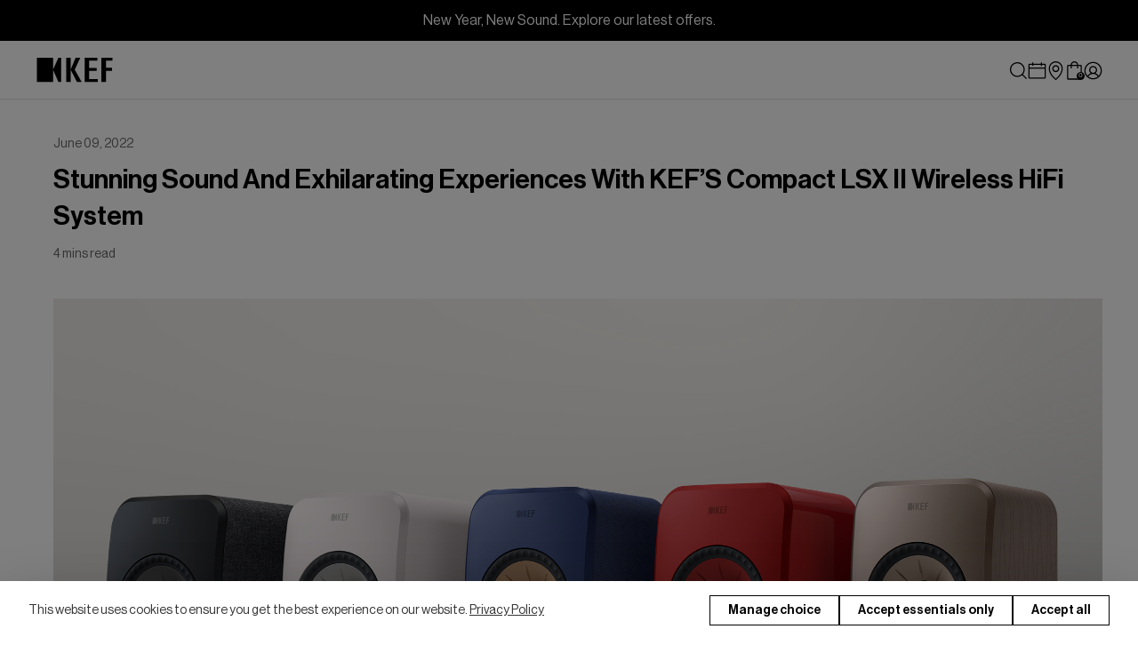

--- FILE ---
content_type: text/html; charset=utf-8
request_url: https://eu.kef.com/blogs/news/lsx-2-wireless-hifi-system
body_size: 71420
content:
<!doctype html>
<!--[if IE 9]> <html class="ie9 no-js" lang="en"> <![endif]-->
<!--[if (gt IE 9)|!(IE)]><!--> <html class="no-js" lang="en"> <!--<![endif]-->
<head>
  <script>
  <!-- Google Tag Manager -->
  (function(w,d,s,l,i){w[l]=w[l]||[];w[l].push({'gtm.start':
  new Date().getTime(),event:'gtm.js'});var f=d.getElementsByTagName(s)[0],
  j=d.createElement(s),dl=l!='dataLayer'?'&l='+l:'';j.async=true;j.src=
  'https://www.googletagmanager.com/gtm.js?id='+i+dl;f.parentNode.insertBefore(j,f);
  })(window,document,'script','dataLayer','GTM-TTXXP9M');
  <!-- End Google Tag Manager -->
</script>
<script>
  function CookiebotCallback_CheckCategories() {
    if (!window['google_tag_data']) {
      return;
    }
    l = s => s == undefined ? "" : s ? "granted" : "denied";
    var g = "ics" in google_tag_data ? google_tag_data.ics.entries : null,
        marketing = 3,
        functional = 2,
        analytics = 1;
    for (var a in g) {
      i = l(typeof g[a]['update'] !== 'undefined' ? g[a]['update'] : g[a]['default']);
      if (i == 'granted') {
        if (a == 'ad_storage' || a == 'ad_user_data' || a == 'ad_personalization') {
          marketing--;
        } else if (a == 'personalization_storage' || a == 'functionality_storage') {
          functional--;
        } else if (a == 'analytics_storage') {
          analytics--;
        } else if (a == 'security_storage') {
          // necessary
        }
      }
    }

    if (marketing == 0) {
      $('input#CybotCookiebotDialogBodyLevelButtonMarketingInline').trigger('click');
    }
    if (functional == 0) {
      $('input#CybotCookiebotDialogBodyLevelButtonPreferencesInline').trigger('click');
    }
    if (analytics == 0) {
      $('input#CybotCookiebotDialogBodyLevelButtonStatisticsInline').trigger('click');
    }
  }
  function CookiebotCallback_OnAccept() {
    document.body.classList.remove('cookie-active')
  }
  function CookiebotCallback_OnDecline() {
    document.body.classList.remove('cookie-active')
  }
  window.addEventListener('CookiebotOnDialogInit', (e) => {
    CookiebotCallback_CheckCategories();
    
    // CookiebotDialog.loiAllowAllText = "Accept"
    // CookiebotDialog.loiAllowSelectionText = "Allow selection"
    // CookiebotDialog.acceptText = "Accept all"
    // CookiebotDialog.declineText = "Reject"
    // CookiebotDialog.showDetailsText = "Manage choices"
    // CookiebotDialog.lastUpdatedText = `Cookie declaration last updated on {0} by <a href="https://www.cookiebot.com" target="_blank" rel="noopener" title="Cookiebot">Cookiebot</a>`
    // CookiebotDialog.providerLinkText = "Learn more about this provider"
  }, false)
  window.addEventListener('CookiebotOnDialogDisplay', (e) => {
    CookiebotCallback_CheckCategories();
    
    if (CookiebotDialog.template.includes('popup')) {
      // document.getElementById('CybotCookiebotDialogBodyButtonDecline').innerHTML = "Deny"
      // document.getElementById('CybotCookiebotDialogBodyLevelButtonLevelOptinAllowAll').innerHTML = "Allow all"
      document.querySelectorAll('.CybotCookiebotDialogNavItem').forEach((el) => {
        let span = document.createElement('span')
        el.appendChild(span)
      })
    }

    setTimeout(() => {
      // let btn_accept = document.getElementById('CybotCookiebotDialogBodyLevelButtonLevelOptinAllowAll').offsetWidth
      // let btn_decline = document.getElementById('CybotCookiebotDialogBodyButtonDecline').offsetWidth
    
      // document.getElementById('CybotCookiebotDialogBodyEdgeMoreDetailsLink').style.left = `${btn_accept + btn_decline + 32 + 16}px`
    }, 300)

    let ivt = setInterval(() => {
      if (document.getElementById('CybotCookiebotDialog') != null) {
        document.body.classList.add('cookie-active')
        clearInterval(ivt)
      }
    }, 300)

    document.getElementById('CybotCookiebotDialogBodyEdgeMoreDetailsLink').addEventListener('click', (e) => {
      // document.getElementById('CybotCookiebotDialogBodyButtonDecline').innerHTML = "Deny"
      // document.getElementById('CybotCookiebotDialogBodyLevelButtonLevelOptinAllowallSelection').innerHTML = "Allow selection"
      // document.getElementById('CybotCookiebotDialogBodyLevelButtonLevelOptinAllowAll').innerHTML = "Allow all"
      document.querySelectorAll('.CybotCookiebotDialogNavItem').forEach((el) => {
        let span = document.createElement('span')
        el.appendChild(span)
      })

      // document.getElementById('CybotCookiebotDialogDetailBodyContentCookieContainerUnclassifiedCard').parentNode.remove();
      document.getElementById('CybotCookiebotDialogDetailBodyContentCookieContainerUnclassifiedCard').parentNode.style.display = 'none';

      document.body.classList.add('cookie-active')
    })

    let consent_title = document.createElement('div');
    consent_title.innerHTML = `Choose Type of Cookies You Accept Using`;
    consent_title.id = 'CybotCookiebotDialogDetailBodyContentCookieContainerTitle';
    document.getElementById('CybotCookiebotDialogDetailBodyContentCookieContainer').prepend(consent_title);

    let consent_text = document.createElement('div');
    consent_text.innerHTML = `*By clicking on the above buttons, I give my consent on collecting my IP and email (if registered). For more check <a href=\"https://eu.kef.com/pages/cookies-policy\">Cookie Policy</a>  `; 
    consent_text.id = 'CybotCookiebotDialogDetailBodyContentCookieContainerText';
    document.getElementById('CybotCookiebotDialogFooter').append(consent_text);

    let consent_cats = document.querySelectorAll('.CybotCookiebotDialogDetailBodyContentCookieContainerHeader');
    for (let i = 0; i < consent_cats.length; i++) {
      consent_cats[i].addEventListener('click', (e) => {
        let checkbox = consent_cats[i].querySelectorAll('input.CybotCookiebotDialogBodyLevelButton');
        if (e.target.nodeName != 'INPUT' && checkbox.length == 1) {
          // checkbox[0].checked = !checkbox[0].checked;
        }
        // e.preventDefault();
      })
    }
  }, false)
</script>
  <meta charset="utf-8">
  <meta http-equiv="X-UA-Compatible" content="IE=edge,chrome=1">
  <meta name="viewport" content="width=device-width,initial-scale=1">
  <meta name="google-site-verification" content="oCUdE1K55IjW0zxzvztEwc5hHzvZ76-T4XuN9OUt3zo" />
  <link rel="shortcut icon" href="https://assets.kef.com/shopify/themes/icons/favicon.ico">
<link rel="apple-touch-icon" sizes="180x180" href="https://assets.kef.com/shopify/themes/icons/apple-touch-icon.png">
<link rel="icon" type="image/png" sizes="32x32" href="https://assets.kef.com/shopify/themes/icons/favicon-32x32.png">
<link rel="icon" type="image/png" sizes="16x16" href="https://assets.kef.com/shopify/themes/icons/favicon-16x16.png">
<link rel="manifest" href="https://assets.kef.com/shopify/themes/icons/site.webmanifest">
<link rel="mask-icon" href="https://assets.kef.com/shopify/themes/icons/safari-pinned-tab.svg" color="#ffffff">
<meta name="msapplication-TileColor" content="#ffffff">
<meta name="theme-color" content="#ffffff">
  <title>
  Stunning Sound And Exhilarating Experiences With KEF’S Compact LSX II  | KEF EU
</title>
  
    <meta name="description" content="A definitive high-fidelity system to enhance every home entertainment need"><link rel="canonical" href="https://eu.kef.com/blogs/news/lsx-2-wireless-hifi-system">
<link rel="alternate" href="https://international.kef.com/blogs/news/lsx-2-wireless-hifi-system" hreflang="x-default"><link rel="alternate" href="https://de.kef.com/blogs/news/lsx-2-wireless-hifi-system" hreflang="de"><link rel="alternate" href="https://de.kef.com/blogs/news/lsx-2-wireless-hifi-system" hreflang="de-AT"><link rel="alternate" href="https://fr.kef.com/blogs/news/lsx-2-wireless-hifi-system" hreflang="fr"><link rel="alternate" href="https://fr.kef.com/blogs/news/lsx-2-wireless-hifi-system" hreflang="fr-BE"><link rel="alternate" href="https://nl.kef.com/blogs/news/lsx-2-wireless-hifi-system" hreflang="nl"><link rel="alternate" href="https://nl.kef.com/blogs/news/lsx-2-wireless-hifi-system" hreflang="nl-BE"><link rel="alternate" href="https://uk.kef.com/blogs/news/lsx-2-wireless-hifi-system" hreflang="en-GB"><link rel="alternate" href="https://eu.kef.com/blogs/news/lsx-2-wireless-hifi-system" hreflang="en-IT"><link rel="alternate" href="https://eu.kef.com/blogs/news/lsx-2-wireless-hifi-system" hreflang="en-SE"><link rel="alternate" href="https://eu.kef.com/blogs/news/lsx-2-wireless-hifi-system" hreflang="en-ES"><link rel="alternate" href="https://eu.kef.com/blogs/news/lsx-2-wireless-hifi-system" hreflang="en-FI"><link rel="alternate" href="https://eu.kef.com/blogs/news/lsx-2-wireless-hifi-system" hreflang="en-PL"><link rel="alternate" href="https://eu.kef.com/blogs/news/lsx-2-wireless-hifi-system" hreflang="en-DK"><link rel="alternate" href="https://eu.kef.com/blogs/news/lsx-2-wireless-hifi-system" hreflang="en-HR"><link rel="alternate" href="https://eu.kef.com/blogs/news/lsx-2-wireless-hifi-system" hreflang="en-PT"><link rel="alternate" href="https://eu.kef.com/blogs/news/lsx-2-wireless-hifi-system" hreflang="en-IE"><link rel="alternate" href="https://eu.kef.com/blogs/news/lsx-2-wireless-hifi-system" hreflang="en-RO"><link rel="alternate" href="https://hk.kef.com/blogs/news/lsx-2-wireless-hifi-system" hreflang="en-HK"><link rel="alternate" href="https://hk.kef.com/zh/blogs/news/lsx-2-wireless-hifi-system" hreflang="zh-HK"><link rel="alternate" href="https://ap.kef.com/blogs/news/lsx-2-wireless-hifi-system" hreflang="en-SG"><link rel="alternate" href="https://tw.kef.com/blogs/news/lsx-2-wireless-hifi-system" hreflang="zh-Hant-TW"><link rel="alternate" href="https://jp.kef.com/blogs/news/lsx-2-wireless-hifi-system" hreflang="ja"><link rel="alternate" href="https://kr.kef.com/blogs/news/lsx-2-wireless-hifi-system" hreflang="ko"><link rel="alternate" href="https://www.kef.cn/blogs/news/lsx-2-wireless-hifi-system" hreflang="zh-Hans-CN"><link rel="alternate" href="https://au.kef.com/blogs/news/lsx-2-wireless-hifi-system" hreflang="en-AU"><link rel="alternate" href="https://mx.kef.com/blogs/news/lsx-2-wireless-hifi-system" hreflang="es-MX"><link rel="alternate" href="https://mx.kef.com/en/blogs/news/lsx-2-wireless-hifi-system" hreflang="en-MX"><link rel="alternate" href="https://ca.kef.com/blogs/news/lsx-2-wireless-hifi-system" hreflang="en-CA"><link rel="alternate" href="https://ca.kef.com/fr/blogs/news/lsx-2-wireless-hifi-system" hreflang="fr-CA"><link rel="alternate" href="https://us.kef.com/blogs/news/lsx-2-wireless-hifi-system" hreflang="en-US"><link rel="alternate" href="https://international.kef.com/blogs/news/lsx-2-wireless-hifi-system" hreflang="en"><meta property="og:site_name" content="KEF Europe">
<meta property="og:url" content="https://eu.kef.com/blogs/news/lsx-2-wireless-hifi-system">
<meta property="og:title" content="Stunning Sound And Exhilarating Experiences With KEF’S Compact LSX II Wireless HiFi System">
<meta property="og:type" content="article">
<meta property="og:description" content="A definitive high-fidelity system to enhance every home entertainment need"><meta property="og:image" content="http://eu.kef.com/cdn/shop/articles/LSX-II-blogpost-thumbnail_1200x1200.jpg?v=1654754124">
<meta property="og:image:secure_url" content="https://eu.kef.com/cdn/shop/articles/LSX-II-blogpost-thumbnail_1200x1200.jpg?v=1654754124">
<meta property="og:image:width" content="1080">
      <meta property="og:image:height" content="540">
      <meta property="og:image:alt" content="Stunning Sound And Exhilarating Experiences With KEF’S Compact LSX II Wireless HiFi System">
<meta name="twitter:site" content="@KEF_global">
<meta name="twitter:card" content="summary_large_image">
<meta name="twitter:title" content="Stunning Sound And Exhilarating Experiences With KEF’S Compact LSX II Wireless HiFi System">
<meta name="twitter:description" content="A definitive high-fidelity system to enhance every home entertainment need"><script>
    document.documentElement.className = document.documentElement.className.replace('no-js', 'js');
  </script>

  <link href="https://assets.kef.com/shopify/themes/fonts/theme-fonts.css" rel="stylesheet" type="text/css" media="all">
  <link href="https://assets.kef.com/shopify/themes/fonts/v2/theme-font.css" rel="stylesheet" type="text/css" media="all">
  <link href="https://assets.kef.com/shopify/themes/fonts/v2/Degular-Regular.woff2" rel="preload" as="font" crossorigin>
  <link href="https://assets.kef.com/shopify/themes/fonts/v2/Degular-Semibold.woff2" rel="preload" as="font" crossorigin>
  <link href="https://assets.kef.com/shopify/themes/fonts/v2/NeueHaasDisplay-Roman.woff2" rel="preload" as="font" crossorigin>
  <link href="https://assets.kef.com/shopify/themes/fonts/v2/NeueHaasDisplay-Medium.woff2" rel="preload" as="font" crossorigin>
  
  <style type="text/css">
    :root {
      --degular: 'Degular', sans-serif;
      --neue-haas: 'Neue Haas Grotesk Display Pro', sans-serif;
      
      --language-en: "English";
      --language-zh-tw: "中文";
      --language-es: "Español";
      --language-fr: "Français";
      --width-site: 1240px;

      --text_newsletter_last_name: "Last name";
      --text_cart_grand_total: "Total";
    }
  </style>
  <link href="//eu.kef.com/cdn/shop/t/28/assets/theme.scss.css?v=136934642510536961481762134901" rel="stylesheet" type="text/css" media="all" />
  <link href="//eu.kef.com/cdn/shop/t/28/assets/bootstrap-grid.css?v=58291341572874936421692767019" rel="stylesheet" type="text/css" media="all" />
  <link href="https://cdnjs.cloudflare.com/ajax/libs/flag-icon-css/6.6.6/css/flag-icons.min.css" rel="stylesheet" type="text/css" media="all" />
  <link href="//eu.kef.com/cdn/shop/t/28/assets/theme-v3.css?v=15251130183152028551762737647" rel="stylesheet" type="text/css" media="all" />
  <link href="https://assets.kef.com/shopify/themes/color-swatch/swatch.css?v=24" rel="stylesheet">
  <link href="//eu.kef.com/cdn/shop/t/28/assets/main.scss.css?v=85315484314294247721732505177" rel="stylesheet" type="text/css" media="all" />
<script>
    window.kef = {};
    window.kef.assets = {
      aria: {
        texts: '{&quot;back_to_top&quot;=&gt;&quot;Back to top&quot;, &quot;open&quot;=&gt;&quot;Open&quot;, &quot;close&quot;=&gt;&quot;Close&quot;, &quot;previous&quot;=&gt;&quot;Previous&quot;, &quot;next&quot;=&gt;&quot;Next&quot;, &quot;explore_more&quot;=&gt;&quot;Explore more&quot;, &quot;play_video&quot;=&gt;&quot;Play video&quot;, &quot;img_spacer&quot;=&gt;&quot;blank&quot;, &quot;drawer_menu&quot;=&gt;&quot;Drawer menu&quot;, &quot;site_search&quot;=&gt;&quot;Site search&quot;, &quot;footer_newsletter_title&quot;=&gt;&quot;Subscribe to our newsletter&quot;, &quot;newsletter_popup_image_alt&quot;=&gt;&quot;Newsletter popup&quot;, &quot;mykef_section_image_alt&quot;=&gt;&quot;MyKEF section&quot;, &quot;product_variants_dropdown_label&quot;=&gt;&quot;Select option&quot;, &quot;hotspot_toggle&quot;=&gt;&quot;Toggle&quot;, &quot;tih_video_link&quot;=&gt;&quot;Watch the video&quot;, &quot;book_a_demo_calendar_icon_alt&quot;=&gt;&quot;Calendar icon&quot;, &quot;mykef&quot;=&gt;{&quot;mykef_connect_alt&quot;=&gt;&quot;MyKEF Connect icon&quot;, &quot;apple_app_store_alt&quot;=&gt;&quot;Download on the Apple App Store&quot;, &quot;google_play_store_alt&quot;=&gt;&quot;Get it on Google Play&quot;}, &quot;social&quot;=&gt;{&quot;facebook&quot;=&gt;&quot;Facebook&quot;, &quot;twitter&quot;=&gt;&quot;X / Twitter&quot;, &quot;instagram&quot;=&gt;&quot;Instagram&quot;, &quot;linkedin&quot;=&gt;&quot;LinkedIn&quot;, &quot;youtube&quot;=&gt;&quot;YouTube&quot;, &quot;discord&quot;=&gt;&quot;Discord&quot;, &quot;line&quot;=&gt;&quot;LINE&quot;, &quot;kakao&quot;=&gt;&quot;Kakao&quot;, &quot;tiktok&quot;=&gt;&quot;TikTok&quot;, &quot;wechat&quot;=&gt;&quot;WeChat&quot;, &quot;weibo&quot;=&gt;&quot;Weibo&quot;, &quot;xhs&quot;=&gt;&quot;XHS&quot;}}',
      },
      language: {
        en: 'English',
        'zh-tw': '中文',
        es: 'Español',
        fr: 'Français',
      },
      sticky_menu: {
        css: `//eu.kef.com/cdn/shop/t/28/assets/sticky-menu.css?v=47279155907589140961765951567`,
        js: `//eu.kef.com/cdn/shop/t/28/assets/sticky-menu.js?v=101269469024843361811761706098`,
      },
      swiper: {
        css: `//eu.kef.com/cdn/shop/t/28/assets/kef-swiper.css?v=34192427464831469871761029191`,
        js: `//eu.kef.com/cdn/shop/t/28/assets/kef-swiper.js?v=167206261710444973991767942691`,
      },
      table_comparison: {
        css: `//eu.kef.com/cdn/shop/t/28/assets/kef-table-comparison.css?v=30293860221189048441732505147`,
        js: `//eu.kef.com/cdn/shop/t/28/assets/kef-table-comparison.js?v=156367334713429394791732505142`,
      },
      hotspots: {
        css: `//eu.kef.com/cdn/shop/t/28/assets/kef-hotspots.css?v=181184023639115937701758509955`,
        js: `//eu.kef.com/cdn/shop/t/28/assets/kef-hotspots.js?v=27238586576862428311750732765`,
      },
      video_sequence: {
        css: `//eu.kef.com/cdn/shop/t/28/assets/kef-video-sequence.css?v=144419880598202155151758509955`,
        js: `//eu.kef.com/cdn/shop/t/28/assets/kef-video-sequence.js?v=143842571866062438311758509956`,
      },
      video_worker: {
        js: `//eu.kef.com/cdn/shop/t/28/assets/video-worker.js?v=132374297079024689951762315423`,
      },
      latest_offer: {
        css: `//eu.kef.com/cdn/shop/t/28/assets/latest-offer.css?v=13379139108218145201732505140`,
        js: `//eu.kef.com/cdn/shop/t/28/assets/latest-offer.js?v=147933661697069308961742883061`,
        texts: {
          add_to_cart: 'Add to Cart',
          add_to_cart_mb: 'Shop',
          sold_out: 'Currently Sold Out',
        },
      },
      latest_offer_v2: {
        css: `//eu.kef.com/cdn/shop/t/28/assets/latest-offer-v2.css?v=148446442415247388411750151476`,
        js: `//eu.kef.com/cdn/shop/t/28/assets/latest-offer-v2.js?v=93393431172062540321742456759`,
      },
      product_carousel: {
        css: `//eu.kef.com/cdn/shop/t/28/assets/product-carousel-v2.css?v=114845473592203858021758509957`,
        js: `//eu.kef.com/cdn/shop/t/28/assets/product-carousel-v2.js?v=70683019169885770751763019176`,
        texts: {
          shop_now: 'Shop Now',
          explore_more: 'Explore more',
          swatch_more: '+ {{ number }} more',
        },
      },
      product_collection: {
        css: `//eu.kef.com/cdn/shop/t/28/assets/product-collection-v2.css?v=91474062883873642671732505144`,
        js: `//eu.kef.com/cdn/shop/t/28/assets/product-collection-js.css?v=7004`,
        texts: {
          shop: 'Shop',
          shop_now: 'Shop Now',
        },
      },
      product_comparison: {
        css: `//eu.kef.com/cdn/shop/t/28/assets/product-comparison.css?v=131914833904138326101732505148`,
        js: `//eu.kef.com/cdn/shop/t/28/assets/product-comparison.js?v=42823561868455211671728549860`,
        texts: `{&quot;add_a_product&quot;=&gt;&quot;Add a Product&quot;, &quot;add_new_products&quot;=&gt;&quot;Choose other two products to compare&quot;, &quot;choose_a_product&quot;=&gt;&quot;Choose a product&quot;, &quot;choose_other_products&quot;=&gt;&quot;Choose other two products&quot;, &quot;cancel&quot;=&gt;&quot;Cancel&quot;, &quot;confirm&quot;=&gt;&quot;Confirm&quot;, &quot;see_all&quot;=&gt;&quot;See all&quot;, &quot;see_less&quot;=&gt;&quot;See less&quot;}`,
        data_type: 'excel', // excel salsify
        data_url: `//eu.kef.com/cdn/shop/t/28/assets/product-comparison-salsify-20240318.json?v=21825988082632489701761624573`,
      },
      referral: {
        flag: true,
        url_path: `https://assets.kef.com/locale/kef/`,
        env_folder: `pd`,
      },
    };
    window.kef.theme_menu = {
      data_url: '//eu.kef.com/cdn/shop/t/28/assets/theme-menu-eu-en.json?v=63945370903741367531768237757',
      asset_url: 'https://assets.kef.com/shopify/themes/menu/default/',
      texts: {
        header:"{\u0026quot;back\u0026quot;=\u0026gt;\u0026quot;Back\u0026quot;}",
        drawer:"{\u0026quot;back\u0026quot;=\u0026gt;\u0026quot;Back\u0026quot;}",
        footer:"{\u0026quot;back\u0026quot;=\u0026gt;\u0026quot;Back\u0026quot;}",
      },
      arrow_icon: `<svg xmlns="http://www.w3.org/2000/svg" width="32" height="32" viewBox="0 0 32 32" fill="%231F1E1E"><path fill-rule="evenodd" clip-rule="evenodd" d="M12.4142 6.99997L21.1213 15.7071C21.5118 16.0976 21.5118 16.7308 21.1213 17.1213L12.4142 25.8284L11 24.4142L19 16.4142L11 8.41418L12.4142 6.99997Z" fill="%231F1E1E"/></svg>`,
      plus_icon: `<svg xmlns="http://www.w3.org/2000/svg" width="32" height="32" viewBox="0 0 32 32" fill="%231F1E1E"><path fill-rule="evenodd" clip-rule="evenodd" d="M17 15V2H15V15H2V17H15V30H17V17H30V15H17Z" fill="%231F1E1E"/></svg>`,
      close_button: `<svg width="21" height="22" viewBox="0 0 21 22" fill="none" xmlns="http://www.w3.org/2000/svg">
<path fill-rule="evenodd" clip-rule="evenodd" d="M3.5531 3.125L18.4023 17.9742L17.4743 18.9023L2.62502 4.05308L3.5531 3.125Z" fill="black"/>
<path fill-rule="evenodd" clip-rule="evenodd" d="M2.625 17.9742L17.4742 3.125L18.4023 4.05308L3.55308 18.9023L2.625 17.9742Z" fill="black"/>
</svg>
`,
    };
    window.kef.sso = {
      url: `https://kefid.kef.com`,
      login: `https://kefid.kef.com/auth/login?callbackUrl=https%3A%2F%2Feu.kef.com%2Fblogs%2Fnews%2Flsx-2-wireless-hifi-system&lang=en-eu`,
      register: `https://kefid.kef.com/auth/signup_with_email?callbackUrl=https%3A%2F%2Feu.kef.com%2Faccount&lang=en-eu`,
      logout: `https://kefid.kef.com/auth/logout?callbackUrl=https%3A%2F%2Feu.kef.com%2Faccount%2Flogout&lang=en-eu`,

      tih_login: `https://kefid.kef.com/auth/campaign/TakeItHome/login?callbackUrl=https%3A%2F%2Feu.kef.com%2Fpages%2Ftake-it-home-form&lang=en-eu`,
      tih_register: `https://kefid.kef.com/auth/campaign/TakeItHome/signup?callbackUrl=https%3A%2F%2Feu.kef.com%2F&lang=en-eu&campaignCity=Seoul`,

      replaceLinks: (el) => {
        el = el || $('body');
        $('a[href*="/account/login"]', el).attr('href', window.kef.sso.login);
        $('a[href*="/account/register"]', el).attr('href', window.kef.sso.register);
        $('a[href*="/account/logout"]', el).attr('href', window.kef.sso.logout);

        var utm_params = Cookies.get('sso_utm') || '',
            utm_test = location.search.match(/(?:utm_source|utm_medium|utm_campaign|utm_content|utm_landing)/ig);
        if (utm_test !== null) {
          utm_params = location.search.replace('?', '&');
          if (utm_params.indexOf('utm_landing=') < 0) {
            utm_params += `&utm_landing=https://eu.kef.com/blogs/news/lsx-2-wireless-hifi-system`;
          }
          utm_params = encodeURIComponent(utm_params);
          Cookies.set('sso_utm', utm_params, {
            expires: 14
          });
        }
        if (utm_params != '') {
          window.kef.sso.appendUtmParams(el, utm_params);
        }
      },
      appendUtmParams: (el, params) => {
        $(window).on('load', function() {
          $(`a[href*="https://kefid.kef.com"]`).each(function() {
            var href = $(this).attr('href');
            $(this).attr('href', href + decodeURIComponent(params));
          });
        });
      },
    };
    window.kef.minicart = {
      enable: true,
    };
  </script>
  
  <script>
    window.theme = window.theme || {};
    window.money_format = '{{amount_no_decimals_with_comma_separator}} €';
    window.shop_currency = 'EUR';
    window.template = 'article';
    window.domain_url = 'https://eu.kef.com';
    window.root_url = '/';

    theme.strings = {
      minicartItem: "item",
      minicartItems: "items",
      stockAvailable: "1 available",
      addToCart: "Add to Cart",
      soldOut: "Currently Sold Out",
      unavailable: "Unavailable",
      noStockAvailable: "The item could not be added to your cart because there are not enough in stock.",
      willNotShipUntil: "Will not ship until [date]",
      willBeInStockAfter: "Will be in stock after [date]",
      totalCartDiscount: "You're saving [savings]",
      addressError: "Error looking up that address",
      addressNoResults: "No results for that address",
      addressQueryLimit: "You have exceeded the Google API usage limit. Consider upgrading to a \u003ca href=\"https:\/\/developers.google.com\/maps\/premium\/usage-limits\"\u003ePremium Plan\u003c\/a\u003e.",
      authError: "There was a problem authenticating your Google Maps API Key."
    };
  </script>

  <script src="//eu.kef.com/cdn/shop/t/28/assets/lazysizes.min.js?v=56045284683979784691666683940" async="async"></script>

  <script src="//eu.kef.com/cdn/shop/t/28/assets/vendor.js?v=4802345813546052441666683940" defer="defer"></script>
  <script src="//ajax.googleapis.com/ajax/libs/jquery/1.12.4/jquery.min.js" type="text/javascript"></script>
  <script src="https://cdnjs.cloudflare.com/ajax/libs/jquery-validate/1.21.0/jquery.validate.min.js" defer="defer"></script>

  
  


    <script>
      window.kef.cart = {
        error:"{\u0026quot;max_qty_reach\u0026quot;=\u0026gt;\u0026quot;*You have reached the maximum of stocks available.\u0026quot;, \u0026quot;order_min_qty\u0026quot;=\u0026gt;\u0026quot;not reach minimum quantity order\u0026quot;, \u0026quot;order_modulo_qty\u0026quot;=\u0026gt;\u0026quot;quantity must order in multiple of {{ qty }} unit(s)\u0026quot;}",
        texts: {
          add_to_cart: `Add to Cart`,
          sold_out: `Currently Sold Out`,
        },
      }
    </script>

  <!--[if (gt IE 9)|!(IE)]><!--><script src="//eu.kef.com/cdn/shop/t/28/assets/theme.js?v=172251320928660277251758611475" defer="defer"></script><!--<![endif]-->
  <!--[if lte IE 9]><script src="//eu.kef.com/cdn/shop/t/28/assets/theme.js?v=172251320928660277251758611475"></script><![endif]-->

  <script>window.performance && window.performance.mark && window.performance.mark('shopify.content_for_header.start');</script><meta id="shopify-digital-wallet" name="shopify-digital-wallet" content="/3542319168/digital_wallets/dialog">
<meta name="shopify-checkout-api-token" content="bdce12fbefdf95b65e84c65cbca027a1">
<meta id="in-context-paypal-metadata" data-shop-id="3542319168" data-venmo-supported="false" data-environment="production" data-locale="en_US" data-paypal-v4="true" data-currency="EUR">
<link rel="alternate" type="application/atom+xml" title="Feed" href="/blogs/news.atom" />
<script async="async" src="/checkouts/internal/preloads.js?locale=en-DE"></script>
<script id="shopify-features" type="application/json">{"accessToken":"bdce12fbefdf95b65e84c65cbca027a1","betas":["rich-media-storefront-analytics"],"domain":"eu.kef.com","predictiveSearch":true,"shopId":3542319168,"locale":"en"}</script>
<script>var Shopify = Shopify || {};
Shopify.shop = "kef-eu-en.myshopify.com";
Shopify.locale = "en";
Shopify.currency = {"active":"EUR","rate":"1.0"};
Shopify.country = "DE";
Shopify.theme = {"name":"20250603 flow Venture - mykef v2","id":128682950708,"schema_name":"Venture","schema_version":"8.0.0","theme_store_id":775,"role":"main"};
Shopify.theme.handle = "null";
Shopify.theme.style = {"id":null,"handle":null};
Shopify.cdnHost = "eu.kef.com/cdn";
Shopify.routes = Shopify.routes || {};
Shopify.routes.root = "/";</script>
<script type="module">!function(o){(o.Shopify=o.Shopify||{}).modules=!0}(window);</script>
<script>!function(o){function n(){var o=[];function n(){o.push(Array.prototype.slice.apply(arguments))}return n.q=o,n}var t=o.Shopify=o.Shopify||{};t.loadFeatures=n(),t.autoloadFeatures=n()}(window);</script>
<script id="shop-js-analytics" type="application/json">{"pageType":"article"}</script>
<script defer="defer" async type="module" src="//eu.kef.com/cdn/shopifycloud/shop-js/modules/v2/client.init-shop-cart-sync_C5BV16lS.en.esm.js"></script>
<script defer="defer" async type="module" src="//eu.kef.com/cdn/shopifycloud/shop-js/modules/v2/chunk.common_CygWptCX.esm.js"></script>
<script type="module">
  await import("//eu.kef.com/cdn/shopifycloud/shop-js/modules/v2/client.init-shop-cart-sync_C5BV16lS.en.esm.js");
await import("//eu.kef.com/cdn/shopifycloud/shop-js/modules/v2/chunk.common_CygWptCX.esm.js");

  window.Shopify.SignInWithShop?.initShopCartSync?.({"fedCMEnabled":true,"windoidEnabled":true});

</script>
<script>(function() {
  var isLoaded = false;
  function asyncLoad() {
    if (isLoaded) return;
    isLoaded = true;
    var urls = ["https:\/\/cdn-scripts.signifyd.com\/shopify\/script-tag.js?shop=kef-eu-en.myshopify.com","https:\/\/www.pxucdn.com\/apps\/uso.js?shop=kef-eu-en.myshopify.com","https:\/\/gdprcdn.b-cdn.net\/js\/gdpr_cookie_consent.min.js?shop=kef-eu-en.myshopify.com","https:\/\/schemaplusfiles.s3.amazonaws.com\/loader.min.js?shop=kef-eu-en.myshopify.com"];
    for (var i = 0; i < urls.length; i++) {
      var s = document.createElement('script');
      s.type = 'text/javascript';
      s.async = true;
      s.src = urls[i];
      var x = document.getElementsByTagName('script')[0];
      x.parentNode.insertBefore(s, x);
    }
  };
  if(window.attachEvent) {
    window.attachEvent('onload', asyncLoad);
  } else {
    window.addEventListener('load', asyncLoad, false);
  }
})();</script>
<script id="__st">var __st={"a":3542319168,"offset":3600,"reqid":"84946733-0ad5-4587-aaeb-b8da40de463c-1768678047","pageurl":"eu.kef.com\/blogs\/news\/lsx-2-wireless-hifi-system","s":"articles-556492554292","u":"4a6f7bc11af8","p":"article","rtyp":"article","rid":556492554292};</script>
<script>window.ShopifyPaypalV4VisibilityTracking = true;</script>
<script id="captcha-bootstrap">!function(){'use strict';const t='contact',e='account',n='new_comment',o=[[t,t],['blogs',n],['comments',n],[t,'customer']],c=[[e,'customer_login'],[e,'guest_login'],[e,'recover_customer_password'],[e,'create_customer']],r=t=>t.map((([t,e])=>`form[action*='/${t}']:not([data-nocaptcha='true']) input[name='form_type'][value='${e}']`)).join(','),a=t=>()=>t?[...document.querySelectorAll(t)].map((t=>t.form)):[];function s(){const t=[...o],e=r(t);return a(e)}const i='password',u='form_key',d=['recaptcha-v3-token','g-recaptcha-response','h-captcha-response',i],f=()=>{try{return window.sessionStorage}catch{return}},m='__shopify_v',_=t=>t.elements[u];function p(t,e,n=!1){try{const o=window.sessionStorage,c=JSON.parse(o.getItem(e)),{data:r}=function(t){const{data:e,action:n}=t;return t[m]||n?{data:e,action:n}:{data:t,action:n}}(c);for(const[e,n]of Object.entries(r))t.elements[e]&&(t.elements[e].value=n);n&&o.removeItem(e)}catch(o){console.error('form repopulation failed',{error:o})}}const l='form_type',E='cptcha';function T(t){t.dataset[E]=!0}const w=window,h=w.document,L='Shopify',v='ce_forms',y='captcha';let A=!1;((t,e)=>{const n=(g='f06e6c50-85a8-45c8-87d0-21a2b65856fe',I='https://cdn.shopify.com/shopifycloud/storefront-forms-hcaptcha/ce_storefront_forms_captcha_hcaptcha.v1.5.2.iife.js',D={infoText:'Protected by hCaptcha',privacyText:'Privacy',termsText:'Terms'},(t,e,n)=>{const o=w[L][v],c=o.bindForm;if(c)return c(t,g,e,D).then(n);var r;o.q.push([[t,g,e,D],n]),r=I,A||(h.body.append(Object.assign(h.createElement('script'),{id:'captcha-provider',async:!0,src:r})),A=!0)});var g,I,D;w[L]=w[L]||{},w[L][v]=w[L][v]||{},w[L][v].q=[],w[L][y]=w[L][y]||{},w[L][y].protect=function(t,e){n(t,void 0,e),T(t)},Object.freeze(w[L][y]),function(t,e,n,w,h,L){const[v,y,A,g]=function(t,e,n){const i=e?o:[],u=t?c:[],d=[...i,...u],f=r(d),m=r(i),_=r(d.filter((([t,e])=>n.includes(e))));return[a(f),a(m),a(_),s()]}(w,h,L),I=t=>{const e=t.target;return e instanceof HTMLFormElement?e:e&&e.form},D=t=>v().includes(t);t.addEventListener('submit',(t=>{const e=I(t);if(!e)return;const n=D(e)&&!e.dataset.hcaptchaBound&&!e.dataset.recaptchaBound,o=_(e),c=g().includes(e)&&(!o||!o.value);(n||c)&&t.preventDefault(),c&&!n&&(function(t){try{if(!f())return;!function(t){const e=f();if(!e)return;const n=_(t);if(!n)return;const o=n.value;o&&e.removeItem(o)}(t);const e=Array.from(Array(32),(()=>Math.random().toString(36)[2])).join('');!function(t,e){_(t)||t.append(Object.assign(document.createElement('input'),{type:'hidden',name:u})),t.elements[u].value=e}(t,e),function(t,e){const n=f();if(!n)return;const o=[...t.querySelectorAll(`input[type='${i}']`)].map((({name:t})=>t)),c=[...d,...o],r={};for(const[a,s]of new FormData(t).entries())c.includes(a)||(r[a]=s);n.setItem(e,JSON.stringify({[m]:1,action:t.action,data:r}))}(t,e)}catch(e){console.error('failed to persist form',e)}}(e),e.submit())}));const S=(t,e)=>{t&&!t.dataset[E]&&(n(t,e.some((e=>e===t))),T(t))};for(const o of['focusin','change'])t.addEventListener(o,(t=>{const e=I(t);D(e)&&S(e,y())}));const B=e.get('form_key'),M=e.get(l),P=B&&M;t.addEventListener('DOMContentLoaded',(()=>{const t=y();if(P)for(const e of t)e.elements[l].value===M&&p(e,B);[...new Set([...A(),...v().filter((t=>'true'===t.dataset.shopifyCaptcha))])].forEach((e=>S(e,t)))}))}(h,new URLSearchParams(w.location.search),n,t,e,['guest_login'])})(!0,!0)}();</script>
<script integrity="sha256-4kQ18oKyAcykRKYeNunJcIwy7WH5gtpwJnB7kiuLZ1E=" data-source-attribution="shopify.loadfeatures" defer="defer" src="//eu.kef.com/cdn/shopifycloud/storefront/assets/storefront/load_feature-a0a9edcb.js" crossorigin="anonymous"></script>
<script data-source-attribution="shopify.dynamic_checkout.dynamic.init">var Shopify=Shopify||{};Shopify.PaymentButton=Shopify.PaymentButton||{isStorefrontPortableWallets:!0,init:function(){window.Shopify.PaymentButton.init=function(){};var t=document.createElement("script");t.src="https://eu.kef.com/cdn/shopifycloud/portable-wallets/latest/portable-wallets.en.js",t.type="module",document.head.appendChild(t)}};
</script>
<script data-source-attribution="shopify.dynamic_checkout.buyer_consent">
  function portableWalletsHideBuyerConsent(e){var t=document.getElementById("shopify-buyer-consent"),n=document.getElementById("shopify-subscription-policy-button");t&&n&&(t.classList.add("hidden"),t.setAttribute("aria-hidden","true"),n.removeEventListener("click",e))}function portableWalletsShowBuyerConsent(e){var t=document.getElementById("shopify-buyer-consent"),n=document.getElementById("shopify-subscription-policy-button");t&&n&&(t.classList.remove("hidden"),t.removeAttribute("aria-hidden"),n.addEventListener("click",e))}window.Shopify?.PaymentButton&&(window.Shopify.PaymentButton.hideBuyerConsent=portableWalletsHideBuyerConsent,window.Shopify.PaymentButton.showBuyerConsent=portableWalletsShowBuyerConsent);
</script>
<script data-source-attribution="shopify.dynamic_checkout.cart.bootstrap">document.addEventListener("DOMContentLoaded",(function(){function t(){return document.querySelector("shopify-accelerated-checkout-cart, shopify-accelerated-checkout")}if(t())Shopify.PaymentButton.init();else{new MutationObserver((function(e,n){t()&&(Shopify.PaymentButton.init(),n.disconnect())})).observe(document.body,{childList:!0,subtree:!0})}}));
</script>
<link id="shopify-accelerated-checkout-styles" rel="stylesheet" media="screen" href="https://eu.kef.com/cdn/shopifycloud/portable-wallets/latest/accelerated-checkout-backwards-compat.css" crossorigin="anonymous">
<style id="shopify-accelerated-checkout-cart">
        #shopify-buyer-consent {
  margin-top: 1em;
  display: inline-block;
  width: 100%;
}

#shopify-buyer-consent.hidden {
  display: none;
}

#shopify-subscription-policy-button {
  background: none;
  border: none;
  padding: 0;
  text-decoration: underline;
  font-size: inherit;
  cursor: pointer;
}

#shopify-subscription-policy-button::before {
  box-shadow: none;
}

      </style>

<script>window.performance && window.performance.mark && window.performance.mark('shopify.content_for_header.end');</script>
<link href="//eu.kef.com/cdn/shop/t/28/assets/cookiebot.css?v=144647412331799292841744179155" rel="stylesheet" type="text/css" media="all" /><style type="text/css">
      /* cookiebot - dialog */
      body.cookie-active { overflow: hidden; }
      body.cookie-active::before { opacity: 1; visibility: visible; display: block !important; z-index: 12; pointer-events: all; }
    </style><script>
function shopifyCustomerPrivacy_feedback() {
  const p = window.Shopify.customerPrivacy;
  console.log(`Tracking ${p.userCanBeTracked() ? "en" : "dis"}abled`);
}
window.Shopify.loadFeatures(
  [
    {
      name: "consent-tracking-api",
      version: "0.1",
    },
  ],
  function (error) {
    console.log(typeof Cookiebot)
    if (error) throw error;
    // if ("Cookiebot" in window)
      window.Shopify.customerPrivacy.setTrackingConsent({
        "analytics": false,
        "marketing": false,
        "preferences": false,
        "sale_of_data": false,
      }, () => console.log("Awaiting consent")
    );
  }
);

window.addEventListener("CookiebotOnConsentReady", function () {
  const C = Cookiebot.consent,
      existConsentShopify = setInterval(function () {
        if (window.Shopify.customerPrivacy) {
          clearInterval(existConsentShopify);
          window.Shopify.customerPrivacy.setTrackingConsent({
            "analytics": C["statistics"],
            "marketing": C["marketing"],
            "preferences": C["preferences"],
            "sale_of_data": C["marketing"],
          }, () => console.log("Consent captured"))
        }
      }, 100);
});
</script>
  
  <script src="//eu.kef.com/cdn/shopifycloud/storefront/assets/themes_support/api.jquery-7ab1a3a4.js" type="text/javascript"></script>
  <script src="//eu.kef.com/cdn/shop/t/28/assets/gred.js?v=38865520005971100631756965844" defer="defer"></script> 
  <link href="https://cdn.jsdelivr.net/npm/swiper@11/swiper-bundle.min.css" rel="stylesheet" type="text/css" media="all" />
  <script src="https://cdn.jsdelivr.net/npm/swiper@11/swiper-bundle.min.js" type="text/javascript"></script>
  <script src="https://cdnjs.cloudflare.com/ajax/libs/handlebars.js/4.7.8/handlebars.min.js" type="text/javascript"></script>
  <script src="https://cdn.jsdelivr.net/npm/js-cookie@3.0.1/dist/js.cookie.min.js" type="text/javascript"></script>
  <script src="//eu.kef.com/cdn/shop/t/28/assets/theme-v3.js?v=123493746816115621091762737646" type="text/javascript"></script>
  <script>
    $(function() { window.kef.sso.replaceLinks(); });
  </script>

  
<!-- Start of Judge.me Core -->
<link rel="dns-prefetch" href="https://cdn.judge.me/">
<script data-cfasync='false' class='jdgm-settings-script'>window.jdgmSettings={"pagination":5,"disable_web_reviews":false,"badge_no_review_text":"No reviews","badge_n_reviews_text":"{{ n }} review/reviews","hide_badge_preview_if_no_reviews":true,"badge_hide_text":false,"enforce_center_preview_badge":false,"widget_title":"Customer Reviews","widget_open_form_text":"Write a review","widget_close_form_text":"Cancel review","widget_refresh_page_text":"Refresh page","widget_summary_text":"Based on {{ number_of_reviews }} review/reviews","widget_no_review_text":"Be the first to write a review","widget_name_field_text":"Display name","widget_verified_name_field_text":"Verified Name (public)","widget_name_placeholder_text":"Display name","widget_required_field_error_text":"This field is required.","widget_email_field_text":"Email address","widget_verified_email_field_text":"Verified Email (private, can not be edited)","widget_email_placeholder_text":"Your email address","widget_email_field_error_text":"Please enter a valid email address.","widget_rating_field_text":"Rating","widget_review_title_field_text":"Review Title","widget_review_title_placeholder_text":"Give your review a title","widget_review_body_field_text":"Review content","widget_review_body_placeholder_text":"Start writing here...","widget_pictures_field_text":"Picture/Video (optional)","widget_submit_review_text":"Submit Review","widget_submit_verified_review_text":"Submit Verified Review","widget_submit_success_msg_with_auto_publish":"Thank you! Please refresh the page in a few moments to see your review. You can remove or edit your review by logging into \u003ca href='https://judge.me/login' target='_blank' rel='nofollow noopener'\u003eJudge.me\u003c/a\u003e","widget_submit_success_msg_no_auto_publish":"Thank you! Your review will be published as soon as it is approved by the shop admin. You can remove or edit your review by logging into \u003ca href='https://judge.me/login' target='_blank' rel='nofollow noopener'\u003eJudge.me\u003c/a\u003e","widget_show_default_reviews_out_of_total_text":"Showing {{ n_reviews_shown }} out of {{ n_reviews }} reviews.","widget_show_all_link_text":"Show all","widget_show_less_link_text":"Show less","widget_author_said_text":"{{ reviewer_name }} said:","widget_days_text":"{{ n }} days ago","widget_weeks_text":"{{ n }} week/weeks ago","widget_months_text":"{{ n }} month/months ago","widget_years_text":"{{ n }} year/years ago","widget_yesterday_text":"Yesterday","widget_today_text":"Today","widget_replied_text":"\u003e\u003e {{ shop_name }} replied:","widget_read_more_text":"Read more","widget_reviewer_name_as_initial":"all_initials","widget_rating_filter_color":"#0F8545","widget_rating_filter_see_all_text":"See all reviews","widget_sorting_most_recent_text":"Most Recent","widget_sorting_highest_rating_text":"Highest Rating","widget_sorting_lowest_rating_text":"Lowest Rating","widget_sorting_with_pictures_text":"Only Pictures","widget_sorting_most_helpful_text":"Most Helpful","widget_open_question_form_text":"Ask a question","widget_reviews_subtab_text":"Reviews","widget_questions_subtab_text":"Questions","widget_question_label_text":"Question","widget_answer_label_text":"Answer","widget_question_placeholder_text":"Write your question here","widget_submit_question_text":"Submit Question","widget_question_submit_success_text":"Thank you for your question! We will notify you once it gets answered.","verified_badge_text":"Verified","verified_badge_bg_color":"","verified_badge_text_color":"","verified_badge_placement":"left-of-reviewer-name","widget_review_max_height":"","widget_hide_border":false,"widget_social_share":false,"widget_thumb":false,"widget_review_location_show":true,"widget_location_format":"country_iso_code","all_reviews_include_out_of_store_products":true,"all_reviews_out_of_store_text":"(out of store)","all_reviews_pagination":100,"all_reviews_product_name_prefix_text":"about","enable_review_pictures":false,"enable_question_anwser":false,"widget_theme":"","review_date_format":"dd/mm/yyyy","default_sort_method":"most-recent","widget_product_reviews_subtab_text":"Product Reviews","widget_shop_reviews_subtab_text":"Shop Reviews","widget_other_products_reviews_text":"Reviews for other products","widget_store_reviews_subtab_text":"Store reviews","widget_no_store_reviews_text":"This store hasn't received any reviews yet","widget_web_restriction_product_reviews_text":"This product hasn't received any reviews yet","widget_no_items_text":"No items found","widget_show_more_text":"Show more","widget_write_a_store_review_text":"Write a Store Review","widget_other_languages_heading":"Reviews in Other Languages","widget_translate_review_text":"Translate review to {{ language }}","widget_translating_review_text":"Translating...","widget_show_original_translation_text":"Show original ({{ language }})","widget_translate_review_failed_text":"Review couldn't be translated.","widget_translate_review_retry_text":"Retry","widget_translate_review_try_again_later_text":"Try again later","show_product_url_for_grouped_product":false,"widget_sorting_pictures_first_text":"Pictures First","show_pictures_on_all_rev_page_mobile":false,"show_pictures_on_all_rev_page_desktop":false,"floating_tab_hide_mobile_install_preference":false,"floating_tab_button_name":"★ Reviews","floating_tab_title":"Let customers speak for us","floating_tab_button_color":"","floating_tab_button_background_color":"","floating_tab_url":"","floating_tab_url_enabled":false,"floating_tab_tab_style":"text","all_reviews_text_badge_text":"Customers rate us {{ shop.metafields.judgeme.all_reviews_rating | round: 1 }}/5 based on {{ shop.metafields.judgeme.all_reviews_count }} reviews.","all_reviews_text_badge_text_branded_style":"{{ shop.metafields.judgeme.all_reviews_rating | round: 1 }} out of 5 stars based on {{ shop.metafields.judgeme.all_reviews_count }} reviews","is_all_reviews_text_badge_a_link":false,"show_stars_for_all_reviews_text_badge":false,"all_reviews_text_badge_url":"","all_reviews_text_style":"text","all_reviews_text_color_style":"judgeme_brand_color","all_reviews_text_color":"#108474","all_reviews_text_show_jm_brand":true,"featured_carousel_show_header":true,"featured_carousel_title":"Let customers speak for us","testimonials_carousel_title":"Customers are saying","videos_carousel_title":"Real customer stories","cards_carousel_title":"Customers are saying","featured_carousel_count_text":"from {{ n }} reviews","featured_carousel_add_link_to_all_reviews_page":false,"featured_carousel_url":"","featured_carousel_show_images":true,"featured_carousel_autoslide_interval":5,"featured_carousel_arrows_on_the_sides":false,"featured_carousel_height":250,"featured_carousel_width":80,"featured_carousel_image_size":0,"featured_carousel_image_height":250,"featured_carousel_arrow_color":"#eeeeee","verified_count_badge_style":"vintage","verified_count_badge_orientation":"horizontal","verified_count_badge_color_style":"judgeme_brand_color","verified_count_badge_color":"#108474","is_verified_count_badge_a_link":false,"verified_count_badge_url":"","verified_count_badge_show_jm_brand":true,"widget_rating_preset_default":5,"widget_first_sub_tab":"product-reviews","widget_show_histogram":true,"widget_histogram_use_custom_color":true,"widget_pagination_use_custom_color":false,"widget_star_use_custom_color":false,"widget_verified_badge_use_custom_color":false,"widget_write_review_use_custom_color":false,"picture_reminder_submit_button":"Upload Pictures","enable_review_videos":false,"mute_video_by_default":false,"widget_sorting_videos_first_text":"Videos First","widget_review_pending_text":"Pending","featured_carousel_items_for_large_screen":3,"social_share_options_order":"Facebook,Twitter","remove_microdata_snippet":false,"disable_json_ld":false,"enable_json_ld_products":false,"preview_badge_show_question_text":false,"preview_badge_no_question_text":"No questions","preview_badge_n_question_text":"{{ number_of_questions }} question/questions","qa_badge_show_icon":false,"qa_badge_position":"same-row","remove_judgeme_branding":false,"widget_add_search_bar":false,"widget_search_bar_placeholder":"Search","widget_sorting_verified_only_text":"Verified only","featured_carousel_theme":"default","featured_carousel_show_rating":true,"featured_carousel_show_title":true,"featured_carousel_show_body":true,"featured_carousel_show_date":false,"featured_carousel_show_reviewer":true,"featured_carousel_show_product":false,"featured_carousel_header_background_color":"#108474","featured_carousel_header_text_color":"#ffffff","featured_carousel_name_product_separator":"reviewed","featured_carousel_full_star_background":"#108474","featured_carousel_empty_star_background":"#dadada","featured_carousel_vertical_theme_background":"#f9fafb","featured_carousel_verified_badge_enable":false,"featured_carousel_verified_badge_color":"#108474","featured_carousel_border_style":"round","featured_carousel_review_line_length_limit":3,"featured_carousel_more_reviews_button_text":"Read more reviews","featured_carousel_view_product_button_text":"View product","all_reviews_page_load_reviews_on":"scroll","all_reviews_page_load_more_text":"Load More Reviews","disable_fb_tab_reviews":false,"enable_ajax_cdn_cache":false,"widget_public_name_text":"displayed publicly like","default_reviewer_name":"John Smith","default_reviewer_name_has_non_latin":true,"widget_reviewer_anonymous":"Anonymous","medals_widget_title":"Judge.me Review Medals","medals_widget_background_color":"#f9fafb","medals_widget_position":"footer_all_pages","medals_widget_border_color":"#f9fafb","medals_widget_verified_text_position":"left","medals_widget_use_monochromatic_version":false,"medals_widget_elements_color":"#108474","show_reviewer_avatar":true,"widget_invalid_yt_video_url_error_text":"Not a YouTube video URL","widget_max_length_field_error_text":"Please enter no more than {0} characters.","widget_show_country_flag":true,"widget_show_collected_via_shop_app":true,"widget_verified_by_shop_badge_style":"light","widget_verified_by_shop_text":"Verified by Shop","widget_show_photo_gallery":false,"widget_load_with_code_splitting":true,"widget_ugc_install_preference":false,"widget_ugc_title":"Made by us, Shared by you","widget_ugc_subtitle":"Tag us to see your picture featured in our page","widget_ugc_arrows_color":"#ffffff","widget_ugc_primary_button_text":"Buy Now","widget_ugc_primary_button_background_color":"#108474","widget_ugc_primary_button_text_color":"#ffffff","widget_ugc_primary_button_border_width":"0","widget_ugc_primary_button_border_style":"none","widget_ugc_primary_button_border_color":"#108474","widget_ugc_primary_button_border_radius":"25","widget_ugc_secondary_button_text":"Load More","widget_ugc_secondary_button_background_color":"#ffffff","widget_ugc_secondary_button_text_color":"#108474","widget_ugc_secondary_button_border_width":"2","widget_ugc_secondary_button_border_style":"solid","widget_ugc_secondary_button_border_color":"#108474","widget_ugc_secondary_button_border_radius":"25","widget_ugc_reviews_button_text":"View Reviews","widget_ugc_reviews_button_background_color":"#ffffff","widget_ugc_reviews_button_text_color":"#108474","widget_ugc_reviews_button_border_width":"2","widget_ugc_reviews_button_border_style":"solid","widget_ugc_reviews_button_border_color":"#108474","widget_ugc_reviews_button_border_radius":"25","widget_ugc_reviews_button_link_to":"judgeme-reviews-page","widget_ugc_show_post_date":true,"widget_ugc_max_width":"800","widget_rating_metafield_value_type":true,"widget_primary_color":"#108474","widget_enable_secondary_color":false,"widget_secondary_color":"#edf5f5","widget_summary_average_rating_text":"{{ average_rating }} out of 5","widget_media_grid_title":"Customer photos \u0026 videos","widget_media_grid_see_more_text":"See more","widget_round_style":false,"widget_show_product_medals":true,"widget_verified_by_judgeme_text":"Verified by Judge.me","widget_show_store_medals":true,"widget_verified_by_judgeme_text_in_store_medals":"Verified by Judge.me","widget_media_field_exceed_quantity_message":"Sorry, we can only accept {{ max_media }} for one review.","widget_media_field_exceed_limit_message":"{{ file_name }} is too large, please select a {{ media_type }} less than {{ size_limit }}MB.","widget_review_submitted_text":"Review Submitted!","widget_question_submitted_text":"Question Submitted!","widget_close_form_text_question":"Cancel","widget_write_your_answer_here_text":"Write your answer here","widget_enabled_branded_link":true,"widget_show_collected_by_judgeme":false,"widget_reviewer_name_color":"","widget_write_review_text_color":"","widget_write_review_bg_color":"","widget_collected_by_judgeme_text":"collected by Judge.me","widget_pagination_type":"standard","widget_load_more_text":"Load More","widget_load_more_color":"#108474","widget_full_review_text":"Full Review","widget_read_more_reviews_text":"Read More Reviews","widget_read_questions_text":"Read Questions","widget_questions_and_answers_text":"Questions \u0026 Answers","widget_verified_by_text":"Verified by","widget_verified_text":"Verified","widget_number_of_reviews_text":"{{ number_of_reviews }} reviews","widget_back_button_text":"Back","widget_next_button_text":"Next","widget_custom_forms_filter_button":"Filters","custom_forms_style":"vertical","widget_show_review_information":false,"how_reviews_are_collected":"How reviews are collected?","widget_show_review_keywords":false,"widget_gdpr_statement":"How we use your data: We'll only contact you about the review you left, and only if necessary. By submitting your review, you agree to Judge.me's \u003ca href='https://judge.me/terms' target='_blank' rel='nofollow noopener'\u003eterms\u003c/a\u003e, \u003ca href='https://judge.me/privacy' target='_blank' rel='nofollow noopener'\u003eprivacy\u003c/a\u003e and \u003ca href='https://judge.me/content-policy' target='_blank' rel='nofollow noopener'\u003econtent\u003c/a\u003e policies.","widget_multilingual_sorting_enabled":false,"widget_translate_review_content_enabled":false,"widget_translate_review_content_method":"manual","popup_widget_review_selection":"automatically_with_pictures","popup_widget_round_border_style":true,"popup_widget_show_title":true,"popup_widget_show_body":true,"popup_widget_show_reviewer":false,"popup_widget_show_product":true,"popup_widget_show_pictures":true,"popup_widget_use_review_picture":true,"popup_widget_show_on_home_page":true,"popup_widget_show_on_product_page":true,"popup_widget_show_on_collection_page":true,"popup_widget_show_on_cart_page":true,"popup_widget_position":"bottom_left","popup_widget_first_review_delay":5,"popup_widget_duration":5,"popup_widget_interval":5,"popup_widget_review_count":5,"popup_widget_hide_on_mobile":true,"review_snippet_widget_round_border_style":true,"review_snippet_widget_card_color":"#FFFFFF","review_snippet_widget_slider_arrows_background_color":"#FFFFFF","review_snippet_widget_slider_arrows_color":"#000000","review_snippet_widget_star_color":"#108474","show_product_variant":false,"all_reviews_product_variant_label_text":"Variant: ","widget_show_verified_branding":false,"widget_ai_summary_title":"Customers say","widget_ai_summary_disclaimer":"AI-powered review summary based on recent customer reviews","widget_show_ai_summary":false,"widget_show_ai_summary_bg":false,"widget_show_review_title_input":true,"redirect_reviewers_invited_via_email":"review_widget","request_store_review_after_product_review":false,"request_review_other_products_in_order":false,"review_form_color_scheme":"default","review_form_corner_style":"square","review_form_star_color":{},"review_form_text_color":"#333333","review_form_background_color":"#ffffff","review_form_field_background_color":"#fafafa","review_form_button_color":{},"review_form_button_text_color":"#ffffff","review_form_modal_overlay_color":"#000000","review_content_screen_title_text":"How would you rate this product?","review_content_introduction_text":"We would love it if you would share a bit about your experience.","store_review_form_title_text":"How would you rate this store?","store_review_form_introduction_text":"We would love it if you would share a bit about your experience.","show_review_guidance_text":true,"one_star_review_guidance_text":"Poor","five_star_review_guidance_text":"Great","customer_information_screen_title_text":"About you","customer_information_introduction_text":"Please tell us more about you.","custom_questions_screen_title_text":"Your experience in more detail","custom_questions_introduction_text":"Here are a few questions to help us understand more about your experience.","review_submitted_screen_title_text":"Thanks for your review!","review_submitted_screen_thank_you_text":"We are processing it and it will appear on the store soon.","review_submitted_screen_email_verification_text":"Please confirm your email by clicking the link we just sent you. This helps us keep reviews authentic.","review_submitted_request_store_review_text":"Would you like to share your experience of shopping with us?","review_submitted_review_other_products_text":"Would you like to review these products?","store_review_screen_title_text":"Would you like to share your experience of shopping with us?","store_review_introduction_text":"We value your feedback and use it to improve. Please share any thoughts or suggestions you have.","reviewer_media_screen_title_picture_text":"Share a picture","reviewer_media_introduction_picture_text":"Upload a photo to support your review.","reviewer_media_screen_title_video_text":"Share a video","reviewer_media_introduction_video_text":"Upload a video to support your review.","reviewer_media_screen_title_picture_or_video_text":"Share a picture or video","reviewer_media_introduction_picture_or_video_text":"Upload a photo or video to support your review.","reviewer_media_youtube_url_text":"Paste your Youtube URL here","advanced_settings_next_step_button_text":"Next","advanced_settings_close_review_button_text":"Close","modal_write_review_flow":false,"write_review_flow_required_text":"Required","write_review_flow_privacy_message_text":"We respect your privacy.","write_review_flow_anonymous_text":"Post review as anonymous","write_review_flow_visibility_text":"This won't be visible to other customers.","write_review_flow_multiple_selection_help_text":"Select as many as you like","write_review_flow_single_selection_help_text":"Select one option","write_review_flow_required_field_error_text":"This field is required","write_review_flow_invalid_email_error_text":"Please enter a valid email address","write_review_flow_max_length_error_text":"Max. {{ max_length }} characters.","write_review_flow_media_upload_text":"\u003cb\u003eClick to upload\u003c/b\u003e or drag and drop","write_review_flow_gdpr_statement":"We'll only contact you about your review if necessary. By submitting your review, you agree to our \u003ca href='https://judge.me/terms' target='_blank' rel='nofollow noopener'\u003eterms and conditions\u003c/a\u003e and \u003ca href='https://judge.me/privacy' target='_blank' rel='nofollow noopener'\u003eprivacy policy\u003c/a\u003e.","rating_only_reviews_enabled":false,"show_negative_reviews_help_screen":false,"new_review_flow_help_screen_rating_threshold":3,"negative_review_resolution_screen_title_text":"Tell us more","negative_review_resolution_text":"Your experience matters to us. If there were issues with your purchase, we're here to help. Feel free to reach out to us, we'd love the opportunity to make things right.","negative_review_resolution_button_text":"Contact us","negative_review_resolution_proceed_with_review_text":"Leave a review","negative_review_resolution_subject":"Issue with purchase from {{ shop_name }}.{{ order_name }}","preview_badge_collection_page_install_status":false,"widget_review_custom_css":"","preview_badge_custom_css":"","preview_badge_stars_count":"5-stars","featured_carousel_custom_css":"","floating_tab_custom_css":"","all_reviews_widget_custom_css":"","medals_widget_custom_css":"","verified_badge_custom_css":"","all_reviews_text_custom_css":"","transparency_badges_collected_via_store_invite":false,"transparency_badges_from_another_provider":false,"transparency_badges_collected_from_store_visitor":false,"transparency_badges_collected_by_verified_review_provider":false,"transparency_badges_earned_reward":false,"transparency_badges_collected_via_store_invite_text":"Review collected via store invitation","transparency_badges_from_another_provider_text":"Review collected from another provider","transparency_badges_collected_from_store_visitor_text":"Review collected from a store visitor","transparency_badges_written_in_google_text":"Review written in Google","transparency_badges_written_in_etsy_text":"Review written in Etsy","transparency_badges_written_in_shop_app_text":"Review written in Shop App","transparency_badges_earned_reward_text":"Review earned a reward for future purchase","product_review_widget_per_page":4,"widget_store_review_label_text":"Review about the store","checkout_comment_extension_title_on_product_page":"Customer Comments","checkout_comment_extension_num_latest_comment_show":5,"checkout_comment_extension_format":"name_and_timestamp","checkout_comment_customer_name":"last_initial","checkout_comment_comment_notification":true,"preview_badge_collection_page_install_preference":false,"preview_badge_home_page_install_preference":false,"preview_badge_product_page_install_preference":true,"review_widget_install_preference":"","review_carousel_install_preference":false,"floating_reviews_tab_install_preference":"none","verified_reviews_count_badge_install_preference":false,"all_reviews_text_install_preference":false,"review_widget_best_location":true,"judgeme_medals_install_preference":false,"review_widget_revamp_enabled":false,"review_widget_qna_enabled":false,"review_widget_header_theme":"minimal","review_widget_widget_title_enabled":true,"review_widget_header_text_size":"medium","review_widget_header_text_weight":"regular","review_widget_average_rating_style":"compact","review_widget_bar_chart_enabled":true,"review_widget_bar_chart_type":"numbers","review_widget_bar_chart_style":"standard","review_widget_expanded_media_gallery_enabled":false,"review_widget_reviews_section_theme":"standard","review_widget_image_style":"thumbnails","review_widget_review_image_ratio":"square","review_widget_stars_size":"medium","review_widget_verified_badge":"standard_text","review_widget_review_title_text_size":"medium","review_widget_review_text_size":"medium","review_widget_review_text_length":"medium","review_widget_number_of_columns_desktop":3,"review_widget_carousel_transition_speed":5,"review_widget_custom_questions_answers_display":"always","review_widget_button_text_color":"#FFFFFF","review_widget_text_color":"#000000","review_widget_lighter_text_color":"#7B7B7B","review_widget_corner_styling":"soft","review_widget_review_word_singular":"review","review_widget_review_word_plural":"reviews","review_widget_voting_label":"Helpful?","review_widget_shop_reply_label":"Reply from {{ shop_name }}:","review_widget_filters_title":"Filters","qna_widget_question_word_singular":"Question","qna_widget_question_word_plural":"Questions","qna_widget_answer_reply_label":"Answer from {{ answerer_name }}:","qna_content_screen_title_text":"Ask a question about this product","qna_widget_question_required_field_error_text":"Please enter your question.","qna_widget_flow_gdpr_statement":"We'll only contact you about your question if necessary. By submitting your question, you agree to our \u003ca href='https://judge.me/terms' target='_blank' rel='nofollow noopener'\u003eterms and conditions\u003c/a\u003e and \u003ca href='https://judge.me/privacy' target='_blank' rel='nofollow noopener'\u003eprivacy policy\u003c/a\u003e.","qna_widget_question_submitted_text":"Thanks for your question!","qna_widget_close_form_text_question":"Close","qna_widget_question_submit_success_text":"We’ll notify you by email when your question is answered.","all_reviews_widget_v2025_enabled":false,"all_reviews_widget_v2025_header_theme":"default","all_reviews_widget_v2025_widget_title_enabled":true,"all_reviews_widget_v2025_header_text_size":"medium","all_reviews_widget_v2025_header_text_weight":"regular","all_reviews_widget_v2025_average_rating_style":"compact","all_reviews_widget_v2025_bar_chart_enabled":true,"all_reviews_widget_v2025_bar_chart_type":"numbers","all_reviews_widget_v2025_bar_chart_style":"standard","all_reviews_widget_v2025_expanded_media_gallery_enabled":false,"all_reviews_widget_v2025_show_store_medals":true,"all_reviews_widget_v2025_show_photo_gallery":true,"all_reviews_widget_v2025_show_review_keywords":false,"all_reviews_widget_v2025_show_ai_summary":false,"all_reviews_widget_v2025_show_ai_summary_bg":false,"all_reviews_widget_v2025_add_search_bar":false,"all_reviews_widget_v2025_default_sort_method":"most-recent","all_reviews_widget_v2025_reviews_per_page":10,"all_reviews_widget_v2025_reviews_section_theme":"default","all_reviews_widget_v2025_image_style":"thumbnails","all_reviews_widget_v2025_review_image_ratio":"square","all_reviews_widget_v2025_stars_size":"medium","all_reviews_widget_v2025_verified_badge":"bold_badge","all_reviews_widget_v2025_review_title_text_size":"medium","all_reviews_widget_v2025_review_text_size":"medium","all_reviews_widget_v2025_review_text_length":"medium","all_reviews_widget_v2025_number_of_columns_desktop":3,"all_reviews_widget_v2025_carousel_transition_speed":5,"all_reviews_widget_v2025_custom_questions_answers_display":"always","all_reviews_widget_v2025_show_product_variant":false,"all_reviews_widget_v2025_show_reviewer_avatar":true,"all_reviews_widget_v2025_reviewer_name_as_initial":"","all_reviews_widget_v2025_review_location_show":false,"all_reviews_widget_v2025_location_format":"","all_reviews_widget_v2025_show_country_flag":false,"all_reviews_widget_v2025_verified_by_shop_badge_style":"light","all_reviews_widget_v2025_social_share":false,"all_reviews_widget_v2025_social_share_options_order":"Facebook,Twitter,LinkedIn,Pinterest","all_reviews_widget_v2025_pagination_type":"standard","all_reviews_widget_v2025_button_text_color":"#FFFFFF","all_reviews_widget_v2025_text_color":"#000000","all_reviews_widget_v2025_lighter_text_color":"#7B7B7B","all_reviews_widget_v2025_corner_styling":"soft","all_reviews_widget_v2025_title":"Customer reviews","all_reviews_widget_v2025_ai_summary_title":"Customers say about this store","all_reviews_widget_v2025_no_review_text":"Be the first to write a review","platform":"shopify","branding_url":"https://app.judge.me/reviews/stores/eu.kef.com","branding_text":"Powered by Judge.me","locale":"en","reply_name":"KEF Europe","widget_version":"2.1","footer":true,"autopublish":true,"review_dates":true,"enable_custom_form":false,"shop_use_review_site":true,"shop_locale":"en","enable_multi_locales_translations":false,"show_review_title_input":true,"review_verification_email_status":"never","can_be_branded":true,"reply_name_text":"KEF Europe"};</script> <style class='jdgm-settings-style'>.jdgm-xx{left:0}.jdgm-histogram .jdgm-histogram__bar-content{background:#0F8545}.jdgm-histogram .jdgm-histogram__bar:after{background:#0F8545}.jdgm-prev-badge[data-average-rating='0.00']{display:none !important}.jdgm-author-fullname{display:none !important}.jdgm-author-last-initial{display:none !important}.jdgm-rev-widg__title{visibility:hidden}.jdgm-rev-widg__summary-text{visibility:hidden}.jdgm-prev-badge__text{visibility:hidden}.jdgm-rev__replier:before{content:'KEF Europe'}.jdgm-rev__prod-link-prefix:before{content:'about'}.jdgm-rev__variant-label:before{content:'Variant: '}.jdgm-rev__out-of-store-text:before{content:'(out of store)'}@media only screen and (min-width: 768px){.jdgm-rev__pics .jdgm-rev_all-rev-page-picture-separator,.jdgm-rev__pics .jdgm-rev__product-picture{display:none}}@media only screen and (max-width: 768px){.jdgm-rev__pics .jdgm-rev_all-rev-page-picture-separator,.jdgm-rev__pics .jdgm-rev__product-picture{display:none}}.jdgm-preview-badge[data-template="collection"]{display:none !important}.jdgm-preview-badge[data-template="index"]{display:none !important}.jdgm-verified-count-badget[data-from-snippet="true"]{display:none !important}.jdgm-carousel-wrapper[data-from-snippet="true"]{display:none !important}.jdgm-all-reviews-text[data-from-snippet="true"]{display:none !important}.jdgm-medals-section[data-from-snippet="true"]{display:none !important}.jdgm-ugc-media-wrapper[data-from-snippet="true"]{display:none !important}.jdgm-rev__transparency-badge[data-badge-type="review_collected_via_store_invitation"]{display:none !important}.jdgm-rev__transparency-badge[data-badge-type="review_collected_from_another_provider"]{display:none !important}.jdgm-rev__transparency-badge[data-badge-type="review_collected_from_store_visitor"]{display:none !important}.jdgm-rev__transparency-badge[data-badge-type="review_written_in_etsy"]{display:none !important}.jdgm-rev__transparency-badge[data-badge-type="review_written_in_google_business"]{display:none !important}.jdgm-rev__transparency-badge[data-badge-type="review_written_in_shop_app"]{display:none !important}.jdgm-rev__transparency-badge[data-badge-type="review_earned_for_future_purchase"]{display:none !important}
</style> <style class='jdgm-settings-style'></style>

  
  
  
  <style class='jdgm-miracle-styles'>
  @-webkit-keyframes jdgm-spin{0%{-webkit-transform:rotate(0deg);-ms-transform:rotate(0deg);transform:rotate(0deg)}100%{-webkit-transform:rotate(359deg);-ms-transform:rotate(359deg);transform:rotate(359deg)}}@keyframes jdgm-spin{0%{-webkit-transform:rotate(0deg);-ms-transform:rotate(0deg);transform:rotate(0deg)}100%{-webkit-transform:rotate(359deg);-ms-transform:rotate(359deg);transform:rotate(359deg)}}@font-face{font-family:'JudgemeStar';src:url("[data-uri]") format("woff");font-weight:normal;font-style:normal}.jdgm-star{font-family:'JudgemeStar';display:inline !important;text-decoration:none !important;padding:0 4px 0 0 !important;margin:0 !important;font-weight:bold;opacity:1;-webkit-font-smoothing:antialiased;-moz-osx-font-smoothing:grayscale}.jdgm-star:hover{opacity:1}.jdgm-star:last-of-type{padding:0 !important}.jdgm-star.jdgm--on:before{content:"\e000"}.jdgm-star.jdgm--off:before{content:"\e001"}.jdgm-star.jdgm--half:before{content:"\e002"}.jdgm-widget *{margin:0;line-height:1.4;-webkit-box-sizing:border-box;-moz-box-sizing:border-box;box-sizing:border-box;-webkit-overflow-scrolling:touch}.jdgm-hidden{display:none !important;visibility:hidden !important}.jdgm-temp-hidden{display:none}.jdgm-spinner{width:40px;height:40px;margin:auto;border-radius:50%;border-top:2px solid #eee;border-right:2px solid #eee;border-bottom:2px solid #eee;border-left:2px solid #ccc;-webkit-animation:jdgm-spin 0.8s infinite linear;animation:jdgm-spin 0.8s infinite linear}.jdgm-prev-badge{display:block !important}

</style>


  
  
   


<script data-cfasync='false' class='jdgm-script'>
!function(e){window.jdgm=window.jdgm||{},jdgm.CDN_HOST="https://cdn.judge.me/",
jdgm.docReady=function(d){(e.attachEvent?"complete"===e.readyState:"loading"!==e.readyState)?
setTimeout(d,0):e.addEventListener("DOMContentLoaded",d)},jdgm.loadCSS=function(d,t,o,s){
!o&&jdgm.loadCSS.requestedUrls.indexOf(d)>=0||(jdgm.loadCSS.requestedUrls.push(d),
(s=e.createElement("link")).rel="stylesheet",s.class="jdgm-stylesheet",s.media="nope!",
s.href=d,s.onload=function(){this.media="all",t&&setTimeout(t)},e.body.appendChild(s))},
jdgm.loadCSS.requestedUrls=[],jdgm.docReady(function(){(window.jdgmLoadCSS||e.querySelectorAll(
".jdgm-widget, .jdgm-all-reviews-page").length>0)&&(jdgmSettings.widget_load_with_code_splitting?
parseFloat(jdgmSettings.widget_version)>=3?jdgm.loadCSS(jdgm.CDN_HOST+"widget_v3/base.css"):
jdgm.loadCSS(jdgm.CDN_HOST+"widget/base.css"):jdgm.loadCSS(jdgm.CDN_HOST+"shopify_v2.css"))})}(document);
</script>
<script async data-cfasync="false" type="text/javascript" src="https://cdn.judge.me/loader.js"></script>

<noscript><link rel="stylesheet" type="text/css" media="all" href="https://cdn.judge.me/shopify_v2.css"></noscript>
<!-- End of Judge.me Core -->



  <script>
    var variantObj = {};
  </script>
  <script>window.kef.sf_locale = 'en_EU';</script>
<script>
  console.log('/');
  console.log('template', 'article', '');
</script><script>
  $(window).on('load', function() {
    $('img[width="1"][height="1"]').attr('alt', 'blank');
    var spacer_timer = 30;
    var spacer_ivt = setInterval(function() {
      var spacers = $('img[width="1"][height="1"]'),
          spacer_count = spacers.length;
          spacers.each(function() {
        var spacer_alt_text = $(this).attr('alt');
        if (spacer_alt_text == '' || typeof spacer_alt_text === 'undefined') {
          $(this).attr('alt', 'blank');
        } else {
          spacer_count--;
        }
      });
      spacer_timer--;
      if (spacer_timer <= 0 || spacer_count <= 0) {
        clearInterval(spacer_ivt);
      }
    }, 1000);

    var iframe_timer = 30;
    var iframe_ivt = setInterval(function() {
      var iframes = $('iframe'),
          iframe_count = iframes.length;
      iframes.each(function() {
        var iframe_title = $(this).attr('title');
        if (iframe_title == '' || typeof iframe_title === 'undefined') {
          $(this).attr('title', 'blank');
        } else {
          iframe_count--;
        }
      });
      iframe_timer--;
      if (iframe_timer <= 0 || iframe_count <= 0) {
        clearInterval(iframe_ivt);
      }
    }, 1000);
  });
</script><link href="//eu.kef.com/cdn/shop/t/28/assets/article.css?v=144092345816120580901732505140" rel="stylesheet" type="text/css" media="all" />
  <script src="//eu.kef.com/cdn/shop/t/28/assets/article.js?v=37788083716993582051730350053" type="text/javascript"></script>
  <link href="//eu.kef.com/cdn/shop/t/28/assets/article-partnership.css?v=169237592858855205601732505142" rel="stylesheet" type="text/css" media="all" />
  <link href="//eu.kef.com/cdn/shop/t/28/assets/article-partnership-card.css?v=60452800520291282131732505142" rel="stylesheet" type="text/css" media="all" />
  <script src="//eu.kef.com/cdn/shop/t/28/assets/article-partnership.js?v=99140091853521860251703211756" type="text/javascript"></script>
<script>
    $(function() {var product_reg_kefid_link = '/pages/mykef-product-registration';
      var product_reg_customer_link = '/account#customer-my-products-form-reg';
      
});
  </script><script>
  $(function() {
    var iframes = $('iframe[src^="https://gpgm.tfaforms.net"]');
    var url_search = window.location.search;
    if (iframes.length > 0 && url_search != '') {
      iframes.each(function() {
        var iframe = $(this);
        var iframe_src = iframe.attr('src');
        var params = url_search.substring(1);

        var iframe_src_new = iframe_src;
        iframe_src_new += iframe_src_new.indexOf('?') >= 0
          ? '&'+ params
          : '?'+ params;
        iframe.attr('src', iframe_src_new);
      });
    // } else if (iframes.length > 0 && window.location.hash == '') {
    //   $(window).on('load', function() {
    //     $('html, body').scrollTop(0);
    //   });
    }
  });
</script><script>
  $(function() {
    var videos = $('video[autoplay]');
    videos.each(function(i, el) {$(el).attr('loop', '');$(el).attr('muted', '');
      $(el).attr('playsinline', '');
      $(el).attr('webkit-playsinline', '');
    });
  });
</script><style type="text/css">
    .section_mykef { display: none !important; }
  </style>
  <script>
    $(function() {
      $('.section_mykef').remove();
    });
  </script><style type="text/css">
    :root {
      --fs-accordion-open: url("data:image/svg+xml,%3Csvg width='14' height='14' viewBox='0 0 14 14' fill='none' xmlns='http://www.w3.org/2000/svg'%3E%3Cpath d='M7 13.5625C10.6244 13.5625 13.5625 10.6244 13.5625 7C13.5625 3.37563 10.6244 0.4375 7 0.4375C3.37563 0.4375 0.4375 3.37563 0.4375 7C0.4375 10.6244 3.37563 13.5625 7 13.5625Z' fill='%231F1E1E'/%3E%3Cpath fill-rule='evenodd' clip-rule='evenodd' d='M7.4375 6.5625V3.82812H6.5625V6.5625H3.82812V7.4375H6.5625V10.1719H7.4375V7.4375H10.1719V6.5625H7.4375Z' fill='white'/%3E%3C/svg%3E");
      --fs-accordion-close: url("data:image/svg+xml,%3Csvg width='14' height='14' viewBox='0 0 14 14' fill='none' xmlns='http://www.w3.org/2000/svg'%3E%3Cpath d='M13.0625 7C13.0625 10.3482 10.3482 13.0625 7 13.0625C3.65177 13.0625 0.9375 10.3482 0.9375 7C0.9375 3.65177 3.65177 0.9375 7 0.9375C10.3482 0.9375 13.0625 3.65177 13.0625 7Z' stroke='black' stroke-miterlimit='10'/%3E%3Cpath fill-rule='evenodd' clip-rule='evenodd' d='M7.61873 7L9.55222 5.06651L8.93351 4.44779L7.00001 6.38128L5.0665 4.44778L4.44779 5.0665L6.38129 7L4.4478 8.9335L5.06651 9.55221L7.00001 7.61872L8.93349 9.55221L9.55221 8.93349L7.61873 7Z' fill='%231F1E1E'/%3E%3C/svg%3E");
      --fs-sort-button-text: " / Sort";
    }
  </style>
  <script>
    var __fast_options = __fast_options || {};
  </script><style id="fast-simon-autocomplete-css">
body.search-bar-active { touch-action: none; }
body.search-bar-active .newsletter-popup-homepage { z-index: 10 !important; }
body:not(.search-bar-active) .fast-ac-container,
body:not(.search-bar-active) .mobile-fast-ac-container { display: none !important; }

#header .search-form .form-group input { }

#MainContent .search-bar { padding: 0 16px; margin: 40px auto 20px; max-width: calc(680px + 32px); }
#MainContent .search-bar-close { display: none; }
#MainContent .search-form .form-group input { }

div[id*="fast-autocomplete"].autocomplete.fast-simon-autocomplete { width: 100% !important; min-width: 100% !important; max-width: 100% !important; height: calc(100vh - var(--header-height)); left: 0 !important; box-shadow: none !important; margin-top: -1px; background: transparent !important; overflow-x: hidden !important; border: 0;  }
div[id*="fast-autocomplete"].autocomplete.fast-simon-autocomplete::after { content: ''; position: absolute; top: 0; left: -5px; right: -5px; height: 100%; display: block; background: rgba(0,0,0,0.8); }


.fast-simon-autocomplete * { font-family: var(--neue-haas) !important; }

.fast-simon-autocomplete .fs-triangle { display: none; }

.fast-simon-autocomplete .autocomplete-inner { padding: 30px 20px 40px !important; display: flex !important; align-items: center; justify-content: center; background: #fff; position: relative; z-index: 1; }

.fast-simon-autocomplete .fast-wide-container { max-width: 1200px; width: 100%; display: flex !important; flex-direction: row-reverse; gap: 60px; padding: 0 !important; }


.fast-simon-autocomplete .fast-wide-items { flex: 1; width: initial; }
.fast-simon-autocomplete .fast-wide-items > div + div { margin-top: 40px; }
.fast-simon-autocomplete .fast-wide-items .fs-popular-searches-list {}
.fast-simon-autocomplete .fast-wide-items .fs-category-list {}
.fast-simon-autocomplete .fast-wide-items .fs-turbolink-list {}
.fast-simon-autocomplete .fast-wide-items .header { padding: 0 0 20px; margin: 0 0 20px; border-bottom: 1px solid #E2E2E2; display: flex; align-items: center; background: transparent !important; }
.fast-simon-autocomplete .fast-wide-items .header svg { display: none; }
.fast-simon-autocomplete .fast-wide-items .header span { font-size: 15px; font-weight: 300; line-height: 24px; color: #666; letter-spacing: 2px; text-transform: uppercase; padding: 0; margin: 0; }
.fast-simon-autocomplete .fast-wide-items .children { display: flex !important; flex-direction: column; gap: 20px; }
.fast-simon-autocomplete .fast-wide-items .fast-ac-item { display: flex !important; padding: 0 !important; margin: 0 !important; background: transparent !important; }
.fast-simon-autocomplete .fast-wide-items .fast-ac-item a { display: block; font-size: 21px; font-weight: 600; line-height: 29px; color: #333; letter-spacing: 0; }

.fast-simon-autocomplete .fast-wide-products { flex: 1; width: 100%; display: flex; flex-direction: column; gap: 0; }
.fast-simon-autocomplete .fast-wide-products::before { content: 'Products';  font-size: 15px; font-weight: 300; line-height: 24px; color: #666; letter-spacing: 2px; text-transform: uppercase; padding: 0 0 20px; margin: 0 0 20px; border-bottom: 1px solid #E2E2E2; display: flex; align-items: center; background: transparent !important; }
.fast-simon-autocomplete .fast-wide-products:empty { display: none; }
.fast-simon-autocomplete .fast-wide-products:empty::before { display: none; }
.fast-simon-autocomplete .fast-wide-products .fs-product { display: flex; gap: 10px; flex-direction: row; align-items: center; justify-content: flex-start; border: 0; padding: 0; }
.fast-simon-autocomplete .fast-wide-products .fs-product + .fs-product { margin-top: 20px; }
.fast-simon-autocomplete .fast-wide-products .fs-product-image { flex: 0 0 80px; height: 80px; min-height: initial !important; }
.fast-simon-autocomplete .fast-wide-products .fs-product-info { flex: 0 0 calc(100% - 90px); }
.fast-simon-autocomplete .fast-wide-products .fs-product-sku { display: none; }
.fast-simon-autocomplete .fast-wide-products .fs-product-vendor { display: none; }
.fast-simon-autocomplete .fast-wide-products .fs-product-title { font-size: 21px; font-weight: 600; line-height: 29px; color: #333 !important; }
.fast-simon-autocomplete .fast-wide-products .fs-product-title span { font-size: 21px; font-weight: 600; line-height: 29px; color: #333 !important; letter-spacing: 0; }
.fast-simon-autocomplete .fast-wide-products .fs-product-title strong { font-size: 21px; font-weight: 600; line-height: 29px; color: #333 !important; }
.fast-simon-autocomplete .fast-wide-products .fs-product-price-wrapper { display: none !important; }
.fast-simon-autocomplete .fast-wide-products .fs-price { display: none !important; }

/* mb */
.fast-simon-autocomplete .fs-popular-searches-list { flex: 1; width: 100%; }
.fast-simon-autocomplete .fs-popular-searches-list .header { padding: 0 0 20px; margin: 0 0 20px; border-bottom: 1px solid #E2E2E2; display: flex; align-items: center; background: transparent !important; }
.fast-simon-autocomplete .fs-popular-searches-list .header svg { display: none; }
.fast-simon-autocomplete .fs-popular-searches-list .header span { font-size: 15px; font-weight: 300; line-height: 24px; color: #666; letter-spacing: 2px; text-transform: uppercase; padding: 0; margin: 0; }
.fast-simon-autocomplete .fs-popular-searches-list .children { display: flex !important; flex-direction: column; align-items: flex-start !important; gap: 20px; }
.fast-simon-autocomplete .fs-popular-searches-list .fast-ac-item { display: flex !important; padding: 0 !important; margin: 0 !important; background: transparent !important; }
.fast-simon-autocomplete .fs-popular-searches-list .fast-ac-item a { display: block; font-size: 21px; font-weight: 600; line-height: 29px; color: #333; letter-spacing: 0; }

.fast-simon-autocomplete .fs-recent-list { flex: 1; width: 100%; }
.fast-simon-autocomplete .fs-recent-list .header { padding: 0 0 20px; margin: 0 0 20px; border-bottom: 1px solid #E2E2E2; display: flex; align-items: center; background: transparent !important; }
.fast-simon-autocomplete .fs-recent-list .header svg { display: none; }
.fast-simon-autocomplete .fs-recent-list .header span { font-size: 15px; font-weight: 300; line-height: 24px; color: #666; letter-spacing: 2px; text-transform: uppercase; padding: 0; margin: 0; }
.fast-simon-autocomplete .fs-recent-list .children { display: flex !important; flex-direction: column; align-items: flex-start !important; gap: 20px; }
.fast-simon-autocomplete .fs-recent-list .fast-ac-item { display: flex !important; padding: 0 !important; margin: 0 !important; background: transparent !important; }
.fast-simon-autocomplete .fs-recent-list .fast-ac-item a { display: block; font-size: 21px; font-weight: 600; line-height: 29px; color: #333; letter-spacing: 0; }

.fast-simon-autocomplete .fs-category-list { flex: 1; width: 100%; }
.fast-simon-autocomplete .fs-category-list .header { padding: 0 0 20px; margin: 0 0 20px; border-bottom: 1px solid #E2E2E2; display: flex; align-items: center; background: transparent !important; }
.fast-simon-autocomplete .fs-category-list .header svg { display: none; }
.fast-simon-autocomplete .fs-category-list .header span { font-size: 15px; font-weight: 300; line-height: 24px; color: #666; letter-spacing: 2px; text-transform: uppercase; padding: 0; margin: 0; }
.fast-simon-autocomplete .fs-category-list .children { display: flex !important; flex-direction: column; align-items: flex-start !important; gap: 20px; }
.fast-simon-autocomplete .fs-category-list .fast-ac-item { display: flex !important; padding: 0 !important; margin: 0 !important; background: transparent !important; }
.fast-simon-autocomplete .fs-category-list .fast-ac-item a { display: block; font-size: 21px; font-weight: 600; line-height: 29px; color: #333; letter-spacing: 0; }

.fast-simon-autocomplete .fs-turbolink-list { flex: 1; width: 100%; }
.fast-simon-autocomplete .fs-turbolink-list .header { padding: 0 0 20px; margin: 0 0 20px; border-bottom: 1px solid #E2E2E2; display: flex; align-items: center; background: transparent !important; }
.fast-simon-autocomplete .fs-turbolink-list .header svg { display: none; }
.fast-simon-autocomplete .fs-turbolink-list .header span { font-size: 15px; font-weight: 300; line-height: 24px; color: #666; letter-spacing: 2px; text-transform: uppercase; padding: 0; margin: 0; }
.fast-simon-autocomplete .fs-turbolink-list .children { display: flex !important; flex-direction: column; align-items: flex-start !important; gap: 20px; }
.fast-simon-autocomplete .fs-turbolink-list .fast-ac-item { display: flex !important; padding: 0 !important; margin: 0 !important; background: transparent !important; }
.fast-simon-autocomplete .fs-turbolink-list .fast-ac-item a { display: block; font-size: 21px; font-weight: 600; line-height: 29px; color: #333; letter-spacing: 0; }

.fast-simon-autocomplete .fs-product-list { flex: 1; width: 100%; }
.fast-simon-autocomplete .fs-product-list .header { padding: 0 0 20px; margin: 0 0 20px; border-bottom: 1px solid #E2E2E2; display: flex; align-items: center; background: transparent !important; }
.fast-simon-autocomplete .fs-product-list .header svg { display: none; }
.fast-simon-autocomplete .fs-product-list .header span { font-size: 15px; font-weight: 300; line-height: 24px; color: #666; letter-spacing: 2px; text-transform: uppercase; padding: 0; margin: 0; }
.fast-simon-autocomplete .fs-product-list .children { display: flex !important; flex-direction: column; gap: 20px; }
.fast-simon-autocomplete .fs-product-list .fs-product { display: flex !important; gap: 10px; align-items: center; justify-content: flex-start; border: 0 !important; padding: 0 !important; }
.fast-simon-autocomplete .fs-product-list .fs-product-image { flex: 0 0 80px; height: 80px; min-height: initial !important; }
.fast-simon-autocomplete .fs-product-list .fs-product-info { flex: 0 0 calc(100% - 90px); }
.fast-simon-autocomplete .fs-product-list .fs-product-sku { display: none; }
.fast-simon-autocomplete .fs-product-list .fs-product-vendor { display: none; }
.fast-simon-autocomplete .fs-product-list .fs-product-title { font-size: 21px; font-weight: 600; line-height: 29px; color: #333 !important; }
.fast-simon-autocomplete .fs-product-list .fs-product-title span { font-size: 21px; font-weight: 600; line-height: 29px; color: #333 !important; letter-spacing: 0; }
.fast-simon-autocomplete .fs-product-list .fs-product-title strong { font-size: 21px; font-weight: 600; line-height: 29px; color: #333 !important; }
.fast-simon-autocomplete .fs-product-list .fs-product-description { font-size: 16px; font-weight: 400; line-height: 29px; color: #666 !important; text-transform: initial !important; }

.fast-simon-autocomplete .summery { padding: 0; position: relative; z-index: 1; border-radius: 0 0 4px 4px !important; display: none !important; }
.fast-simon-autocomplete .summery span { display: block; font-size: 12px; line-height: 16px; color: #666; padding: 10px 20px; text-align: center; }

.fast-simon-autocomplete .noResults { display: block; padding: 0; margin: 0 auto; width: 100%; max-width: 680px; }
.fast-simon-autocomplete .noResults + .fast-wide-container { display: none !important; }
.fast-simon-autocomplete .noResults span { font-size: 18px; line-height: 28px; color: #666; }
.fast-simon-autocomplete .noResults strong { font-weight: 600; color: #000; }

@media (max-width: 897px) {
  .fast-simon-autocomplete { max-height: calc(100vh - var(--header-height)) !important; }
  .fast-simon-autocomplete .autocomplete-inner { padding: 40px 20px !important; flex-direction: column-reverse; gap: 40px; overflow-x: hidden; }

  .fast-simon-autocomplete .fast-wide-items .header { padding: 0 0 12px; margin: 0 0 12px; }
  .fast-simon-autocomplete .fast-wide-items .header span { font-size: 12px; }
  .fast-simon-autocomplete .fast-wide-items .fast-ac-item a { font-size: 16px; line-height: 26px; }

  .fast-simon-autocomplete .fast-wide-products::before { font-size: 12px; padding: 0 0 12px; margin: 0 0 12px; }
  .fast-simon-autocomplete .fast-wide-products .fs-product + .fs-product { margin-top: 12px; }
  .fast-simon-autocomplete .fast-wide-products .fs-product-title { font-size: 16px; line-height: 26px; }
  .fast-simon-autocomplete .fast-wide-products .fs-product-title span { font-size: 16px; line-height: 26px; }
  .fast-simon-autocomplete .fast-wide-products .fs-product-title strong { font-size: 16px; line-height: 26px; }

  .fast-simon-autocomplete .fs-popular-searches-list .header { padding: 0 0 12px; margin: 0 0 12px; }
  .fast-simon-autocomplete .fs-popular-searches-list .header span { font-size: 12px; }
  .fast-simon-autocomplete .fs-popular-searches-list .fast-ac-item a { font-size: 16px; line-height: 26px; }

  .fast-simon-autocomplete .fs-recent-list .header { padding: 0 0 12px; margin: 0 0 12px; }
  .fast-simon-autocomplete .fs-recent-list .header span { font-size: 12px; }
  .fast-simon-autocomplete .fs-recent-list .fast-ac-item a { font-size: 16px; line-height: 26px; }
  
  .fast-simon-autocomplete .fs-category-list .header { padding: 0 0 12px; margin: 0 0 12px; }
  .fast-simon-autocomplete .fs-category-list .header span { font-size: 12px; }
  .fast-simon-autocomplete .fs-category-list .children { gap: 12px; }
  .fast-simon-autocomplete .fs-category-list .fast-ac-item a { font-size: 16px; line-height: 26px; }
  
  .fast-simon-autocomplete .fs-turbolink-list .header { padding: 0 0 12px; margin: 0 0 12px; }
  .fast-simon-autocomplete .fs-turbolink-list .header span { font-size: 12px; }
  .fast-simon-autocomplete .fs-turbolink-list .children { gap: 12px; }
  .fast-simon-autocomplete .fs-turbolink-list .fast-ac-item a { font-size: 16px; line-height: 26px; }
  
  .fast-simon-autocomplete .fs-product-list .header { padding: 0 0 12px; margin: 0 0 12px; }
  .fast-simon-autocomplete .fs-product-list .header span { font-size: 12px; }
  .fast-simon-autocomplete .fs-product-list .children { gap: 12px; }
  .fast-simon-autocomplete .fs-product-list .fs-product-title { font-size: 16px; line-height: 26px; }
  .fast-simon-autocomplete .fs-product-list .fs-product-title span { font-size: 16px; line-height: 26px; }
  .fast-simon-autocomplete .fs-product-list .fs-product-title strong { font-size: 16px; line-height: 26px; }
  .fast-simon-autocomplete .fs-product-list .fs-product-description { font-size: 16px; line-height: 26px; }
}

@media (max-width: 480px) {
  div[id*="fast-autocomplete"].autocomplete.fast-simon-autocomplete { margin-left: -5px; }
}
</style>

<script>
  // __fast_options.forceOpenAlways = true;

  function fs_autocomplete_hooks() {
    var ivt = setInterval(function() {
    $('.search-form .form-input').each(function() {
      var input = $(this),
          input_id = input.attr('data-autocomplete-id');
        if (input_id != '') {
          clearInterval(ivt);
          input.attr('id', input_id)
            .prev('label').attr('for', input_id);
        }
      });
    }, 1000);

    $('.search-form .form-input').val(general.getUrlVars()['q']);
    $('.search-form')
      .on('keyup', 'input', function(e) {
        if (window.location.pathname.indexOf('/pages/search-results') >= 0 && e.keyCode == 13) {
          $('.header-search.active .search-bar-close').trigger('click');
          $('.search-form .form-input').val($('.form-input', this).val());
        }
      })
      .on('submit', function(e) {
        if (window.location.pathname.indexOf('/pages/search-results') >= 0) {
          $('.header-search.active .search-bar-close').trigger('click');
          $('.search-form .form-input').val($('.form-input', this).val());
        }
      });
    
    FastAutocomplete.registerHook('render-autocomplete-category-item', ({ item, index, element }) => {
      $(element).off('click').on('click', function() {
        var url_obj = new URL(item.u, window.location.origin);
        let target_id = url_obj.pathname.split('/').slice(-1)[0];
        let target_name = item.l;

        pushToDataLayer('click_collection_link', {
          'collection_id': target_id,
          'collection_name': target_name,
          'click_location': 'Fast Simon Search',
          'click_page': `/blogs/news/lsx-2-wireless-hifi-system`
        });

        click_data.set('Fast Simon Search', `/blogs/news/lsx-2-wireless-hifi-system`);
      });
    });
    
    FastAutocomplete.registerHook('render-autocomplete-product-item', ({ product, index, element }) => {
      $(element).off('click').on('click', function() {
        var url_obj = new URL(product.u, window.location.origin);
        let target_id = url_obj.pathname.split('/').slice(-1)[0];

        let product_category = product.att.filter(function(data) {
          return data[0] == 'Custom fields.collection name';
        });
        product_category = product_category.length > 0 ? product_category[0][1][0] : '';

        let product_vendor = product.att.filter(function(data) {
          return data[0] == 'Vendor';
        });
        product_vendor = product_vendor.length > 0 ? product_vendor[0][1][0] : '';

        let product_type = product.att.filter(function(data) {
          return data[0] == 'Type';
        });
        product_type = product_type.length > 0 ? product_type[0][1][0] : '';

        if (typeof hkmci_datalayer !== 'undefined') {
          hkmci_datalayer.push_select_item({
            'value': parseFloat(product.p),
            'items': [{
              'item_id': target_id,
              'item_sku': product.sku,
              'item_name': product.l,
              'item_variant': '',
              'item_category': product_vendor,
              'item_category2': product_type,
              'price': parseFloat(product.p),
              'quantity': 1,
              'discount': 0.00,
              'coupon': '',
            }]
          });
          click_data.set('Fast Simon Search', `/blogs/news/lsx-2-wireless-hifi-system`);
        }
      });
    });
  }

  $(function() {
    if (window.FastAutocomplete) {
      fs_autocomplete_hooks();
    } else {
      window.addEventListener('fast-autocomplete-ready', fs_autocomplete_hooks);
    }
  });
</script><style id="fast-simon-upsell-cross-sell-css">
div[class*="fast-simon-new-upsell"] { background: transparent !important; padding: 0 10px 60px; }
div[class*="fast-simon-new-upsell"] > div { margin: 0 -10px; padding: 0 10px; overflow: hidden; }
div[class*="fast-simon-new-upsell"] * { font-family: var(--neue-haas) !important; letter-spacing: 0px !important; }
div[class*="fast-simon-new-upsell"] .widget-main { background: transparent !important; }
div[class*="fast-simon-new-upsell"] iframe { display: none; }
div[class*="fast-simon-new-upsell"] .fs-recommendation-widget-container { width: 100% !important; max-width: 1180px !important; margin: 0 auto; overflow: visible; }
div[class*="fast-simon-new-upsell"] .fs-recommendation-widget-container .fs-recommendation-button { position: relative; z-index: 1; width: 26px; height: 26px; display: inline-flex; align-items: center; justify-content: center; border-radius: 50%; background: rgba(255,255,255,0.8); padding: 0; }
div[class*="fast-simon-new-upsell"] .fs-recommendation-widget-container .fs-recommendation-widget-products-container { width: 100%; }
div[class*="fast-simon-new-upsell"] .fs-recommendation-widget-container .carousel-container { overflow: visible !important; display: block !important; }
div[class*="fast-simon-new-upsell"] .fs-recommendation-widget-container .upsell-cross-sell-product-grid { align-items: initial; gap: 24px 0; }
div[class*="fast-simon-new-upsell"] .fs-recommendation-widget-container .fs-recommendation-product-container { background: transparent; padding: 0; margin: 0; border: 0; border-radius: 0; box-shadow: none; height: 100%; display: flex; flex-direction: column; flex-wrap: nowrap; align-items: normal; justify-content: normal; flex: 0 0 20%; }
div[class*="fast-simon-new-upsell"] .fs-recommendation-widget-container .fs-recommendation-product-container:hover { position: relative; z-index: 2; }
div[class*="fast-simon-new-upsell"] .fs-recommendation-widget-container .image-wrapper { flex: 1; max-width: 100% !important; width: 100% !important; padding: 0; margin: 0 auto; }
div[class*="fast-simon-new-upsell"] .fs-recommendation-widget-container .upsell-cross-sell-image-container { background: transparent; height: 100% !important; max-height: 340px; padding: 0; margin: 0; }
div[class*="fast-simon-new-upsell"] .fs-recommendation-widget-container .fs-recommendation-product-image { mix-blend-mode: multiply; width: 100%; height: 100%; object-fit: contain !important; object-position: center; }
div[class*="fast-simon-new-upsell"] .fs-recommendation-widget-container .fs-recommendation-product-image + a { position: absolute; top: 0; left: 0; width: 100%; height: 100%; z-index: 1; display: block; }
div[class*="fast-simon-new-upsell"] .fs-recommendation-widget-container .fs-recommendation-product-info { padding: 16px 0 0; word-break: break-word; --product-info-grid-areas: "title" "colorSwatches" "price"; flex: 1; max-width: 100%; grid-template-rows: auto; display: flex; flex-direction: column; position: relative; }
div[class*="fast-simon-new-upsell"] .fs-recommendation-widget-container .fs-recommendation-product-info > a:last-child { position: absolute; top: 0; left: 0; width: 100%; height: 100%; z-index: 1; display: block; }
div[class*="fast-simon-new-upsell"] .fs-recommendation-widget-container .fs-recommendation-product-title { display: block; margin: 0; min-height: calc(16px * 1.4); }
div[class*="fast-simon-new-upsell"] .fs-recommendation-widget-container .fs-recommendation-product-title + .short-text-container { margin-top: 4px; }
div[class*="fast-simon-new-upsell"] .fs-recommendation-widget-container .collection-container { font-size: 14px; line-height: 1.4; color: #969696; text-align: left; grid-area: collection_name; }
div[class*="fast-simon-new-upsell"] .fs-recommendation-widget-container .short-text-container { font-size: 14px; line-height: 1.4; color: #333; text-align: left; grid-area: short_text; margin-top: 4px; }
div[class*="fast-simon-new-upsell"] .fs-recommendation-widget-container .short-text-container:empty { display: none; }
div[class*="fast-simon-new-upsell"] .fs-recommendation-widget-container .fs-recommendation-title-wrapper {}
div[class*="fast-simon-new-upsell"] .fs-recommendation-widget-container .fs-recommendation-product-name-wrapper { font-size: 16px; font-weight: 600; line-height: 26px; color: #333; display: block; text-align: left !important; }
div[class*="fast-simon-new-upsell"] .fs-recommendation-widget-container .label-container { position: absolute; top: 0; left: 0; z-index: 1; display: flex; padding: 2px 4px; text-transform: uppercase; border: 1px solid #003DA5; color: #003DA5; font-size: 12px; font-weight: 600; font-family: var(--degular) !important; line-height: 1.5; }
div[class*="fast-simon-new-upsell"] .fs-recommendation-widget-container .price-wrapper { grid-area: price; display: flex; flex-direction: row-reverse; align-items: center; justify-content: flex-end; gap: 8px; margin: auto 0 0; padding: 8px 0 0; }
div[class*="fast-simon-new-upsell"] .fs-recommendation-widget-container .fs-recommendation-price-container { margin: 0; display: block; text-align: center !important; grid-area: none; }
div[class*="fast-simon-new-upsell"] .fs-recommendation-widget-container .fs-recommendation-price-container > * { font-size: 14px; line-height: 1.4; color: #555; font-weight: 600; display: block; text-align: left !important; }
div[class*="fast-simon-new-upsell"] .fs-recommendation-widget-container .fs-recommendation-compare-price-container { margin: 0; grid-area: none; }
div[class*="fast-simon-new-upsell"] .fs-recommendation-widget-container .fs-recommendation-compare-price-container > * { font-size: 14px; line-height: 1.4; color: #666; font-weight: 400; display: block; text-align: left !important; }
div[class*="fast-simon-new-upsell"] .fs-recommendation-widget-container .fs-serp-swatches { margin: 8px 0 0; padding: 2px; min-height: 20px; display: flex; align-items: center; position: relative; z-index: 2; }
div[class*="fast-simon-new-upsell"] .fs-recommendation-widget-container .fs-serp-swatches .color-swatches { justify-content: flex-start; gap: 8px; margin: 0; }
div[class*="fast-simon-new-upsell"] .fs-recommendation-widget-container .fs-serp-swatches .color-swatches:empty { display: none; }
div[class*="fast-simon-new-upsell"] .fs-recommendation-widget-container .fs-color-swatch-container { height: auto; min-height: inherit; margin: 0; position: relative; }
div[class*="fast-simon-new-upsell"] .fs-recommendation-widget-container .fs-color-swatch-container:hover { z-index: 1; }
div[class*="fast-simon-new-upsell"] .fs-recommendation-widget-container .fs-color-swatch-container .color-swatch { width: 16px; height: 16px; border: 1px solid #E2E2E2; margin: 0; box-shadow: none; border-radius: 50%; position: relative; }
div[class*="fast-simon-new-upsell"] .fs-recommendation-widget-container .fs-color-swatch-container .color-swatch::before { content: ''; position: absolute; top: -2px; left: -2px; width: 18px; height: 18px; border: 1px solid #000; border-radius: 50%; display: block; margin: 0; box-shadow: none; opacity: 0; }
div[class*="fast-simon-new-upsell"] .fs-recommendation-widget-container .fs-color-swatch-container .color-swatch-color-name { word-break: initial; display: none; }
div[class*="fast-simon-new-upsell"] .fs-recommendation-widget-container .fs-color-swatch-container .color-swatch .fs-serp-tooltip { word-break: initial; }
div[class*="fast-simon-new-upsell"] .fs-recommendation-widget-container .fs-color-swatch-container .color-swatch .ban { width: 16px; height: 16px; display: block; }
div[class*="fast-simon-new-upsell"] .fs-recommendation-widget-container .fs-color-swatch-container .color-swatch .ban svg { width: 16px; height: 16px; display: block; }
div[class*="fast-simon-new-upsell"] .fs-recommendation-widget-container .fs-color-swatch-container .color-swatch.selected::before { opacity: 1; }
div[class*="fast-simon-new-upsell"] .fs-recommendation-widget-container .show-more-swatches { margin: 0; }
div[class*="fast-simon-new-upsell"] .fs-recommendation-widget-container .show-more-swatches span { width: 11px; height: 11px; display: block; }
div[class*="fast-simon-new-upsell"] .fs-recommendation-widget-container .show-more-swatches span svg { width: 11px; height: 11px; display: block; }
div[class*="fast-simon-new-upsell"] .fs-recommendation-widget-container .shop-cta { grid-area: cta; margin-top: 16px; }
div[class*="fast-simon-new-upsell"] .fs-recommendation-widget-container .shop-cta .btn { width: 100%; padding: 8px 16px; height: auto; min-height: inherit; font-family: var(--degular) !important; font-size: 14px; font-weight: 600; line-height: 22px; letter-spacing: 2px; }

@media (max-width: 1200px) {
  div[class*="fast-simon-new-upsell"] .fs-recommendation-widget-container .fs-recommendation-product-container { flex: 0 0 25%; }
}
@media (max-width: 991px) {
    div[class*="fast-simon-new-upsell"] .fs-recommendation-widget-container .fs-recommendation-product-container { flex: 0 0 33.3333%; }
  div[class*="fast-simon-new-upsell"] .fs-recommendation-widget-container .fs-serp-tooltip { display: none !important; }
}
@media (max-width: 767px) {
  div[class*="fast-simon-new-upsell"] { padding: 0 10px 30px; }
}
@media (max-width: 575px) {
  div[class*="fast-simon-new-upsell"] .fs-recommendation-widget-container .fs-recommendation-product-container { flex: 0 0 50%; }
}

.fastsimon-upsell-minicart div[class*="fast-simon-new-upsell"] { padding: 0; }
.fastsimon-upsell-minicart div[class*="fast-simon-new-upsell"] .fastsimon-upsell-title { font-size: 16px; line-height: 1.4; font-weight: 600; }
.fastsimon-upsell-minicart div[class*="fast-simon-new-upsell"] > div { margin: 0 -20px; padding: 0 20px; }
.fastsimon-upsell-minicart div[class*="fast-simon-new-upsell"] .fs-recommendation-widget-container .fs-recommendation-product-container { flex: 0 0 50%; }
.fastsimon-upsell-minicart div[class*="fast-simon-new-upsell"] .collection-container { display: none; }
.fastsimon-upsell-minicart div[class*="fast-simon-new-upsell"] .short-text-container { display: none; }
.fastsimon-upsell-minicart div[class*="fast-simon-new-upsell"] .swiper-button { width: 40px; height: 40px; border-radius: 50%; background: #ddd; color: #000; display: inline-flex; align-items: center; justify-content: center; margin-top: -20px; }
.fastsimon-upsell-minicart div[class*="fast-simon-new-upsell"] .swiper-button::after { font-size: 1rem; }
.fastsimon-upsell-minicart div[class*="fast-simon-new-upsell"] .swiper-button-prev { left: 0; }
.fastsimon-upsell-minicart div[class*="fast-simon-new-upsell"] .swiper-button-next { right: 0; }
.fastsimon-upsell-minicart div[class*="fast-simon-new-upsell"] .swiper-scrollbar { display: none; }

.fastsimon-upsell-cart.fastsimon-upsell { padding: 0 0 100px; }
.fastsimon-upsell-cart .fastsimon-upsell-title { max-width: 1180px; padding: 0 24px; margin-bottom: 24px; margin-left: auto; margin-right: auto; font-size: 40px; line-height: 1.4; font-weight: 500; }
.fastsimon-upsell-cart .collection-container { display: none; }
.fastsimon-upsell-cart .short-text-container { display: none; }
.fastsimon-upsell-cart div[class*="fast-simon-new-upsell"] .fs-recommendation-widget-container .upsell-cross-sell-image-container { background: #fbfbfb; }
.fastsimon-upsell-cart div[class*="fast-simon-new-upsell"] { margin: 0; padding: 0 24px; }
.fastsimon-upsell-cart div[class*="fast-simon-new-upsell"] > div { margin: 0 -24px; padding: 0 24px; }
.fastsimon-upsell-cart div[class*="fast-simon-new-upsell"] .swiper { padding: 0 0 56px; }
.fastsimon-upsell-cart div[class*="fast-simon-new-upsell"] .swiper-button { width: 32px; height: 32px; border-radius: 50%; background: #fff; border: 1px solid #000; color: #000; display: inline-flex; align-items: center; justify-content: center; margin: 0px; top: unset; bottom: 0; }
.fastsimon-upsell-cart div[class*="fast-simon-new-upsell"] .swiper-button::after { font-size: 0.8rem; }
.fastsimon-upsell-cart div[class*="fast-simon-new-upsell"] .swiper-button-disabled { background: #E8E8E8; border: 1px solid #BFBFBF; color: #BFBFBF; }
.fastsimon-upsell-cart div[class*="fast-simon-new-upsell"] .swiper-button-lock { display: none; }
.fastsimon-upsell-cart div[class*="fast-simon-new-upsell"] .swiper-button-prev { left: unset; right: 44px; }
.fastsimon-upsell-cart div[class*="fast-simon-new-upsell"] .swiper-button-next { left: unset; right: 0; }
.fastsimon-upsell-cart div[class*="fast-simon-new-upsell"] .swiper-scrollbar { left: 0; right: 100px; bottom: 15px; width: auto; height: 1px; background: #BFBFBF; }
.fastsimon-upsell-cart div[class*="fast-simon-new-upsell"] .swiper-scrollbar-drag { top: -1px; height: 3px; background: #282828; }
@media (max-width: 1180px) {
  .fastsimon-upsell-cart div[class*="fast-simon-new-upsell"] .swiper { padding: 0 0 56px; }
  .fastsimon-upsell-cart div[class*="fast-simon-new-upsell"] .swiper-button-prev { left: unset; right: 54px; }
  .fastsimon-upsell-cart div[class*="fast-simon-new-upsell"] .swiper-button-next { left: unset; right: 10px; }
  .fastsimon-upsell-cart div[class*="fast-simon-new-upsell"] .swiper-scrollbar { left: 0; right: 110px; }
}
@media (max-width: 767px) {
  .fastsimon-upsell-cart.fastsimon-upsell { padding: 0 0 44px; }
  .fastsimon-upsell-cart .fastsimon-upsell-title { font-size: 20px; padding: 0 16px; margin-bottom: 16px; }
  .fastsimon-upsell-cart div[class*="fast-simon-new-upsell"] { padding: 0 16px; }
  .fastsimon-upsell-cart div[class*="fast-simon-new-upsell"] > div { margin: 0 -16px; padding: 0 16px; }
}

.fastsimon-upsell {}
.fastsimon-upsell-title { margin-bottom: 16px; }
.fastsimon-upsell-box {}

div[class*="fast-simon-new-upsell"] .swiper {}
div[class*="fast-simon-new-upsell"] .swiper-wrapper {}
div[class*="fast-simon-new-upsell"] .swiper-slide { height: auto; }
div[class*="fast-simon-new-upsell"] .swiper-pagination { display: none; }
div[class*="fast-simon-new-upsell"] .swiper-button {}
div[class*="fast-simon-new-upsell"] .swiper-button::after {}
div[class*="fast-simon-new-upsell"] .swiper-button-prev {}
div[class*="fast-simon-new-upsell"] .swiper-button-next {}
div[class*="fast-simon-new-upsell"] .swiper-scrollbar {}

</style>
<script>
  window.kef.upsell_texts = {
    add_to_cart: 'Add to Cart',
    sold_out: 'Currently Sold Out',
    shop: 'Shop',
  };

  var fs_upsell_carousel = {
    limit: 0,
    swiper: [],
    type_swiper: 'default',
    flag_swiper: false,
    content_placeholder: '[SWIPER_CONTENT]',
    html_swiper: `<div class="swiper">
      <div class="swiper-wrapper">[SWIPER_CONTENT]</div>
      <div class="swiper-pagination"></div>
      <div class="swiper-button swiper-button-prev"></div>
      <div class="swiper-button swiper-button-next"></div>
      <div class="swiper-scrollbar"></div>
    </div>`,

    initScript: (el) => {
      if (fs_upsell_carousel.flag_swiper && typeof window.Swiper !== 'undefined') {
        fs_upsell_carousel.initCarousel(el);
        return;
      }

      fs_upsell_carousel.flag_swiper = true;
      fs_upsell_carousel.initCarousel(el);
    },
    initCarousel: (el) => {
      el = $(el);
      var carousels = $('.carousel-container', el);

      // carousels.each(function(i) {
      //   var el = $(this);

      //   var slider_classname = `fastsimon-carousel-${i}`;

      //   // $('iframe', el).remove();
      //   $('.fs-recommendation-product-container', el).wrap('<div class="swiper-slide" />');

      //   var swiper_html = fs_upsell_carousel.html_swiper
      //     .replace(
      //       fs_upsell_carousel.content_placeholder, 
      //       $('.upsell-cross-sell-product-grid', el).html()
      //     );

      //   el.addClass(slider_classname).removeAttr('id').html(swiper_html);

      //   fs_upsell_carousel.limit++;
      //   fs_upsell_carousel.type_swiper = el.parents('.minicart').length == 1 ? 'minicart' : 'default';
      //   fs_upsell_carousel.initSwiper(`.${slider_classname}`);
      // });
    },
    initSwiper: (slider_classname) => {
      if ($(slider_classname+' .swiper').length == 0) {
        $(slider_classname).remove();
        return;
      }

      var product_carousel_slider = new Swiper(`${slider_classname} .swiper`, {
        direction: 'horizontal',
        loop: false,
        spaceBetween: 8,
        slidesPerView: 2,
        freeMode: true,
        centerInsufficientSlides: false,
        navigation: {
          nextEl: `${slider_classname} .swiper-button-next`,
          prevEl: `${slider_classname} .swiper-button-prev`,
        },
        pagination: {
          el: `${slider_classname} .swiper-pagination`,
          clickable: true,
        },
        scrollbar: {
          el: `${slider_classname} .swiper-scrollbar`,
        },
        mousewheel: {
          enabled: true,
          forceToAxis: true,
        },
        breakpointsBase: 'container',
        breakpoints: {
          576: {
            slidesPerView: 3,
          },
          850: {
            slidesPerView: 4,
          },
          1180: {
            slidesPerView: 5,
          },
        },
      });
    },
  }

  // new functions
  function fs_upsell_hooks() {
    var products = '';
    var element = '';
    
    window.FastRecommendationWidget.registerHook('upsell-cross-sell-products', function(obj) {
      products = obj.products;
      element = obj.element;
      var item_list = 'upsell-blogs-news-lsx-2-wireless-hifi-system';
      if ($(element).parents('.minicart').length == 1) {
        item_list = 'upsell-minicart';
      }
      upsell_updateProducts(products, element);
      upsell_updateProductColorSwatch(products, element);
      upsell_updateProductPrice(products, element);
      upsell_insertCtaButton(products, element);
      
      fs_upsell_carousel.initScript(element);
      var items = [];
      Object.values(products).forEach(function(product) {
        if (product.productURL == '') return;

        var url_obj = new URL(product.productURL, window.location.origin);
        let target_id = url_obj.pathname.split('/').slice(-1)[0];

        let product_category = product.attributes.filter(function(data) {
          return data[0] == 'Custom fields.collection name';
        });
        product_category = product_category.length > 0 ? product_category[0][1][0] : '';

        let product_vendor = product.attributes.filter(function(data) {
          return data[0] == 'Vendor';
        });
        product_vendor = product_vendor.length > 0 ? product_vendor[0][1][0] : '';

        let product_type = product.attributes.filter(function(data) {
          return data[0] == 'Type';
        });
        product_type = product_type.length > 0 ? product_type[0][1][0] : '';

        let product_price = product.price;

        items.push({
          'item_id': target_id,
          'item_sku': product.sku,
          'item_name': product.title,
          'item_variant': '',
          'item_category': product_vendor,
          'item_category2': product_type,
          'price': parseFloat(product_price),
          'quantity': 1,
          'discount': 0.00,
          'coupon': '',
          'item_list_id': item_list,
          'item_list_name': item_list
        });
      });
      if (items.length > 0 && typeof hkmci_datalayer !== 'undefined') {
        hkmci_datalayer.push_view_item_list({
          'item_list_id': item_list,
          'item_list_name': item_list,
          'items': items
        });
      }

      $(element).off('click', '.fs-recommendation-product-container').on('click', '.fs-recommendation-product-container', function(e) {
      // $(element).on('click', '.fs-recommendation-product-container a', function(e) {
        var product_id = $(e.target).parents('.fs-recommendation-product-container').attr('data-id');
        let product = products[product_id];

        if (typeof product !== 'undefined') {
          var url_obj = new URL(product.productURL, window.location.origin);
          let target_id = url_obj.pathname.split('/').slice(-1)[0];

          let product_category = product.attributes.filter(function(data) {
            return data[0] == 'Custom fields.collection name';
          });
          product_category = product_category.length > 0 ? product_category[0][1][0] : '';

          let product_vendor = product.attributes.filter(function(data) {
            return data[0] == 'Vendor';
          });
          product_vendor = product_vendor.length > 0 ? product_vendor[0][1][0] : '';

          let product_type = product.attributes.filter(function(data) {
            return data[0] == 'Type';
          });
          product_type = product_type.length > 0 ? product_type[0][1][0] : '';

          var item_list = 'upsell-blogs-news-lsx-2-wireless-hifi-system';
          if ($(e.target).parents('.shopify-section-minicart-v3').length == 1) {
            item_list = 'upsell-minicart';
          }

          if (typeof hkmci_datalayer !== 'undefined') {
            hkmci_datalayer.push_select_item({
              'value': parseFloat(product.price),
              'items': [{
                'item_id': target_id,
                'item_sku': product.sku,
                'item_name': product.title,
                'item_variant': '',
                'item_category': product_vendor,
                'item_category2': product_type,
                'price': parseFloat(product.price),
                'quantity': 1,
                'discount': 0.00,
                'coupon': '',
                'item_list_id': item_list,
                'item_list_name': item_list,
              }]
            });
            click_data.set('Fast Simon Upsell', '');
          }
        }
      });
    });

    window.FastRecommendationWidget.registerHook('serp-product-swatches', function(obj) {
      $('.fs-recommendation-product-image').each(function() {
        var src = $(this).attr('src');
        $(this).attr('src', src.replace(/_\d+x/gi, ''));
      })
      upsell_updateProductColorSwatch(products, element);
    });
  }

  function upsell_updateProducts(products, element) {
    var els = element.querySelectorAll(`.fs-recommendation-product-container`);
    for (var el of els) {
      var product_id = el.dataset.productId || el.dataset.id;
      var product_data = products[product_id];
      if (typeof(product_data) === 'undefined' || product_data === null) return;

      upsell_updateProductCustomFields(product_data, el);
      upsell_insertSingleVariantColorSwatch(product_data, el);
    }
  }

  function upsell_updateProductCustomFields(product_data, el) {
    
      // short text
      var short_text = upsell_getAttribute(product_data.attributes, 'Custom fields.short text');
      if (short_text.length > 0) {
        if (el.querySelectorAll(`.short-text-container`).length === 0) {
          el.querySelector(`.title-wrapper`).insertAdjacentHTML('afterend', `<div class="short-text-container">${short_text}</div>`);
        }
      }
    

    // label
    var label = upsell_getAttribute(product_data.attributes, 'Custom fields.label');
    if (label.length > 0) {
      if (el.querySelectorAll(`.label-container`).length === 0) {
        el.querySelector(`.image-wrapper`).insertAdjacentHTML('afterbegin', `<div class="label-container">${label}</div>`);
      }
    }

    // collection name
    var collection_name = upsell_getAttribute(product_data.attributes, 'Custom fields.collection name');
    if (collection_name.length > 0) {
      if (el.querySelectorAll(`.collection-container`).length === 0) {
        el.querySelector(`.title-wrapper`).insertAdjacentHTML('beforebegin', `<div class="collection-container">${collection_name}</div>`);
      }
    }
  }

  function upsell_getAttribute(attr, name) {
    if (typeof(attr) === 'undefined' || attr === null) return;

    for (var key in attr) {
      if (attr[key][0] === name) {
        return attr[key][1][0];
      }
    }

    return '';
  }

  function upsell_getColor(product) { 
    var identifiers = 'color,colors,colour,colours,material,model,farbe,farben,couleur,couleurs,kleur,finitions,カラー,컬러,颜色,顏色'.split(',');
    var identifier = '';
    product.variants.forEach(function(variant) {
      Object.keys(variant.attributes).forEach(function(key) {
        if (identifiers.indexOf(key.toLowerCase()) >= 0) {
          identifier = key;
        }
      });
    });

    var first_variant = product.variants.find((item) => {
      return identifier in item.attributes
    });
    var first_color = first_variant?.attributes[identifier] || '';

    return first_color;
  }

  function upsell_insertSingleVariantColorSwatch(product_data, el) {
    if (product_data.variants.length > 1) return;

    var product_url = product_data.productURL;            
    var product_attr = product_data.attributes;
    var color_name = upsell_getColor(product_data);

    if (color_name == '') return;

    var product_handle = product_url.split('/').pop();
    color_name = color_name.toLowerCase();
    color_name_under = color_name.replace('/', '_').replace(/ /g, '_');
    color_name_dash = color_name.replace('/', '-').replace(/ /g, '-');
    var color_html = `<span class="color-swatch-container fs-color-swatch-container swatch"><span class="color-swatch fast-swatch-color-fallback fast-swatch-color-${color_name_under} isp-product-color-swatch-${color_name_under} fs-result-page-rybz61 color-${color_name_dash} color-${product_handle}-${color_name_dash} selected" style="--swatch-width:25px;--swatch-height:25px" data-disabled="false" title="${color_name}"></span> <span class="color-swatch-color-name fs-color-name fs-result-page-rybz61">${color_name}</span></span>`

    // single color swatch
    var color_swatches = el.querySelectorAll('.color-swatch-container');
    var color_swatch = el.querySelectorAll(`.fast-swatch-color-${color_name_under}`);
    if (color_swatches.length == 0 && color_swatch.length === 0) {
      el.querySelector('.color-swatches').insertAdjacentHTML('beforeend', color_html);
    }  
  }

  function upsell_updateProductColorSwatch(products, element) {
    if (products == '' || element == '') return false;
    
    var el = $(element);
    $(`.fs-recommendation-product-container`, el).each(function() {
      var product_id = $(this).attr('data-id');
      // color swatch
      var swatches = $(`.fs-color-swatch-container`, $(el)).each(function() {
        $(this).addClass('swatch');

        var swatch_color = $('.color-swatch', this);
        var swatch_el = $(this).parents('.fs-serp-swatches');
        var product_handle = '';
        if (swatch_el.length > 0) {
          // product_handle = swatch_el.siblings('.fs-recommendation-product-title').attr('href').split('/').pop();
          product_handle = products[product_id].productURL.split('/').pop().split('?').shift();
        }
        var swatch_title = swatch_color.next('span').text().toString();
        var classname = swatch_title
          .normalize('NFKD')
          .replace(/[\u0300-\u036f]/g, '')
          .trim()
          .toLowerCase()
          .replace(/[^a-z0-9 -]/g, ' ')
          .replace(/\s+/g, '-')
          .replace(/-+/g, '-');
          // .replace(/[^\w ]+/g, ' ')
          // .replace('/', '-')
          // .replace(/ +/g, '-');
        if (classname[classname.length - 1] == '-') {
          classname = classname.slice(0, -1);
        }

        if (swatch_title.includes('・')) {
          swatch_title = swatch_title.replaceAll('・', ' ') + ' ' + swatch_title.replaceAll('・', '-');
        }
        swatch_color.addClass(`color-${classname} color-${product_handle}-${classname}`).attr('data-title', swatch_title);
      });
    })
  }

  function upsell_updateProductPrice(products, element) {
    if (products == '' || element == '') return false;
    
    var el = $(element);
    $(`.fs-recommendation-product-container`, el).each(function() {
      var product_id = $(this).attr('data-id');
      // price wrapper
      if ($(`.price-wrapper`, this).length === 0) {
        var el_html = $('<div class="price-wrapper"></div>');
        var price_jq = $('.fs-recommendation-price-container', this);
        var price_compare_jq = $('.fs-recommendation-compare-price-container', this);
        if (price_jq.length == 1) {
          el_html.append(price_jq);
        }
        if (price_compare_jq.length == 1) {
          el_html.append(price_compare_jq);
        }

        el_html.insertAfter($(`.color-swatches-wrapper`, this));
      }

      // price format
      var price = $('.fs-recommendation-price-container > span', this);
      var new_price = products[product_id].formattedPrice;
      price.text(new_price);

      var compare = $('.fs-recommendation-compare-container > span', this);
      if (compare.length == 1) {
        var new_compare = products[product_id].formattedCompare;
        new_compare.text(new_compare);
      }
    });
  }

  function upsell_insertCtaButton(products, element) {
    if (products == '' || element == '') return false;
    
    var el = $(element);
    $(`.fs-recommendation-product-container`, el).each(function(i) {
      var product_id = $(this).attr('data-id');
      var url = products[product_id].productURL;

      var el_html = $(`<a href="${url}"></a>`);
      // image, info
      $(`.upsell-cross-sell-image-container, .fs-recommendation-product-info`, this).append(el_html);

      // // cta
      // var el_html = $(`<div class="shop-cta">
      //   <a href="${url}" class="btn">${window.kef.upsell_texts.shop}</a>
      // </div>`);
      // $(`.fs-recommendation-product-info`, this).append(el_html);
    });
  }

  $(function() {
    if (window.FastRecommendationWidget) {
      fs_upsell_hooks();
    } else {
      window.addEventListener('fast-upsell-cross-sell-ready', fs_upsell_hooks);
    }
  });
</script>
<style id="fast-simon-serp-css">
body #fast-simon-serp-app *, 
body #fs-serp-page * { font-family: var(--neue-haas) !important; }
#fs-serp-page.searchResultsWrapper { padding: 48px 24px; max-width: 1440px; margin: 0 auto; }

#fs-serp-page .titleWrapper { margin: 0 0 60px; }
#fs-serp-page .titleWrapper .title { font-size: 36px; font-weight: 600; line-height: 50px; color: #333; margin: 0; padding: 0; display: block; text-align: left; }

#fs-serp-page p.did-you-mean { display: none !important; }

#fs-serp-page .filters-grid-wrapper { margin: 0; padding: 48px 0 0 !important; display: flex; gap: 80px; position: relative; }
#fs-serp-page .filters-grid-wrapper > div:first-child { flex: 0 0 240px; }
#fs-serp-page .filters-grid-wrapper > div:last-child { flex: 0 0 calc(100% - 320px); }

#fs-serp-page .filters-grid-wrapper.filters-grid-no-filters { display: block; }
#fs-serp-page .filters-grid-wrapper.filters-grid-no-filters > div:first-child { display: none; }
#fs-serp-page .filters-grid-wrapper.filters-grid-no-filters > div:last-child > div:first-child { display: none; }
#fs-serp-page .filters-grid-wrapper.filters-grid-no-filters > div:last-child > span { display: block; text-align: center; font-size: 18px; line-height: 28px; color: #666; margin-bottom: 40px; }

#fs-serp-page .fs-top-right-buttons-wrapper { gap: 16px; margin-left: auto; }

#fs-serp-page .fs-grid-view-buttons { border: 0; height: auto; gap: 8px; margin: 0; display: flex; flex-direction: row-reverse; align-items: center; }
#fs-serp-page .fs-grid-view-button,
#fs-serp-page .fs-list-view-button { border: 0; background: transparent !important; width: auto; position: relative; }
#fs-serp-page .fs-grid-view-button:hover,
#fs-serp-page .fs-list-view-button:hover { background: transparent !important; }
#fs-serp-page .fs-grid-view-button.fs-selected-mode .fs-grid-view-custom-icon,
#fs-serp-page .fs-list-view-button.fs-selected-mode .fs-grid-view-custom-icon { position: relative; }
#fs-serp-page .fs-grid-view-button.fs-selected-mode .fs-grid-view-custom-icon::after,
#fs-serp-page .fs-list-view-button.fs-selected-mode .fs-grid-view-custom-icon::after { content: ''; position: absolute; top: calc(100% + 2px); left: 50%; transform: translateX(-50%); display: block; width: 2px; height: 2px; border-radius: 50%; background: #000; }

#fs-serp-page .filters-container { border: 0; padding: 24px; }
#fs-serp-page .filter-title-container { padding: 0 !important; margin: 0; border: 0 !important; display: flex; align-items: center; justify-content: space-between; }
#fs-serp-page .filter-title { font-size: 16px; line-height: 1.4; color: #282828; font-weight: 600; text-align: left; }
#fs-serp-page .filter-selected-count {}
#fs-serp-page .filter-selected-count:empty { display: none; }
#fs-serp-page .filter-selected-count::before { content: '('; }
#fs-serp-page .filter-selected-count::after { content: ')'; }
#fs-serp-page .filter-close { position: absolute; top: 24px; right: 24px; z-index: 11; }
#fs-serp-page .filter-close-btn { appearance: none; border: 0; border-radius: 0; background: 0; display: flex; align-items: center; justify-content: center; width: 16px; height: 16px; position: relative; padding: 0; }
#fs-serp-page .filter-close-btn::before,
#fs-serp-page .filter-close-btn::after { content: ''; position: absolute; top: 50%; left: 0%; border-top: 1px solid #000; display: block; width: 100%; height: 1px; transform-origin: center; }
#fs-serp-page .filter-close-btn::before { transform: rotate(45deg); }
#fs-serp-page .filter-close-btn::after { transform: rotate(135deg); }
#fs-serp-page .fs-filters-removable-tags { padding: 0; }
#fs-serp-page .fs-filters-removable-tags .removable-tags-wrapper { padding: 0; align-items: flex-end; }
#fs-serp-page .fs-filters-removable-tags .removable-tags-wrapper > span:first-child { margin: 24px 0 0; }
#fs-serp-page .fs-category-container { border-bottom: 0; padding: 24px 0 0; }
#fs-serp-page .fs-category-container:last-child { border-bottom: 0; margin: 0; }
#fs-serp-page .fs-category-title-wrapper { background: transparent; border-bottom: 1px solid #808080; padding: 0 0 8px !important; margin: 0 0 16px !important; }
#fs-serp-page .fs-category-title { border: 0; padding: 0; margin: 0; display: flex; align-items: center; justify-content: space-between; font-family: var(--degular) !important; font-size: 14px; font-weight: 700; line-height: 1.4; color: #282828; }
#fs-serp-page .fs-category-title * { font-family: var(--degular) !important; }
#fs-serp-page .fs-category-title-arrow { width: 14px; height: 14px; display: inline-flex; align-items: center; justify-content: center; }
#fs-serp-page .fs-category-title-arrow svg { width: 14px; height: 14px; display: inline-flex; align-items: center; justify-content: center; background-image: var(--fs-accordion-close); background-repeat: no-repeat; background-position: center; }
#fs-serp-page .fs-category-title-arrow svg * { display: none; }
#fs-serp-page .fs-category-title-arrow svg.rotate { background-image: var(--fs-accordion-open); }
#fs-serp-page .category-items { overflow: visible; max-height: inherit; }
#fs-serp-page .category-items::-webkit-scrollbar { display: none; }
#fs-serp-page .category-items:not(.category-slider) { padding: 0; margin: 0; display: flex; flex-direction: column; gap: 16px; }
#fs-serp-page .category-items.collapsed { overflow: hidden; max-height: 0; }
#fs-serp-page .category-items .swatches { display: flex; gap: 10px; flex-wrap: wrap; align-items: flex-start; justify-content: flex-start; }

#fs-serp-page .fs-checkbox { margin: 0; display: flex; align-items: flex-start; gap: 8px; }
#fs-serp-page .fs-checkbox .fs-serp-checkmark { margin: 0; border: 1px solid #E2E2E2; background-color: #fff; position: relative; top: 2px; }
#fs-serp-page .fs-checkbox input:checked + .fs-serp-checkmark { background: #fff !important; border-color: #E2E2E2; }
#fs-serp-page .fs-checkbox input:checked + .fs-serp-checkmark::before { content: ''; position: absolute; top: 3px; left: 3px; display: block; width: 8px; height: 8px; background: #000; }
#fs-serp-page .fs-checkbox input:checked + .fs-serp-checkmark::after { display: none; }
#fs-serp-page .fs-checkbox .fs-checkbox-label { margin: 0; padding: 0; font-size: 16px; font-weight: 400; line-height: 1.4; color: #666; text-transform: initial; letter-spacing: 0; display: block; }
#fs-serp-page .fs-checkbox .fs-checkbox-label .fs-serp-filter-text,
#fs-serp-page .fs-checkbox .fs-checkbox-label .fs-serp-filter-count { margin: 0; padding: 0; font-size: 16px; font-weight: 400; line-height: 1.4; color: #666; text-transform: initial; letter-spacing: 0; }

#fs-serp-page .filters-modal .fs_filter_sort { display: none; }
#fs-serp-page .fs_filter_sort { padding: 24px 0 0; margin: 0 0 40px; }
#fs-serp-page .fs_filter_sort .custom-option { background: transparent; font-size: 16px; line-height: 1.4; color: #333; padding: 0 0 0 24px; position: relative; outline: none; }
#fs-serp-page .fs_filter_sort .custom-option::before { content: ''; position: absolute; top: 2px; left: 0; z-index: 1; display: block; width: 16px; height: 16px; background: #fff; border-radius: 50%; border: 1px solid #E2E2E2; }
#fs-serp-page .fs_filter_sort .custom-option::after { content: ''; position: absolute; top: 3px; left: 1px; z-index: 2; display: block; width: 14px; height: 14px; border-radius: 50%; }
#fs-serp-page .fs_filter_sort .custom-option.selected::after { background: #000; border: 4px solid #fff; }
@media (max-width: 480px) {
  #fs-serp-page .fs_filter_sort { display: block }
}

#fs-serp-page #fs_filter_price {}
#fs-serp-page #fs_filter_price .slider-container { margin: 0; padding: 0 12px; }
#fs-serp-page #fs_filter_price .slide-input-container { margin-left: -12px; margin-right: -12px; padding: 0; width: auto; }
#fs-serp-page #fs_filter_price .slider-input-box { padding: 8px; border-radius: 0; border-color: #E2E2E2; display: flex; gap: 8px; }
#fs-serp-page #fs_filter_price .slider-input-box .input-currency-symbol { font-size: 16px; line-height: 24px; color: #333; }
#fs-serp-page #fs_filter_price .slider-input-box .input-currency-symbol::before { display: none; }
#fs-serp-page #fs_filter_price .slider-input-box .price-input { font-size: 16px; line-height: 24px; color: #333; outline: none; text-align: left; }
#fs-serp-page #fs_filter_price .input-p { font-size: 16px; line-height: 24px; color: #666; margin: 0; }
#fs-serp-page #price-range-slider { display: none; margin: 0; padding: 0; }
#fs-serp-page #price-range-slider .rangeHandle {}
#fs-serp-page #price-range-slider .rangeBar {}
#fs-serp-page #price-range-slider + .slide-input-container { margin-top: 0; }

#fs-serp-page .top-center-container { margin: 0 0 24px; padding: 16px 0; max-height: 68px; display: flex; align-items: flex-end; justify-content: space-between; border-bottom: 1px solid #808080; position: sticky; z-index: 5; background: #fff; top: calc(var(--header-height) + 0px); transition: all 0.5s; }

body.scroll-btm.scroll-footer #fs-serp-page .top-center-container { top: 0; }
@media (max-width: 1023px) {
  body.scroll-btm #fs-serp-page .top-center-container { top: calc(var(--header-v3-height) + 0px); }
  body.scroll-btm.scroll-footer #fs-serp-page .top-center-container { transform: translateY(-100%); }
  
}
#fs-serp-page .summary-and-tags-wrapper {}
#fs-serp-page .fs-filters-button-with-summary {}
#fs-serp-page .filters-button-wrapper { border: 0; min-width: inherit; height: 36px; font-family: var(--degular) !important; font-size: 16px; text-transform: uppercase; line-height: 1.5; color: #333; text-decoration: none; display: flex; gap: 4px; position: relative; }
#fs-serp-page .filters-button-wrapper::before { content: '+'; }
#fs-serp-page .filters-button-wrapper::after { content: ''; position: absolute; bottom: 11px; left: 0; width: 100%; border-bottom: 1px solid #000; }
#fs-serp-page .fs-results-summary-wrapper { font-size: 14px; line-height: 1.5; color: #333; display: none; }
#fs-serp-page .fs-summary-search-term { display: none; }
#fs-serp-page .fs-total-results-text {}
#fs-serp-page .removable-tags-wrapper { margin: 0; padding: 0; display: flex; flex-wrap: wrap; gap: 8px; }
#fs-serp-page .removable-tags-wrapper:empty { display: none; }
#fs-serp-page .removable-tags-wrapper .removable-tag { margin: 0; padding: 4px 8px; display: flex; gap: 4px; align-items: center; font-size: 14px; line-height: 1.5; color: #333; border: 1px solid #E2E2E2; border-radius: 8px; letter-spacing: 0; position: relative; }
#fs-serp-page .removable-tags-wrapper .removable-tag-text { margin: 0; }
#fs-serp-page .removable-tags-wrapper .removable-tag-remove-button {}
#fs-serp-page .removable-tags-wrapper .removable-tag-remove-button svg { display: none; }
#fs-serp-page .removable-tags-wrapper .removable-tag-remove-button::before { content: '×'; }
#fs-serp-page .removable-tags-wrapper .removable-tag-remove-button::after { content: ''; position: absolute; top: 0; left: 0; width: 100%; height: 100%; display: block; z-index: 1; }
#fs-serp-page .removable-tags-wrapper .clear-all-button { border: 0; margin: 0; padding: 0; display: flex; align-items: center; font-family: var(--degular) !important; font-size: 14px; line-height: 1.5; color: #333; text-decoration: underline; padding: 6px 0; }
#fs-serp-page .summary-and-tags-wrapper {}
#fs-serp-page .tabs-wrapper { position: absolute; top: -48px; left: 0; width: 100%; height: 48px; display: flex; gap: 0 40px; align-items: center; justify-content: center; background: #fff; }
#fs-serp-page .tabs-wrapper .single-tab { min-width: 200px; padding: 10px 0; background: transparent !important; border: 0; border-bottom: 1px solid #E2E2E2; position: relative; top: 1px; z-index: 1; text-align: center; font-weight: 600; color: #6d6d6d; }
#fs-serp-page .tabs-wrapper .single-tab:hover { color: #1F1E1E; }
#fs-serp-page .tabs-wrapper .single-tab-label { font-size: 18px; line-height: 27px; color: #666; font-weight: 400; }
#fs-serp-page .tabs-wrapper .single-tab-selected { border-bottom-color: #000; }
#fs-serp-page .tabs-wrapper .single-tab-selected .single-tab-label { font-weight: 600; color: #333; }
#fs-serp-page .buttons-wrapper { margin-left: auto; }
#fs-serp-page .fs-select-wrapper { min-width: inherit; height: 36px; position: relative; }
#fs-serp-page .fs-select { border: 0; border-radius: 0; padding: 0; }
#fs-serp-page .fs-select .select__trigger { padding: 0; }
#fs-serp-page .fs-select .fs-selected-option { padding: 0; position: relative; font-family: var(--degular) !important; font-size: 16px; font-weight: 400; text-transform: uppercase; line-height: 1.5; color: #333; white-space: nowrap; }
#fs-serp-page .fs-select .fs-selected-option::after { content: ''; position: absolute; bottom: 4px; left: 0; width: 100%; border-bottom: 1px solid #000; }
#fs-serp-page .fs-select .fs-select-arrow { width: 10px; height: 10px; display: none; }
#fs-serp-page .fs-select .fs-custom-options { border: 0; left: auto; right: 0; white-space: nowrap; pointer-events: all !important; display: none; }
#fs-serp-page .fs-select .fs-custom-option { padding: 0px 8px; outline: none; }
#fs-serp-page .fs-select .fs-custom-option.selected { outline: none; }
#fs-serp-page .divider { display: none; }

#fs-serp-page #products-grid { margin: 0; padding: 0; display: flex; flex-wrap: wrap; flex-direction: row; align-items: normal; gap: 48px 8px; }
#fs-serp-page .fs-promo-tile-product-wrapper,
#fs-serp-page .fs-results-product-card { background: transparent; flex: 0 0 calc(calc(100% - 24px) / 4); padding: 0; margin: 0; border: 0; border-radius: 0; box-shadow: none; cursor: default; }
#fs-serp-page .product-card-items-wrapper { height: 100%; display: flex; flex-direction: column; flex-wrap: nowrap; align-items: normal; justify-content: normal; padding: 0; }
#fs-serp-page .fs-serp-image-wrapper { max-width: 100% !important; width: 100% !important; padding: 0; margin: 0 auto; }
#fs-serp-page .fs-product-main-image-wrapper {}
#fs-serp-page .fs-product-main-image-wrapper .image-container { background: transparent; height: 100% !important; max-height: 340px; }
#fs-serp-page .fs-product-main-image-wrapper .image { mix-blend-mode: multiply; width: 100%; height: 100%; object-fit: contain; object-position: center; }
#fs-serp-page .fs-serp-info { padding: 16px 8px 0; word-break: break-word; --product-info-grid-areas: "title" "short_text" "colorSwatches" "compare" "price"; flex: 1; display: flex; flex-direction: column; }
#fs-serp-page .fs-serp-product-title { display: block; margin: 0; }
#fs-serp-page .fs-serp-product-title + .short-text-container { margin-top: 4px; }
#fs-serp-page .short-text-container { font-size: 14px; line-height: 1.4; color: #333; text-align: left; grid-area: short_text; }
#fs-serp-page .fs-product-title-wrapper {}
#fs-serp-page .fs-product-title { font-size: 16px; font-weight: 600; line-height: 1.4; color: #333; display: block; text-align: left !important; }
#fs-serp-page .fs-product-title-search-term {}
#fs-serp-page .fs-product-vendor-container { margin: 0 0 8px; }
#fs-serp-page .fs-product-vendor { font-size: 18px; line-height: 28px; color: #666; display: block; text-align: center !important; }
#fs-serp-page .label-container { position: absolute; top: 0; left: 0; z-index: 1; display: flex; padding: 2px 4px; text-transform: uppercase; border: 1px solid var(--fs-serp-label-color, #003DA5); color: var(--fs-serp-label-color, #003DA5); font-size: 12px; font-weight: 600; font-family: var(--degular); line-height: 1.5; }
#fs-serp-page .price-wrapper { grid-area: price; display: flex; flex-direction: row-reverse; justify-content: flex-end; gap: 8px; margin: 8px 0 0; }
#fs-serp-page .fs-serp-price { margin: 0; display: block; text-align: center !important; grid-area: none; }
#fs-serp-page .fs-serp-price .price { font-size: 14px; line-height: 1.4; color: #555; font-weight: 600; display: block; text-align: left !important; }
#fs-serp-page .compare-container { margin: 0; grid-area: none; }
#fs-serp-page .compare-container .fs-compare { font-size: 14px; line-height: 1.4; color: #666; font-weight: 400; display: block; text-align: left !important; text-decoration: line-through; }
#fs-serp-page .fs-serp-swatches { margin: 8px 0 0; padding: 2px; min-height: 20px; display: flex; align-items: center; }
#fs-serp-page .fs-serp-swatches .color-swatches { justify-content: flex-start; gap: 8px; margin: 0; }
#fs-serp-page .fs-serp-swatches .color-swatches:empty { display: none; }
#fs-serp-page .fs-color-swatch-container { height: auto; min-height: inherit; margin: 0; }
#fs-serp-page .fs-color-swatch-container .color-swatch { width: 16px !important; height: 16px !important; border: 1px solid #E2E2E2; margin: 0; box-shadow: none; border-radius: 50%; position: relative; }
#fs-serp-page .fs-color-swatch-container .color-swatch::before { content: ''; position: absolute; top: -2px; left: -2px; width: 18px; height: 18px; border: 1px solid #000; border-radius: 50%; display: block; margin: 0; box-shadow: none; opacity: 0; }
#fs-serp-page .fs-color-swatch-container .color-swatch-color-name { word-break: initial; display: none; }
#fs-serp-page .fs-color-swatch-container .color-swatch .fs-serp-tooltip { word-break: initial; }
#fs-serp-page .fs-color-swatch-container .color-swatch .ban { width: 16px; height: 16px; display: block; }
#fs-serp-page .fs-color-swatch-container .color-swatch .ban svg { width: 16px; height: 16px; display: block; }
#fs-serp-page .fs-color-swatch-container .color-swatch.selected::before { opacity: 1; }
#fs-serp-page .show-more-swatches { margin: 0; top: 0; }
#fs-serp-page .show-more-swatches span { height: 16px; display: block; }
#fs-serp-page .show-more-swatches span svg { width: 16px; height: 16px; display: block; }
#fs-serp-page .fs-promo-tile-image-wrapper { height: 100% !important; background: #000; }
#fs-serp-page .fs-promo-tile-title { z-index: 1; left: 16px; right: 16px; top: 50%; transform: translateY(-50%); display: flex !important; flex-direction: column; gap: 8px; }
#fs-serp-page .fs-promo-tile-title-pre { font-family: var(--degular) !important; font-weight: 400; font-size: 13px; line-height: 21px; letter-spacing: 2px; color: #fff; }
#fs-serp-page .fs-promo-tile-title-main { font-weight: 400; font-size: 24px; line-height: 32px; color: #fff; }
#fs-serp-page .fs-promo-tile-image { position: absolute; top: 0; left: 0; object-fit: cover; object-position: center; }

#fs-serp-page #products-grid.fs-list-view-mode .fs-promo-tile-product-wrapper,
#fs-serp-page #products-grid.fs-list-view-mode .fs-results-product-card { flex: 0 0 calc(calc(100% - 8px) / 2); }
#fs-serp-page #products-grid.fs-list-view-mode .fs-product-main-image-wrapper .image-container { max-height: 540px; }

#fs-serp-page .pagination-wrapper { border: 0; margin: 40px 0 0; padding: 0; display: flex; gap: 8px; }
#fs-serp-page .pagination-wrapper .center-pages-wrapper { display: flex; gap: 8px; font-size: 16px; line-height: 24px; color: #333; background: transparent; border: 0; border-radius: 0; margin: 0; }
#fs-serp-page .pagination-wrapper .page-number-item { width: 32px; height: 32px; border: 0; border-radius: 50%; font-family: var(--degular) !important; font-size: 13px; line-height: 21px; color: #363636; background: transparent; border: 0; margin: 0; font-weight: 600; }
#fs-serp-page .pagination-wrapper .page-number-item:hover { background: #FAFAFA; }
#fs-serp-page .pagination-wrapper .page-number-item.page-number-item-selected { background: #000; color: #fff; }
#fs-serp-page .pagination-wrapper .arrow-button-wrapper { width: 32px; height: 32px; border-bottom: 1px solid #ddd; border-radius: 0; font-size: 16px; line-height: 24px; color: #333; background: transparent; border: 0; margin: 0; }
#fs-serp-page .pagination-wrapper .arrow-button { font-size: 16px; line-height: 24px; color: #333; background: transparent; }
#fs-serp-page .pagination-wrapper .arrow-button:hover { background: #FAFAFA; }

#fs-serp-page .articles { margin: 0; }
#fs-serp-page .article { padding: 0; margin: 0 0 20px; border: 0; border-radius: 0; box-shadow: none; display: flex; align-items: center; }
#fs-serp-page .article .image { flex: 0 0 400px; aspect-ratio: 4/3; position: relative; }
#fs-serp-page .article .image img { width: 100%; height: 100%; max-height: initial; object-fit: cover; object-position: center; margin: 0; }
#fs-serp-page .article .content { padding: 40px; }
#fs-serp-page .article .content header { margin: 0 0 10px; }
#fs-serp-page .article .content header a {; font-size: 21px; line-height: 30px; color: #333; font-weight: 600; text-decoration: none; }
#fs-serp-page .article .content p {; font-size: 18px; line-height: 27px; color: #666; margin: 0; }
#fs-serp-page .article .content p b { font-weight: 400; }
@media (max-width: 1200px) {
  #fs-serp-page .article .image { flex: 0 0 300px; }
  #fs-serp-page .article .content { padding: 20px; }
}
@media (max-width: 1024px) {
  #fs-serp-page .article .image { flex: 0 0 200px; }
  #fs-serp-page .article .content { padding: 20px; }
}
@media (max-width: 850px) {
  #fs-serp-page .article { flex-direction: column; }
  #fs-serp-page .article .image { flex: 0 0 100%; aspect-ratio: auto; }
  #fs-serp-page .article .content { width: 100%; padding: 20px 0; }
}

#fs-serp-page .load-more-wrapper {}
#fs-serp-page .load-more-wrapper .load-more { font-family: var(--degular); font-size: 14px; line-height: 24px; font-weight: 600; letter-spacing: 2px; background: transparent; color: #000; position: relative; text-transform: uppercase; padding: 8px 0; }
#fs-serp-page .load-more-wrapper .load-more::after { content: ''; position: absolute; bottom: 0; left: 0; right: 0; display: block; height: 1px; background: #000; transition: all 0.3s; transform-origin: center; }
#fs-serp-page .load-more-wrapper .load-more:hover::after { left: 15px; right: 15px; }

/* mb */
#serp-portal-content {}
#serp-portal-content .fs-modal-overlay {}
#serp-portal-content .fs-modal { height: 100%; border-radius: 0; padding: 0; }
#serp-portal-content .modal-children > div { height: 100%; overflow-y: scroll; padding: 16px 0 96px; box-sizing: border-box; }

#serp-portal-content .fs-modern-filters-title-container { padding: 0 !important; margin: 0 !important; display: flex; align-items: center; justify-content: space-between; border: 0; height: initial; width: initial; height: 0; }
#serp-portal-content .fs-modern-filters-title-text { font-size: 16px; line-height: 24px; font-weight: 400; visibility: hidden; display: none; }
#serp-portal-content .fs-modern-filters-close-button { position: absolute !important; top: 16px; right: 16px; z-index: 11; appearance: none; border: 0; border-radius: 0; background: 0; display: flex; align-items: center; justify-content: center; width: 16px; height: 16px; position: relative; padding: 0; cursor: pointer; }
#serp-portal-content .fs-modern-filters-close-button::before,
#serp-portal-content .fs-modern-filters-close-button::after { content: ''; position: absolute; top: 50%; left: 0%; border-top: 1px solid #000; display: block; width: 100%; height: 1px; transform-origin: center; }
#serp-portal-content .fs-modern-filters-close-button::before { transform: rotate(45deg); }
#serp-portal-content .fs-modern-filters-close-button::after { transform: rotate(135deg); }
#serp-portal-content .fs-modern-filters-close-button svg { display: none; }

#serp-portal-content .fs-modern-mobile-filters-content-container { padding: 0 16px; margin: 0; display: flex; flex-direction: column; height: auto; overflow: visible; }
#serp-portal-content .fs-category-container { padding: 16px 0; margin: 0; display: flex; flex-direction: column; border-bottom: 1px solid #ddd; }
#serp-portal-content .fs-category-title-wrapper { padding: 0; margin: 0; background: transparent; }
#serp-portal-content .fs-category-title { border: 0; padding: 0; margin: 0; display: flex; align-items: center; justify-content: space-between; font-size: 14px; font-weight: 600; line-height: 1.4; color: #333; }
#serp-portal-content .fs-category-title-arrow { width: 14px; height: 14px; display: inline-flex; align-items: center; justify-content: center; }
#serp-portal-content .fs-category-title-arrow svg { width: 14px; height: 14px; display: inline-flex; align-items: center; justify-content: center; background-image: var(--fs-accordion-close); background-repeat: no-repeat; background-position: center; }
#serp-portal-content .fs-category-title-arrow svg * { display: none; }
#serp-portal-content .fs-category-title-arrow svg.rotate { background-image: var(--fs-accordion-open); }
#serp-portal-content .category-items { overflow: visible; flex-wrap: nowrap; font-size: 16px; line-height: 1.4; color: #333; max-height: inherit; }
#serp-portal-content .category-items::-webkit-scrollbar { display: none; }
#serp-portal-content .category-items:not(.collapsed) { margin-top: 16px !important; }
#serp-portal-content .category-items:not(.category-slider) { padding: 0; margin: 0; display: flex; flex-direction: column; gap: 16px; }
#serp-portal-content .category-items.collapsed { overflow: hidden; max-height: 0; }
#serp-portal-content .category-items .swatches { display: flex; gap: 10px; flex-wrap: wrap; align-items: flex-start; justify-content: flex-start; }

#serp-portal-content .fs-checkbox { margin: 0; display: flex; align-items: flex-start; gap: 8px; }
#serp-portal-content .fs-checkbox .fs-serp-checkmark { margin: 0; border: 1px solid #E2E2E2; background-color: #fff; position: relative; top: 2px; display: block; }
#serp-portal-content .fs-checkbox input:checked + .fs-serp-checkmark { background: #fff !important; border-color: #E2E2E2; }
#serp-portal-content .fs-checkbox input:checked + .fs-serp-checkmark::before { content: ''; position: absolute; top: 4px; left: 4px; display: block; width: 8px; height: 8px; background: #000; }
#serp-portal-content .fs-checkbox input:checked + .fs-serp-checkmark::after { display: none; }
#serp-portal-content .fs-checkbox .fs-checkbox-label { margin: 0; padding: 0; font-size: 16px; font-weight: 400; line-height: 1.4; color: #666; text-transform: initial; letter-spacing: 0; display: block; border: 0; border-radius: 0; }
#serp-portal-content .fs-checkbox .fs-checkbox-label .fs-serp-filter-text,
#serp-portal-content .fs-checkbox .fs-checkbox-label .fs-serp-filter-count { margin: 0; padding: 0; font-size: 16px; font-weight: 400; line-height: 1.4; color: #666; text-transform: initial; letter-spacing: 0; }
#serp-portal-content .fs-selected-checkbox .fs-checkbox-label { background: transparent; }

#serp-portal-content #fs_filter_price {}
#serp-portal-content #fs_filter_price .category-items { overflow-x: hidden; }
#serp-portal-content #fs_filter_price .category-items .slider-container { margin: 0; padding: 0 12px; }
#serp-portal-content #fs_filter_price .slide-input-container { margin-left: -12px; margin-right: -12px; padding: 0; width: auto; }
#serp-portal-content #fs_filter_price .slider-input-box { padding: 8px; border-radius: 0; border-color: #E2E2E2; display: flex; gap: 8px; }
#serp-portal-content #fs_filter_price .slider-input-box .input-currency-symbol { font-size: 16px; line-height: 24px; color: #333; }
#serp-portal-content #fs_filter_price .slider-input-box .price-input { font-size: 16px; line-height: 24px; color: #999; outline: none; text-align: left; }
#serp-portal-content #fs_filter_price .input-p { font-size: 16px; line-height: 24px; color: #666; margin: 0; }
#serp-portal-content #price-range-slider { margin: 0 0 16px; padding: 0; }
#serp-portal-content #price-range-slider .rangeHandle {}
#serp-portal-content #price-range-slider .rangeBar {}
#serp-portal-content #price-range-slider + .slide-input-container { margin-top: 0; }

#serp-portal-content .fs_filter_sort { padding: 0 16px; margin: 0 0 40px; border: 0; display: none !important; }
#serp-portal-content .fs_filter_sort .filter-title-container { padding: 0 !important; }
#serp-portal-content .fs_filter_sort .custom-option { background: transparent; font-size: 16px; line-height: 1.4; color: #333; padding: 0 0 0 24px; position: relative; outline: none; }
#serp-portal-content .fs_filter_sort .custom-option::before { content: ''; position: absolute; top: 2px; left: 0; z-index: 1; display: block; width: 16px; height: 16px; background: #fff; border-radius: 50%; border: 1px solid #E2E2E2; }
#serp-portal-content .fs_filter_sort .custom-option::after { content: ''; position: absolute; top: 3px; left: 2px; z-index: 2; display: block; width: 14px; height: 14px; border-radius: 50%; box-sizing: border-box; }
#serp-portal-content .fs_filter_sort .custom-option.selected::after { background: #000; border: 3px solid #fff; }

#serp-portal-content .filter-title-container { padding: 0 16px !important; margin: 0; border: 0 !important; display: flex; align-items: center; justify-content: space-between; }
#serp-portal-content .filter-title { font-size: 16px; line-height: 1.4; color: #282828; font-weight: 600; text-align: left; }
#serp-portal-content .filter-selected-count {}
#serp-portal-content .filter-selected-count:empty { display: none; }
#serp-portal-content .filter-selected-count::before { content: '('; }
#serp-portal-content .filter-selected-count::after { content: ')'; }
#serp-portal-content .filter-close { position: absolute; top: 16px; right: 16px; z-index: 11; }
#serp-portal-content .filter-close-btn { appearance: none; border: 0; border-radius: 0; background: 0; display: flex; align-items: center; justify-content: center; width: 16px; height: 16px; position: relative; padding: 0; }
#serp-portal-content .filter-close-btn::before,
#serp-portal-content .filter-close-btn::after { content: ''; position: absolute; top: 50%; left: 0%; border-top: 1px solid #000; display: block; width: 100%; height: 1px; transform-origin: center; }
#serp-portal-content .filter-close-btn::before { transform: rotate(45deg); }
#serp-portal-content .filter-close-btn::after { transform: rotate(135deg); }

#serp-portal-content .fs-modern-mobile-filters-buttons-container { padding: 16px; display: flex; gap: 10px; white-space: nowrap; }
#serp-portal-content .fs-modern-mobile-filters-clear-all-button,
#serp-portal-content .fs-modern-mobile-filters-apply-button { font-size: 14px; line-height: 1.5; letter-spacing: 2px; text-transform: uppercase; border-radius: 0; margin: 0; padding: 8px 16px; max-width: initial; width: initial; }
#serp-portal-content .fs-modern-mobile-filters-clear-all-button { border: 1px solid #000; color: #000; background: transparent; display: none; }
#serp-portal-content .fs-modern-mobile-filters-apply-button { border: 1px solid #000; color: #fff; background: #000; }

@media (max-width: 999px) {
  #fs-serp-page .fs-promo-tile-product-wrapper,
  #fs-serp-page .fs-results-product-card { flex: 0 0 calc(calc(100% - 16px) / 3); }
  #fs-serp-page .fs-promo-tile-product-wrapper { min-height: 375px; }

  #fs-serp-page .fs-promo-tile-title-main { font-size: 21px; line-height: 29px; }

  #fs-serp-page .fs-serp-tooltip { display: none !important; }
}

@media (max-width: 767px) {
  /* #fs-serp-page .fs-promo-tile-product-wrapper,
  #fs-serp-page .fs-results-product-card { flex: 0 0 calc(calc(100% - 8px) / 2); } */

  #fs-serp-page .fs-promo-tile-title-main { font-size: 24px; line-height: 32px; }
}

@media (max-width: 480px) {
  #fs-serp-page.searchResultsWrapper { padding: 0 16px; }
  #fs-serp-page .titleWrapper { margin-bottom: 40px; }
  #fs-serp-page .titleWrapper .title { font-size: 28px; line-height: 40px; }

  #fs-serp-page > div:nth-child(2) { position: relative; margin: 48px 0 0; padding: 20px 0 0; }
  #fs-serp-page #products-grid { gap: 32px 8px; padding: 0; margin: 0 0 32px; }
  #fs-serp-page #products-grid.fs-list-view-mode { gap: 32px 8px; }
  #fs-serp-page #products-grid.fs-list-view-mode .fs-promo-tile-product-wrapper { flex: 0 0 100%; }
  #fs-serp-page #products-grid.fs-list-view-mode .fs-results-product-card { flex: 0 0 100%; }
  #fs-serp-page .fs-promo-tile-product-wrapper { flex: 0 0 100%; min-height: 450px; }
  #fs-serp-page .fs-results-product-card { flex: 0 0 calc(calc(100% - 8px) / 2); }
  #fs-serp-page .fs-serp-info { padding: 16px 10px 0; }
  #fs-serp-page .fs-product-title {}
  #fs-serp-page .fs-product-vendor {}
  #fs-serp-page .fs-serp-price .price {}
  #fs-serp-page .compare-container .fs-compare {}
  #fs-serp-page .fs-promo-tile-image { position: static !important; }

  #fs-serp-page .top-center-container { padding: 8px 0; margin: 0 0 16px; flex-direction: column-reverse; align-items: flex-start; justify-content: flex-start; min-height: initial; gap: 16px; }
  #fs-serp-page .buttons-wrapper { width: 100%; display: flex; align-items: center; justify-content: space-between; margin: 0; }
  #fs-serp-page .filters-button-wrapper { margin: 0; font-weight: 400; }
  #fs-serp-page .filters-button-custom-icon { margin: 0; display: flex; align-items: center; }
  #fs-serp-page .filters-custom-icon { margin: 0; }
  #fs-serp-page .filters-button-custom-icon-label { margin: 0; }
  /* #fs-serp-page .fs-top-right-buttons-wrapper { flex: 1 1 100%; display: flex; align-items: center; justify-content: space-between; } */
  #fs-serp-page .fs-top-right-buttons-wrapper { display: flex; align-items: center; justify-content: space-between; }
  #fs-serp-page .fs-select-wrapper { padding-left: 0; position: relative; font-family: var(--degular) !important; font-size: 14px; line-height: 1.5; color: #333; height: auto; width: auto; max-width: inherit; cursor: pointer; }
  /* #fs-serp-page .fs-select-wrapper::before { content: var(--fs-sort-button-text); } */
  #fs-serp-page .fs-select-wrapper::after { content: ''; position: absolute; bottom: 4px; left: 0; width: 100%; border-bottom: 1px solid #000; }
  /* #fs-serp-page .fs-select { display: none; } */

  #fs-serp-page .filter-close { top: 16px; right: 16px; }
  #fs-serp-page .summary-and-tags-wrapper { display: none !important; }
  #fs-serp-page .fs-results-summary-wrapper {}
  #fs-serp-page .removable-tags-wrapper { display: none !important; }
  #fs-serp-page .removable-tags-wrapper .removable-tag { font-size: 12px; }
  #fs-serp-page .removable-tags-wrapper .clear-all-button { font-size: 12px; }

  #fs-serp-page .tabs-wrapper { gap: 0 20px; }
  #fs-serp-page .tabs-wrapper .single-tab { min-width: 150px; }
  #fs-serp-page .tabs-wrapper .single-tab-label { font-size: 16px; line-height: 24px; }

  #fs-serp-page .filters-modal { width: 320px; padding: 0; }
  #fs-serp-page .filters-container { padding: 16px; }
}

#fs_filter_sort_modal { pointer-events: none; width: 100%; background: #68686894; height: 100%; position: fixed; z-index: 999; top: 0; left: 0; opacity: 0; transition: all 1s; }
#fs_filter_sort_modal .filters-container { position: fixed; background: white; z-index: 2; width: 70%; top: 0; left: 0; height: 100%; overflow: auto; border-right: 1px solid #ccc; max-width: 400px; transition: all 0.8s; transform: translateX(-100%); opacity: 0; }
#fs_filter_sort_modal.active { pointer-events: all; opacity: 1; }
#fs_filter_sort_modal.active .filters-container { transform: translateX(0); opacity: 1; }
#fs_filter_sort_modal .fs_filter_sort { display: block !important; margin-top: 16px; }
@media (max-width: 480px) {
  #fs_filter_sort_modal .filters-container { transform: translateX(-100%); max-width: 320px; width: 100%; border-right: 0; }
  #fs_filter_sort_modal.active .filters-container { transform: translateX(0); padding: 16px; }
}
</style>
<link href="https://assets.kef.com/shopify/themes/color-swatch/swatch-fastsimon.css?v=26" rel="stylesheet"><script>
  __fast_options.disable_shadow_root = true;
  __fast_options.with_product_attributes = true;
  __fast_options.full_product_url_path_redirect = false;
  window.kef.fastsimon = {};

  function fs_serp_hooks() {
    var item_list = 'search_result';
    var loaded = false;
    var _products = {};
    var element = '';

    window.SerpOptions.registerHook("serp-product-grid", ({products, element}) => {
      // if (_products != products) {
      //   loaded = false;
      //   pushToDataLayer('complete_search', {
      //     'search_term': general.getUrlVars()['q'],
      //   });
      // }

      window.kef.fastsimon.products = products;
      window.kef.fastsimon.element = element;
      _products = products;
      updateProducts(products, element);
      updateProductColorSwatch(products, element);
      updateProductPrice(products, element);
      updateEaa(products, element);
    });

    window.SerpOptions.registerHook('serp-product-swatches', function(obj) {
      updateProductColorSwatch(products, element);
    });

    var element_sort = '';
    window.SerpOptions.registerHook('serp-main-block', function(obj) {
      if (!loaded && Object.keys(_products).length > 0) {
        loaded = true;

        var items = [];
        Object.values(_products).forEach(function(product) {
          if (product.productURL == '') return;

          var url_obj = new URL(product.productURL, window.location.origin);
          let target_id = url_obj.pathname.split('/').slice(-1)[0];

          let product_category = product.attributes.filter(function(data) {
            return data[0] == 'Custom fields.collection name';
          });
          product_category = product_category.length > 0 ? product_category[0][1][0] : '';

          let product_vendor = product.attributes.filter(function(data) {
            return data[0] == 'Vendor';
          });
          product_vendor = product_vendor.length > 0 ? product_vendor[0][1][0] : '';

          let product_type = product.attributes.filter(function(data) {
            return data[0] == 'Type';
          });
          product_type = product_type.length > 0 ? product_type[0][1][0] : '';

          let product_price = product.price;

          items.push({
            'item_id': target_id,
            'item_sku': product.sku,
            'item_name': product.title,
            'item_variant': '',
            'item_category': product_vendor,
            'item_category2': product_type,
            'price': parseFloat(product_price),
            'quantity': 1,
            'discount': 0.00,
            'coupon': '',
            'item_list_id': item_list,
            'item_list_name': item_list
          });
        });
        if (items.length > 0 && typeof hkmci_datalayer !== 'undefined') {
          hkmci_datalayer.push_view_item_list({
            'item_list_id': item_list,
            'item_list_name': item_list,
            'items': items
          });
        }
      }

      var element_block = obj.element;

      element_sort = $('.top-center-container', $(element_block));
      element_sort = $('.buttons-wrapper', element_sort);
      element_sort = $('.fs-top-right-buttons-wrapper', element_sort);
      element_sort = $('.fs-select-wrapper', element_sort);

      updateMainContent(element_block, element_sort);
      updateBlockContent(element_block);
      updateSearchContent(element_block);
      updateSearchNoResult(element_block);
      setTimeout(function() {
        updateTranslation(element_block);
      }, 300);
    });

    window.SerpOptions.registerHook('serp-filters', function(obj) {
      var element_filter = obj.element;
      updateFilterContent(element_filter, element_sort);

      // updateProductColorSwatch(products, element);
    });
    triggerSortButton();
    $(window).on('resize', triggerSortButton);
    function triggerSortButton() {
      $('body').on('click', '#fs-serp-page .fs-top-right-buttons-wrapper .select__trigger', function(e) {
        $('#fs_filter_sort_modal').addClass('active');
        // if (window.outerWidth <= 480) {
        //   $('#fs-serp-page .filters-button-wrapper').trigger('click');
        // } else {
        //   $('#fs_filter_sort_modal').addClass('active');
        // }
        e.preventDefault();
      });
    }

    window.SerpOptions.registerHook('serp-removable-tags', function(obj) {
      var element_filter = obj.element;
      setTimeout(function() {
        updateFilterCount();
      }, 300);
    });
    
    // grid | list
    var ivt = setInterval(function() {
      if ($('#fs-serp-page .fs-grid-view-buttons').length > 0) {
        triggerListGridButton();
        clearInterval(ivt);
      }
    }, 500);
    function triggerListGridButton() {
      // var ctrl = $('.buttons-wrapper');
      // if ($('> .fs-grid-view-buttons', ctrl).length == 0) {
      //   $('.fs-grid-view-buttons', ctrl).hide();

      //   ctrl.append(`<div class="fs-grid-view-buttons">
      //     <div class="fs-grid-view-button fs-selected-mode" data-mode="fs-grid-view-button">
      //       <div class="fs-grid-view-custom-icon">
      //         ${FAST_CONFIG.customIcons['product-grid']}
      //         ${FAST_CONFIG.customIcons['product-grid-mb']}
      //       </div>
      //     </div>
      //     <div class="fs-list-view-button" data-mode="fs-list-view-button">
      //       <div class="fs-grid-view-custom-icon">
      //         ${FAST_CONFIG.customIcons['product-list']}
      //       </div>
      //     </div>
      //   </div>`);
      // }

      $('#fs-serp-page .fs-grid-view-buttons').on('click', function(e) {
        $('html, body').animate({
          // scrollTop: $('#fs-serp-page').offset().top - $('#fs-serp-page .top-center-container').outerHeight(),
          scrollTop: $('#fs-serp-page').offset().top - $('#header').outerHeight(),
        });

        var target = $(e.target);
        if (target.hasClass('fs-grid-view-button-icon')) {
          pushToDataLayer('update_collection_display', {
            'collection_name': '',
            'variant_selected': 'grid',
          });
        } else if (target.hasClass('fs-grid-list-button-icon')) {
          pushToDataLayer('update_collection_display', {
            'collection_name': '',
            'variant_selected': 'list',
          });
        }
      });
      // $('#fs-serp-page').on('click', '.fs-grid-view-buttons > div', function(e) {
      //   $(this).addClass('fs-selected-mode').siblings().removeClass('fs-selected-mode');

      //   var btn = $(`.fs-top-right-buttons-wrapper .fs-grid-view-buttons > div.${$(this).attr('data-mode')}`);
      //   if (btn.length == 1) {
      //     btn.trigger('click');
      //     return;
      //   }
      //   btn = $(`.fs-top-right-buttons-wrapper .fs-grid-view-buttons > div.${$(this).attr('data-mode')}`);
      //   if (btn.length == 1) {
      //     btn.trigger('click');
      //     return;
      //   }
      // });
    }

    // search
    var params = general.getUrlVars();
    if (params.hasOwnProperty('q')) {
      $('.site-header__search-input').val(params['q']);
    }

    // events
    var product_click_data = {};
    var is_product_click = false,
        ivt_product_click = null,
        ivt_timer = 100;
    window.addEventListener('fs-custom-events-product-swatch-on-click', (e) => {
      // console.log('fs-custom-events-product-swatch-on-click', e);
      product_click_data = e.detail;
      let product = e.detail;
      is_product_click = false;
      if (ivt_product_click !== null) clearTimeout(ivt_product_click);
    });
    window.addEventListener('fs-custom-events-product-clicked', (e) => {
      // console.log('fs-custom-events-product-clicked', e);
      product_click_data = e.detail;
      let product = e.detail.productData;
      if (product.productURL == '') return;
      is_product_click = true;
      ivt_product_click = setTimeout(function() {
        is_product_click = false;

        var img = $(`.fs-product-card[data-product-id="${product.id}"] .image`).attr('src'),
            color_name = $(`.fs-product-card[data-product-id="${product.id}"] .color-swatch.selected`).next('.color-swatch-color-name').text().trim(),
            variant = product.variants.filter(v => v.attributes['Color'] == color_name)[0] || product.variants[0],
            vendor = product.attributes.filter(a => a[0] == 'Vendor'),
            vendor = vendor.length > 0 ? vendor[0][1][0] : '',
            type = product.attributes.filter(a => a[0] == 'Type'),
            type = type.length > 0 ? type[0][1][0] : '';
            
        var product_data = {
          'item_id': product.productURL.replace('/products/', ''),
          'item_sku': variant.attributes['Product-sku'],
          'item_name': product.title,
          'item_variant': variant.attributes['Color'],
          'item_category': vendor,
          'item_category2': type,
          'price': product.price,
          'quantity': 1,
          'discount': 0,
          'coupon': '',
          "item_list_id": item_list,
          "item_list_name": item_list,
        };

        if (typeof hkmci_datalayer !== 'undefined') {
          hkmci_datalayer.push_select_item({
            'value': product_data.price * 1,
            'items': [product_data],
          });
        }
        // flow_datalayer.push_select_item({
        //   'value': product_data.price * 1,
        //   'items': [product_data],
        // });
      }, ivt_timer);
    });
    window.addEventListener('fs-custom-events-pagination-change', (e) => {
      loaded = false;
      _products = {};
      initDatalayer();
    });
    window.addEventListener('fs-custom-events-quick-view-btn-clicked', (e) => {
      // console.log('fs-custom-events-quick-view-btn-clicked', e);
      is_product_click = false;
      if (ivt_product_click !== null) clearTimeout(ivt_product_click);
    });
    window.addEventListener('fs-custom-events-product-added-to-cart', (e) => {
      console.log('fs-custom-events-product-added-to-cart', e);
      product_click_data = e.detail;
      let product = e.detail;
      if (product.productURL == '') return;
      is_product_click = false;
      if (ivt_product_click !== null) clearTimeout(ivt_product_click);

      var img = $(`.fs-product-card[data-product-id="${product.id}"] .image`).attr('src'),
          color_name = $(`.fs-modal-overlay .color-swatch.selected`) || $(`.fs-product-card[data-product-id="${product.id}"] .color-swatch.selected`);
      color_name = color_name.next('.color-swatch-color-name').text().trim();

      var variant = product.variants.filter(v => v.attributes['Color'] == color_name)[0] || product.variants[0],
          vendor = product.attributes.filter(a => a[0] == 'Vendor'),
          vendor = vendor.length > 0 ? vendor[0][1][0] : '',
          type = product.attributes.filter(a => a[0] == 'Type'),
          type = type.length > 0 ? type[0][1][0] : '';
          
      var product_data = {
        'item_id': product.productURL.replace('/products/', ''),
        'item_sku': variant.attributes['Product-sku'],
        'item_name': product.title,
        'item_variant': variant.attributes['Color'],
        'item_category': vendor,
        'item_category2': type,
        'price': product.price,
        'quantity': 1,
        'discount': 0,
        'coupon': '',
        "item_list_id": item_list,
        "item_list_name": item_list,
      };

      pushToDataLayer('add_to_cart', {
        'items': [product_data],
        'currency': '',
        'value': parseFloat(product.price)
      });
    });
    // window.addEventListener('fs-custom-events-filter-search-box-changed', (e) => {
    //   loaded = false;
    //   _products = {};

    //   pushToDataLayer('complete_search', {
    //     'search_term': e.query,
    //   });
    // });

    // datalayer
    initDatalayer();
    function initDatalayer() {
      var ivt1 = setInterval(function() {
        if ($('#fs-serp-page #products-grid .product-card').length > 0) {
          triggerDatalayer();
          clearInterval(ivt1);
        }
      }, 500);
      function triggerDatalayer() {
        return;
        $('#fs-serp-page #products-grid .product-card a').on('click', function(e) {
          let product = product_click_data;
          if (! product.hasOwnProperty('productURL')) return true;
          
          var url_obj = new URL(product.productURL, window.location.origin);
          let target_id = url_obj.pathname.split('/').slice(-1)[0];

          let product_category = product.attributes.filter(function(data) {
            return data[0] == 'Custom fields.collection name';
          });
          product_category = product_category.length > 0 ? product_category[0][1][0] : '';

          let product_vendor = product.attributes.filter(function(data) {
            return data[0] == 'Vendor';
          });
          product_vendor = product_vendor.length > 0 ? product_vendor[0][1][0] : '';

          let product_type = product.attributes.filter(function(data) {
            return data[0] == 'Type';
          });
          product_type = product_type.length > 0 ? product_type[0][1][0] : '';

          if (typeof hkmci_datalayer !== 'undefined') {
            hkmci_datalayer.push_select_item({
              'value': parseFloat(product.price),
              'items': [{
                'item_id': target_id,
                'item_sku': product.sku,
                'item_name': product.title,
                'item_variant': '',
                'item_category': product_vendor,
                'item_category2': product_type,
                'price': parseFloat(product.price),
                'quantity': 1,
                'discount': 0.00,
                'coupon': '',
                'item_list_id': item_list,
                'item_list_name': item_list,
              }]
            });
            click_data.set('Search', '');
          }

          // flow_datalayer.push_select_item({
          //   'value': parseFloat(product.price),
          //   'items': [{
          //     'item_id': target_id,
          //     'item_sku': product.sku,
          //     'item_name': product.title,
          //     'item_variant': '',
          //     'item_category': product_vendor,
          //     'item_category2': product_type,
          //     'price': parseFloat(product.price),
          //     'quantity': 1,
          //     'discount': 0.00,
          //     'coupon': '',
          //     'item_list_id': item_list,
          //     'item_list_name': item_list,
          //   }]
          // });
        });
      }
    }
  }

  function updateProducts(products, element) {
    var els = element.querySelectorAll(`.fs-results-product-card`);
    for (var el of els) {
      var product_id = el.dataset.productId;
      var product_data = products[product_id];
      if (typeof(product_data) === 'undefined' || product_data === null) return;

      updateProductTile(product_data, el);
      updateProductCustomFields(product_data, el);
      insertSingleVariantColorSwatch(product_data, el);
    }
  }

  function updateProductTile(product_data, el) {
    // set first image with first variant image
    if (product_data.variants.length > 0 && $('.fs-color-swatch-container .color-swatch.selected', el).length == 0 && product_data.variants[0].attributes.imgs != '') {
      $('.fs-color-swatch-container:first-child .color-swatch', el).addClass('selected');

      $('.fs-product-main-image-wrapper .image', el).attr('src', product_data.variants[0].attributes.imgs);
    }

    // product url without /collections path
    $('a', el).attr('href', product_data.productURL);
  }

  function updateProductCustomFields(product_data, el) {
    
      // short text
      var short_text = getAttribute(product_data.attributes, 'Custom fields.short text');
      if (typeof short_text !== 'undefined' && short_text.length > 0) {
        if (el.querySelectorAll(`.short-text-container`).length === 0) {
          el.querySelector(`.title-wrapper`).insertAdjacentHTML('afterend', `<div class="short-text-container">${short_text}</div>`);
        }
      }
    

    // label
    var label_texts = general.decodeLocale("{\u0026quot;new\u0026quot;=\u0026gt;\u0026quot;NEW\u0026quot;}");
    var label = getAttribute(product_data.attributes, 'Custom fields.label');
    var label_color = getAttribute(product_data.attributes, 'custom_fields.label_color');
    if (typeof label !== 'undefined' && label.length > 0) {
      if (el.querySelectorAll(`.label-container`).length === 0) {
        var label_color_css = label_color != '' ? `style="--fs-serp-label-color: ${label_color};"` : '';
        el.querySelector(`.image-wrapper`).insertAdjacentHTML('afterbegin', `<div class="label-container" ${label_color_css}>${label_texts[label] || label}</div>`);
      }
    }
  }

  function getAttribute(attr, name) {
    if (typeof(attr) === 'undefined' || attr === null) return;

    for (var key in attr) {
      if (attr[key][0] === name) {
        return attr[key][1][0];
      }
    }

    return '';
  }

  function getColor(product) { 
    var identifiers = 'color,colors,colour,colours,material,model,farbe,farben,couleur,couleurs,kleur,finitions,カラー,컬러,颜色,顏色'.split(',');
    var identifier = '';
    product.variants.forEach(function(variant) {
      Object.keys(variant.attributes).forEach(function(key) {
        if (identifiers.indexOf(key.toLowerCase()) >= 0) {
          identifier = key;
        }
      });
    });

    var first_variant = product.variants.find((item) => {
      return identifier in item.attributes
    });
    var first_color = first_variant?.attributes[identifier] || '';

    return first_color;
  }

  function insertSingleVariantColorSwatch(product_data, el) {
    if (product_data.variants.length > 1) return;

    var product_url = product_data.productURL;            
    var product_attr = product_data.attributes;
    var color_name = getColor(product_data);

    if (color_name == '') return;

    var product_handle = product_url.split('/').pop();
    color_name = color_name.toLowerCase();
    color_name_under = color_name.replace('/', '_').replace(/ /g, '_');
    color_name_dash = color_name.replace('/', '-').replace(/ /g, '-');
    var color_html = `<span class="color-swatch-container fs-color-swatch-container swatch"><span class="color-swatch fast-swatch-color-fallback fast-swatch-color-${color_name_under} isp-product-color-swatch-${color_name_under} fs-result-page-rybz61 color-${color_name_dash} color-${product_handle}-${color_name_dash} selected" style="--swatch-width:25px;--swatch-height:25px" data-disabled="false" title="${color_name}"></span> <span class="color-swatch-color-name fs-color-name fs-result-page-rybz61">${color_name}</span></span>`

    // single color swatch
    var color_swatches = el.querySelectorAll('.color-swatch-container');
    var color_swatch = el.querySelectorAll(`.fast-swatch-color-${color_name_under}`);
    if (color_swatches.length == 0 && color_swatch.length === 0) {
      el.querySelector('.color-swatches').insertAdjacentHTML('beforeend', color_html);
    }  
  }

  function updateProductColorSwatch(products, element) {
    if (products == '' || element == '') return false;

    var el = $(element);
    $(`.fs-results-product-card`, el).each(function() {
      var product_id = $(this).attr('data-product-id');
      // color swatch
      var swatches = $(`.fs-color-swatch-container`, $(el)).each(function() {
        $(this).addClass('swatch');

        var swatch_color = $('.color-swatch', this);
        var swatch_el = $(this).parents('.fs-serp-swatches');
        var product_handle = '';
        if (swatch_el.length > 0) {
          // product_handle = products[product_id].productURL.split('/').pop();
          product_handle = swatch_el.siblings('.fs-serp-product-title').attr('href').split('/').pop().split('?').shift();
        }
        var swatch_title = swatch_color.next('span').text().toString();
        var classname = swatch_title
          .normalize('NFKD')
          .replace(/[\u0300-\u036f]/g, '')
          .trim()
          .toLowerCase()
          .replace(/[^a-z0-9 -]/g, ' ')
          .replace(/\s+/g, '-')
          .replace(/-+/g, '-');
          // .replace(/[^\w ]+/g, ' ')
          // .replace('/', '-')
          // .replace(/ +/g, '-');
        if (classname[classname.length - 1] == '-') {
          classname = classname.slice(0, -1);
        }

        if (swatch_title.includes('・')) {
          swatch_title = swatch_title.replaceAll('・', ' ') + ' ' + swatch_title.replaceAll('・', '-');
        }
        swatch_color.addClass(`color-${classname} color-${product_handle}-${classname}`).attr('data-title', swatch_title);
      });
    });

    setTimeout(function() {
      $(`.fs-results-product-card`, el).each(function() {
        var selected_swatch = $('.fs-color-swatch-container .color-swatch.selected', this);
        if (selected_swatch.length == 0) {
          $('.fs-color-swatch-container:first-child .color-swatch', el).addClass('selected');
        }
      });
    }, 1000);
  }

  function updateProductPrice(products, element) {
    if (products == '' || element == '') return false;
    
    var el = $(element);
    $(`.fs-results-product-card`, el).each(function() {
      // price wrapper
      if ($(`.price-wrapper`, this).length === 0) {
        var el_html = $('<div class="price-wrapper"></div>');
        var price_jq = $('.price-container', this);
        var price_compare_jq = $('.compare-container', this);
        var product = products[$(this).data('product-id')] || false;

        var product_data = products[$(this).attr('data-product-id')];
        var price_format = '{{amount_no_decimals_with_comma_separator}} €';
        
        var price_multiplier = 100;
        
        if (price_jq.length == 1) {
          
          if (product_data.hasOwnProperty('price')) {
            product_price = parseFloat(product_data.price) * price_multiplier;
            product_price = Shopify.formatMoney(product_price, price_format);
          } else {
            product_price = price_jq.text()
          }
          var price_html = `<div class="price">${product_price}</div>`;
          price_jq.html(price_html);
          el_html.append(price_jq);
        }
        if (price_compare_jq.length == 1) {
          
          if (product_data.hasOwnProperty('comparePrice')) {
            product_compare_price = parseFloat(product_data.comparePrice) * price_multiplier;
            product_compare_price = Shopify.formatMoney(product_compare_price, price_format);
          } else {
            product_compare_price = price_compare_jq.text()
          }
          var price_html = `<div class="fs-compare">${product_compare_price}</div>`;
          price_compare_jq.html(price_html);
          el_html.append(price_compare_jq);
        }

        el_html.insertAfter($(`.color-swatches-wrapper`, this));
      }
    });
  }

  function updateMainContent(element, element_sort) {
    if (element == '' || element_sort == '') return false;

    var el = $(element);

    $('.fs-grid-view-button .fs-grid-view-custom-icon', el).addClass('fs-grid-view-button-icon');
    $('.fs-grid-view-button .fs-grid-view-custom-icon svg', el).addClass('fs-grid-view-button-icon');
    $('.fs-list-view-button .fs-grid-view-custom-icon', el).addClass('fs-grid-list-button-icon');
    $('.fs-list-view-button .fs-grid-view-custom-icon svg', el).addClass('fs-grid-list-button-icon');

    var el_filter = $('.filters-button-wrapper', el);
    if ($(`.filter-selected-count`, el_filter).length === 0) {
      el_filter.append(`<span class="filter-selected-count"></span>`);
    }

    var el_sort = $(element_sort);
    if ($('.custom-options', el_sort).length == 0) return false;

    var texts = general.decodeLocale("{\u0026quot;title_html\u0026quot;=\u0026gt;\u0026quot;Filter by \u0026lt;span class=\\\u0026quot;filter-selected-count\\\u0026quot;\u0026gt;\u0026lt;\/span\u0026gt;\u0026quot;, \u0026quot;clear_all\u0026quot;=\u0026gt;\u0026quot;Clear all\u0026quot;, \u0026quot;show_button_count\u0026quot;=\u0026gt;{\u0026quot;zero\u0026quot;=\u0026gt;\u0026quot;Show {{ total }} product\u0026quot;, \u0026quot;one\u0026quot;=\u0026gt;\u0026quot;Show {{ total }} product\u0026quot;, \u0026quot;other\u0026quot;=\u0026gt;\u0026quot;Show {{ total }} products\u0026quot;}, \u0026quot;sort_title_html\u0026quot;=\u0026gt;\u0026quot;Sort by\u0026quot;, \u0026quot;sort_button\u0026quot;=\u0026gt;\u0026quot; \/ Sort\u0026quot;}");
    if ($(`#fs_filter_sort_modal`).length === 0) {
      var el_html = `<div class="filter-close">
          <button type="button" class="filter-close-btn" aria-label="Close"></button>
        </div>
        <div class="filter-title-container">
        <div class="filter-title">
          ${texts.sort_title_html}
        </div>
      </div>`;

      el.append(`<div id="fs_filter_sort_modal" class="filters-modal-wrapper">
        <div class="filters-modal desktop-filters-modal-wrapper">
          <div class="filters-container">
            ${el_html}
            <div class="category-container fs-category-container fs_filter_sort">
              <div class="category-items">
                ${$('.custom-options', el_sort).html()}
              </div>
            </div>
          </div>
        </div>
      </div>`);

      el.on('click', '#fs_filter_sort_modal .filter-close-btn', function() {
        $('#fs_filter_sort_modal').removeClass('active');
      });
      el.on('click', '#fs_filter_sort_modal .custom-option', function(e) {
        $(this).addClass('selected').siblings().removeClass('selected');
        var val = $(this).attr('data-value');
        $(`.top-center-container .custom-option[data-value="${val}"]`).trigger('click');
        setTimeout(function() {
          $('#fs_filter_sort_modal').removeClass('active');
          $('html, body').animate({
            scrollTop: $('#fs-serp-page').offset().top - $('#fs-serp-page .top-center-container').outerHeight(),
          });
        }, 500);
      });
      el.on('click', '#fs_filter_sort_modal', function(e) {
        if ($(e.target).parents('.filters-container').length == 0) {
          $('#fs_filter_sort_modal').removeClass('active');
        }
      });
    }
  }

  function updateBlockContent(element) {
    var els = element.querySelectorAll(`.fs-promo-tile-product-wrapper`);
    for (var el of els) {
      var title = el.querySelector(`.fs-promo-tile-title`).innerText;
      if (el.querySelectorAll(`.fs-promo-tile-title-pre`).length === 0) {
        var titles = title.split('||');
        var title_pre = titles.length > 1 ? titles[0] : '';
        title = titles[1] || title_pre;
        
        el.querySelector(`.fs-promo-tile-title`).innerHTML = `<span class="fs-promo-tile-title-pre">${title_pre}</span><span class="fs-promo-tile-title-main">${title}</span>`;
      }

      $(`.fs-promo-tile-image`, el).addClass('fastsimon-promo-tile-image');
    }
  }

  function updateSearchContent(element) {
    var els = element.querySelectorAll(`.article`);
    for (var el of els) {
      var img = $(`img[src*="cdn.shopify.com"]`, $(el));
      if (img.length == 1) {
        img.css({
          objectFit: 'contain',
          width: 'auto',
          height: 'auto',
        });
        img.parent().css({
          display: 'flex',
          alignItems: 'center',
          justifyContent: 'center',
        });
      }
    }
  }

  function updateSearchNoResult(element) {
    var el_no_results = $('#fs-serp-page .fs-no-results');
    if (el_no_results.length == 1) {
      var search_term = decodeURI(general.getUrlVars()['q']).replace(/\+/g, ' ');
      if ($('#fs-serp-page #products-grid').length == 1) {
        el_no_results.html(`<p>Sorry, we couldn’t find <strong>“[search_keyword]”</strong><br>You may also consider our top popular products below<br><br>Suggestions:</p><ul><li>Make sure all words are spelled correctly.</li><li>Try to ask your question a different way.</li><li>Try more general words or fewer words.</li></ul>`.replace('[search_keyword]', search_term));
      } else if ($('#fs-serp-page .articles').length == 1) {
        el_no_results.html(`<p>Sorry, we couldn’t find <strong>“[search_keyword]</strong>”<br><br>Suggestions:</p><ul><li>Make sure all words are spelled correctly.</li><li>Try to ask your question a different way.</li><li>Try more general words or fewer words.</li></ul>`.replace('[search_keyword]', search_term));
      }

      // el_no_results.replaceWith(function() {
      //   return $('<div />', {
      //     class: 'fs-no-results'
      //   }).append($(this).contents());
      // });
    }
  }

  function updateTranslation(element) {
    var texts = {};
    
    texts = general.decodeLocale("{\u0026quot;tabs\u0026quot;=\u0026gt;{\u0026quot;products\u0026quot;=\u0026gt;\u0026quot;Products ([count])\u0026quot;, \u0026quot;articles\u0026quot;=\u0026gt;\u0026quot;Articles ([count])\u0026quot;}}");
    $('#fs-serp-page .tabs-wrapper .single-tab').each(function() {
      var _text = $(this).text(),
          count = _text.replace(/[^\d]/g, ''),
          text = _text.replace(/[^\a-zA-Z]/g, '').toLowerCase(),
          
          replace_text = (texts.tabs[text] || _text).replace('[count]', count);
          
      $(this).html(replace_text);
    });
  }

  function updateFilterContent(element, element_sort) {
    if (element == '' || element_sort == '') return false;
    
    var texts = general.decodeLocale("{\u0026quot;title_html\u0026quot;=\u0026gt;\u0026quot;Filter by \u0026lt;span class=\\\u0026quot;filter-selected-count\\\u0026quot;\u0026gt;\u0026lt;\/span\u0026gt;\u0026quot;, \u0026quot;clear_all\u0026quot;=\u0026gt;\u0026quot;Clear all\u0026quot;, \u0026quot;show_button_count\u0026quot;=\u0026gt;{\u0026quot;zero\u0026quot;=\u0026gt;\u0026quot;Show {{ total }} product\u0026quot;, \u0026quot;one\u0026quot;=\u0026gt;\u0026quot;Show {{ total }} product\u0026quot;, \u0026quot;other\u0026quot;=\u0026gt;\u0026quot;Show {{ total }} products\u0026quot;}, \u0026quot;sort_title_html\u0026quot;=\u0026gt;\u0026quot;Sort by\u0026quot;, \u0026quot;sort_button\u0026quot;=\u0026gt;\u0026quot; \/ Sort\u0026quot;}");
    var el = $(element);
    var el_sort = $(element_sort);
    
    // header + close button
    if ($(`.filter-title-container`, el).length === 0) {
      var el_html = `<div class="filter-close">
          <button type="button" class="filter-close-btn"></button>
        </div>
        <div class="filter-title-container">
        <div class="filter-title">
          ${texts.title_html}
        </div>
      </div>`;
      el.prepend(el_html);

      el.on('click', '.filter-close-btn', function(e) {
        var _t = $(this);
        $('.filters-modal-wrapper').trigger('click');
        $('.fs-modern-filters-close-button').trigger('click');
        // fix not deleting filter modal
        setTimeout(function() {
          _t.parents('.filters-modal-wrapper').remove();
        }, 1000);
      });
    }

    // sort
    if ($(`#fs_filter_sort`, el).length === 0) {
      var el_html = `<div class="category-container fs-category-container fs_filter_sort" id="fs_filter_sort">
        <div class="category-title-wrapper fs-category-title-wrapper filter-title-container">
          <div class="filter-title">
            ${texts.sort_title_html}
          </div>
        </div>
        <div class="category-items">
          ${$('.custom-options', element_sort).html()}
        </div>
      </div>`;
      el.prepend(el_html);

      $('#fs_filter_sort').on('click', '.custom-option', function(e) {
        $(this).addClass('selected').siblings().removeClass('selected');
        var val = $(this).attr('data-value');
        $(`.top-center-container .custom-option[data-value="${val}"]`).trigger('click');
        e.preventDefault();
      });
    }
  }

  function updateFilterCount(area) {
    var count = $('.top-center-container .removable-tag').length;
    if (count == 0) {
      $('.filter-selected-count').text('');
      return;
    }
    $('.filter-selected-count').text(count);
  }

  function updateEaa(products, element) {
    if (products == '' || element == '') return false;
    
    setTimeout(function() {
      var el = $(element);
      $(`.fs-results-product-card`, el).each(function() {
        var _el = $(this),
            aria_labelledby = _el.attr('aria-labelledby');
        if (aria_labelledby != '') {
          var aria_labelledby_arr = aria_labelledby.split(' '),
              aria_labelledby_arr_new = [];
          for (var i = 0; i < aria_labelledby_arr.length; i++) {
            var _id = aria_labelledby_arr[i],
                _el_id = $(`#${_id}`, _el);
            if (_el_id.length == 1) {
              aria_labelledby_arr_new.push(_id);
            }
          }
          _el.attr('aria-labelledby', aria_labelledby_arr_new.join(' '));
          $('[aria-labelledby]', _el).attr('aria-labelledby', aria_labelledby_arr_new.join(' '));
        }
      });
    }, 1000);
  }

  $(function() {
    if (window.SerpOptions) {
      fs_serp_hooks();
    } else {
      window.addEventListener('fast-serp-ready', fs_serp_hooks);
    }

    // disable first "selected" color swatch programatically
    $(document).on('click', '.color-swatch', function() {
      var swatches = $(this).parents('.color-swatches');
      if (swatches.find('.fs-color-swatch-container .color-swatch.selected').length >= 2) {
        $('.fs-color-swatch-container:first-child .color-swatch', swatches).removeClass('selected');
      }
    });
    // update color swatches
    $(document).on('mouseenter', '.color-swatch', function(e) {
      updateProductColorSwatch(window.kef.fastsimon.products, window.kef.fastsimon.element);
    });

    // filter price range input
    var price_range_old = {
      el: false,
      val: '',  
    };
    $(document).on('click', function(e) {
      var _el = $(e.target);
      if (_el.hasClass('price-input')) {
        price_range_old.el = _el;
        price_range_old.val = _el.val();
        _el.val('').attr('placeholder',price_range_old.val);
      } else if (price_range_old.el !== false) {
        price_range_old.el.val(price_range_old.val).attr('placeholder', '');
        price_range_old.el = false;
        price_range_old.val = '';
      }
    });
  });
</script><script>
  if (localStorage.getItem('plyr') !== null) {
    localStorage.removeItem('plyr');
  }
</script>
   <script>
var BLOG_URLS = ['/blogs/news', Shopify.routes.root+'blogs/news']; // hardcode blog url

var datalayer_campaign_page_urls = (``).split('\n'),
    datalayer_campaign_product_page_urls = (``).split('\n'),

    click_location = 'Page Body',
    item_list_id = '',
    item_list_name = '';

var click_data = {
  get: function() {
    var data = {
      click_location: '',
      click_page: ''
    }
    if (document.referrer.indexOf('eu.kef.com') < 0) return data;

    var data_cookie = Cookies.get('datalayer_click_data');
    if (typeof data_cookie !== 'undefined') {
      data = JSON.parse(data_cookie);
    }
    return data;
  },
  set: function(click_location, click_page) {
    Cookies.set('datalayer_click_data', JSON.stringify({
      click_location: click_location,
      click_page: click_page
    }));
  },
};
var click_dt = click_data.get();

function getTargetData(el, el_text, el_parent_flag, el_parent) {
  var href = el.attr('href');
  var url_obj = new URL(href, window.location.origin);
  let target_id = url_obj.pathname.split('/').slice(-1)[0];
  let target_name = (el_text.length == 1 ? el_text : el).text().trim();
  if (el_parent_flag && el_parent !== false) {
    var parent_href = el_parent.attr('href');
    if (typeof parent_href !== 'undefined' && parent_href != '#') {
      var parent_url_obj = new URL(parent_href, window.location.origin);
      let parent_target_id = parent_url_obj.pathname.split('/').slice(-1)[0] || '';
      target_id = (parent_target_id != '' ? `${parent_target_id}-` : '') + target_id;
    }
    target_name = el_parent.text().trim() != '' ? `${el_parent.text().trim()} - ${target_name}` : target_name;
  }

  return {
    href: href,
    id: target_id,
    name: target_name,
  };
}
function getClickData(click_location, el) {
  if (el.length == 1) {
    click_location += ` - ${el.text().trim()}`;
  } else {
    click_location = el.text().trim();
  }

  return click_location;
}

// FLOW - Function to push an event to the DataLayer
function pushToDataLayerFlow(event, parameters) {
  // block certain events to fire in certain environments
  // flow_click_book_demo - production
  var fire_event = true;
  if (event == 'flow_click_book_demo' && window.location.host.indexOf('kef-staging') < 0) fire_event = false;
  if (! fire_event) return;

  window.dataLayer = window.dataLayer || [];

  if (['flow_view_item_list', 'flow_view_item', 'flow_view_cart', 'flow_select_item', 'flow_add_to_cart', 'flow_remove_from_cart'].indexOf(event) >= 0) {
    window.dataLayer.push({ items: null });
    if (window.location.host.indexOf('kef-staging') >= 0) console.log('flow',event, 'clear items');
  }

  window.dataLayer.push({
    'event': event,
    ...parameters
  });
  if (window.location.host.indexOf('kef-staging') >= 0) console.log('flow',event, JSON.stringify(parameters, null, '  '));
}
var flow_datalayer = {
  push_view_item_list: function(parameters = {}) {
    /* pushToDataLayerFlow('flow_view_item_list', {
      'currency': 'EUR',
      ...parameters
    }); */
  },
  push_select_item: function(parameters = {}) {
    pushToDataLayerFlow('flow_select_item', {
      'currency': 'EUR',
      ...parameters
    });
  },
  get_datalayer: function(el, parameters = {}) {
    let datalayer = el.attr('data-datalayer');

    if (typeof datalayer === 'undefined') return false;

    var item = flow_datalayer.parse_datalayer(datalayer);
    item.price = parseFloat(item.price);
    item.quantity = parseInt(item.quantity);
    item.discount = parseFloat(item.discount);
    item = {
      ...item,
      ...parameters
    };

    return item;
  },
  parse_datalayer: function(json_data) {
    return JSON.parse(json_data);
  },
  el_select_item: function(el, parameters = {}) {
    var item = flow_datalayer.get_datalayer(el, parameters);
    if (item == false) return false;

    flow_datalayer.push_select_item({
      'value': item.price,
      'items': [item],
      ...parameters
    });
  },
  ajax_select_item: function(url, parameters = {}) {
    var url_obj = new URL(url, window.location.origin);

    return $.ajax({
      type: 'get',
      url: `${url_obj.pathname}.js`,
      dataType: 'json',
    }).done(function(product) {
      let variant = product.variants[0];
      let product_price = Shopify.formatMoney(product.price, money_format).match(/\d+/g).join('');

      // product bundle
      var bundle_params = {};
      if (parameters.hasOwnProperty('bundle_name')) {
        bundle_params['bundle_name'] = parameters['bundle_name'];
      }
      // product bundle

      flow_datalayer.push_select_item({
        'value': parseFloat(product_price),
        'items': [{
          'item_id': product.handle,
          'item_sku': variant.sku,
          'item_name': product.title,
          'item_variant': variant.title,
          'item_category': product.vendor,
          'item_category2': product.type,
          'price': parseFloat(product_price),
          'quantity': 1,
          'discount': 0.00,
          'coupon': '',
          ...parameters
        }],
        ...bundle_params,
      });
    }).always(function() {
      window.location.href = url;
    });
  },
};
// FLOW - Function to push an event to the DataLayer

var flow_el = {
  product: {
    /*
      v0 - product template
        #ProductSection-product-template
        #Quantity
        #ProductPrice-product-template
        #ComparePrice-product-template
        #ProductSelect-product-template
        .product__model-container .ar-button
      v1 - product template
        .product-container
        .product-form #quantity
        .product-single-info .product-single-price-selling
        .product-single-info .product-single-price-before
        .product-variants-dropdown option:selected
        .product-medias-main .ar-button
        .product-medias-thumbs .swiper img
    */
    getElementContainer: function() {
      var el = $('.product-container');
      if (el.length == 0) el = $('#ProductSection-product-template');
      return el;
    },
    getElementQuantity: function() {
      var el = $('.product-form #quantity');
      if (el.length == 0) el = $('#Quantity');
      return el;
    },
    getElementPriceSelling: function() {
      var el = $('.product-single-info .product-single-price-selling');
      if (el.length == 0) el = $('#ProductPrice-product-template');
      return el;
    },
    getElementPriceBeforeDiscount: function() {
      var el = $('.product-single-info .product-single-price-before');
      if (el.length == 0) el = $('#ComparePrice-product-template');
      return el;
    },
    getElementVariant: function() {
      var el = $('.product-form .product-variants-dropdown option:selected');
      if (el.length == 0) el = $('#ProductSelect-product-template option:selected');
      return el;
    },
    getClassnameMediaArButton: function() {
      var classname = '.product-medias-main .ar-button';
      if ($(classname).length == 0) classname = '.product__model-container .ar-button';
      return classname;
    },
    getClassnameMediaThumbnail: function() {
      var classname = '.product-medias-thumbs .swiper .img-product-name';
      if ($(classname).length == 0) classname = '.product-single__thumbnails .product-single__thumbnail img';
      return classname;
    },
  }
}
</script>

<script>
// Function to push an event to the DataLayer
function pushToDataLayer(event, parameters) {

}
// Function to push an event to the DataLayer
</script>



<script>
  $(function() {
    

    
      window.prevent_variant_change = false;

      var cms_product_details_accordions = $('.cms_accordion', flow_el.product.getElementContainer());
      var cms_product_details_accordion_id = cms_product_details_accordions.length > 0 ? cms_product_details_accordions.get(0).closest('.cms_precision').id : '';

      flow_el.product.getElementContainer()
        .on('change', '.swatch input[type="radio"]', function(e, trigger_el) {
          if (typeof trigger_el !== 'undefined' && trigger_el.trigger_el == 'medias') return;
          if (window.prevent_variant_change) return;

          setTimeout(function() {
            var qty = parseInt(flow_el.product.getElementQuantity().val() || 1),
                price = parseInt(flow_el.product.getElementPriceSelling().text().trim().replace(/[^\d]/g, "")),
                discount = parseInt(flow_el.product.getElementPriceBeforeDiscount().text().trim().replace(/[^\d]/g, "")) || 0,
              
                selected_option = flow_el.product.getElementVariant(),
                product_title = '',
                product_handle = '',
                product_vendor = '',
                product_type = '',
                variant_title = selected_option.text().trim() || '',
                variant_sku = selected_option.attr('data-sku') || '',
                
                click_location = 'Product Option',
                item_data = {
                  'item_id': product_handle,
                  'item_sku': variant_sku,
                  'item_name': product_title,
                  'item_variant': variant_title,
                  'item_category': product_vendor,
                  'item_category2': product_type,
                  'price': price,
                  'quantity': qty,
                  'discount': discount,
                  'coupon': ''
                };
            
            var product_upsell = $(e.target).parents('.product-upsell');
            console.log('product_upsell', product_upsell);
            if (product_upsell.length > 0) {
              click_location = 'Pair it with CTA';
              
              item_data = JSON.parse(product_upsell.attr('data-datalayer'));
              item_data.item_sku = variant_sku;
              item_data.item_variant = variant_title;
              item_data.price = price;
              item_data.quantity = qty;
              item_data.discount = discount;
              item_data.coupon = '';
            }

            pushToDataLayerFlow('flow_click_product_variant', {
              'currency': 'EUR',
              'value': price * qty,
              'items': [item_data],
              'have_variants': false,
              'variant_selected': variant_title,
              'click_location': click_location
            });
          }, 500);
        })
        .on('click', '.kef-cms-accordion .kef-cms-accordion-title-box', function(e) {
          if (cms_product_details_accordion_id != '' && $(this).parents('#' + cms_product_details_accordion_id).length == 1) {
            pushToDataLayerFlow('flow_click_product_details', {
              'click_details' : $(this).text().trim(),
              'product_id': '',
              'product_name': '',
              'click_location': 'Accordion',
              'click_page': 'Product Page'
            });
          } else {
            pushToDataLayerFlow('flow_click_qa', {
              'click_location': 'FAQs',
              'click_faq': $(this).text().trim(),
            });
          }
        })
        // salsify
        .on('click', '.pdp-block-accordion-details .pdp-block-accordion-box-question', function(e) {
          pushToDataLayerFlow('flow_click_product_details', {
            'click_details' : $(this).text().trim(),
            'product_id': '',
            'product_name': '',
            'click_location': 'Accordion',
            'click_page': 'Product Page'
          });
        })
        .on('click', '.pdp-block-faqs .pdp-block-accordion-box-question', function(e) {
          pushToDataLayerFlow('flow_click_qa', {
            'click_location': 'FAQs',
            'click_faq': $(this).text().trim(),
          });
        });

      $(document).on('init_product_carousel_v2', function(e) {
        setTimeout(function() {
          $('.product-carousel-v2:visible').each(function() {
            var item_list = $(this).attr('class').replace('product-carousel-v2', '').trim();
            var items = [];
            $('.product-carousel-v2-container', this).each(function() {
              $(this).attr('data-item_list_id', item_list);
              $(this).attr('data-item_list_name', item_list);

              var selected_product = flow_datalayer.get_datalayer($(this), {
                'item_list_id': item_list,
                'item_list_name': item_list
              });
              
              items.push(selected_product);
            });
            if (items.length > 0) {
              flow_datalayer.push_view_item_list({
                'item_list_id': item_list,
                'item_list_name': item_list,
                'items': items
              });
            }
          });
        }, 300);

        $(`.product-carousel-v2`).on('click', 'label[for*="swatch"]', function() {
          var _t = $(this).parents('.product-carousel-v2-container');
          var item = flow_datalayer.get_datalayer(_t);

          var item_list = $(this).parents('.product-carousel-v2').attr('class').replace('product-carousel-v2', '').trim();

          setTimeout(function() {
            var price = parseInt($('.product-carousel-v2-price span', _t).text().trim().replace(/[^\d]/g, "")),
                discount = parseInt($('.product-carousel-v2-price s', _t).text().trim().replace(/[^\d]/g, "")) || 0,
              
                have_variants = $('.product-variants-dropdown option', _t).length > 1 ? true : false,
                selected_option = $('.product-variants-dropdown option:selected', _t),
                variant_title = selected_option.text().trim(),
                variant_sku = selected_option.attr('data-sku');

            pushToDataLayerFlow('flow_click_product_variant', {
              'currency': 'EUR',
              'value': price,
              'items': [{
                'item_id': item.item_id,
                'item_sku': variant_sku,
                'item_name': item.item_name,
                'item_variant': variant_title,
                'item_category': item.item_category,
                'item_category2': item.item_category2,
                'price': price,
                'quantity': 1,
                'discount': discount,
                'coupon': '',
                'item_list_id': item_list,
                'item_list_name': item_list
              }],
              'have_variants': have_variants,
              'variant_selected': variant_title,
              'click_location': item_list,
              'item_list_id': item_list,
              'item_list_name': item_list,
              'product_id': item.item_id,
              'product_sku': variant_sku,
              'product_name': item.item_name,
              'product_variant': variant_title,
              'product_category': item.item_category,
              'product_category2': item.item_category2
            });
          }, 500);
        });
      });

      $('#MainContent')
        .on('click', 'a[href*="/products/"]:not(.product-single__thumbnail)', function(e) {
          var href = $(this).attr('href');
          var url_obj = new URL(href, window.location.origin);
          if (url_obj.host != 'eu.kef.com') return true;
          var params = {};

          e.preventDefault();

          // product bundle
          var product_bundle = $(this).parents('div[class*="product-bundle-multiselectall-v"]');
          if (product_bundle.length == 1) {
            var bundle_name = (product_bundle.find('.offer-btn-add-to-cart').attr('data-bundle_name') || '').trim();
            if (bundle_name != '') params['bundle_name'] = bundle_name;
            else {
              bundle_name = (product_bundle.find('.offer-btn-add-to-cart span[data-bundle_name]').attr('data-bundle_name') || '').trim();
              if (bundle_name != '') params['bundle_name'] = bundle_name;
            }
          }
          // product bundle
          
          flow_datalayer.ajax_select_item(href, params);
        });


      
        
        $('.cms-accordion__item .contents-box a[href*="#"]').addClass('cms_p');
        $('.kef-cms-accordion .kef-cms-accordion-contents-box a[href*="#"]').addClass('cms_p');
        $('#MainContent')
          .on('click', '.cms-accordion__item .contents-box a[href*="#"]', function(e) {
            pushToDataLayerFlow('flow_click_blog_directory', {
              'click_location': click_location,
              'click_page': 'Stunning Sound And Exhilarating Experiences With KEF’S Compact LSX II Wireless HiFi System',
              'tab_name': $(this).text().trim(),
            });
          })
          .on('click', '.kef-cms-accordion .kef-cms-accordion-contents-box a[href*="#"]', function(e) {
            pushToDataLayerFlow('flow_click_blog_directory', {
              'click_location': click_location,
              'click_page': 'Stunning Sound And Exhilarating Experiences With KEF’S Compact LSX II Wireless HiFi System',
              'tab_name': $(this).text().trim(),
            });
          })
          .on('click', '.cms-accordion__item .title-box, .kef-cms-accordion .kef-cms-accordion-title-box', function(e) {
            var qa = $(this).parents('.cms-accordion__item');
            if (qa.length > 0 && typeof qa.attr('id') !== 'undefined' && qa.attr('id') != '') {
              pushToDataLayerFlow('flow_click_qa', {
                'click_location': 'Page Body',
                'click_faq': $(this).text().trim(),
              });
            }
          })
          ;
      
    
  });

  function initFlowShopifyLinkEventByLink(_t) {
    var href = _t.attr('href');
    var url_obj = new URL(href, window.location.origin);
    if (url_obj.host != 'eu.kef.com') return true;
    var record_id = url_obj.pathname.split('/').slice(-1)[0];

    if (href.indexOf('/pages/') >= 0) {
      if (href.indexOf('/pages/book-a-demo') >= 0 || href.indexOf('/pages/book-a-demo-form') >= 0) {
        if (_t.parents('div[class*="sticky-menu-section"]').length == 1) {
          click_location = 'Sticky Menu';
        }
        pushToDataLayerFlow('flow_click_book_demo', {
          'click_location': click_location,
          'click_page': `/blogs/news/lsx-2-wireless-hifi-system`
        });
      }
      else if ((`` != '') && href.indexOf(``) >= 0) {
        pushToDataLayerFlow('flow_click_event_listing_link', {
          'click_location': click_location,
          'click_page': `/blogs/news/lsx-2-wireless-hifi-system`
        });
      } else if ((`` != '' && `` != '') && href.indexOf(`/pages/`) >= 0 && ('/blogs/news/lsx-2-wireless-hifi-system').indexOf(``) < 0) {
        var href = _t.attr('href');
        var url_obj = new URL(href, window.location.origin);
        var record_id = decodeURIComponent(url_obj.pathname.split('/').slice(-1)[0]);

        pushToDataLayerFlow('flow_click_event_detail_link', {
          'page_name' : record_id.toLowerCase(),
          'click_location': click_location,
          'click_page': `/blogs/news/lsx-2-wireless-hifi-system`
        });
      } else if (datalayer_campaign_page_urls.indexOf(href) >= 0) {
        pushToDataLayerFlow('flow_click_campaign_link', {
          'campaign_id': record_id,
          'campaign_name': url_obj.pathname,
          'click_location': click_location,
          'click_page': `/blogs/news/lsx-2-wireless-hifi-system`
        });
      } else if (datalayer_campaign_product_page_urls.indexOf(href) >= 0) {
        pushToDataLayerFlow('flow_click_campaign_product_link', {
          'campaign_id': record_id,
          'campaign_name': url_obj.pathname,
          'click_location': click_location,
          'click_page': `/blogs/news/lsx-2-wireless-hifi-system`
        });
      } else {
        var click_page = `/blogs/news/lsx-2-wireless-hifi-system`;
        if (href.indexOf('/pages/mykef-product-registration') >= 0) {
          click_page = 'Product Registration Page';
        }
        pushToDataLayerFlow('flow_click_info_page_link', {
          'page_name': record_id,
          'click_location': click_location,
          'click_page': click_page
        });
      }
    }
    else if (href.indexOf('/collections/') >= 0) {
      pushToDataLayerFlow('flow_click_collection_link', {
        'collection_id': record_id,
        'collection_name': url_obj.pathname,
        'click_location': click_location,
        'click_page': `/blogs/news/lsx-2-wireless-hifi-system`
      });
    }
    else if (href.indexOf('/products/') >= 0) {
      // // prevent FD click
      // // product-carousel-v2
      // if (_t.parents('.product-carousel-v2-container').length == 1) {
      //   return true;
      // // product-collection-v2
      // } else if (_t.parents('.product-collection-v2.container').length == 1) {
      //   return true;
      // // kef-table-comparison
      // } else if (_t.parents('.kef-table-comparison').length == 1) {
      //   return true;
      // }

      var el_datalayer = _t.parents('[data-datalayer]');
      if (el_datalayer.length == 1) {
        flow_datalayer.el_select_item(el_datalayer, {});
        
        click_data.set(click_location, `/blogs/news/lsx-2-wireless-hifi-system`);

        return;
      }

      var href = _t.attr('href');
      var url_obj = new URL(href, window.location.origin);
      if (url_obj.host != 'eu.kef.com') return true;
      var params = {};

      e.preventDefault();

      // product bundle
      var product_bundle = _t.parents('div[class*="product-bundle-multiselectall-v"]');
      if (product_bundle.length == 1) {
        var bundle_name = (product_bundle.find('.offer-btn-add-to-cart').attr('data-bundle_name') || '').trim();
        if (bundle_name != '') params['bundle_name'] = bundle_name;
        else {
          bundle_name = (product_bundle.find('.offer-btn-add-to-cart span[data-bundle_name]').attr('data-bundle_name') || '').trim();
          if (bundle_name != '') params['bundle_name'] = bundle_name;
        }
      }
      // product bundle
      
      flow_datalayer.ajax_select_item(href, params);
    }
    else if (href.indexOf('/blogs/') >= 0) {
      var _t_url = _t.attr('href');
      var url_obj = new URL(_t_url, window.location.origin);
      if (url_obj.host != 'eu.kef.com') return true;
          
      if (BLOG_URLS.includes(_t_url)) {
        pushToDataLayerFlow('flow_click_info_page_link', {
          'page_name': 'Blog',
          'click_location': click_location,
          'click_page': `/blogs/news/lsx-2-wireless-hifi-system`
        });
        return true;
      }

      function getText(_this) {
        var val = '';
        $('> div', _this).each(function() {
          val = getText(_t) || _t.text().trim();
          if (val != '') return false;
        });
        return val;
      }
      var target_name = _t.text();
      if (_t.parent('.basic_column.cms_precision').length > 0) {
        target_name = getText(_t);
      } else if (_t.parent('.page-width.cms_precision').length > 0) {
        target_name = getText(_t.parent('.page-width.cms_precision'));
      }
      if (_t_url.indexOf('nothing-kef-audio-partnership') >= 0) {
        target_name = 'Nothing and KEF Audio Partnership';
      }
      pushToDataLayerFlow('flow_select_blog', {
        'click_location': click_location,
        'click_page': `/blogs/news/lsx-2-wireless-hifi-system`,
        'blog_name': target_name,
      });
    }
    else if (href.indexOf('https://kefid.kef.com') >= 0 || href.indexOf('https://kefid.kef.com') >= 0) {
      var url = _t.attr('href');
      var click_page = `/blogs/news/lsx-2-wireless-hifi-system`;
      if (window.template == 'index' || ''.indexOf('homepage') >= 0) {
        click_location = 'Banner';
      } else if ('' == 'eventbrite-detail') {click_page = 'lsx-2-wireless-hifi-system';
      } else if ('' == 'mykef-product-registration') {
        click_page = 'Product Registration Page';
      }

      if (url.indexOf('/auth/signup_with_email') >= 0) {
        pushToDataLayerFlow('flow_click_sign_up_link', {
          'click_location': click_location,
          'click_page': click_page
        });
      } else if (url.indexOf('/auth/login') >= 0) {
        pushToDataLayerFlow('flow_click_sign_in_link', {
          'click_location': click_location,
          'click_page': click_page
        });
      }
    }
  }
</script>
<!-- BEGIN app block: shopify://apps/product-filters-search/blocks/autocomplete/95672d06-1c4e-4e1b-9368-e84ce1ad6886 --><script>
    var fast_dawn_theme_action = "/pages/search-results";
    var __isp_new_jquery = "true" === "true";
</script>


    


    <script>var _isp_injected_already = true</script>
    <!-- BEGIN app snippet: fast-simon-autocomplete-init --><script id="autocomplete-initilizer"
        src="https://static-autocomplete.fastsimon.com/fast-simon-autocomplete-init.umd.js?mode=shopify&UUID=fc45e4da-3635-4044-bf80-9dd6e031d4de&store=3542319168"
        async>
</script>
<!-- END app snippet -->

<!-- END app block --><link href="https://monorail-edge.shopifysvc.com" rel="dns-prefetch">
<script>(function(){if ("sendBeacon" in navigator && "performance" in window) {try {var session_token_from_headers = performance.getEntriesByType('navigation')[0].serverTiming.find(x => x.name == '_s').description;} catch {var session_token_from_headers = undefined;}var session_cookie_matches = document.cookie.match(/_shopify_s=([^;]*)/);var session_token_from_cookie = session_cookie_matches && session_cookie_matches.length === 2 ? session_cookie_matches[1] : "";var session_token = session_token_from_headers || session_token_from_cookie || "";function handle_abandonment_event(e) {var entries = performance.getEntries().filter(function(entry) {return /monorail-edge.shopifysvc.com/.test(entry.name);});if (!window.abandonment_tracked && entries.length === 0) {window.abandonment_tracked = true;var currentMs = Date.now();var navigation_start = performance.timing.navigationStart;var payload = {shop_id: 3542319168,url: window.location.href,navigation_start,duration: currentMs - navigation_start,session_token,page_type: "article"};window.navigator.sendBeacon("https://monorail-edge.shopifysvc.com/v1/produce", JSON.stringify({schema_id: "online_store_buyer_site_abandonment/1.1",payload: payload,metadata: {event_created_at_ms: currentMs,event_sent_at_ms: currentMs}}));}}window.addEventListener('pagehide', handle_abandonment_event);}}());</script>
<script id="web-pixels-manager-setup">(function e(e,d,r,n,o){if(void 0===o&&(o={}),!Boolean(null===(a=null===(i=window.Shopify)||void 0===i?void 0:i.analytics)||void 0===a?void 0:a.replayQueue)){var i,a;window.Shopify=window.Shopify||{};var t=window.Shopify;t.analytics=t.analytics||{};var s=t.analytics;s.replayQueue=[],s.publish=function(e,d,r){return s.replayQueue.push([e,d,r]),!0};try{self.performance.mark("wpm:start")}catch(e){}var l=function(){var e={modern:/Edge?\/(1{2}[4-9]|1[2-9]\d|[2-9]\d{2}|\d{4,})\.\d+(\.\d+|)|Firefox\/(1{2}[4-9]|1[2-9]\d|[2-9]\d{2}|\d{4,})\.\d+(\.\d+|)|Chrom(ium|e)\/(9{2}|\d{3,})\.\d+(\.\d+|)|(Maci|X1{2}).+ Version\/(15\.\d+|(1[6-9]|[2-9]\d|\d{3,})\.\d+)([,.]\d+|)( \(\w+\)|)( Mobile\/\w+|) Safari\/|Chrome.+OPR\/(9{2}|\d{3,})\.\d+\.\d+|(CPU[ +]OS|iPhone[ +]OS|CPU[ +]iPhone|CPU IPhone OS|CPU iPad OS)[ +]+(15[._]\d+|(1[6-9]|[2-9]\d|\d{3,})[._]\d+)([._]\d+|)|Android:?[ /-](13[3-9]|1[4-9]\d|[2-9]\d{2}|\d{4,})(\.\d+|)(\.\d+|)|Android.+Firefox\/(13[5-9]|1[4-9]\d|[2-9]\d{2}|\d{4,})\.\d+(\.\d+|)|Android.+Chrom(ium|e)\/(13[3-9]|1[4-9]\d|[2-9]\d{2}|\d{4,})\.\d+(\.\d+|)|SamsungBrowser\/([2-9]\d|\d{3,})\.\d+/,legacy:/Edge?\/(1[6-9]|[2-9]\d|\d{3,})\.\d+(\.\d+|)|Firefox\/(5[4-9]|[6-9]\d|\d{3,})\.\d+(\.\d+|)|Chrom(ium|e)\/(5[1-9]|[6-9]\d|\d{3,})\.\d+(\.\d+|)([\d.]+$|.*Safari\/(?![\d.]+ Edge\/[\d.]+$))|(Maci|X1{2}).+ Version\/(10\.\d+|(1[1-9]|[2-9]\d|\d{3,})\.\d+)([,.]\d+|)( \(\w+\)|)( Mobile\/\w+|) Safari\/|Chrome.+OPR\/(3[89]|[4-9]\d|\d{3,})\.\d+\.\d+|(CPU[ +]OS|iPhone[ +]OS|CPU[ +]iPhone|CPU IPhone OS|CPU iPad OS)[ +]+(10[._]\d+|(1[1-9]|[2-9]\d|\d{3,})[._]\d+)([._]\d+|)|Android:?[ /-](13[3-9]|1[4-9]\d|[2-9]\d{2}|\d{4,})(\.\d+|)(\.\d+|)|Mobile Safari.+OPR\/([89]\d|\d{3,})\.\d+\.\d+|Android.+Firefox\/(13[5-9]|1[4-9]\d|[2-9]\d{2}|\d{4,})\.\d+(\.\d+|)|Android.+Chrom(ium|e)\/(13[3-9]|1[4-9]\d|[2-9]\d{2}|\d{4,})\.\d+(\.\d+|)|Android.+(UC? ?Browser|UCWEB|U3)[ /]?(15\.([5-9]|\d{2,})|(1[6-9]|[2-9]\d|\d{3,})\.\d+)\.\d+|SamsungBrowser\/(5\.\d+|([6-9]|\d{2,})\.\d+)|Android.+MQ{2}Browser\/(14(\.(9|\d{2,})|)|(1[5-9]|[2-9]\d|\d{3,})(\.\d+|))(\.\d+|)|K[Aa][Ii]OS\/(3\.\d+|([4-9]|\d{2,})\.\d+)(\.\d+|)/},d=e.modern,r=e.legacy,n=navigator.userAgent;return n.match(d)?"modern":n.match(r)?"legacy":"unknown"}(),u="modern"===l?"modern":"legacy",c=(null!=n?n:{modern:"",legacy:""})[u],f=function(e){return[e.baseUrl,"/wpm","/b",e.hashVersion,"modern"===e.buildTarget?"m":"l",".js"].join("")}({baseUrl:d,hashVersion:r,buildTarget:u}),m=function(e){var d=e.version,r=e.bundleTarget,n=e.surface,o=e.pageUrl,i=e.monorailEndpoint;return{emit:function(e){var a=e.status,t=e.errorMsg,s=(new Date).getTime(),l=JSON.stringify({metadata:{event_sent_at_ms:s},events:[{schema_id:"web_pixels_manager_load/3.1",payload:{version:d,bundle_target:r,page_url:o,status:a,surface:n,error_msg:t},metadata:{event_created_at_ms:s}}]});if(!i)return console&&console.warn&&console.warn("[Web Pixels Manager] No Monorail endpoint provided, skipping logging."),!1;try{return self.navigator.sendBeacon.bind(self.navigator)(i,l)}catch(e){}var u=new XMLHttpRequest;try{return u.open("POST",i,!0),u.setRequestHeader("Content-Type","text/plain"),u.send(l),!0}catch(e){return console&&console.warn&&console.warn("[Web Pixels Manager] Got an unhandled error while logging to Monorail."),!1}}}}({version:r,bundleTarget:l,surface:e.surface,pageUrl:self.location.href,monorailEndpoint:e.monorailEndpoint});try{o.browserTarget=l,function(e){var d=e.src,r=e.async,n=void 0===r||r,o=e.onload,i=e.onerror,a=e.sri,t=e.scriptDataAttributes,s=void 0===t?{}:t,l=document.createElement("script"),u=document.querySelector("head"),c=document.querySelector("body");if(l.async=n,l.src=d,a&&(l.integrity=a,l.crossOrigin="anonymous"),s)for(var f in s)if(Object.prototype.hasOwnProperty.call(s,f))try{l.dataset[f]=s[f]}catch(e){}if(o&&l.addEventListener("load",o),i&&l.addEventListener("error",i),u)u.appendChild(l);else{if(!c)throw new Error("Did not find a head or body element to append the script");c.appendChild(l)}}({src:f,async:!0,onload:function(){if(!function(){var e,d;return Boolean(null===(d=null===(e=window.Shopify)||void 0===e?void 0:e.analytics)||void 0===d?void 0:d.initialized)}()){var d=window.webPixelsManager.init(e)||void 0;if(d){var r=window.Shopify.analytics;r.replayQueue.forEach((function(e){var r=e[0],n=e[1],o=e[2];d.publishCustomEvent(r,n,o)})),r.replayQueue=[],r.publish=d.publishCustomEvent,r.visitor=d.visitor,r.initialized=!0}}},onerror:function(){return m.emit({status:"failed",errorMsg:"".concat(f," has failed to load")})},sri:function(e){var d=/^sha384-[A-Za-z0-9+/=]+$/;return"string"==typeof e&&d.test(e)}(c)?c:"",scriptDataAttributes:o}),m.emit({status:"loading"})}catch(e){m.emit({status:"failed",errorMsg:(null==e?void 0:e.message)||"Unknown error"})}}})({shopId: 3542319168,storefrontBaseUrl: "https://eu.kef.com",extensionsBaseUrl: "https://extensions.shopifycdn.com/cdn/shopifycloud/web-pixels-manager",monorailEndpoint: "https://monorail-edge.shopifysvc.com/unstable/produce_batch",surface: "storefront-renderer",enabledBetaFlags: ["2dca8a86"],webPixelsConfigList: [{"id":"1680343413","configuration":"{\"webPixelName\":\"Judge.me\"}","eventPayloadVersion":"v1","runtimeContext":"STRICT","scriptVersion":"34ad157958823915625854214640f0bf","type":"APP","apiClientId":683015,"privacyPurposes":["ANALYTICS"],"dataSharingAdjustments":{"protectedCustomerApprovalScopes":["read_customer_email","read_customer_name","read_customer_personal_data","read_customer_phone"]}},{"id":"942866805","configuration":"{\"config\":\"{\\\"pixel_id\\\":\\\"G-PFMVTZTJNZ\\\",\\\"gtag_events\\\":[{\\\"type\\\":\\\"purchase\\\",\\\"action_label\\\":\\\"G-PFMVTZTJNZ\\\"},{\\\"type\\\":\\\"page_view\\\",\\\"action_label\\\":\\\"G-PFMVTZTJNZ\\\"},{\\\"type\\\":\\\"view_item\\\",\\\"action_label\\\":\\\"G-PFMVTZTJNZ\\\"},{\\\"type\\\":\\\"search\\\",\\\"action_label\\\":\\\"G-PFMVTZTJNZ\\\"},{\\\"type\\\":\\\"add_to_cart\\\",\\\"action_label\\\":\\\"G-PFMVTZTJNZ\\\"},{\\\"type\\\":\\\"begin_checkout\\\",\\\"action_label\\\":\\\"G-PFMVTZTJNZ\\\"},{\\\"type\\\":\\\"add_payment_info\\\",\\\"action_label\\\":\\\"G-PFMVTZTJNZ\\\"}],\\\"enable_monitoring_mode\\\":false}\"}","eventPayloadVersion":"v1","runtimeContext":"OPEN","scriptVersion":"b2a88bafab3e21179ed38636efcd8a93","type":"APP","apiClientId":1780363,"privacyPurposes":[],"dataSharingAdjustments":{"protectedCustomerApprovalScopes":["read_customer_address","read_customer_email","read_customer_name","read_customer_personal_data","read_customer_phone"]}},{"id":"171802676","configuration":"{\"pixel_id\":\"315434549369598\",\"pixel_type\":\"facebook_pixel\",\"metaapp_system_user_token\":\"-\"}","eventPayloadVersion":"v1","runtimeContext":"OPEN","scriptVersion":"ca16bc87fe92b6042fbaa3acc2fbdaa6","type":"APP","apiClientId":2329312,"privacyPurposes":["ANALYTICS","MARKETING","SALE_OF_DATA"],"dataSharingAdjustments":{"protectedCustomerApprovalScopes":["read_customer_address","read_customer_email","read_customer_name","read_customer_personal_data","read_customer_phone"]}},{"id":"212435317","eventPayloadVersion":"1","runtimeContext":"LAX","scriptVersion":"1","type":"CUSTOM","privacyPurposes":[],"name":"Google Ads"},{"id":"212468085","eventPayloadVersion":"1","runtimeContext":"LAX","scriptVersion":"1","type":"CUSTOM","privacyPurposes":[],"name":"GTM dataLayer"},{"id":"shopify-app-pixel","configuration":"{}","eventPayloadVersion":"v1","runtimeContext":"STRICT","scriptVersion":"0450","apiClientId":"shopify-pixel","type":"APP","privacyPurposes":["ANALYTICS","MARKETING"]},{"id":"shopify-custom-pixel","eventPayloadVersion":"v1","runtimeContext":"LAX","scriptVersion":"0450","apiClientId":"shopify-pixel","type":"CUSTOM","privacyPurposes":["ANALYTICS","MARKETING"]}],isMerchantRequest: false,initData: {"shop":{"name":"KEF Europe","paymentSettings":{"currencyCode":"EUR"},"myshopifyDomain":"kef-eu-en.myshopify.com","countryCode":"GB","storefrontUrl":"https:\/\/eu.kef.com"},"customer":null,"cart":null,"checkout":null,"productVariants":[],"purchasingCompany":null},},"https://eu.kef.com/cdn","fcfee988w5aeb613cpc8e4bc33m6693e112",{"modern":"","legacy":""},{"shopId":"3542319168","storefrontBaseUrl":"https:\/\/eu.kef.com","extensionBaseUrl":"https:\/\/extensions.shopifycdn.com\/cdn\/shopifycloud\/web-pixels-manager","surface":"storefront-renderer","enabledBetaFlags":"[\"2dca8a86\"]","isMerchantRequest":"false","hashVersion":"fcfee988w5aeb613cpc8e4bc33m6693e112","publish":"custom","events":"[[\"page_viewed\",{}]]"});</script><script>
  window.ShopifyAnalytics = window.ShopifyAnalytics || {};
  window.ShopifyAnalytics.meta = window.ShopifyAnalytics.meta || {};
  window.ShopifyAnalytics.meta.currency = 'EUR';
  var meta = {"page":{"pageType":"article","resourceType":"article","resourceId":556492554292,"requestId":"84946733-0ad5-4587-aaeb-b8da40de463c-1768678047"}};
  for (var attr in meta) {
    window.ShopifyAnalytics.meta[attr] = meta[attr];
  }
</script>
<script class="analytics">
  (function () {
    var customDocumentWrite = function(content) {
      var jquery = null;

      if (window.jQuery) {
        jquery = window.jQuery;
      } else if (window.Checkout && window.Checkout.$) {
        jquery = window.Checkout.$;
      }

      if (jquery) {
        jquery('body').append(content);
      }
    };

    var hasLoggedConversion = function(token) {
      if (token) {
        return document.cookie.indexOf('loggedConversion=' + token) !== -1;
      }
      return false;
    }

    var setCookieIfConversion = function(token) {
      if (token) {
        var twoMonthsFromNow = new Date(Date.now());
        twoMonthsFromNow.setMonth(twoMonthsFromNow.getMonth() + 2);

        document.cookie = 'loggedConversion=' + token + '; expires=' + twoMonthsFromNow;
      }
    }

    var trekkie = window.ShopifyAnalytics.lib = window.trekkie = window.trekkie || [];
    if (trekkie.integrations) {
      return;
    }
    trekkie.methods = [
      'identify',
      'page',
      'ready',
      'track',
      'trackForm',
      'trackLink'
    ];
    trekkie.factory = function(method) {
      return function() {
        var args = Array.prototype.slice.call(arguments);
        args.unshift(method);
        trekkie.push(args);
        return trekkie;
      };
    };
    for (var i = 0; i < trekkie.methods.length; i++) {
      var key = trekkie.methods[i];
      trekkie[key] = trekkie.factory(key);
    }
    trekkie.load = function(config) {
      trekkie.config = config || {};
      trekkie.config.initialDocumentCookie = document.cookie;
      var first = document.getElementsByTagName('script')[0];
      var script = document.createElement('script');
      script.type = 'text/javascript';
      script.onerror = function(e) {
        var scriptFallback = document.createElement('script');
        scriptFallback.type = 'text/javascript';
        scriptFallback.onerror = function(error) {
                var Monorail = {
      produce: function produce(monorailDomain, schemaId, payload) {
        var currentMs = new Date().getTime();
        var event = {
          schema_id: schemaId,
          payload: payload,
          metadata: {
            event_created_at_ms: currentMs,
            event_sent_at_ms: currentMs
          }
        };
        return Monorail.sendRequest("https://" + monorailDomain + "/v1/produce", JSON.stringify(event));
      },
      sendRequest: function sendRequest(endpointUrl, payload) {
        // Try the sendBeacon API
        if (window && window.navigator && typeof window.navigator.sendBeacon === 'function' && typeof window.Blob === 'function' && !Monorail.isIos12()) {
          var blobData = new window.Blob([payload], {
            type: 'text/plain'
          });

          if (window.navigator.sendBeacon(endpointUrl, blobData)) {
            return true;
          } // sendBeacon was not successful

        } // XHR beacon

        var xhr = new XMLHttpRequest();

        try {
          xhr.open('POST', endpointUrl);
          xhr.setRequestHeader('Content-Type', 'text/plain');
          xhr.send(payload);
        } catch (e) {
          console.log(e);
        }

        return false;
      },
      isIos12: function isIos12() {
        return window.navigator.userAgent.lastIndexOf('iPhone; CPU iPhone OS 12_') !== -1 || window.navigator.userAgent.lastIndexOf('iPad; CPU OS 12_') !== -1;
      }
    };
    Monorail.produce('monorail-edge.shopifysvc.com',
      'trekkie_storefront_load_errors/1.1',
      {shop_id: 3542319168,
      theme_id: 128682950708,
      app_name: "storefront",
      context_url: window.location.href,
      source_url: "//eu.kef.com/cdn/s/trekkie.storefront.cd680fe47e6c39ca5d5df5f0a32d569bc48c0f27.min.js"});

        };
        scriptFallback.async = true;
        scriptFallback.src = '//eu.kef.com/cdn/s/trekkie.storefront.cd680fe47e6c39ca5d5df5f0a32d569bc48c0f27.min.js';
        first.parentNode.insertBefore(scriptFallback, first);
      };
      script.async = true;
      script.src = '//eu.kef.com/cdn/s/trekkie.storefront.cd680fe47e6c39ca5d5df5f0a32d569bc48c0f27.min.js';
      first.parentNode.insertBefore(script, first);
    };
    trekkie.load(
      {"Trekkie":{"appName":"storefront","development":false,"defaultAttributes":{"shopId":3542319168,"isMerchantRequest":null,"themeId":128682950708,"themeCityHash":"2447814082148372067","contentLanguage":"en","currency":"EUR"},"isServerSideCookieWritingEnabled":true,"monorailRegion":"shop_domain","enabledBetaFlags":["65f19447"]},"Session Attribution":{},"S2S":{"facebookCapiEnabled":true,"source":"trekkie-storefront-renderer","apiClientId":580111}}
    );

    var loaded = false;
    trekkie.ready(function() {
      if (loaded) return;
      loaded = true;

      window.ShopifyAnalytics.lib = window.trekkie;

      var originalDocumentWrite = document.write;
      document.write = customDocumentWrite;
      try { window.ShopifyAnalytics.merchantGoogleAnalytics.call(this); } catch(error) {};
      document.write = originalDocumentWrite;

      window.ShopifyAnalytics.lib.page(null,{"pageType":"article","resourceType":"article","resourceId":556492554292,"requestId":"84946733-0ad5-4587-aaeb-b8da40de463c-1768678047","shopifyEmitted":true});

      var match = window.location.pathname.match(/checkouts\/(.+)\/(thank_you|post_purchase)/)
      var token = match? match[1]: undefined;
      if (!hasLoggedConversion(token)) {
        setCookieIfConversion(token);
        
      }
    });


        var eventsListenerScript = document.createElement('script');
        eventsListenerScript.async = true;
        eventsListenerScript.src = "//eu.kef.com/cdn/shopifycloud/storefront/assets/shop_events_listener-3da45d37.js";
        document.getElementsByTagName('head')[0].appendChild(eventsListenerScript);

})();</script>
  <script>
  if (!window.ga || (window.ga && typeof window.ga !== 'function')) {
    window.ga = function ga() {
      (window.ga.q = window.ga.q || []).push(arguments);
      if (window.Shopify && window.Shopify.analytics && typeof window.Shopify.analytics.publish === 'function') {
        window.Shopify.analytics.publish("ga_stub_called", {}, {sendTo: "google_osp_migration"});
      }
      console.error("Shopify's Google Analytics stub called with:", Array.from(arguments), "\nSee https://help.shopify.com/manual/promoting-marketing/pixels/pixel-migration#google for more information.");
    };
    if (window.Shopify && window.Shopify.analytics && typeof window.Shopify.analytics.publish === 'function') {
      window.Shopify.analytics.publish("ga_stub_initialized", {}, {sendTo: "google_osp_migration"});
    }
  }
</script>
<script
  defer
  src="https://eu.kef.com/cdn/shopifycloud/perf-kit/shopify-perf-kit-3.0.4.min.js"
  data-application="storefront-renderer"
  data-shop-id="3542319168"
  data-render-region="gcp-us-east1"
  data-page-type="article"
  data-theme-instance-id="128682950708"
  data-theme-name="Venture"
  data-theme-version="8.0.0"
  data-monorail-region="shop_domain"
  data-resource-timing-sampling-rate="10"
  data-shs="true"
  data-shs-beacon="true"
  data-shs-export-with-fetch="true"
  data-shs-logs-sample-rate="1"
  data-shs-beacon-endpoint="https://eu.kef.com/api/collect"
></script>
</head>

<body class="template-article article-blog-news">
  <!-- Google Tag Manager (noscript) -->
<noscript><iframe src="https://www.googletagmanager.com/ns.html?id=GTM-TTXXP9M"
height="0" width="0" style="display:none;visibility:hidden"></iframe></noscript>
<!-- End Google Tag Manager (noscript) -->
  <a class="in-page-link visually-hidden skip-link" href="#MainContent">
    Skip to content
  </a>

  
  <header id="header">
    <!-- BEGIN sections: header-group -->
<div id="shopify-section-sections--24301873627509__announcement" class="shopify-section shopify-section-group-header-group shopify-section-header-announcement body"><div class="swiper">
      <div class="swiper-wrapper">
        <div class="swiper-slide notification-block"><a href="/pages/latest-offer" target="_self" class="body-sm mb:body-2xs">
            <span>New Year, New Sound. Explore our latest offers.</span>
          </a></div>
      </div>
    </div>
    <script>
      $(function() {
        initNotification();
        function initNotification() {
          var notification_swiper = new Swiper('.shopify-section-header-announcement .swiper', {
            direction: 'horizontal',
            autoplay: {
              delay: 5000,
              disableOnInteraction: false,
            },
            effect: 'slide',
            loop: $('.shopify-section-header-announcement .notification-block').length > 1,
          });

          if ($('.shopify-section-header-announcement .notification-block').length > 0) {
            $('body').addClass('header-announcement');
          }
        }
      });
    </script></div><section id="shopify-section-sections--24301873627509__header" class="shopify-section shopify-section-group-header-group shopify-section-header-v3 header-wrapper body"><div class="header-container">
  <div class="header-logo">
    <a href="/" itemscope itemtype="http://schema.org/Organization" itemprop="url"><span class="f-0">KEF Europe</span><svg width="88" height="29" viewBox="0 0 88 29" fill="none" xmlns="http://www.w3.org/2000/svg">
<path fill-rule="evenodd" clip-rule="evenodd" d="M34.1747 28.1942H39.3009V0H34.1747V28.1942ZM75.1844 0V28.1942H80.4839V15.1512H87.5024V11.7784H80.4839V3.37809H88V0H75.1844ZM55.534 0V28.1942H70.9126V24.819H60.9083V15.195H69.599V11.8199H60.9083V3.37809H70.4117V0H55.534ZM45.0916 0L39.301 13.887L46.6319 28.1942H52.1165L44.0499 13.8936L50.5118 0H45.0916ZM25.0627 0L18.7962 13.892V0H0V28.1942H18.7962V14.038L25.0627 28.1942H28.1942V0H25.0627Z" fill="black"/>
</svg>
</a>
  </div><div class="header-menu" data-theme-menu-id="header" data-theme-menu-locale="header" data-theme-menu-fn="header"></div><div class="header-actions"><button type="button" class="header-action header-action-search" data-tooltip="Search" aria-label="Search"><svg class="header-action-search-btn" width="21" height="21" viewBox="0 0 21 21" fill="none" xmlns="http://www.w3.org/2000/svg">
<path fill-rule="evenodd" clip-rule="evenodd" d="M2.29688 9.28936C2.29688 5.42752 5.42752 2.29688 9.28936 2.29688C13.1512 2.29688 16.2818 5.42752 16.2818 9.28936C16.2818 13.1512 13.1512 16.2818 9.28936 16.2818C5.42752 16.2818 2.29688 13.1512 2.29688 9.28936ZM9.28936 0.984375C4.70264 0.984375 0.984375 4.70264 0.984375 9.28936C0.984375 13.8761 4.70264 17.5943 9.28936 17.5943C11.3465 17.5943 13.2289 16.8464 14.6796 15.6077L19.1234 20.0515L20.0515 19.1234L15.6077 14.6796C16.8464 13.2289 17.5943 11.3465 17.5943 9.28936C17.5943 4.70264 13.8761 0.984375 9.28936 0.984375Z" fill="black"/>
</svg>
</button><a href="/pages/book-a-demo" class="header-action header-action-book-a-demo" data-tooltip="Book a Demo" aria-label="Book a Demo"><svg class="header-action-book-a-demo-btn" width="21" height="21" viewBox="0 0 21 21" fill="none" xmlns="http://www.w3.org/2000/svg">
<path fill-rule="evenodd" clip-rule="evenodd" d="M4.92188 4.92188V4.02866H2.14773C2.06406 4.02866 2.00662 4.05744 1.97931 4.08039C1.97448 4.08445 1.97108 4.08777 1.96875 4.0903V6.92709H19.0312V4.0903C19.0289 4.08777 19.0255 4.08445 19.0207 4.08039C18.9934 4.05744 18.9359 4.02866 18.8523 4.02866H16.0781V5.25H14.7656V4.02866H6.23438V4.92188H4.92188ZM14.7656 2.71616H6.23438V1.3125H4.92188V2.71616H2.14773C1.43564 2.71616 0.65625 3.22183 0.65625 4.07423V7.58334V18.1107C0.65625 18.9631 1.43564 19.4688 2.14773 19.4688H18.8523C19.5644 19.4688 20.3438 18.9631 20.3438 18.1107V7.58334V4.07423C20.3438 3.22183 19.5644 2.71616 18.8523 2.71616H16.0781V1.3125H14.7656V2.71616ZM1.96424 4.09617C1.96419 4.09616 1.96443 4.09566 1.96512 4.09468L1.96424 4.09617ZM19.0312 8.23959H1.96875V18.0946C1.97108 18.0972 1.97448 18.1005 1.97931 18.1045C2.00662 18.1275 2.06406 18.1563 2.14773 18.1563H18.8523C18.9359 18.1563 18.9934 18.1275 19.0207 18.1045L19.0262 18.0996L19.0312 18.0946V8.23959ZM1.96424 18.0888L1.96512 18.0902C1.96443 18.0893 1.96419 18.0888 1.96424 18.0888ZM19.0358 18.0888L19.0349 18.0902C19.0354 18.0891 19.0358 18.0887 19.0358 18.0888ZM19.0358 4.09617L19.0349 4.09468C19.0356 4.09566 19.0358 4.09617 19.0358 4.09617Z" fill="black"/>
</svg>
</a><a href="/pages/store-locator" class="header-action header-action-store-locator" data-tooltip="Find a Retailer" aria-label="Find a Retailer"><svg class="header-action-store-locator-btn" width="21" height="21" viewBox="0 0 21 21" fill="none" xmlns="http://www.w3.org/2000/svg">
<path fill-rule="evenodd" clip-rule="evenodd" d="M10.5 5.72588C9.0999 5.72588 7.9649 6.86089 7.9649 8.26099C7.9649 9.66109 9.0999 10.7961 10.5 10.7961C11.9001 10.7961 13.0351 9.66109 13.0351 8.26099C13.0351 6.86089 11.9001 5.72588 10.5 5.72588ZM6.5625 8.26099C6.5625 6.08636 8.32538 4.32349 10.5 4.32349C12.6746 4.32349 14.4375 6.08636 14.4375 8.26099C14.4375 10.4356 12.6746 12.1985 10.5 12.1985C8.32538 12.1985 6.5625 10.4356 6.5625 8.26099Z" fill="black"/>
<path fill-rule="evenodd" clip-rule="evenodd" d="M10.5 1.3125C8.74457 1.3125 7.06103 2.04113 5.81976 3.33811C4.57848 4.63509 3.88113 6.39416 3.88113 8.22837C3.88113 11.3995 5.5747 14.2772 7.35048 16.411C8.2307 17.4687 9.11253 18.3212 9.77443 18.909C10.0664 19.1684 10.3147 19.3754 10.5 19.5251C10.6853 19.3754 10.9336 19.1684 11.2256 18.909C11.8875 18.3212 12.7693 17.4687 13.6495 16.411C15.4253 14.2772 17.1189 11.3995 17.1189 8.22837C17.1189 6.39416 16.4215 4.63509 15.1802 3.33811C13.939 2.04113 12.2554 1.3125 10.5 1.3125ZM10.5 20.3438C10.1398 20.8814 10.1396 20.8812 10.1394 20.8811L10.1389 20.8807L10.1373 20.8795L10.1321 20.8757L10.1141 20.8623C10.0987 20.8508 10.0766 20.8342 10.0483 20.8126C9.9917 20.7694 9.91015 20.7063 9.80722 20.6241C9.60142 20.4597 9.30978 20.2189 8.9609 19.9091C8.26401 19.2902 7.3341 18.3916 6.40259 17.2723C4.55491 15.0521 2.625 11.8721 2.625 8.22837C2.625 6.04607 3.45469 3.95315 4.93153 2.41003C6.40838 0.866915 8.41142 0 10.5 0C12.5886 0 14.5916 0.866915 16.0685 2.41003C17.5453 3.95315 18.375 6.04607 18.375 8.22837C18.375 11.8721 16.4451 15.0521 14.5974 17.2723C13.6659 18.3916 12.736 19.2902 12.0391 19.9091C11.6902 20.2189 11.3986 20.4597 11.1928 20.6241C11.0899 20.7063 11.0083 20.7694 10.9517 20.8126C10.9234 20.8342 10.9013 20.8508 10.8859 20.8623L10.8679 20.8757L10.8627 20.8795L10.8611 20.8807L10.8606 20.8811C10.8604 20.8812 10.8602 20.8814 10.5 20.3438ZM10.5 20.3438L10.8602 20.8814C10.6439 21.0395 10.3561 21.0395 10.1398 20.8814L10.5 20.3438Z" fill="black"/>
</svg>
</a><a href="/cart" class="header-action header-action-cart" data-tooltip="Cart" aria-label="Cart"><svg class="header-action-cart-btn" width="21" height="21" viewBox="0 0 21 21" fill="none" xmlns="http://www.w3.org/2000/svg">
<path fill-rule="evenodd" clip-rule="evenodd" d="M8.40102 2.18579C8.95535 1.62585 9.70579 1.3125 10.4869 1.3125C11.2679 1.3125 12.0184 1.62585 12.5727 2.18579C13.0668 2.6849 13.3689 3.34355 13.4289 4.04355H7.54479C7.60478 3.34355 7.9069 2.6849 8.40102 2.18579ZM6.22124 5.35605V7.875H7.53374V5.35605H13.44V7.875H14.7525V5.35605H17.5118V19.37H3.4978L3.4978 5.35605H6.22124ZM6.22894 4.04355C6.29127 2.9988 6.72975 2.00838 7.46829 1.26239C8.26773 0.454873 9.35341 0 10.4869 0C11.6203 0 12.706 0.454873 13.5054 1.26239C14.244 2.00838 14.6825 2.9988 14.7448 4.04355H17.5118C18.2366 4.04355 18.8243 4.63118 18.8243 5.35605V19.37C18.8243 20.0949 18.2366 20.6825 17.5118 20.6825H3.4978C2.77293 20.6825 2.1853 20.0949 2.1853 19.37V5.35605C2.1853 4.63118 2.77293 4.04355 3.4978 4.04355H6.22894Z" fill="black"/>
</svg>
<span class="header-icon-cart-total-items degular font-semibold">0</span>
      </a><button type="button" class="header-action header-action-account" data-tooltip="myKEF" aria-label="myKEF"><svg class="header-action-account-btn" width="21" height="21" viewBox="0 0 21 21" fill="none" xmlns="http://www.w3.org/2000/svg">
<path fill-rule="evenodd" clip-rule="evenodd" d="M10.5 1.96875C5.78832 1.96875 1.96875 5.78832 1.96875 10.5C1.96875 12.7258 2.8211 14.7524 4.2172 16.2714C4.82125 15.3638 5.6169 14.5947 6.55209 14.0206C6.97465 13.7613 7.41983 13.5453 7.8808 13.3748C6.75107 12.5605 6.01564 11.2333 6.01564 9.73438C6.01564 7.25772 8.02336 5.25 10.5 5.25C12.9767 5.25 14.9844 7.25772 14.9844 9.73438C14.9844 11.2333 14.249 12.5605 13.1192 13.3748C13.5802 13.5453 14.0254 13.7613 14.4479 14.0206C15.3831 14.5947 16.1788 15.3637 16.7828 16.2714C18.1789 14.7524 19.0312 12.7257 19.0312 10.5C19.0312 5.78832 15.2117 1.96875 10.5 1.96875ZM17.1202 17.7852C19.1005 15.9846 20.3438 13.3875 20.3438 10.5C20.3438 5.06345 15.9366 0.65625 10.5 0.65625C5.06345 0.65625 0.65625 5.06345 0.65625 10.5C0.65625 13.3875 1.89952 15.9847 3.87995 17.7853C3.90316 17.8097 3.92844 17.8326 3.95571 17.8535C5.69506 19.4025 7.98762 20.3438 10.5 20.3438C13.0123 20.3438 15.3049 19.4026 17.0442 17.8536C17.0715 17.8326 17.0969 17.8097 17.1202 17.7852ZM15.8066 17.1804C15.2954 16.3512 14.5956 15.6513 13.7613 15.1392C12.796 14.5467 11.6877 14.2285 10.5557 14.2184C10.5372 14.2186 10.5186 14.2188 10.5 14.2188C10.4814 14.2188 10.4629 14.2186 10.4443 14.2184C9.31233 14.2285 8.20407 14.5467 7.23869 15.1392C6.40445 15.6513 5.70462 16.3513 5.19337 17.1804C6.64998 18.339 8.49415 19.0312 10.5 19.0312C12.5059 19.0312 14.35 18.339 15.8066 17.1804ZM10.5516 12.9058C12.2796 12.8783 13.6719 11.4689 13.6719 9.73438C13.6719 7.9826 12.2518 6.5625 10.5 6.5625C8.74824 6.5625 7.32814 7.9826 7.32814 9.73438C7.32814 11.4689 8.72044 12.8783 10.4484 12.9058C10.4656 12.9057 10.4828 12.9057 10.5 12.9057C10.5172 12.9057 10.5344 12.9057 10.5516 12.9058Z" fill="black"/>
</svg>
</button><button type="button" class="header-action header-action-drawer" aria-label="Drawer menu"><svg class="header-action-menu-btn" width="21" height="21" viewBox="0 0 21 21" fill="none" xmlns="http://www.w3.org/2000/svg">
<path fill-rule="evenodd" clip-rule="evenodd" d="M1.3125 9.84375H14.4375V11.1562H1.3125V9.84375Z" fill="white"/>
<path fill-rule="evenodd" clip-rule="evenodd" d="M1.3125 3.28125H19.6875V4.59375H1.3125V3.28125Z" fill="white"/>
<path fill-rule="evenodd" clip-rule="evenodd" d="M1.3125 16.4062H17.0625V17.7188H1.3125V16.4062Z" fill="white"/>
</svg>
<svg width="21" height="22" viewBox="0 0 21 22" fill="none" xmlns="http://www.w3.org/2000/svg">
<path fill-rule="evenodd" clip-rule="evenodd" d="M3.5531 3.125L18.4023 17.9742L17.4743 18.9023L2.62502 4.05308L3.5531 3.125Z" fill="black"/>
<path fill-rule="evenodd" clip-rule="evenodd" d="M2.625 17.9742L17.4742 3.125L18.4023 4.05308L3.55308 18.9023L2.625 17.9742Z" fill="black"/>
</svg>
</button>
  </div>
</div><div class="header-search"><div class="search-bar">
  <form action="/search" method="get" role="search" class="search-form" title="Site search">
    <div class="form-group">
      <label for="fast-autocomplete-1234" class="f-0">Search</label>
      <input type="search" id="fast-autocomplete-1234" name="q" placeholder="Search" value="" class="form-input">
      <button type="submit" class="form-btn" aria-label="Search"><svg class="header-action-search-btn" width="21" height="21" viewBox="0 0 21 21" fill="none" xmlns="http://www.w3.org/2000/svg">
<path fill-rule="evenodd" clip-rule="evenodd" d="M2.29688 9.28936C2.29688 5.42752 5.42752 2.29688 9.28936 2.29688C13.1512 2.29688 16.2818 5.42752 16.2818 9.28936C16.2818 13.1512 13.1512 16.2818 9.28936 16.2818C5.42752 16.2818 2.29688 13.1512 2.29688 9.28936ZM9.28936 0.984375C4.70264 0.984375 0.984375 4.70264 0.984375 9.28936C0.984375 13.8761 4.70264 17.5943 9.28936 17.5943C11.3465 17.5943 13.2289 16.8464 14.6796 15.6077L19.1234 20.0515L20.0515 19.1234L15.6077 14.6796C16.8464 13.2289 17.5943 11.3465 17.5943 9.28936C17.5943 4.70264 13.8761 0.984375 9.28936 0.984375Z" fill="black"/>
</svg>
</button>
    </div>
  </form>
  <button type="button" class="search-bar-close" aria-label="Close"><svg width="21" height="22" viewBox="0 0 21 22" fill="none" xmlns="http://www.w3.org/2000/svg">
<path fill-rule="evenodd" clip-rule="evenodd" d="M3.5531 3.125L18.4023 17.9742L17.4743 18.9023L2.62502 4.05308L3.5531 3.125Z" fill="black"/>
<path fill-rule="evenodd" clip-rule="evenodd" d="M2.625 17.9742L17.4742 3.125L18.4023 4.05308L3.55308 18.9023L2.625 17.9742Z" fill="black"/>
</svg>
</button>
</div></div><script id="theme-menu-header-hb" type="text/x-handlebars-template">
{{#each menu}}
{{#if active}}
  <div class="header-menu-item">
    <a href="{{link}}" target="{{target}}" class="header-menu-item-wrapper menu-link body-sm {{classname}}"{{{dataAttr data_attrs}}}>
      {{{title}}}
      {{#if @last}}
        <button type="button" class="header-megamenu-close" aria-label="{{{@root.aria_texts.close}}}">{{{@root.close_button}}}</button>
      {{/if}}
    </a>

    {{#if is_shop_menu}}
      {{> theme_header_megamenu_shop}}
    {{else if is_about_menu}}
      {{> theme_header_megamenu_about}}
    {{else if is_highlight_menu}}
      {{> theme_header_megamenu_highlight}}
    {{/if}}
  </div>
{{/if}}
{{/each}}
</script>

<script id="theme-header-megamenu-shop-hb" type="text/x-handlebars-template">
  <div class="header-megamenu header-megamenu-shop-menu">
    <div class="header-megamenu-wrapper">
      <div class="col-header-megamenu-shop-submenu header-megamenu-shop-submenu{{#if @root.settings.shop_menu_compact}} header-menu-compact{{/if}}">
        {{#each submenu}}
        {{#if active}}
          {{#if is_divider_menu}}
            <span class="header-megamenu-submenu-item has-divider"{{{dataAttr data_attrs}}}></span>
          {{else}}
            {{#if has_link}}
              <a href="{{link}}" target="{{target}}" class="header-megamenu-submenu-item{{#if @first}} active{{/if}}{{#if is_products_menu}} has-products{{/if}} body-sm {{classname}}" data-menu="{{slug title @index}}" {{{dataAttr data_attrs}}}>
                {{{title}}}
                {{#if is_products_menu}}
                  {{{@root.arrow_icon}}}
                {{/if}}
              </a>
            {{else}}
              <span class="header-megamenu-submenu-item{{#if @first}} active{{/if}} body-sm {{classname}}"{{{dataAttr data_attrs}}}>{{{title}}}</span>
            {{/if}}
          {{/if}}
        {{/if}}
        {{/each}}
      </div>
      <div class="col-header-megamenu-shop-products">
        {{#each submenu}}
        {{#if active}}
          {{#if is_products_menu}}
            <div class="header-megamenu-shop-products{{#if @first}} active{{/if}}" data-menu="{{slug title @index}}">
              <div class="header-megamenu-shop-title-wrapper">
                <div class="header-megamenu-shop-title body-sm font-semibold">
                  {{{title}}}
                </div>
                <div class="header-megamenu-shop-cta-wrapper">
                  {{#each cta}}
                  {{#if active}}
                    <a href="{{link}}" target="{{target}}" class="header-megamenu-shop-cta-menu-item body-xs degular {{classname}}"{{{dataAttr data_attrs}}}>
                      {{{title}}}
                      {{{@root.arrow_icon}}}
                    </a>
                  {{/if}}
                  {{/each}}
                </div>
              </div>
              <div class="header-megamenu-shop-products-wrapper">
                {{#each submenu}}
                {{#if active}}
                  {{#if has_link}}
                    <a href="{{link}}" target="{{target}}" class="header-megamenu-shop-products-menu-item {{classname}}{{#if has_media}} has-media{{/if}}" data-menu="{{slug ../title title @index}}"{{{dataAttr data_attrs}}}>
                      {{#if has_media}}
                        <div class="menu-link-media">
                          {{#if has_label}}
                            <div class="menu-link-labels">
                              <span class="menu-link-label body-4xs font-normal"{{#if (ifCond label_color '!=' '')}} style="--header-menu-link-label-color: {{label_color}};"{{/if}}>{{label}}</span>
                            </div>
                          {{/if}}
                          <picture>
                            <source srcset="{{media_dt}}" media="(min-width: 1024px)">
                            <source srcset="{{media_tb}}" media="(min-width: 640px)">
                            <img src="{{media_mb}}" alt="{{default media_alt_text title}}" loading="lazy">
                          </picture>
                        </div>
                      {{/if}}
                      <span class="menu-link-text body-sm">{{{title}}}</span>
                    </a>
                  {{else}}
                    <div class="header-megamenu-shop-products-menu-item {{classname}}{{#if has_media}} has-media{{/if}}" data-menu="{{slug ../title title @index}}">
                      {{#if has_media}}
                        <div class="menu-link-media">
                          {{#if has_label}}
                            <div class="menu-link-labels">
                              <span class="menu-link-label body-4xs font-normal"{{#if (ifCond label_color '!=' '')}} style="--header-menu-link-label-color: {{label_color}};"{{/if}}>{{label}}</span>
                            </div>
                          {{/if}}
                          <picture>
                            <source srcset="{{media_dt}}" media="(min-width: 1024px)">
                            <source srcset="{{media_tb}}" media="(min-width: 640px)">
                            <img src="{{media_mb}}" alt="{{default media_alt_text title}}" loading="lazy">
                          </picture>
                        </div>
                      {{/if}}
                      <span class="menu-link-text body-sm">{{{title}}}</span>
                    </div>
                  {{/if}}
                {{/if}}
                {{/each}}
              </div>
            </div>
          {{/if}}
        {{/if}}
        {{/each}}
      </div>
      <div class="col-header-megamenu-shop-lifestyle">
        {{#if has_lifestyle_media}}
          <div class="header-megamenu-lifestyle">
            <div class="header-megamenu-lifestyle-media">
              {{#if is_lifestyle_image}}
                <picture>
                  <source srcset="{{lifestyle.media_dt}}" media="(min-width: 1024px)">
                  <source srcset="{{lifestyle.media_tb}}" media="(min-width: 640px)">
                  <img src="{{lifestyle.media_mb}}" alt="{{default lifestyle.media_alt_text title}}" loading="lazy">
                </picture>
              {{else if is_lifestyle_video}}
                <video preload="none" loop muted>
                  <source src="{{lifestyle.media_dt}}" type="video/mp4">
                </video>
              {{/if}}
            </div>
            <span class="header-megamenu-lifestyle-text body-2xs">{{{lifestyle.text}}}</span>
          </div>
        {{/if}}
        {{#each submenu}}
        {{#if active}}
          {{#if has_lifestyle_media}}
            <div class="header-megamenu-lifestyle header-megamenu-lifestyle-default{{#if @first}} active{{/if}}" data-menu="{{slug title @index}}">
              <div class="header-megamenu-lifestyle-media">
                {{#if is_lifestyle_image}}
                  <picture>
                    <source srcset="{{lifestyle.media_dt}}" media="(min-width: 1024px)">
                    <source srcset="{{lifestyle.media_tb}}" media="(min-width: 640px)">
                    <img src="{{lifestyle.media_mb}}" alt="{{default lifestyle.media_alt_text title}}" loading="lazy">
                  </picture>
                {{else if is_lifestyle_video}}
                  <video preload="none" loop muted>
                    <source src="{{lifestyle.media_dt}}" type="video/mp4">
                  </video>
                {{/if}}
              </div>
              <span class="header-megamenu-lifestyle-text body-2xs">{{{lifestyle.text}}}</span>
            </div>
          {{/if}}
          {{#each submenu}}
          {{#if active}}
            {{#if has_lifestyle_media}}
              <div class="header-megamenu-lifestyle" data-menu="{{slug ../title title @index}}">
                <div class="header-megamenu-lifestyle-media">
                  {{#if is_lifestyle_image}}
                    <picture>
                      <source srcset="{{lifestyle.media_dt}}" media="(min-width: 1024px)">
                      <source srcset="{{lifestyle.media_tb}}" media="(min-width: 640px)">
                      <img src="{{lifestyle.media_mb}}" alt="{{default lifestyle.media_alt_text title}}" loading="lazy">
                    </picture>
                  {{else if is_lifestyle_video}}
                    <video preload="none" loop muted>
                      <source src="{{lifestyle.media_dt}}" type="video/mp4">
                    </video>
                  {{/if}}
                </div>
                <span class="header-megamenu-lifestyle-text body-2xs">{{{lifestyle.text}}}</span>
              </div>
            {{/if}}
          {{/if}}
          {{/each}}
        {{/if}}
        {{/each}}
      </div>
    </div>
  </div>
</script>

<script id="theme-header-megamenu-about-hb" type="text/x-handlebars-template">
  <div class="header-megamenu header-megamenu-about-menu">
    <div class="header-megamenu-wrapper">
      <div class="col-header-megamenu-about-submenu">
        {{#each submenu}}
          <div class="header-megamenu-about-submenu">
            {{#each submenu}}
            {{#if active}}
              {{#if has_link}}
                <a href="{{link}}" target="{{target}}" class="header-megamenu-submenu-item header-megamenu-submenu-item-level-1 body-sm font-semibold {{classname}}" data-menu="{{slug title @index}}"{{{dataAttr data_attrs}}}>{{{title}}}</a>
              {{else}}
                <span class="header-megamenu-submenu-item header-megamenu-submenu-item-level-1 body-sm font-semibold {{classname}}" data-menu="{{slug title @index}}"{{{dataAttr data_attrs}}}>{{{title}}}</span>
              {{/if}}
              {{#if has_submenu}}
                {{#each submenu}}
                {{#if active}}
                  {{#if has_link}}
                    <a href="{{link}}" target="{{target}}" class="header-megamenu-submenu-item header-megamenu-submenu-item-level-2 body-sm {{classname}}" data-menu="{{slug ../title title @index}}"{{{dataAttr data_attrs}}}>{{{title}}}</a>
                  {{else}}
                    <span class="header-megamenu-submenu-item header-megamenu-submenu-item-level-2 body-sm {{classname}}" data-menu="{{slug ../title title @index}}"{{{dataAttr data_attrs}}}>{{{title}}}</span>
                  {{/if}}
                {{/if}}
                {{/each}}
              {{/if}}
            {{/if}}
            {{/each}}
          </div>
        {{/each}}
      </div>
      <div class="col-header-megamenu-about-lifestyle">
        {{#if has_lifestyle_media}}
          <div class="header-megamenu-lifestyle">
            <div class="header-megamenu-lifestyle-media">
              {{#if is_lifestyle_image}}
                <picture>
                  <source srcset="{{lifestyle.media_dt}}" media="(min-width: 1024px)">
                  <source srcset="{{lifestyle.media_tb}}" media="(min-width: 640px)">
                  <img src="{{lifestyle.media_mb}}" alt="{{default lifestyle.media_alt_text title}}" loading="lazy">
                </picture>
              {{else if is_lifestyle_video}}
                <video preload="none" loop muted>
                  <source src="{{lifestyle.media_dt}}" type="video/mp4">
                </video>
              {{/if}}
            </div>
            <span class="header-megamenu-lifestyle-text body-2xs">{{{lifestyle.text}}}</span>
          </div>
        {{/if}}
        {{#each submenu}}
          {{#each submenu}}
          {{#if active}}
            {{#if has_lifestyle_media}}
              <div class="header-megamenu-lifestyle{{#if @../first}}{{#if @first}} active{{/if}}{{/if}}" data-menu="{{slug title @index}}">
                <div class="header-megamenu-lifestyle-media">
                  {{#if is_lifestyle_image}}
                    <picture>
                      <source srcset="{{lifestyle.media_dt}}" media="(min-width: 1024px)">
                      <source srcset="{{lifestyle.media_tb}}" media="(min-width: 640px)">
                      <img src="{{lifestyle.media_mb}}" alt="{{default lifestyle.media_alt_text title}}" loading="lazy">
                    </picture>
                  {{else if is_lifestyle_video}}
                    <video preload="none" loop muted>
                      <source src="{{lifestyle.media_dt}}" type="video/mp4">
                    </video>
                  {{/if}}
                </div>
                <span class="header-megamenu-lifestyle-text body-2xs">{{{lifestyle.text}}}</span>
              </div>
            {{/if}}
            {{#each submenu}}
            {{#if active}}
              {{#if has_lifestyle_media}}
                <div class="header-megamenu-lifestyle" data-menu="{{slug ../title title @index}}">
                  <div class="header-megamenu-lifestyle-media">
                    {{#if is_lifestyle_image}}
                      <picture>
                        <source srcset="{{lifestyle.media_dt}}" media="(min-width: 1024px)">
                        <source srcset="{{lifestyle.media_tb}}" media="(min-width: 640px)">
                        <img src="{{lifestyle.media_mb}}" alt="{{default lifestyle.media_alt_text title}}" loading="lazy">
                      </picture>
                    {{else if is_lifestyle_video}}
                      <video preload="none" loop muted>
                        <source src="{{lifestyle.media_dt}}" type="video/mp4">
                      </video>
                    {{/if}}
                  </div>
                  <span class="header-megamenu-lifestyle-text body-2xs">{{{lifestyle.text}}}</span>
                </div>
              {{/if}}
            {{/if}}
            {{/each}}
          {{/if}}
          {{/each}}
        {{/each}}
      </div>
    </div>
  </div>
</script>

<script id="theme-header-megamenu-highlight-hb" type="text/x-handlebars-template">
  <div class="header-megamenu header-megamenu-highlight-menu">
    <div class="header-megamenu-wrapper">
      {{#each submenu}}
        {{#if is_highlight_menu}}
          <div class="col-header-megamenu-highlight-mainmenu header-megamenu-highlight-mainmenu">
            {{#each submenu}}
            {{#if active}}
              {{#if has_link}}
                <a href="{{link}}" target="{{target}}" class="header-megamenu-submenu-item {{classname}}"{{{dataAttr data_attrs}}}>
                  <span class="menu-link-title body-sm font-semibold">{{{title}}}</span>
                  <div class="menu-link-media">
                    {{#if is_lifestyle_image}}
                      <picture>
                        <source srcset="{{lifestyle.media_dt}}" media="(min-width: 1024px)">
                        <source srcset="{{lifestyle.media_tb}}" media="(min-width: 640px)">
                        <img src="{{lifestyle.media_mb}}" alt="{{default lifestyle.media_alt_text title}}" loading="lazy">
                      </picture>
                    {{else if is_lifestyle_video}}
                      <video preload="none" loop muted>
                        <source src="{{lifestyle.media_dt}}" type="video/mp4">
                      </video>
                    {{/if}}
                  </div>
                  <span class="menu-link-text body-2xs">{{{lifestyle.text}}}</span>
                </a>
              {{else}}
                <div class="header-megamenu-submenu-item {{classname}}"{{{dataAttr data_attrs}}}>
                  <span class="menu-link-title body-sm font-semibold">{{{title}}}</span>
                  <div class="menu-link-media">
                    {{#if is_lifestyle_image}}
                      <picture>
                        <source srcset="{{lifestyle.media_dt}}" media="(min-width: 1024px)">
                        <source srcset="{{lifestyle.media_tb}}" media="(min-width: 640px)">
                        <img src="{{lifestyle.media_mb}}" alt="{{default lifestyle.media_alt_text title}}" loading="lazy">
                      </picture>
                    {{else if is_lifestyle_video}}
                      <video preload="none" loop muted>
                        <source src="{{lifestyle.media_dt}}" type="video/mp4">
                      </video>
                    {{/if}}
                  </div>
                  <span class="menu-link-text body-2xs">{{{lifestyle.text}}}</span>
                </div>
              {{/if}}
            {{/if}}
            {{/each}}
          </div>
        {{else if is_list_menu}}
          <div class="col-header-megamenu-highlight-submenu header-megamenu-highlight-submenu">
            {{#each submenu}}
            {{#if active}}
              {{#if has_link}}
                <a href="{{link}}" target="{{target}}" class="header-megamenu-submenu-item {{classname}}"{{{dataAttr data_attrs}}}>
                  <span class="menu-link-title body-sm font-semibold">{{{title}}}</span>
                  <span class="menu-link-text body-2xs">{{{lifestyle.text}}}</span>
                </a>
              {{else}}
                <div class="header-megamenu-submenu-item {{classname}}"{{{dataAttr data_attrs}}}>
                  <span class="menu-link-title body-sm font-semibold">{{{title}}}</span>
                  <span class="menu-link-text body-2xs">{{{lifestyle.text}}}</span>
                </div>
              {{/if}}
            {{/if}}
            {{/each}}
          </div>
        {{/if}}
      {{/each}}
    </div>
  </div>
</script>

</section>
<!-- END sections: header-group -->
  </header>

  <div id="saso-notifications" style="padding-top: 0px; "></div>

  <main class="main-content page-container page-element is-moved-by-drawer" id="MainContent" role="main"><a name="top"></a>
    
    
<article itemscope itemtype="http://schema.org/Article" class="kef-article-container"><div class="kef-article-header page-width">
         <p class="article-meta"><time datetime="2022-06-09T08:00:01Z">June 09, 2022</time>
         </p>
         <h1 class="h2">Stunning Sound And Exhilarating Experiences With KEF’S Compact LSX II Wireless HiFi System</h1><span class="estimated-read-time">4 mins read</span></div><div itemprop="articleBody">
    
       <style>.basic_row .basic_column{width:100%;}.cms_link:hover::before{left:15px;right:15px;}.cms_link:hover::before{left:15px;right:15px;}.cms_link:hover::before{left:15px;right:15px;}.cms_link:hover::before{left:15px;right:15px;}.cms_link:hover::before{left:15px;right:15px;}.cms_link:hover::before{left:15px;right:15px;}.cms_link:hover::before{left:15px;right:15px;}.cms_link:hover::before{left:15px;right:15px;}.cms_link:hover::before{left:15px;right:15px;}.basic_row .basic_column{width:100%;}.cms_link:hover::before{left:15px;right:15px;}.cms_link:hover::before{left:15px;right:15px;}.cms_link:hover::before{left:15px;right:15px;}.cms_link:hover::before{left:15px;right:15px;}.cms_link:hover::before{left:15px;right:15px;}.basic_row .basic_column{width:100%;}.cms_link:hover::before{left:15px;right:15px;}.cms_link:hover::before{left:15px;right:15px;}.cms_link:hover::before{left:15px;right:15px;}.cms_link:hover::before{left:15px;right:15px;}.cms_link:hover::before{left:15px;right:15px;}.basic_row .basic_column{width:100%;}.cms_link:hover::before{left:15px;right:15px;}.cms_link:hover::before{left:15px;right:15px;}.cms_link:hover::before{left:15px;right:15px;}.cms_link:hover::before{left:15px;right:15px;}.cms_link:hover::before{left:15px;right:15px;}.basic_row .basic_column{width:100%;}.cms_link:hover::before{left:15px;right:15px;}.cms_link:hover::before{left:15px;right:15px;}.cms_link:hover::before{left:15px;right:15px;}.cms_link:hover::before{left:15px;right:15px;}.cms_link:hover::before{left:15px;right:15px;}.basic_row .basic_column{width:100%;}.cms_link:hover::before{left:15px;right:15px;}.cms_link:hover::before{left:15px;right:15px;}.cms_link:hover::before{left:15px;right:15px;}.basic_row .basic_column{width:100%;}.cms_link:hover::before{left:15px;right:15px;}.cms_link:hover::before{left:15px;right:15px;}.cms_link:hover::before{left:15px;right:15px;}.basic_row .basic_column{width:100%;}.cms_link:hover::before{left:15px;right:15px;}.cms_link:hover::before{left:15px;right:15px;}.cms_link:hover::before{left:15px;right:15px;}.basic_row .basic_column{width:100%;}.cms_link:hover::before{left:15px;right:15px;}.cms_link:hover::before{left:15px;right:15px;}.cms_link:hover::before{left:15px;right:15px;}.basic_row .basic_column{width:100%;}.cms_link:hover::before{left:15px;right:15px;}.cms_link:hover::before{left:15px;right:15px;}.cms_link:hover::before{left:15px;right:15px;}.basic_row .basic_column{width:100%;}.cms_link:hover::before{left:15px;right:15px;}.cms_link:hover::before{left:15px;right:15px;}.cms_link:hover::before{left:15px;right:15px;}.basic_row .basic_column{width:100%;}.cms_link:hover::before{left:15px;right:15px;}.cms_link:hover::before{left:15px;right:15px;}.cms_link:hover::before{left:15px;right:15px;}.basic_row .basic_column{width:100%;}.cms_accordion .title-box{display:flex;align-items:center;justify-content:space-between;height:70px;background-color:transparent;cursor:pointer;}.cms_accordion .title-box.active{border-bottom-width:initial;border-bottom-style:none;border-bottom-color:initial;}.cms_accordion .title{margin-top:0px;margin-right:0px;margin-bottom:0px;margin-left:0px;font-size:16px;font-weight:500;font-family:GillSans;user-select:none;letter-spacing:2px;text-transform:uppercase;color:rgb(0, 0, 0);cursor:pointer;}.cms_accordion .icon{width:24px;height:24px;}.cms_accordion .contents-box{display:none;opacity:0;background-color:transparent;transition-duration:0.5s;transition-timing-function:linear;transition-delay:0s;transition-property:opacity;}.cms_accordion .title-box.active ~ .contents-box{opacity:1;}ul{margin-left:40px;}li{padding-bottom:10px;}ul, ol{margin-left:40px;}#i4pplk{height:656px;width:100%;border:0 solid rgb(240, 240, 240);margin-bottom:60px;}#inuhmy{display:flex;justify-content:center;align-items:center;flex-direction:column;height:656px;width:1440px;max-width:auto;background-repeat:no-repeat;background-position:center center;background-attachment:scroll;background-size:cover;background-image:url('https://media.kef.com/articles/EU-LSX-II-Wireless-Hifi-System/LSX-II-blogpost-dt.jpg_e2cee6');padding:0 0 0 0;margin-bottom:80px;}#ixukyi{background-repeat:no-repeat;background-position:center center;background-attachment:scroll;background-size:cover;height:100%;width:100%;background-image:url('https://media.kef.com/articles/HK-Youtuber-Round-Up/img-bg-Youtuber-Round-Up-Blogpost-stn01-dt.jpg');}.cms_link:hover::before{left:15px;right:15px;}.basic_row .basic_column{width:100%;}#imxbib{margin-bottom:0;font-family:'Lato', sans-serif;color:#666;}#io7i08{font-size:18px;line-height:30px;margin-bottom:0;}#iwoqrq{max-width:740px;margin-bottom:80px;padding:0 0 0 0;margin-top:0;}td{border-top-width:1px;border-right-width:1px;border-bottom-width:1px;border-left-width:1px;border-top-style:solid;border-right-style:solid;border-bottom-style:solid;border-left-style:solid;border-top-color:rgb(204, 204, 204);border-right-color:rgb(204, 204, 204);border-bottom-color:rgb(204, 204, 204);border-left-color:rgb(204, 204, 204);border-image-source:initial;border-image-slice:initial;border-image-width:initial;border-image-outset:initial;border-image-repeat:initial;}#ir3ks4{margin-bottom:0;font-family:'Lato', sans-serif;padding:0 0 0 0;color:#666;}#ibteci{font-size:18px;line-height:30px;margin-bottom:0;}#ithdgc{max-width:740px;margin-bottom:100px;padding:40px 60px 40px 60px;margin-top:0;border:solid none;background-color:#fafafa;}#iywhbh{font-family:"Gill Sans";font-size:24px;font-weight:600;margin-bottom:32px;color:#000000;}.cms_add_to_cart_button[disabled]{cursor:not-allowed;}.cms_specification .title{font-weight:700;letter-spacing:3px;color:rgb(3, 3, 3);margin-top:0px;margin-right:0px;margin-bottom:0.58824em;margin-left:0px;}.cms_specification .content{color:rgb(102, 102, 102);}.cms_collapes .title{color:rgb(76, 76, 76);text-align:center;font-family:Lato;font-size:16px;margin-top:0px;margin-right:0px;margin-bottom:0px;margin-left:0px;padding-top:0px;padding-right:0px;padding-bottom:0px;padding-left:0px;cursor:pointer;flex-grow:1;flex-shrink:1;flex-basis:0px;user-select:none;}.cms_collapes .title-box{justify-content:space-between;color:rgb(51, 51, 51);border-bottom-width:0px;border-bottom-style:initial;border-bottom-color:initial;border-top-left-radius:3px;border-top-right-radius:3px;cursor:pointer;background-image:initial;background-position-x:initial;background-position-y:initial;background-size:initial;background-repeat-x:initial;background-repeat-y:initial;background-attachment:initial;background-origin:initial;background-clip:initial;background-color:rgb(242, 242, 242);padding-top:10px;padding-right:10px;padding-bottom:10px;padding-left:10px;}.cms_collapes .icons{justify-content:center;margin-left:1.2em;font-size:16px;}.cms_collapes .icons > span{color:rgb(76, 76, 76);transition-duration:0.3s;transition-timing-function:ease;transition-property:transform;font-size:1.2em;}.cms_collapes .title-box.active .icons > span{transform:rotate(-225deg);}.cms_collapes .icons > span::after{content:"＋";}.cms_collapes .contents-box{background-color:transparent;border-top-width:1px;border-top-style:solid;border-top-color:rgb(255, 255, 255);opacity:0;transition-duration:0.5s;transition-timing-function:linear;transition-delay:0s;transition-property:opacity;display:none;}.cms_accordion .title-box.active ~ .contents-box, .cms_collapes .title-box.active ~ .contents-box{opacity:1;}.cms_grille .switcher{width:fit-content;margin-top:0px;margin-right:auto;margin-bottom:0px;margin-left:auto;}.cms_grille .pool{position:relative;max-width:100%;}.cms_grille .image{max-width:100%;min-height:inherit;max-height:inherit;border-top-width:0px;border-right-width:0px;border-bottom-width:0px;border-left-width:0px;border-top-style:initial;border-right-style:initial;border-bottom-style:initial;border-left-style:initial;border-top-color:initial;border-right-color:initial;border-bottom-color:initial;border-left-color:initial;border-image-source:initial;border-image-slice:initial;border-image-width:initial;border-image-outset:initial;border-image-repeat:initial;vertical-align:middle;}.cms_grille .lazyloaded{opacity:1;transition-duration:300ms;transition-timing-function:ease;transition-delay:0s;transition-property:opacity;}.cms_grille .control{display:inline-block;text-align:center;}.cms_grille .input{display:none;}.cms_grille .label{margin-right:5px;font-family:Arial;color:rgb(102, 102, 102);font-weight:700;text-transform:uppercase;outline-color:initial;outline-style:none;outline-width:initial;}.cms_grille .slider{position:relative;display:inline-block;height:14px;width:30px;background-image:initial;background-position-x:initial;background-position-y:initial;background-size:initial;background-repeat-x:initial;background-repeat-y:initial;background-attachment:initial;background-origin:initial;background-clip:initial;background-color:rgb(213, 213, 213);border-top-left-radius:8px;border-top-right-radius:8px;border-bottom-right-radius:8px;border-bottom-left-radius:8px;cursor:pointer;transition-duration:0.2s;transition-timing-function:ease;transition-delay:0s;transition-property:all;vertical-align:top;}.cms_grille .input:checked ~ .slider::after{left:16px;}.cms_grille .control .slider::after{content:"";position:absolute;left:0px;top:0px;display:block;width:14px;height:14px;border-top-left-radius:50%;border-top-right-radius:50%;border-bottom-right-radius:50%;border-bottom-left-radius:50%;background-image:initial;background-position-x:initial;background-position-y:initial;background-size:initial;background-repeat-x:initial;background-repeat-y:initial;background-attachment:initial;background-origin:initial;background-clip:initial;background-color:rgb(238, 238, 238);box-shadow:rgba(0, 0, 0, 0.2) 0px 0px 5px;transition-duration:0.2s;transition-timing-function:ease;transition-delay:0s;transition-property:all;}.cms_collapes .icons, .cms_collapes .title-box{display:flex;align-items:center;position:relative;}.cms_grille .control .input:checked:not(:disabled) ~ .slider::after, .cms_grille .input:checked:not(:disabled) ~ .slider{background-image:initial;background-position-x:initial;background-position-y:initial;background-size:initial;background-repeat-x:initial;background-repeat-y:initial;background-attachment:initial;background-origin:initial;background-clip:initial;background-color:rgb(40, 225, 189);}.progress-moved .progress-bar2, .progress-moved .progress-bar3{width:95%;background-color:rgb(27, 188, 255);animation-duration:2s;animation-timing-function:ease;animation-delay:0s;animation-iteration-count:1;animation-direction:normal;animation-fill-mode:none;animation-play-state:running;animation-name:progressAnimation;}.progress-moved .progress-bar3{width:60%;animation-name:progressAnimation2;}.cms_link::before, .cms_collapes .icons > span{transition-delay:0s;position:absolute;right:0px;}#id9pj2{display:flex;justify-content:center;align-items:center;flex-direction:column;}ol, ul{margin-left:40px;}#i11ef6{font-size:18px;line-height:30px;margin-bottom:0;}#irdowp{max-width:740px;margin-bottom:80px;padding-top:0px;padding-right:0px;padding-bottom:0px;padding-left:0px;}#if2c8k{font-size:18px;line-height:30px;}#ix8qqj{color:rgb(0, 0, 0);}#in2anz{color:rgb(0, 0, 0);}#iiujjx{font-size:18px;line-height:30px;margin-bottom:0px;}#i2pxae{max-width:740px;margin-bottom:80px;padding-top:0px;padding-right:0px;padding-bottom:0px;padding-left:0px;}#i51o6h{font-family:Lato, sans-serif;color:#666;}#i8izcs{font-size:18px;line-height:30px;margin-bottom:0px;}#ixr1xp{max-width:740px;margin-bottom:80px;padding-top:0px;padding-right:0px;padding-bottom:0px;padding-left:0px;}#ijmy9j{font-family:Lato, sans-serif;color:#666;}#i693et{font-size:18px;line-height:30px;margin-bottom:0px;}#i7ux1i{max-width:740px;margin-bottom:40px;padding-top:0px;padding-right:0px;padding-bottom:0px;padding-left:0px;}#imre2h{font-family:Lato, sans-serif;color:#666;}#iz65w8{font-size:18px;line-height:30px;margin-bottom:0px;}#ir09tl{max-width:740px;margin-bottom:80px;padding-top:0px;padding-right:0px;padding-bottom:0px;padding-left:0px;}#shopify-section-newsletter-v2 .index-newsletter{display:flex !important;}.swiper-container .swiper-slide{width:100% !important;}.swiper-container .swiper-slide-image{height:fit-content;background-image:initial;background-origin:initial;background-clip:initial;background-color:rgb(245, 245, 245);outline-offset:-2px;}#\32 0E66CFF-C3F1-4C3F-87E5-0F695F010042{background-image:none;background-origin:padding-box;background-clip:padding-box;background-color:rgb(255, 255, 255);display:table-cell;border-top-width:0px;border-right-width:0px;border-bottom-width:0px;border-left-width:0px;border-top-style:initial;border-right-style:initial;border-bottom-style:initial;border-left-style:initial;border-top-color:initial;border-right-color:initial;border-bottom-color:initial;border-left-color:initial;border-image-source:initial;border-image-slice:initial;border-image-width:initial;border-image-outset:initial;border-image-repeat:initial;margin-top:0px;margin-right:0px;margin-bottom:0px;margin-left:0px;padding-top:0px;padding-right:17px;padding-bottom:0px;padding-left:17px;text-transform:none;appearance:none;position:relative;user-select:none;direction:ltr;overflow-x:hidden;overflow-y:hidden;text-align:center;height:40px;vertical-align:middle;color:rgb(0, 0, 0);font-family:Roboto, Arial, sans-serif;font-size:18px;border-bottom-left-radius:2px;border-top-left-radius:2px;box-shadow:rgba(0, 0, 0, 0.3) 0px 1px 4px -1px;min-width:36px;font-weight:500;}#\30 3F2C422-5239-403D-82C5-91DA81FDD6B3, #\33 121ADC7-8F68-46CE-B168-FEB3A0C667F8, #\33 79C5DEC-3FA9-427D-846C-BF65DFD23575{color:rgb(86, 86, 86);border-bottom-right-radius:2px;border-top-right-radius:2px;min-width:66px;}#\32 0E66CFF-C3F1-4C3F-87E5-0F695F010042, .swiper-container .swiper-slide-image{background-position-x:initial;background-position-y:initial;background-size:initial;background-repeat-x:initial;background-repeat-y:initial;background-attachment:initial;cursor:pointer;}#\33 121ADC7-8F68-46CE-B168-FEB3A0C667F8, #\34 D51B221-51E2-4A93-8D31-8995EBBC9904, #\36 9CD8AE7-D875-4E11-81FB-7ED923A2B24E, #\37 58B7914-16F5-4968-A757-394EBF3C8509, #\38 C09AB79-4086-4CCD-83D8-7ABFBEC6FA69{background-image:none;background-position-x:initial;background-position-y:initial;background-size:initial;background-repeat-x:initial;background-repeat-y:initial;background-attachment:initial;background-origin:padding-box;background-clip:padding-box;background-color:rgb(255, 255, 255);display:table-cell;border-top-width:0px;border-right-width:0px;border-bottom-width:0px;border-left-width:0px;border-top-style:initial;border-right-style:initial;border-bottom-style:initial;border-left-style:initial;border-top-color:initial;border-right-color:initial;border-bottom-color:initial;border-left-color:initial;border-image-source:initial;border-image-slice:initial;border-image-width:initial;border-image-outset:initial;border-image-repeat:initial;margin-top:0px;margin-right:0px;margin-bottom:0px;margin-left:0px;padding-top:0px;padding-right:17px;padding-bottom:0px;padding-left:17px;text-transform:none;appearance:none;position:relative;cursor:pointer;user-select:none;direction:ltr;overflow-x:hidden;overflow-y:hidden;text-align:center;height:40px;vertical-align:middle;font-family:Roboto, Arial, sans-serif;font-size:18px;box-shadow:rgba(0, 0, 0, 0.3) 0px 1px 4px -1px;}#\37 58B7914-16F5-4968-A757-394EBF3C8509, #\38 C09AB79-4086-4CCD-83D8-7ABFBEC6FA69{color:rgb(0, 0, 0);border-bottom-left-radius:2px;border-top-left-radius:2px;min-width:36px;font-weight:500;}#\34 D51B221-51E2-4A93-8D31-8995EBBC9904, #\36 9CD8AE7-D875-4E11-81FB-7ED923A2B24E{color:rgb(86, 86, 86);border-bottom-right-radius:2px;border-top-right-radius:2px;min-width:66px;}#\30 365B3FB-9C31-46E1-B742-46497719F6D5, #\34 6C36866-CCB1-442E-8DA5-464D5C87FEC8{color:rgb(0, 0, 0);border-bottom-left-radius:2px;border-top-left-radius:2px;min-width:36px;font-weight:500;}#\30 365B3FB-9C31-46E1-B742-46497719F6D5, #\30 3F2C422-5239-403D-82C5-91DA81FDD6B3, #\32 E901CA2-0111-4031-8DAC-26D785DE17D8, #\34 6C36866-CCB1-442E-8DA5-464D5C87FEC8, #\35 30BCE70-BC52-48F6-829A-3319E617B36D, #\35 C96CE58-2D09-4EA3-B16D-234611E29CE0, #\39 EDFFF36-C7A6-4A40-BCAB-DE67384866CD{background-image:none;background-position-x:initial;background-position-y:initial;background-size:initial;background-repeat-x:initial;background-repeat-y:initial;background-attachment:initial;background-origin:padding-box;background-clip:padding-box;background-color:rgb(255, 255, 255);display:table-cell;border-top-width:0px;border-right-width:0px;border-bottom-width:0px;border-left-width:0px;border-top-style:initial;border-right-style:initial;border-bottom-style:initial;border-left-style:initial;border-top-color:initial;border-right-color:initial;border-bottom-color:initial;border-left-color:initial;border-image-source:initial;border-image-slice:initial;border-image-width:initial;border-image-outset:initial;border-image-repeat:initial;margin-top:0px;margin-right:0px;margin-bottom:0px;margin-left:0px;padding-top:0px;padding-right:17px;padding-bottom:0px;padding-left:17px;text-transform:none;appearance:none;position:relative;cursor:pointer;user-select:none;direction:ltr;overflow-x:hidden;overflow-y:hidden;text-align:center;height:40px;vertical-align:middle;font-family:Roboto, Arial, sans-serif;font-size:18px;box-shadow:rgba(0, 0, 0, 0.3) 0px 1px 4px -1px;}#\32 E901CA2-0111-4031-8DAC-26D785DE17D8, #\35 30BCE70-BC52-48F6-829A-3319E617B36D, #\35 C96CE58-2D09-4EA3-B16D-234611E29CE0, #\39 EDFFF36-C7A6-4A40-BCAB-DE67384866CD{color:rgb(0, 0, 0);border-bottom-left-radius:2px;border-top-left-radius:2px;min-width:36px;font-weight:500;}#\33 79C5DEC-3FA9-427D-846C-BF65DFD23575, #\33 96E66EE-F7FA-481E-86C4-68E930658FC7, #\33 AEAAEC9-F8CB-43A4-80EA-F15305559426, #\36 AE7F366-67F1-4FB1-8881-00894D2A0147, #\36 EE38FFA-5202-4CBB-A896-155F9ECDAE4B{background-image:none;background-position-x:initial;background-position-y:initial;background-size:initial;background-repeat-x:initial;background-repeat-y:initial;background-attachment:initial;background-origin:padding-box;background-clip:padding-box;background-color:rgb(255, 255, 255);display:table-cell;border-top-width:0px;border-right-width:0px;border-bottom-width:0px;border-left-width:0px;border-top-style:initial;border-right-style:initial;border-bottom-style:initial;border-left-style:initial;border-top-color:initial;border-right-color:initial;border-bottom-color:initial;border-left-color:initial;border-image-source:initial;border-image-slice:initial;border-image-width:initial;border-image-outset:initial;border-image-repeat:initial;margin-top:0px;margin-right:0px;margin-bottom:0px;margin-left:0px;padding-top:0px;padding-right:17px;padding-bottom:0px;padding-left:17px;text-transform:none;appearance:none;position:relative;cursor:pointer;user-select:none;direction:ltr;overflow-x:hidden;overflow-y:hidden;text-align:center;height:40px;vertical-align:middle;font-family:Roboto, Arial, sans-serif;font-size:18px;box-shadow:rgba(0, 0, 0, 0.3) 0px 1px 4px -1px;}#\33 AEAAEC9-F8CB-43A4-80EA-F15305559426, #\36 EE38FFA-5202-4CBB-A896-155F9ECDAE4B{color:rgb(0, 0, 0);border-bottom-left-radius:2px;border-top-left-radius:2px;min-width:36px;font-weight:500;}#\33 96E66EE-F7FA-481E-86C4-68E930658FC7, #\36 AE7F366-67F1-4FB1-8881-00894D2A0147{color:rgb(86, 86, 86);border-bottom-right-radius:2px;border-top-right-radius:2px;min-width:66px;}#inglgp{max-width:740px;padding-top:0px;padding-right:0px;padding-bottom:0px;padding-left:0px;margin-bottom:80px;background-color:rgb(250, 250, 250);width:1000px;}@keyframes progressAnimation{0%{width:5%;background-color:rgb(27, 188, 255);}100%{width:95%;background-color:rgb(27, 188, 255);}}@media (max-width: 992px) and (min-width: 480px){.non-tablet{display:none !important;}.non-tablet{display:none !important;}}@media (min-width: 992px){.non-desktop{display:none !important;}.non-desktop{display:none !important;}}@media (max-width: 992px){#i4pplk{height:780px;}#inuhmy{width:748px;height:780px;max-width:768px;background-image:url('https://media.kef.com/articles/EU-LSX-II-Wireless-Hifi-System/LSX-II-blogpost-tb.jpg_413116');}#iwoqrq{max-width:740px;margin-bottom:60px;padding-top:1px;padding-right:40px;padding-bottom:1px;padding-left:40px;font-family:'Lato', sans-serif;margin-top:0;padding:1px 40px 1px 40px;}#imxbib{font-family:'Lato', sans-serif;}#ir3ks4{font-family:'Lato', sans-serif;}#ithdgc{max-width:740px;padding-top:1px;padding-right:40px;padding-bottom:1px;padding-left:40px;font-family:'Lato', sans-serif;margin-top:0;padding:40px 40px 40px 40px;margin-bottom:80px;}#ibteci{padding:0 20px 0 20px;max-width:740px;}#irdowp{max-width:740px;margin-bottom:60px;padding-top:0px;padding-right:0px;padding-bottom:0px;padding-left:0px;font-family:Lato, sans-serif;padding:0 40px 0 40px;}#i2pxae{max-width:740px;margin-bottom:60px;padding-top:0px;padding-right:0px;padding-bottom:0px;padding-left:0px;font-family:Lato, sans-serif;padding:0 40px 0 40px;}#i51o6h{font-family:Lato, sans-serif;}#ixr1xp{max-width:740px;margin-bottom:60px;padding-top:0px;padding-right:0px;padding-bottom:0px;padding-left:0px;font-family:Lato, sans-serif;padding:0 40px 0 40px;}#ijmy9j{font-family:Lato, sans-serif;}#i7ux1i{max-width:740px;margin-bottom:40px;padding-top:0px;padding-right:0px;padding-bottom:0px;padding-left:0px;font-family:Lato, sans-serif;padding:0 40px 0 40px;}#imre2h{font-family:Lato, sans-serif;}#ir09tl{max-width:740px;margin-bottom:60px;padding-top:0px;padding-right:0px;padding-bottom:0px;padding-left:0px;font-family:Lato, sans-serif;padding:0 40px 0 40px;}#inglgp{max-width:1000px;padding-top:0px;padding-right:0px;padding-bottom:0px;padding-left:0px;margin-bottom:60px;background-color:rgb(250, 250, 250);width:auto;}}@media (max-width: 480px){.non-mobile{display:none !important;}#ixukyi{background-repeat:no-repeat;background-position:center center;background-attachment:scroll;background-size:cover;background-image:url('https://media.kef.com/articles/EU-LSX-II-Wireless-Hifi-System/LSX-II-blogpost-mb.jpg_d4af0d');height:237px;padding:0 0 0 0;max-width:748px;min-height:237px;width:auto;margin-bottom:40px;}#iwoqrq{max-width:740px;margin-bottom:40px;padding-top:1px;padding-right:26px;padding-bottom:1px;padding-left:26px;margin-top:0;padding:0 26px 0 26px;}#ithdgc{max-width:740px;margin-bottom:60px;padding-top:1px;padding-right:26px;padding-bottom:1px;padding-left:26px;margin-top:0;padding:40px 26px 40px 26px;}.non-mobile{display:none !important;}#ibteci{padding:0 0 0 0;}#irdowp{max-width:740px;margin-bottom:40px;padding-top:0px;padding-right:26px;padding-bottom:0px;padding-left:26px;}#i2pxae{max-width:740px;margin-bottom:40px;padding-top:0px;padding-right:26px;padding-bottom:0px;padding-left:26px;}#ixr1xp{max-width:740px;margin-bottom:40px;padding-top:0px;padding-right:26px;padding-bottom:0px;padding-left:26px;}#i7ux1i{max-width:740px;margin-bottom:40px;padding-top:0px;padding-right:26px;padding-bottom:0px;padding-left:26px;}#ir09tl{max-width:740px;margin-bottom:40px;padding-top:0px;padding-right:26px;padding-bottom:0px;padding-left:26px;}#inglgp{max-width:100%;padding-top:40px;padding-right:20px;padding-bottom:40px;padding-left:20px;margin-bottom:40px;background-color:rgb(250, 250, 250);width:1000px;display:flex;justify-content:center;align-items:center;flex-direction:column;}}@keyframes progressAnimation2{0%{width:5%;background-color:rgb(27, 188, 255);}100%{width:60%;background-color:rgb(27, 188, 255);}}</style>
    
    
    
       <div data-editable-id="editable_above" data-gjs-selectable data-gjs-editable data-gjs-hoverable data-gjs-propagate="[&quot;removable&quot;, &quot;droppable&quot;, &quot;draggable&quot;, &quot;editable&quot;, &quot;selectable&quot;, &quot;hoverable&quot;]" data-editable="true" class="cms_editable_block"><div data-gjs-component="section" data-gjs-selectable data-gjs-removable data-gjs-editable id="i4pplk" class="page-width cms_precision non-mobile"><div data-gjs-component="section" data-gjs-selectable data-gjs-removable data-gjs-editable id="inuhmy" class="page-width cms_precision non-mobile"></div></div><div data-gjs-component="section" data-gjs-selectable data-gjs-removable data-gjs-editable id="ixukyi" class="page-width cms_precision non-tablet non-desktop"></div><div data-gjs-component="section" data-gjs-selectable data-gjs-removable data-gjs-editable id="id9pj2" class="page-width cms_precision"><div data-gjs-component="section" data-gjs-selectable data-gjs-removable data-gjs-editable id="iwoqrq" class="page-width cms_precision"><div id="io7i08"><p id="imxbib">Experience the joy and escapism that class-leading sound brings with the launch of the KEF LSX II Wireless HiFi System (official launch date: 23 June 2022). Hear every detail of your favourite song, feel the tension of the latest game, or lose yourself in a binge-worthy boxset. This compact, wireless speaker system delivers high-fidelity audio into your living room, home office or studio.<br />
<br />
<a href="#joinwaitlist"><u><strong>Join our waitlist</strong></u></a> to be notified once the LSX II is available to order. Receive an email alert direct to your inbox and be the first to know.<br data-gjs-type="default" />
<br data-gjs-type="default" />
Harnessing over 60 years of KEF&rsquo;s acoustic excellence, LSX II is an enhancement of the original, award-winning LSX range. Complementing the contemporary and minimal design created by renowned industrial designer Michael Young, the LSX II features technological innovations and unrivalled accessibility to intensify all listening experiences<br data-gjs-type="default" />
<br data-gjs-type="default" />
Versatile and relatable in every way, the LSX II is the next generation of plug and play speaker system. Featuring the new W2 wireless platform, comprehensive connectivity options, the KEF Connect app and extensive streaming possibilities, no matter how you listen to music, you can do so with the minimum of fuss. Plug into a TV, desktop, laptop, console, or turntable, and the room will instantly be filled with pristine and natural sound.</p></div><div id="i11ef6"></div></div><div data-gjs-component="section" data-gjs-selectable data-gjs-removable data-gjs-editable id="irdowp" class="page-width cms_precision"><div id="if2c8k"><img src="https://media.kef.com/articles/EU-LSX-II-Wireless-Hifi-System/LSX-II-blogpost-image-1.jpg_a4c524" id="ix8qqj"/><div id="in9fqh"><a id="price-transparency-and-quality-assurance"></a></div></div></div><div data-gjs-component="section" data-gjs-selectable data-gjs-removable data-gjs-editable id="ixr1xp" class="page-width cms_precision"><div id="i8izcs"><div><a></a></div><p id="i51o6h">Thanks to the knowledge and experience of KEF’s talented engineers, LSX II features some of the brand’s pioneering technology to create high-fidelity audio. LSX II uses a specially designed version of KEF’s 11th generation Uni-Q<sup>®</sup> driver array to disperse sound around the room evenly. Optimised for the Uni-Q<sup>®</sup> driver, the advanced Music Integrity Engine delivers a perfectly timed performance for better clarity and a tighter, more accurate sound.<br/><br/>
The two-speaker box approach also allows music to develop and breathe in a space, generating a three-dimensional soundstage. The speakers appear to disappear, leaving you to become fully immersed and drawn into the experience.<br/><br/>
The latest KEF Connect app provides instant control over the speakers from the palm of your hand. Once the speakers have been unboxed, the app offers an intuitive on-boarding process to ensure a simple set-up. Easy connection for streaming, control and settings gives you the ability to personalise your audio and adjust the LSX II to best suit your home.</p></div></div><div data-gjs-component="section" data-gjs-selectable data-gjs-removable data-gjs-editable id="i2pxae" class="page-width cms_precision"><div id="iiujjx"><img src="https://media.kef.com/articles/EU-LSX-II-Wireless-Hifi-System/LSX-II-blogpost-image-2.jpg_f14d24" id="in2anz"/><div><a></a></div></div></div><div data-gjs-component="section" data-gjs-selectable data-gjs-removable data-gjs-editable id="i7ux1i" class="page-width cms_precision"><div id="i693et"><div><a></a></div><p id="ijmy9j">LSX II is available in five statement finishes: Mineral White and Lava Red models finished with matte satin and high-gloss spray respectively, while Carbon Black and Cobalt Blue are clad in a specially designed fabric from Danish contemporary textile designer, Kvadrat. The Soundwave by Terence Conran Edition was one of the iconic British designer’s final collaborations. The version sees the ‘soundwave’ pattern woven into the unique Kvadrat fabric complemented with Conran’s signature blue on the speaker port and driver for a true statement.<br/><br/>
Every aspect of the LSX II Wireless System has been carefully considered to complement and enhance your home entertainment experience. From multiroom connectivity with additional wireless speakers through Airplay 2, Chromecast or Roon, to interior statements with the colour-matched S1 floor stand or discreet desk and wall placement options with the P1 desk pad and B1 wall bracket. The flexibility and adaptability options of LSX II are effortless.</p></div></div><div data-gjs-component="section" data-gjs-selectable data-gjs-removable data-gjs-editable id="ir09tl" class="page-width cms_precision"><div id="iz65w8"><div><a></a></div><p id="imre2h"><strong>Summary of features</strong><br />
<br />
&bull;&nbsp;&nbsp;Wireless streaming including Airplay 2, Chromecast, Bluetooth, WiFi<br />
&bull;&nbsp;&nbsp;Plays all major music services and supports all major audio formats<br />
&bull;&nbsp;&nbsp;DSD, MQA and PCM up to 24bit/384kHz<br />
&bull;&nbsp;&nbsp;Comprehensive connectivity for your TV, laptop and any other equipment: USB-C, HDMI ARC, Analogue input, subwoofer output<br />
&bull;&nbsp;&nbsp;11th Generation Uni-Q<sup>&reg;</sup> driver array for accurate, pristine sound<br />
&bull;&nbsp;&nbsp;Music Integrity Engine for rich, full-bodied sound<br />
&bull;&nbsp;&nbsp;System power: LF 70W class D, HF 30W class D, Max. SPL:102dB<br />
&bull;&nbsp;&nbsp;Intuitive on-boarding with user-centred features<br />
&bull;&nbsp;&nbsp;Personalised listening experience via KEF Connect App<br />
&bull;&nbsp;&nbsp;Design by Michael Young<br />
&bull;&nbsp;&nbsp;Optimised cabinet design for best acoustic performance<br />
&bull;&nbsp;&nbsp;Mounting inserts to secure on accessories including P1 desk pad, S1 floor stand and B1 wall bracket<br />
&bull;&nbsp;&nbsp;Available in 5 finishes: Carbon Black, Mineral White, Cobalt Blue, Lava Red and Soundwave by Terence Conran Edition</p></div></div><div id="ii3way"><a id="joinwaitlist"></a></div><div data-gjs-component="section" data-gjs-selectable data-gjs-removable data-gjs-editable id="inglgp" class="page-width cms_precision"><div id="ii01go"></div><div id="innfsk"><div><iframe src="https://gpgm.tfaforms.net/4898344" height="653px" width="100%" frameborder="0" align="center" class="gjs-no-pointer"></iframe></div></div></div><div data-gjs-component="section" data-gjs-selectable data-gjs-removable data-gjs-editable id="ithdgc" class="page-width cms_precision"><div id="ibteci"><h2 id="iywhbh">About Michael Young</h2><p id="ir3ks4">Michael Young is a British industrial designer based in Hong Kong. He founded the Michael Young Studio in the UK in 1992 with the aim of providing exclusive, quality design services across an eclectic range of markets including transport, interiors and technology. Michael Young became known in the industry as a sophisticated minimalist acclaimed for his elegant, pared-down aesthetic. His work has been displayed in revered retailers and institutions such as the Conran shop, Pompidou Museum and Louvre. As one of the leading international figures in his field, Young&rsquo;s continued ability to innovate and take a fresh approach has kept his work relevant and increasingly in demand across all continents.</p></div></div></div></div>
    
    
    
       <div data-editable-id="editable_bellow" data-gjs-selectable data-gjs-editable data-gjs-hoverable data-gjs-propagate="[&quot;removable&quot;, &quot;droppable&quot;, &quot;draggable&quot;, &quot;editable&quot;, &quot;selectable&quot;, &quot;hoverable&quot;]" data-editable="true" class="cms_editable_block"><div data-gjs-component="section" data-gjs-selectable data-gjs-removable data-gjs-editable id="iouuvj" class="page-width cms_precision"></div></div>
    
    
    
       
    
    
    
       <script></script>
    
  </div>
</article>

    <div id="shopify-section-newsletter-v2" class="shopify-section">
</div>
    <div id="shopify-section-mykef-section" class="shopify-section mykef-section"></div>
  </main>

  <footer id="footer">
    <!-- BEGIN sections: footer-group -->
<section id="shopify-section-sections--24301873594741__footer" class="shopify-section shopify-section-group-footer-group shopify-section-footer-v3 footer-wrapper body"><div class="footer-logo">
  <a href="/" title="KEF Europe"><svg width="88" height="29" viewBox="0 0 88 29" fill="none" xmlns="http://www.w3.org/2000/svg">
<path fill-rule="evenodd" clip-rule="evenodd" d="M34.1747 28.1942H39.3009V0H34.1747V28.1942ZM75.1844 0V28.1942H80.4839V15.1512H87.5024V11.7784H80.4839V3.37809H88V0H75.1844ZM55.534 0V28.1942H70.9126V24.819H60.9083V15.195H69.599V11.8199H60.9083V3.37809H70.4117V0H55.534ZM45.0916 0L39.301 13.887L46.6319 28.1942H52.1165L44.0499 13.8936L50.5118 0H45.0916ZM25.0627 0L18.7962 13.892V0H0V28.1942H18.7962V14.038L25.0627 28.1942H28.1942V0H25.0627Z" fill="black"/>
</svg>
<span>Listen and believe</span>
  </a>
</div><div class="footer-social-channels"><a href="https://www.facebook.com/KEF.Audio/" target="_blank" class="social-brand-facebook" aria-label="Facebook"><svg width="21" height="21" viewBox="0 0 21 21" fill="none" xmlns="http://www.w3.org/2000/svg">
<g clip-path="url(#clip0_1419_3490)">
<path d="M21 10.5C21 4.70101 16.299 0 10.5 0C4.70101 0 0 4.70101 0 10.5C0 15.7408 3.83968 20.0847 8.85938 20.8724V13.5352H6.19336V10.5H8.85938V8.18672C8.85938 5.55516 10.427 4.10156 12.8254 4.10156C13.9738 4.10156 15.1758 4.30664 15.1758 4.30664V6.89062H13.8518C12.5475 6.89062 12.1406 7.70007 12.1406 8.53125V10.5H15.0527L14.5872 13.5352H12.1406V20.8724C17.1603 20.0847 21 15.7408 21 10.5Z" fill="black"/>
<path d="M14.5872 13.5352L15.0527 10.5H12.1406V8.53125C12.1406 7.70089 12.5475 6.89062 13.8518 6.89062H15.1758V4.30664C15.1758 4.30664 13.9742 4.10156 12.8254 4.10156C10.427 4.10156 8.85938 5.55516 8.85938 8.18672V10.5H6.19336V13.5352H8.85938V20.8724C9.94651 21.0425 11.0535 21.0425 12.1406 20.8724V13.5352H14.5872Z" fill="white"/>
</g>
<defs>
<clipPath id="clip0_1419_3490">
<rect width="21" height="21" fill="white"/>
</clipPath>
</defs>
</svg>
</a><a href="https://twitter.com/KEF_global" target="_blank" class="social-brand-twitter" aria-label="X / Twitter"><svg width="21" height="21" viewBox="0 0 21 21" fill="none" xmlns="http://www.w3.org/2000/svg">
<path d="M0.0512001 1L8.15907 11.841L0 20.6552H1.83628L8.97953 12.9382L14.7511 20.6552H21L12.436 9.20439L20.0303 1H18.1941L11.6155 8.10716L6.30013 1H0.0512001ZM2.75158 2.35261H5.62235L18.2992 19.3023H15.4284L2.75158 2.35261Z" fill="black"/>
</svg>
</a><a href="https://www.instagram.com/kef.eu" target="_blank" class="social-brand-instagram" aria-label="Instagram"><svg width="21" height="21" viewBox="0 0 21 21" fill="none" xmlns="http://www.w3.org/2000/svg">
<g clip-path="url(#clip0_1419_3496)">
<path d="M6.15134 0.0734345C5.03414 0.126144 4.27121 0.304435 3.60425 0.566514C2.91398 0.835524 2.32892 1.19651 1.7468 1.78073C1.16468 2.36495 0.806207 2.95043 0.539087 3.64175C0.280577 4.31018 0.105437 5.07374 0.056087 6.19157C0.00673703 7.3094 -0.00418297 7.66871 0.00127703 10.5201C0.00673703 13.3715 0.019337 13.7289 0.073517 14.849C0.126857 15.966 0.304517 16.7287 0.566597 17.3959C0.836027 18.0862 1.1966 18.671 1.78103 19.2534C2.36546 19.8357 2.95052 20.1933 3.64352 20.4609C4.31132 20.719 5.07509 20.8949 6.19271 20.9439C7.31033 20.9928 7.67006 21.0041 10.5206 20.9987C13.3711 20.9932 13.73 20.9806 14.85 20.9275C15.9699 20.8744 16.7286 20.6954 17.396 20.4346C18.0863 20.1646 18.6715 19.8046 19.2534 19.22C19.8354 18.6353 20.1936 18.0494 20.4605 17.3577C20.7192 16.6899 20.895 15.9261 20.9435 14.8093C20.9925 13.6886 21.004 13.3307 20.9985 10.4798C20.9931 7.62881 20.9803 7.27139 20.9271 6.15167C20.874 5.03195 20.6961 4.27154 20.4343 3.60395C20.1644 2.91368 19.8043 2.32925 19.2201 1.7465C18.6358 1.16375 18.0495 0.805705 17.358 0.539425C16.6898 0.280915 15.9264 0.104724 14.8088 0.0564245C13.6912 0.00812449 13.3314 -0.00426551 10.4799 0.00119449C7.62827 0.00665449 7.27127 0.0188345 6.15134 0.0734345ZM6.27398 19.0549C5.25023 19.0104 4.69436 18.8403 4.32392 18.6979C3.83336 18.5089 3.48392 18.2804 3.11474 17.9148C2.74556 17.5492 2.51876 17.1985 2.32724 16.709C2.18339 16.3386 2.01014 15.7833 1.96226 14.7596C1.91018 13.6531 1.89926 13.3209 1.89317 10.5176C1.88708 7.71428 1.89779 7.38248 1.9463 6.27557C1.98998 5.25266 2.16113 4.69616 2.3033 4.32593C2.4923 3.83474 2.71994 3.48593 3.08639 3.11696C3.45284 2.74799 3.80249 2.52077 4.29242 2.32925C4.66244 2.18477 5.21768 2.01299 6.24101 1.96427C7.34834 1.91177 7.68014 1.90127 10.483 1.89518C13.2859 1.88909 13.6185 1.89959 14.7263 1.94831C15.7492 1.99283 16.3059 2.1623 16.6757 2.30531C17.1665 2.49431 17.5157 2.72132 17.8847 3.0884C18.2536 3.45548 18.4811 3.80387 18.6726 4.29485C18.8173 4.66382 18.9891 5.21885 19.0374 6.24281C19.0901 7.35014 19.102 7.68215 19.1071 10.4848C19.1121 13.2875 19.1022 13.6203 19.0537 14.7268C19.009 15.7506 18.8393 16.3066 18.6967 16.6775C18.5077 17.1679 18.2799 17.5175 17.9132 17.8863C17.5466 18.255 17.1973 18.4822 16.7072 18.6738C16.3376 18.818 15.7817 18.9902 14.7592 19.039C13.6519 19.091 13.3201 19.102 10.5162 19.108C7.71227 19.1141 7.38152 19.1028 6.27419 19.0549M14.8338 4.8881C14.8342 5.13733 14.9085 5.38083 15.0473 5.58781C15.1861 5.79479 15.3832 5.95596 15.6136 6.05093C15.8441 6.1459 16.0975 6.17041 16.3418 6.12135C16.5862 6.07229 16.8105 5.95187 16.9864 5.77532C17.1623 5.59877 17.2819 5.37402 17.33 5.1295C17.3782 4.88497 17.3528 4.63166 17.2569 4.40159C17.1611 4.17152 16.9992 3.97504 16.7918 3.83698C16.5843 3.69893 16.3405 3.62551 16.0913 3.626C15.7572 3.62667 15.437 3.76 15.2012 3.99668C14.9654 4.23336 14.8332 4.554 14.8338 4.8881ZM5.10869 10.5104C5.11457 13.4882 7.53293 15.8967 10.5101 15.8911C13.4873 15.8854 15.8974 13.4672 15.8918 10.4894C15.8861 7.51163 13.4671 5.10251 10.4895 5.10839C7.51193 5.11427 5.10302 7.53305 5.10869 10.5104ZM6.99995 10.5067C6.99858 9.81441 7.20251 9.1373 7.58597 8.56096C7.96942 7.98462 8.51517 7.53492 9.15419 7.26875C9.79322 7.00257 10.4968 6.93186 11.176 7.06557C11.8553 7.19928 12.4796 7.53139 12.97 8.01991C13.4605 8.50844 13.7951 9.13143 13.9315 9.8101C14.0679 10.4888 13.9999 11.1927 13.7363 11.8327C13.4727 12.4728 13.0251 13.0203 12.4503 13.4061C11.8755 13.7918 11.1992 13.9984 10.5069 13.9998C10.0473 14.0008 9.59196 13.9112 9.16693 13.7361C8.74191 13.5611 8.35554 13.3041 8.02987 12.9797C7.7042 12.6553 7.44563 12.2699 7.26891 11.8456C7.0922 11.4213 7.0008 10.9663 6.99995 10.5067Z" fill="black"/>
</g>
<defs>
<clipPath id="clip0_1419_3496">
<rect width="21" height="21" fill="white"/>
</clipPath>
</defs>
</svg>
</a><a href="https://www.linkedin.com/company/kef/" target="_blank" class="social-brand-linkedin" aria-label="LinkedIn"><svg viewBox="0 0 28 28" xmlns="http://www.w3.org/2000/svg">
  <path class="st0" d="m25.9 0h-23.8c-1.2 0-2.1 0.9-2.1 2v24c0 1.1 0.9 2 2.1 2h23.9c1.1 0 2.1-0.9 2.1-2v-24c-0.1-1.1-1-2-2.2-2zm-17.6 23.9h-4.1v-13.4h4.2v13.4zm-2.1-15.2c-1.3 0-2.4-1.1-2.4-2.4s1.1-2.4 2.4-2.4 2.4 1.1 2.4 2.4-1 2.4-2.4 2.4zm17.7 15.2h-4.1v-6.5c0-1.5 0-3.5-2.2-3.5s-2.5 1.7-2.5 3.4v6.6h-4.1v-13.4h4v1.8h0.1c0.6-1 1.9-2.2 3.9-2.2 4.2 0 5 2.8 5 6.4v7.4z" fill="#000"></path>
</svg></a><a href="https://www.youtube.com/user/kefinternational" target="_blank" class="social-brand-youtube" aria-label="YouTube"><svg width="21" height="21" viewBox="0 0 21 21" fill="none" xmlns="http://www.w3.org/2000/svg">
<g clip-path="url(#clip0_1419_3502)">
<path d="M20.5609 5.31C20.4422 4.86324 20.2082 4.45549 19.8824 4.12757C19.5565 3.79965 19.1503 3.56306 18.7043 3.44148C17.0625 3 10.5 3 10.5 3C10.5 3 3.9375 3 2.29568 3.44148C1.84969 3.56306 1.44345 3.79965 1.11763 4.12757C0.791802 4.45549 0.557817 4.86324 0.439091 5.31C2.84477e-08 6.95898 0 10.3977 0 10.3977C0 10.3977 2.84477e-08 13.8365 0.439091 15.4855C0.557817 15.9322 0.791802 16.34 1.11763 16.6679C1.44345 16.9958 1.84969 17.2324 2.29568 17.354C3.9375 17.7955 10.5 17.7955 10.5 17.7955C10.5 17.7955 17.0625 17.7955 18.7043 17.354C19.1503 17.2324 19.5565 16.9958 19.8824 16.6679C20.2082 16.34 20.4422 15.9322 20.5609 15.4855C21 13.8365 21 10.3977 21 10.3977C21 10.3977 21 6.95898 20.5609 5.31Z" fill="#212121"/>
<path d="M8.35229 13.5203L13.8409 10.3977L8.35229 7.27515V13.5203Z" fill="white"/>
</g>
<defs>
<clipPath id="clip0_1419_3502">
<rect width="21" height="14.7955" fill="white" transform="translate(0 3)"/>
</clipPath>
</defs>
</svg>
</a><a href="https://kef.world/discord" target="_blank" class="social-brand-discord" aria-label="Discord"><svg width="21" height="21" viewBox="0 0 21 21" fill="none" xmlns="http://www.w3.org/2000/svg">
<g clip-path="url(#clip0_1419_3506)">
<path d="M17.7774 3.69869C16.4389 3.08454 15.0036 2.63207 13.5029 2.37291C13.4756 2.36791 13.4483 2.38041 13.4342 2.40541C13.2496 2.73372 13.0451 3.16203 12.902 3.49868C11.2879 3.25704 9.68204 3.25704 8.10103 3.49868C7.95782 3.15455 7.74592 2.73372 7.5605 2.40541C7.54642 2.38124 7.51912 2.36875 7.49179 2.37291C5.99192 2.63124 4.55662 3.08371 3.21732 3.69869C3.20572 3.70369 3.19579 3.71203 3.18919 3.72285C0.466718 7.79017 -0.279081 11.7575 0.0867826 15.6757C0.0884381 15.6948 0.0991986 15.7132 0.114098 15.7248C1.91031 17.0439 3.65024 17.8447 5.35787 18.3755C5.3852 18.3839 5.41416 18.3739 5.43155 18.3514C5.83549 17.7997 6.19556 17.2181 6.50429 16.6064C6.52251 16.5706 6.50512 16.5281 6.46788 16.514C5.89674 16.2973 5.3529 16.0331 4.82976 15.7332C4.78838 15.709 4.78507 15.6498 4.82314 15.6215C4.93323 15.539 5.04334 15.4532 5.14846 15.3665C5.16748 15.3507 5.19398 15.3473 5.21634 15.3573C8.65312 16.9264 12.3739 16.9264 15.7701 15.3573C15.7924 15.3465 15.8189 15.3498 15.8388 15.3657C15.9439 15.4523 16.054 15.539 16.1649 15.6215C16.203 15.6498 16.2005 15.709 16.1591 15.7332C15.636 16.039 15.0922 16.2973 14.5202 16.5131C14.483 16.5273 14.4664 16.5706 14.4846 16.6064C14.8 17.2172 15.16 17.7989 15.5565 18.3505C15.5731 18.3739 15.6029 18.3839 15.6302 18.3755C17.3461 17.8447 19.086 17.0439 20.8823 15.7248C20.898 15.7132 20.9079 15.6957 20.9096 15.6765C21.3474 11.1467 20.1762 7.21187 17.8047 3.72368C17.7989 3.71203 17.789 3.70369 17.7774 3.69869ZM7.01752 13.2899C5.98281 13.2899 5.13024 12.34 5.13024 11.1734C5.13024 10.0067 5.96628 9.05679 7.01752 9.05679C8.07701 9.05679 8.92133 10.0151 8.90477 11.1734C8.90477 12.34 8.06873 13.2899 7.01752 13.2899ZM13.9954 13.2899C12.9607 13.2899 12.1082 12.34 12.1082 11.1734C12.1082 10.0067 12.9442 9.05679 13.9954 9.05679C15.0549 9.05679 15.8992 10.0151 15.8827 11.1734C15.8827 12.34 15.0549 13.2899 13.9954 13.2899Z" fill="black"/>
</g>
<defs>
<clipPath id="clip0_1419_3506">
<rect width="21" height="16.2676" fill="white" transform="translate(0 2.25)"/>
</clipPath>
</defs>
</svg>
</a></div><div class="footer-container footer-container-boxes footer-boxes">
        <div class="footer-box footer-newsletter-fa-form"><iframe src="https://gpgm.tfaforms.net/4898780" title="Subscribe to our newsletter"></iframe>
          <script>
            window.addEventListener('message', function (event) {
              if (event.origin !== 'https://gpgm.tfaforms.net') return;
              
              if (typeof event.data == 'string' && event.data.includes("submitted") && event.data.includes("https://gpgm.tfaforms.net/4898780".replace("https://", ""))) { 
                $('.shopify-section-footer-v3').trigger({
                  type: 'register_newsletter',
                  form_location: 'Footer',
                });
              }
            });
          </script>
        </div></div><div class="footer-container footer-container-menu footer-menu" data-theme-menu-id="footer" data-theme-menu-locale="footer" data-theme-menu-fn="footer"></div><div class="footer-container footer-container-bottom footer-bottom"><div class="row"><div class="col-md-auto footer-box footer-box-locale"><div class="footer-region region-selector">
              <div class="h4 body-4xs font-medium">Destination / Region</div><button type="button"><i class="fi fi-eu"></i><span class="body-2xs font-semibold">Europe</span>
</button></div></div><div class="col-md-auto footer-box footer-box-payment-gateway">
          <div class="footer-payment-gateway">
            <div class="h4 body-4xs font-medium">We accept the following payments</div>
            <div><svg class="payment-method-icon" viewBox="0 0 38 24" xmlns="http://www.w3.org/2000/svg" role="img" width="38" height="24" aria-labelledby="pi-visa"><title id="pi-visa">Visa</title><path opacity=".07" d="M35 0H3C1.3 0 0 1.3 0 3v18c0 1.7 1.4 3 3 3h32c1.7 0 3-1.3 3-3V3c0-1.7-1.4-3-3-3z"/><path fill="#fff" d="M35 1c1.1 0 2 .9 2 2v18c0 1.1-.9 2-2 2H3c-1.1 0-2-.9-2-2V3c0-1.1.9-2 2-2h32"/><path d="M28.3 10.1H28c-.4 1-.7 1.5-1 3h1.9c-.3-1.5-.3-2.2-.6-3zm2.9 5.9h-1.7c-.1 0-.1 0-.2-.1l-.2-.9-.1-.2h-2.4c-.1 0-.2 0-.2.2l-.3.9c0 .1-.1.1-.1.1h-2.1l.2-.5L27 8.7c0-.5.3-.7.8-.7h1.5c.1 0 .2 0 .2.2l1.4 6.5c.1.4.2.7.2 1.1.1.1.1.1.1.2zm-13.4-.3l.4-1.8c.1 0 .2.1.2.1.7.3 1.4.5 2.1.4.2 0 .5-.1.7-.2.5-.2.5-.7.1-1.1-.2-.2-.5-.3-.8-.5-.4-.2-.8-.4-1.1-.7-1.2-1-.8-2.4-.1-3.1.6-.4.9-.8 1.7-.8 1.2 0 2.5 0 3.1.2h.1c-.1.6-.2 1.1-.4 1.7-.5-.2-1-.4-1.5-.4-.3 0-.6 0-.9.1-.2 0-.3.1-.4.2-.2.2-.2.5 0 .7l.5.4c.4.2.8.4 1.1.6.5.3 1 .8 1.1 1.4.2.9-.1 1.7-.9 2.3-.5.4-.7.6-1.4.6-1.4 0-2.5.1-3.4-.2-.1.2-.1.2-.2.1zm-3.5.3c.1-.7.1-.7.2-1 .5-2.2 1-4.5 1.4-6.7.1-.2.1-.3.3-.3H18c-.2 1.2-.4 2.1-.7 3.2-.3 1.5-.6 3-1 4.5 0 .2-.1.2-.3.2M5 8.2c0-.1.2-.2.3-.2h3.4c.5 0 .9.3 1 .8l.9 4.4c0 .1 0 .1.1.2 0-.1.1-.1.1-.1l2.1-5.1c-.1-.1 0-.2.1-.2h2.1c0 .1 0 .1-.1.2l-3.1 7.3c-.1.2-.1.3-.2.4-.1.1-.3 0-.5 0H9.7c-.1 0-.2 0-.2-.2L7.9 9.5c-.2-.2-.5-.5-.9-.6-.6-.3-1.7-.5-1.9-.5L5 8.2z" fill="#142688"/></svg> <svg class="payment-method-icon" viewBox="0 0 38 24" xmlns="http://www.w3.org/2000/svg" role="img" width="38" height="24" aria-labelledby="pi-master"><title id="pi-master">Mastercard</title><path opacity=".07" d="M35 0H3C1.3 0 0 1.3 0 3v18c0 1.7 1.4 3 3 3h32c1.7 0 3-1.3 3-3V3c0-1.7-1.4-3-3-3z"/><path fill="#fff" d="M35 1c1.1 0 2 .9 2 2v18c0 1.1-.9 2-2 2H3c-1.1 0-2-.9-2-2V3c0-1.1.9-2 2-2h32"/><circle fill="#EB001B" cx="15" cy="12" r="7"/><circle fill="#F79E1B" cx="23" cy="12" r="7"/><path fill="#FF5F00" d="M22 12c0-2.4-1.2-4.5-3-5.7-1.8 1.3-3 3.4-3 5.7s1.2 4.5 3 5.7c1.8-1.2 3-3.3 3-5.7z"/></svg> <svg class="payment-method-icon" xmlns="http://www.w3.org/2000/svg" role="img" aria-labelledby="pi-american_express" viewBox="0 0 38 24" width="38" height="24"><title id="pi-american_express">American Express</title><path fill="#000" d="M35 0H3C1.3 0 0 1.3 0 3v18c0 1.7 1.4 3 3 3h32c1.7 0 3-1.3 3-3V3c0-1.7-1.4-3-3-3Z" opacity=".07"/><path fill="#006FCF" d="M35 1c1.1 0 2 .9 2 2v18c0 1.1-.9 2-2 2H3c-1.1 0-2-.9-2-2V3c0-1.1.9-2 2-2h32Z"/><path fill="#FFF" d="M22.012 19.936v-8.421L37 11.528v2.326l-1.732 1.852L37 17.573v2.375h-2.766l-1.47-1.622-1.46 1.628-9.292-.02Z"/><path fill="#006FCF" d="M23.013 19.012v-6.57h5.572v1.513h-3.768v1.028h3.678v1.488h-3.678v1.01h3.768v1.531h-5.572Z"/><path fill="#006FCF" d="m28.557 19.012 3.083-3.289-3.083-3.282h2.386l1.884 2.083 1.89-2.082H37v.051l-3.017 3.23L37 18.92v.093h-2.307l-1.917-2.103-1.898 2.104h-2.321Z"/><path fill="#FFF" d="M22.71 4.04h3.614l1.269 2.881V4.04h4.46l.77 2.159.771-2.159H37v8.421H19l3.71-8.421Z"/><path fill="#006FCF" d="m23.395 4.955-2.916 6.566h2l.55-1.315h2.98l.55 1.315h2.05l-2.904-6.566h-2.31Zm.25 3.777.875-2.09.873 2.09h-1.748Z"/><path fill="#006FCF" d="M28.581 11.52V4.953l2.811.01L32.84 9l1.456-4.046H37v6.565l-1.74.016v-4.51l-1.644 4.494h-1.59L30.35 7.01v4.51h-1.768Z"/></svg>
 <svg class="payment-method-icon" version="1.1" xmlns="http://www.w3.org/2000/svg" role="img" x="0" y="0" width="38" height="24" viewBox="0 0 165.521 105.965" xml:space="preserve" aria-labelledby="pi-apple_pay"><title id="pi-apple_pay">Apple Pay</title><path fill="#000" d="M150.698 0H14.823c-.566 0-1.133 0-1.698.003-.477.004-.953.009-1.43.022-1.039.028-2.087.09-3.113.274a10.51 10.51 0 0 0-2.958.975 9.932 9.932 0 0 0-4.35 4.35 10.463 10.463 0 0 0-.975 2.96C.113 9.611.052 10.658.024 11.696a70.22 70.22 0 0 0-.022 1.43C0 13.69 0 14.256 0 14.823v76.318c0 .567 0 1.132.002 1.699.003.476.009.953.022 1.43.028 1.036.09 2.084.275 3.11a10.46 10.46 0 0 0 .974 2.96 9.897 9.897 0 0 0 1.83 2.52 9.874 9.874 0 0 0 2.52 1.83c.947.483 1.917.79 2.96.977 1.025.183 2.073.245 3.112.273.477.011.953.017 1.43.02.565.004 1.132.004 1.698.004h135.875c.565 0 1.132 0 1.697-.004.476-.002.952-.009 1.431-.02 1.037-.028 2.085-.09 3.113-.273a10.478 10.478 0 0 0 2.958-.977 9.955 9.955 0 0 0 4.35-4.35c.483-.947.789-1.917.974-2.96.186-1.026.246-2.074.274-3.11.013-.477.02-.954.022-1.43.004-.567.004-1.132.004-1.699V14.824c0-.567 0-1.133-.004-1.699a63.067 63.067 0 0 0-.022-1.429c-.028-1.038-.088-2.085-.274-3.112a10.4 10.4 0 0 0-.974-2.96 9.94 9.94 0 0 0-4.35-4.35A10.52 10.52 0 0 0 156.939.3c-1.028-.185-2.076-.246-3.113-.274a71.417 71.417 0 0 0-1.431-.022C151.83 0 151.263 0 150.698 0z" /><path fill="#FFF" d="M150.698 3.532l1.672.003c.452.003.905.008 1.36.02.793.022 1.719.065 2.583.22.75.135 1.38.34 1.984.648a6.392 6.392 0 0 1 2.804 2.807c.306.6.51 1.226.645 1.983.154.854.197 1.783.218 2.58.013.45.019.9.02 1.36.005.557.005 1.113.005 1.671v76.318c0 .558 0 1.114-.004 1.682-.002.45-.008.9-.02 1.35-.022.796-.065 1.725-.221 2.589a6.855 6.855 0 0 1-.645 1.975 6.397 6.397 0 0 1-2.808 2.807c-.6.306-1.228.511-1.971.645-.881.157-1.847.2-2.574.22-.457.01-.912.017-1.379.019-.555.004-1.113.004-1.669.004H14.801c-.55 0-1.1 0-1.66-.004a74.993 74.993 0 0 1-1.35-.018c-.744-.02-1.71-.064-2.584-.22a6.938 6.938 0 0 1-1.986-.65 6.337 6.337 0 0 1-1.622-1.18 6.355 6.355 0 0 1-1.178-1.623 6.935 6.935 0 0 1-.646-1.985c-.156-.863-.2-1.788-.22-2.578a66.088 66.088 0 0 1-.02-1.355l-.003-1.327V14.474l.002-1.325a66.7 66.7 0 0 1 .02-1.357c.022-.792.065-1.717.222-2.587a6.924 6.924 0 0 1 .646-1.981c.304-.598.7-1.144 1.18-1.623a6.386 6.386 0 0 1 1.624-1.18 6.96 6.96 0 0 1 1.98-.646c.865-.155 1.792-.198 2.586-.22.452-.012.905-.017 1.354-.02l1.677-.003h135.875" /><g><g><path fill="#000" d="M43.508 35.77c1.404-1.755 2.356-4.112 2.105-6.52-2.054.102-4.56 1.355-6.012 3.112-1.303 1.504-2.456 3.959-2.156 6.266 2.306.2 4.61-1.152 6.063-2.858" /><path fill="#000" d="M45.587 39.079c-3.35-.2-6.196 1.9-7.795 1.9-1.6 0-4.049-1.8-6.698-1.751-3.447.05-6.645 2-8.395 5.1-3.598 6.2-.95 15.4 2.55 20.45 1.699 2.5 3.747 5.25 6.445 5.151 2.55-.1 3.549-1.65 6.647-1.65 3.097 0 3.997 1.65 6.696 1.6 2.798-.05 4.548-2.5 6.247-5 1.95-2.85 2.747-5.6 2.797-5.75-.05-.05-5.396-2.101-5.446-8.251-.05-5.15 4.198-7.6 4.398-7.751-2.399-3.548-6.147-3.948-7.447-4.048" /></g><g><path fill="#000" d="M78.973 32.11c7.278 0 12.347 5.017 12.347 12.321 0 7.33-5.173 12.373-12.529 12.373h-8.058V69.62h-5.822V32.11h14.062zm-8.24 19.807h6.68c5.07 0 7.954-2.729 7.954-7.46 0-4.73-2.885-7.434-7.928-7.434h-6.706v14.894z" /><path fill="#000" d="M92.764 61.847c0-4.809 3.665-7.564 10.423-7.98l7.252-.442v-2.08c0-3.04-2.001-4.704-5.562-4.704-2.938 0-5.07 1.507-5.51 3.82h-5.252c.157-4.86 4.731-8.395 10.918-8.395 6.654 0 10.995 3.483 10.995 8.89v18.663h-5.38v-4.497h-.13c-1.534 2.937-4.914 4.782-8.579 4.782-5.406 0-9.175-3.222-9.175-8.057zm17.675-2.417v-2.106l-6.472.416c-3.64.234-5.536 1.585-5.536 3.95 0 2.288 1.975 3.77 5.068 3.77 3.95 0 6.94-2.522 6.94-6.03z" /><path fill="#000" d="M120.975 79.652v-4.496c.364.051 1.247.103 1.715.103 2.573 0 4.029-1.09 4.913-3.899l.52-1.663-9.852-27.293h6.082l6.863 22.146h.13l6.862-22.146h5.927l-10.216 28.67c-2.34 6.577-5.017 8.735-10.683 8.735-.442 0-1.872-.052-2.261-.157z" /></g></g></svg>
 <svg class="payment-method-icon" viewBox="0 0 38 24" xmlns="http://www.w3.org/2000/svg" width="38" height="24" role="img" aria-labelledby="pi-paypal"><title id="pi-paypal">PayPal</title><path opacity=".07" d="M35 0H3C1.3 0 0 1.3 0 3v18c0 1.7 1.4 3 3 3h32c1.7 0 3-1.3 3-3V3c0-1.7-1.4-3-3-3z"/><path fill="#fff" d="M35 1c1.1 0 2 .9 2 2v18c0 1.1-.9 2-2 2H3c-1.1 0-2-.9-2-2V3c0-1.1.9-2 2-2h32"/><path fill="#003087" d="M23.9 8.3c.2-1 0-1.7-.6-2.3-.6-.7-1.7-1-3.1-1h-4.1c-.3 0-.5.2-.6.5L14 15.6c0 .2.1.4.3.4H17l.4-3.4 1.8-2.2 4.7-2.1z"/><path fill="#3086C8" d="M23.9 8.3l-.2.2c-.5 2.8-2.2 3.8-4.6 3.8H18c-.3 0-.5.2-.6.5l-.6 3.9-.2 1c0 .2.1.4.3.4H19c.3 0 .5-.2.5-.4v-.1l.4-2.4v-.1c0-.2.3-.4.5-.4h.3c2.1 0 3.7-.8 4.1-3.2.2-1 .1-1.8-.4-2.4-.1-.5-.3-.7-.5-.8z"/><path fill="#012169" d="M23.3 8.1c-.1-.1-.2-.1-.3-.1-.1 0-.2 0-.3-.1-.3-.1-.7-.1-1.1-.1h-3c-.1 0-.2 0-.2.1-.2.1-.3.2-.3.4l-.7 4.4v.1c0-.3.3-.5.6-.5h1.3c2.5 0 4.1-1 4.6-3.8v-.2c-.1-.1-.3-.2-.5-.2h-.1z"/></svg> <svg class="payment-method-icon" viewBox="0 0 38 24" xmlns="http://www.w3.org/2000/svg" role="img" width="38" height="24" aria-labelledby="pi-diners_club"><title id="pi-diners_club">Diners Club</title><path opacity=".07" d="M35 0H3C1.3 0 0 1.3 0 3v18c0 1.7 1.4 3 3 3h32c1.7 0 3-1.3 3-3V3c0-1.7-1.4-3-3-3z"/><path fill="#fff" d="M35 1c1.1 0 2 .9 2 2v18c0 1.1-.9 2-2 2H3c-1.1 0-2-.9-2-2V3c0-1.1.9-2 2-2h32"/><path d="M12 12v3.7c0 .3-.2.3-.5.2-1.9-.8-3-3.3-2.3-5.4.4-1.1 1.2-2 2.3-2.4.4-.2.5-.1.5.2V12zm2 0V8.3c0-.3 0-.3.3-.2 2.1.8 3.2 3.3 2.4 5.4-.4 1.1-1.2 2-2.3 2.4-.4.2-.4.1-.4-.2V12zm7.2-7H13c3.8 0 6.8 3.1 6.8 7s-3 7-6.8 7h8.2c3.8 0 6.8-3.1 6.8-7s-3-7-6.8-7z" fill="#3086C8"/></svg> <svg class="payment-method-icon" viewBox="0 0 38 24" width="38" height="24" role="img" aria-labelledby="pi-discover" fill="none" xmlns="http://www.w3.org/2000/svg"><title id="pi-discover">Discover</title><path fill="#000" opacity=".07" d="M35 0H3C1.3 0 0 1.3 0 3v18c0 1.7 1.4 3 3 3h32c1.7 0 3-1.3 3-3V3c0-1.7-1.4-3-3-3z"/><path d="M35 1c1.1 0 2 .9 2 2v18c0 1.1-.9 2-2 2H3c-1.1 0-2-.9-2-2V3c0-1.1.9-2 2-2h32z" fill="#fff"/><path d="M3.57 7.16H2v5.5h1.57c.83 0 1.43-.2 1.96-.63.63-.52 1-1.3 1-2.11-.01-1.63-1.22-2.76-2.96-2.76zm1.26 4.14c-.34.3-.77.44-1.47.44h-.29V8.1h.29c.69 0 1.11.12 1.47.44.37.33.59.84.59 1.37 0 .53-.22 1.06-.59 1.39zm2.19-4.14h1.07v5.5H7.02v-5.5zm3.69 2.11c-.64-.24-.83-.4-.83-.69 0-.35.34-.61.8-.61.32 0 .59.13.86.45l.56-.73c-.46-.4-1.01-.61-1.62-.61-.97 0-1.72.68-1.72 1.58 0 .76.35 1.15 1.35 1.51.42.15.63.25.74.31.21.14.32.34.32.57 0 .45-.35.78-.83.78-.51 0-.92-.26-1.17-.73l-.69.67c.49.73 1.09 1.05 1.9 1.05 1.11 0 1.9-.74 1.9-1.81.02-.89-.35-1.29-1.57-1.74zm1.92.65c0 1.62 1.27 2.87 2.9 2.87.46 0 .86-.09 1.34-.32v-1.26c-.43.43-.81.6-1.29.6-1.08 0-1.85-.78-1.85-1.9 0-1.06.79-1.89 1.8-1.89.51 0 .9.18 1.34.62V7.38c-.47-.24-.86-.34-1.32-.34-1.61 0-2.92 1.28-2.92 2.88zm12.76.94l-1.47-3.7h-1.17l2.33 5.64h.58l2.37-5.64h-1.16l-1.48 3.7zm3.13 1.8h3.04v-.93h-1.97v-1.48h1.9v-.93h-1.9V8.1h1.97v-.94h-3.04v5.5zm7.29-3.87c0-1.03-.71-1.62-1.95-1.62h-1.59v5.5h1.07v-2.21h.14l1.48 2.21h1.32l-1.73-2.32c.81-.17 1.26-.72 1.26-1.56zm-2.16.91h-.31V8.03h.33c.67 0 1.03.28 1.03.82 0 .55-.36.85-1.05.85z" fill="#231F20"/><path d="M20.16 12.86a2.931 2.931 0 100-5.862 2.931 2.931 0 000 5.862z" fill="url(#pi-paint0_linear)"/><path opacity=".65" d="M20.16 12.86a2.931 2.931 0 100-5.862 2.931 2.931 0 000 5.862z" fill="url(#pi-paint1_linear)"/><path d="M36.57 7.506c0-.1-.07-.15-.18-.15h-.16v.48h.12v-.19l.14.19h.14l-.16-.2c.06-.01.1-.06.1-.13zm-.2.07h-.02v-.13h.02c.06 0 .09.02.09.06 0 .05-.03.07-.09.07z" fill="#231F20"/><path d="M36.41 7.176c-.23 0-.42.19-.42.42 0 .23.19.42.42.42.23 0 .42-.19.42-.42 0-.23-.19-.42-.42-.42zm0 .77c-.18 0-.34-.15-.34-.35 0-.19.15-.35.34-.35.18 0 .33.16.33.35 0 .19-.15.35-.33.35z" fill="#231F20"/><path d="M37 12.984S27.09 19.873 8.976 23h26.023a2 2 0 002-1.984l.024-3.02L37 12.985z" fill="#F48120"/><defs><linearGradient id="pi-paint0_linear" x1="21.657" y1="12.275" x2="19.632" y2="9.104" gradientUnits="userSpaceOnUse"><stop stop-color="#F89F20"/><stop offset=".25" stop-color="#F79A20"/><stop offset=".533" stop-color="#F68D20"/><stop offset=".62" stop-color="#F58720"/><stop offset=".723" stop-color="#F48120"/><stop offset="1" stop-color="#F37521"/></linearGradient><linearGradient id="pi-paint1_linear" x1="21.338" y1="12.232" x2="18.378" y2="6.446" gradientUnits="userSpaceOnUse"><stop stop-color="#F58720"/><stop offset=".359" stop-color="#E16F27"/><stop offset=".703" stop-color="#D4602C"/><stop offset=".982" stop-color="#D05B2E"/></linearGradient></defs></svg>
</div>
          </div>
        </div></div><div class="row">
    <div class="col-md-auto footer-box footer-box-policy"><div class="footer-policy-menu" data-theme-menu-id="policy" data-theme-menu-locale="footer" data-theme-menu-fn="policy"></div></div>
    <div class="col-md-auto footer-box footer-box-copyright">
      <div class="body-2xs mb:body-4xs">Copyright &copy; 2026, <a href="/">KEF Europe</a>, All rights reserved.
      </div></div>
  </div>
</div>

<script id="theme-menu-footer-hb" type="text/x-handlebars-template">
  {{#each menu}}
  {{#if active}}
    <div class="footer-box footer-menu-block">
      {{#if title}}
        <div class="h3 footer-menu-title body-3xs mb:body-4xs font-semibold">
          {{#if has_link}}
            <a href="{{link}}" target="{{target}}" class="{{classname}}"{{{dataAttr data_attrs}}}>{{{title}}}</a>
          {{else}}
            <span class="{{classname}}"{{{dataAttr data_attrs}}}>{{{title}}}</span>
          {{/if}}
        </div>
      {{/if}}
      <div class="footer-menu-items">
        {{#each submenu}}
        {{#if active}}
          {{#if has_link}}
            <a href="{{link}}" target="{{target}}" class="footer-menu-item body-sm mb:body-3xs {{classname}}"{{{dataAttr data_attrs}}}>{{{title}}}</a>
          {{else}}
            <span class="footer-menu-item body-sm mb:body-3xs {{classname}}"{{{dataAttr data_attrs}}}>{{{title}}}</span>
          {{/if}}
        {{/if}}
        {{/each}}
      </div>
    </div>
  {{/if}}
  {{/each}}
</script>

<script id="theme-menu-policy-hb" type="text/x-handlebars-template">
  {{#each menu}}
  {{#if active}}
    <div class="footer-policy-menu-item">
      {{#if has_link}}
        <a href="{{link}}" target="{{target}}" class="menu-link body-2xs mb:body-4xs {{classname}}"{{{dataAttr data_attrs}}}>{{{title}}}</a>
      {{else}}
        <span class="menu-link body-2xs mb:body-4xs {{classname}}"{{{dataAttr data_attrs}}}>{{{title}}}</span>
      {{/if}}
    </div>
  {{/if}}
  {{/each}}
</script>

</section>
<!-- END sections: footer-group -->
  </footer>

  <div id="shopify-section-customer-quick-panel" class="shopify-section customer-quick-panel light-theme body"><div class="cqp-customer-wrapper">
    <div class="cqp-customer-title">
      <span class="title-lg mb:title-xs font-semibold">Welcome to myKEF</span>
      <button type="button" class="cqp-btn-close" aria-label="Close"><svg width="21" height="22" viewBox="0 0 21 22" fill="none" xmlns="http://www.w3.org/2000/svg">
<path fill-rule="evenodd" clip-rule="evenodd" d="M3.5531 3.125L18.4023 17.9742L17.4743 18.9023L2.62502 4.05308L3.5531 3.125Z" fill="black"/>
<path fill-rule="evenodd" clip-rule="evenodd" d="M2.625 17.9742L17.4742 3.125L18.4023 4.05308L3.55308 18.9023L2.625 17.9742Z" fill="black"/>
</svg>
</button>
    </div>
    <div class="cqp-customer-greeting">
      <a href="/account/login" class="btn btn-block cqp-customer-action-login">Sign in</a>
    </div>
    <div class="cqp-customer-action">
      <div class="cqp-customer-action-content">
        <div class="cqp-customer-action-title body-sm mb:body-xs font-semibold"><p>Join Our myKEF Community </p></div>
        <div class="cqp-customer-action-text body-xs mb:body-2xs"><p>Become a member and unlock exclusive offers and benefits.</p></div>
      </div>
      <a href="/account/register" class="btn btn-secondary btn-block cqp-customer-action-register">Create Your Account</a>
    </div></div>

<div class="cqp-menu-wrapper">
<a href="/account#customer-my-products-form-reg" target="_self" class="cqp-menu-item body-2xs">Register Your Product</a>
<a href="/account#customer-my-profile" target="_self" class="cqp-menu-item body-2xs">Account Details</a>
<a href="/account#customer-my-orders" target="_self" class="cqp-menu-item body-2xs">Order History</a></div>

<script>
  $(function() {
    var el = $('.customer-quick-panel');

    $('.cqp-btn-close', el).on('click', cqpClose);
    $('html').on('click', 'body.customer-quick-panel-active', function(e) {
      if (e.target.nodeName.toLowerCase() == 'body') {
        cqpClose();
      }
    });

    function cqpClose() {
      el.removeClass('active');
      global_fn.overlay.set('remove', 'customer-quick-panel-active');
    }
  });
</script>

</div>
  <section id="shopify-section-drawer-v3" class="shopify-section shopify-section-drawer-v3 drawer-mobile body"><div class="drawer-container"><div class="drawer-cta-menu" data-theme-menu-id="drawer_cta" data-theme-menu-locale="drawer" data-theme-menu-fn="drawer_cta"></div><div class="drawer-menu" data-theme-menu-id="header" data-theme-menu-locale="drawer" data-theme-menu-fn="drawer"></div><div class="drawer-divider"></div>

  <div class="drawer-footer"><div class="drawer-footer-box footer-customer">
        <div class="h4 body-2xs font-medium">myKEF</div><a href="/account/login" class="footer-customer-item body-2xs font-semibold">Sign in</a>
          <a href="/account/register" class="footer-customer-item body-2xs font-semibold">Create Account</a></div><div class="drawer-footer-box footer-region region-selector">
        <div class="h4 body-2xs font-medium">Region</div><button type="button"><i class="fi fi-eu"></i><span class="body-2xs font-semibold">Europe</span>
</button></div></div>
</div>

<script id="theme-menu-drawer-hb" type="text/x-handlebars-template">
{{#each menu}}
{{#if active}}
  <div class="drawer-menu-item{{#if has_submenu}} has-submenu{{/if}}{{#if @first}} active{{/if}}" data-mode="{{drawer_mode}}">
    <a href="{{link}}" target="{{target}}" class="drawer-menu-item-wrapper menu-link body-sm font-semibold {{classname}}"{{{dataAttr data_attrs}}}>
      {{{title}}}
      {{{@root.arrow_icon}}}
    </a>
    {{#if is_shop_menu}}
      {{> theme_drawer_megamenu_shop}}
    {{else if is_about_menu}}
      {{> theme_drawer_megamenu_about}}
    {{else if is_highlight_menu}}
      {{> theme_drawer_megamenu_highlight}}
    {{/if}}
  </div>
{{/if}}
{{/each}}
</script>

<script id="theme-drawer-megamenu-shop-hb" type="text/x-handlebars-template">
  <div class="drawer-megamenu drawer-megamenu-shop-menu">
    <div class="drawer-megamenu-slide drawer-megamenu-submenu active">
      {{#each submenu}}
      {{#if active}}
        {{#if is_divider_menu}}
          <span class="drawer-megamenu-submenu-item has-divider"{{{dataAttr data_attrs}}}></span>
        {{else}}
          {{#if has_link}}
            <a href="{{link}}" target="{{target}}" class="drawer-megamenu-submenu-item{{#if has_submenu}} has-submenu{{/if}}{{#if is_products_menu}} has-products{{/if}} body-2xs {{classname}}" data-mode="{{drawer_mode}}" data-menu="{{slug title @index}}"{{{dataAttr data_attrs}}}>
              {{{title}}}
              {{#if has_submenu}}
                {{#if (ifCond drawer_mode '==' 'slide')}}
                  {{{@root.arrow_icon}}}
                {{else if (ifCond drawer_mode '==' 'dropdown')}}
                  {{{@root.plus_icon}}}
                {{/if}}
              {{/if}}
            </a>
          {{else}}
            <span class="drawer-megamenu-submenu-item{{#if has_submenu}} has-submenu{{/if}} body-2xs {{classname}}" data-mode="{{drawer_mode}}" data-menu="{{slug title @index}}"{{{dataAttr data_attrs}}}>
              {{{title}}}
              {{#if has_submenu}}
                {{#if (ifCond drawer_mode '==' 'slide')}}
                  {{{@root.arrow_icon}}}
                {{else if (ifCond drawer_mode '==' 'dropdown')}}
                  {{{@root.plus_icon}}}
                {{/if}}
              {{/if}}
            </span>
          {{/if}}
        {{/if}}
      {{/if}}
      {{/each}}
    </div>
    <div class="drawer-megamenu-slide drawer-megamenu-submenu-container">
      {{#each submenu}}
      {{#if active}}
        {{#if is_products_menu}}
          <div class="drawer-megamenu-submenu-wrapper drawer-megamenu-shop-products" data-menu="{{slug title @index}}">
            <div class="drawer-megamenu-slide-back">
              <button type="button" class="drawer-megamenu-slide-back-btn body-4xs degular">
                {{{@root.arrow_icon}}}
                {{@root.texts.back}}
              </button>
            </div>
            {{#if has_lifestyle_media}}
              <div class="drawer-megamenu-lifestyle">
                <div class="drawer-megamenu-lifestyle-media">
                  {{#if is_lifestyle_image}}
                    <picture>
                      <source srcset="{{lifestyle.media_dt}}" media="(min-width: 1024px)">
                      <source srcset="{{lifestyle.media_tb}}" media="(min-width: 640px)">
                      <img src="{{lifestyle.media_mb}}" alt="{{default lifestyle.media_alt_text title}}" loading="lazy">
                    </picture>
                  {{else if is_lifestyle_video}}
                    <video autoplay loop muted playsinline webkit-playsinline>
                      <source src="{{lifestyle.media_dt}}" type="video/mp4">
                    </video>
                  {{/if}}
                </div>
                <div class="drawer-megamenu-lifestyle-content-wrapper">
                  <div class="drawer-megamenu-lifestyle-title body-sm font-semibold">
                    {{{title}}}
                  </div>
                  <div class="drawer-megamenu-lifestyle-text body-2xs">{{{lifestyle.text}}}</div>
                  <div class="drawer-megamenu-lifestyle-cta-wrapper">
                    {{#each cta}}
                    {{#if active}}
                      <a href="{{link}}" target="{{target}}" class="drawer-megamenu-lifestyle-cta-menu-item body-4xs degular {{classname}}"{{{dataAttr data_attrs}}}>
                        {{{title}}}
                        {{{@root.arrow_icon}}}
                      </a>
                    {{/if}}
                    {{/each}}
                  </div>
                </div>
              </div>
            {{/if}}
            <div class="drawer-megamenu-shop-products-wrapper">
              {{#each submenu}}
              {{#if active}}
                {{#if has_link}}
                  <a href="{{link}}" target="{{target}}" class="drawer-megamenu-shop-products-menu-item {{classname}}{{#if has_media}} has-media{{/if}}" data-menu="{{slug ../title title @index}}">
                    {{#if has_media}}
                      <div class="menu-link-media">
                        {{#if has_label}}
                          <div class="menu-link-labels">
                            <span class="menu-link-label body-4xs font-normal"{{#if (ifCond label_color '!=' '')}} style="--header-menu-link-label-color: {{label_color}};"{{/if}}>{{label}}</span>
                          </div>
                        {{/if}}
                        <picture>
                          <source srcset="{{media_dt}}" media="(min-width: 1024px)">
                          <source srcset="{{media_tb}}" media="(min-width: 640px)">
                          <img src="{{media_mb}}" alt="{{default media_alt_text title}}" loading="lazy">
                        </picture>
                      </div>
                    {{/if}}
                    <span class="menu-link-text body-2xs">{{{title}}}</span>
                  </a>
                {{else}}
                  <div class="drawer-megamenu-shop-products-menu-item {{classname}}{{#if has_media}} has-media{{/if}}">
                    {{#if has_media}}
                      <div class="menu-link-media">
                        {{#if has_label}}
                          <div class="menu-link-labels">
                            <span class="menu-link-label body-4xs font-normal"{{#if (ifCond label_color '!=' '')}} style="--header-menu-link-label-color: {{label_color}};"{{/if}}>{{label}}</span>
                          </div>
                        {{/if}}
                        <picture>
                          <source srcset="{{media_dt}}" media="(min-width: 1024px)">
                          <source srcset="{{media_tb}}" media="(min-width: 640px)">
                          <img src="{{media_mb}}" alt="{{default media_alt_text title}}" loading="lazy">
                        </picture>
                      </div>
                    {{/if}}
                    <span class="menu-link-text body-2xs">{{{title}}}</span>
                  </div>
                {{/if}}
              {{/if}}
              {{/each}}
            </div>
          </div>
        {{/if}}
      {{/if}}
      {{/each}}
    </div>
  </div>
</script>

<script id="theme-drawer-megamenu-about-hb" type="text/x-handlebars-template">
  <div class="drawer-megamenu drawer-megamenu-about-menu">
    <div class="drawer-megamenu-slide drawer-megamenu-submenu active">
      {{#each submenu}}
        {{#each submenu}}
        {{#if active}}
          {{#if has_link}}
            <a href="{{link}}" target="{{target}}" class="drawer-megamenu-submenu-item{{#if has_submenu}} has-submenu{{/if}} body-xs {{classname}}" data-mode="{{drawer_mode}}" data-menu="{{slug title @index}}"{{{dataAttr data_attrs}}}>
              {{{title}}}
              {{#if has_submenu}}
                {{#if (ifCond drawer_mode '==' 'slide')}}
                  {{{@root.arrow_icon}}}
                {{else if (ifCond drawer_mode '==' 'dropdown')}}
                  <i class="svg">
                    <svg xmlns="http://www.w3.org/2000/svg" width="32" height="32" viewBox="0 0 32 32" fill="%231F1E1E" class="menu-dropdown-plus"><path fill-rule="evenodd" clip-rule="evenodd" d="M17 15V2H15V15H2V17H15V30H17V17H30V15H17Z" fill="%231F1E1E"/></svg>
                    <svg xmlns="http://www.w3.org/2000/svg" width="32" height="32" viewBox="0 0 32 32" fill="%231F1E1E" class="menu-dropdown-minus"><path fill-rule="evenodd" clip-rule="evenodd" d="M2 15H30V17H2V15Z" fill="%231F1E1E"/></svg>
                  </i>
                {{/if}}
              {{/if}}
            </a>
          {{else}}
            <span class="drawer-megamenu-submenu-item{{#if has_submenu}} has-submenu{{/if}} body-xs {{classname}}" data-mode="{{drawer_mode}}" data-menu="{{slug title @index}}"{{{dataAttr data_attrs}}}>
              {{{title}}}
              {{#if has_submenu}}
                {{#if (ifCond drawer_mode '==' 'slide')}}
                  {{{@root.arrow_icon}}}
                {{else if (ifCond drawer_mode '==' 'dropdown')}}
                  <i class="svg">
                    <svg xmlns="http://www.w3.org/2000/svg" width="32" height="32" viewBox="0 0 32 32" fill="%231F1E1E" class="menu-dropdown-plus"><path fill-rule="evenodd" clip-rule="evenodd" d="M17 15V2H15V15H2V17H15V30H17V17H30V15H17Z" fill="%231F1E1E"/></svg>
                    <svg xmlns="http://www.w3.org/2000/svg" width="32" height="32" viewBox="0 0 32 32" fill="%231F1E1E" class="menu-dropdown-minus"><path fill-rule="evenodd" clip-rule="evenodd" d="M2 15H30V17H2V15Z" fill="%231F1E1E"/></svg>
                  </i>
                {{/if}}
              {{/if}}
            </span>
          {{/if}}
          {{#if has_submenu}}
          {{#if is_drawer_dropdown}}
            <div class="drawer-megamenu-submenu">
              {{#each submenu}}
              {{#if active}}
                {{#if has_link}}
                  <a href="{{link}}" target="{{target}}" class="drawer-megamenu-submenu-item body-xs {{classname}}" data-menu="{{slug ../title title @index}}"{{{dataAttr data_attrs}}}>{{{title}}}</a>
                {{else}}
                  <span class="drawer-megamenu-submenu-item body-xs {{classname}}" data-menu="{{slug ../title title @index}}"{{{dataAttr data_attrs}}}>{{{title}}}</span>
                {{/if}}
              {{/if}}
              {{/each}}
            </div>
          {{/if}}
          {{/if}}
        {{/if}}
        {{/each}}
      {{/each}}
    </div>
    <div class="drawer-megamenu-slide drawer-megamenu-submenu-container">
      {{#each submenu}}
        {{#each submenu}}
        {{#if active}}
        {{#if has_submenu}}
        {{#if is_drawer_slide}}
          <div class="drawer-megamenu-submenu-wrapper" data-menu="{{slug title @index}}">
            <div class="drawer-megamenu-slide-back">
              <button type="button" class="drawer-megamenu-slide-back-btn body-4xs degular">{{@root.texts.back}} [{{../title}}]</button>
            </div>
            <div class="drawer-megamenu-submenu">
              {{#each submenu}}
              {{#if active}}
                {{#if has_link}}
                  <a href="{{link}}" target="{{target}}" class="drawer-megamenu-submenu-item body-xs {{classname}}" data-menu="{{slug ../title title @index}}"{{{dataAttr data_attrs}}}>{{{title}}}</a>
                {{else}}
                  <span class="drawer-megamenu-submenu-item body-xs {{classname}}"{{{dataAttr data_attrs}}}>{{{title}}}</span>
                {{/if}}
              {{/if}}
              {{/each}}
            </div>
          </div>
        {{/if}}
        {{/if}}
        {{/if}}
        {{/each}}
      {{/each}}
    </div>
  </div>
</script>

<script id="theme-drawer-megamenu-highlight-hb" type="text/x-handlebars-template">
  <div class="drawer-megamenu drawer-megamenu-submenu drawer-megamenu-highlight-menu">
    {{#each submenu}}
      {{#if is_highlight_menu}}
        {{#each submenu}}
        {{#if active}}
          {{#if has_link}}
          {{#if (ifCond link 'contains' '/blogs/news')}}
            <a href="{{link}}" target="{{target}}" class="drawer-megamenu-submenu-item body-xs {{classname}}"{{{dataAttr data_attrs}}}>{{{lifestyle.text}}}</a>
          {{else}}
            <a href="{{link}}" target="{{target}}" class="drawer-megamenu-submenu-item body-xs {{classname}}"{{{dataAttr data_attrs}}}>{{{title}}}</a>
          {{/if}}
          {{else}}
            <span class="drawer-megamenu-submenu-item body-xs {{classname}}"{{{dataAttr data_attrs}}}>{{{title}}}</span>
          {{/if}}
        {{/if}}
        {{/each}}
      {{else if is_list_menu}}
        {{#each submenu}}
        {{#if active}}
          {{#if has_link}}
            <a href="{{link}}" target="{{target}}" class="drawer-megamenu-submenu-item body-xs {{classname}}"{{{dataAttr data_attrs}}}>{{{title}}}</a>
          {{else}}
            <span class="drawer-megamenu-submenu-item body-xs {{classname}}"{{{dataAttr data_attrs}}}>{{{title}}}</span>
          {{/if}}
        {{/if}}
        {{/each}}
      {{/if}}
    {{/each}}
  </div>
</script>

<script id="theme-menu-drawer_cta-hb" type="text/x-handlebars-template">
{{#each menu}}
{{#if active}}
  <a href="{{link}}" target="{{target}}" data-title="{{{title}}}" class="drawer-cta-menu-item body-3xs {{classname}}"{{{dataAttr data_attrs}}}>{{{title}}}</a>
{{/if}}
{{/each}}
</script>

</section>
  
    <div id="shopify-section-minicart-v3" class="shopify-section shopify-section-minicart-v3 minicart light-theme body"><script>
  window.kef.minicart = Object.assign(window.kef.minicart || {}, {
    texts:"{\u0026quot;title\u0026quot;=\u0026gt;\u0026quot;Cart\u0026quot;, \u0026quot;item_count\u0026quot;=\u0026gt;{\u0026quot;zero\u0026quot;=\u0026gt;\u0026quot;item\u0026quot;, \u0026quot;one\u0026quot;=\u0026gt;\u0026quot;item\u0026quot;, \u0026quot;other\u0026quot;=\u0026gt;\u0026quot;items\u0026quot;}, \u0026quot;titles\u0026quot;=\u0026gt;{\u0026quot;default_title\u0026quot;=\u0026gt;\u0026quot;Cart\u0026quot;, \u0026quot;add_to_cart_title\u0026quot;=\u0026gt;\u0026quot;Item added to your cart\u0026quot;, \u0026quot;empty_cart_title\u0026quot;=\u0026gt;\u0026quot;You have no items in your cart\u0026quot;}, \u0026quot;quicklinks\u0026quot;=\u0026gt;{\u0026quot;title\u0026quot;=\u0026gt;\u0026quot;Explore our products\u0026quot;}, \u0026quot;disclaimers\u0026quot;=\u0026gt;{\u0026quot;text_html\u0026quot;=\u0026gt;\u0026quot;All discounted price will be show on cart page\u0026quot;}, \u0026quot;mykef\u0026quot;=\u0026gt;{\u0026quot;text_html\u0026quot;=\u0026gt;\u0026quot;You haven’t sign in yet. \u0026lt;a href=\\\u0026quot;\/account\/login\\\u0026quot;\u0026gt;Sign in\u0026lt;\/a\u0026gt; or \u0026lt;a href=\\\u0026quot;\/account\/register\\\u0026quot;\u0026gt;create account\u0026lt;\/a\u0026gt; to enjoy the most of your KEF experience.\u0026quot;}, \u0026quot;quantity\u0026quot;=\u0026gt;\u0026quot;Quantity:\u0026quot;, \u0026quot;go_to_cart\u0026quot;=\u0026gt;\u0026quot;Go to shopping cart\u0026quot;, \u0026quot;remove\u0026quot;=\u0026gt;\u0026quot;Remove\u0026quot;, \u0026quot;sentence\u0026quot;=\u0026gt;\u0026quot;Free deliveries EU-wide\u0026quot;}",
    close_button: `<svg width="21" height="22" viewBox="0 0 21 22" fill="none" xmlns="http://www.w3.org/2000/svg">
<path fill-rule="evenodd" clip-rule="evenodd" d="M3.5531 3.125L18.4023 17.9742L17.4743 18.9023L2.62502 4.05308L3.5531 3.125Z" fill="black"/>
<path fill-rule="evenodd" clip-rule="evenodd" d="M2.625 17.9742L17.4742 3.125L18.4023 4.05308L3.55308 18.9023L2.625 17.9742Z" fill="black"/>
</svg>
`,
    close_button_text: `Close`,
    please_note_that: `Please note that`,
  });
</script>
<script src="//eu.kef.com/cdn/shop/t/28/assets/minicart-v3.js?v=104279305118148574901748499938" type="text/javascript"></script>
<div class="minicart-header">
  <div class="minicart-title"><span class="minicart-title-text body-md font-medium">You have no items in your cart</span>
      <span class="minicart-count body-2xs"></span><div class="minicart-error-message body-4xs"></div>
  </div>
  <button type="button" class="minicart-btn-close" aria-label="Close"><svg width="21" height="22" viewBox="0 0 21 22" fill="none" xmlns="http://www.w3.org/2000/svg">
<path fill-rule="evenodd" clip-rule="evenodd" d="M3.5531 3.125L18.4023 17.9742L17.4743 18.9023L2.62502 4.05308L3.5531 3.125Z" fill="black"/>
<path fill-rule="evenodd" clip-rule="evenodd" d="M2.625 17.9742L17.4742 3.125L18.4023 4.05308L3.55308 18.9023L2.625 17.9742Z" fill="black"/>
</svg>
</button>
</div>

<div class="minicart-container">
  <div class="minicart-items"></div>

  <div class="minicart-footer hide">
    <a href="/cart" class="btn btn-block go-to-cart">Go to shopping cart</a> 
  </div><div class="minicart-quicklinks">
      <div class="minicart-quicklinks-title body-sm">Explore our products</div>
      <div class="minicart-quicklinks-menus"><a href="/collections/hifi-speakers" target="_self" class="minicart-quicklinks-menu">
            <div><img src="//eu.kef.com/cdn/shop/files/hifi_speakers_d3f2b370-a949-4374-accb-b6f5af45e683.png?v=1696926098&amp;width=100" alt="HiFi Speakers" srcset="//eu.kef.com/cdn/shop/files/hifi_speakers_d3f2b370-a949-4374-accb-b6f5af45e683.png?v=1696926098&amp;width=100 100w" width="100" height="100" loading="lazy">
</div>
            <span class="body-2xs">HiFi Speakers</span>
          </a><a href="/collections/wireless-hifi-speakers" target="_self" class="minicart-quicklinks-menu">
            <div><img src="//eu.kef.com/cdn/shop/files/wireless_hifi_speakers_d61c8393-8080-4eb7-9cea-0ae2f338a8f6.png?v=1696926098&amp;width=100" alt="Wireless HiFi Speakers" srcset="//eu.kef.com/cdn/shop/files/wireless_hifi_speakers_d61c8393-8080-4eb7-9cea-0ae2f338a8f6.png?v=1696926098&amp;width=100 100w" width="100" height="100" loading="lazy">
</div>
            <span class="body-2xs">Wireless HiFi Speakers</span>
          </a><a href="/collections/headphones" target="_self" class="minicart-quicklinks-menu">
            <div><img src="//eu.kef.com/cdn/shop/files/headphones_79271651-d77b-436d-9a7c-0a954bd09a86.png?v=1696926099&amp;width=100" alt="Headphones" srcset="//eu.kef.com/cdn/shop/files/headphones_79271651-d77b-436d-9a7c-0a954bd09a86.png?v=1696926099&amp;width=100 100w" width="100" height="100" loading="lazy">
</div>
            <span class="body-2xs">Headphones</span>
          </a><a href="/collections/subwoofers" target="_self" class="minicart-quicklinks-menu">
            <div><img src="//eu.kef.com/cdn/shop/files/subwoofers_b784f873-b695-4350-aa21-47027463245c.png?v=1696926098&amp;width=100" alt="Subwoofers" srcset="//eu.kef.com/cdn/shop/files/subwoofers_b784f873-b695-4350-aa21-47027463245c.png?v=1696926098&amp;width=100 100w" width="100" height="100" loading="lazy">
</div>
            <span class="body-2xs">Subwoofers</span>
          </a></div>
    </div><div class="minicart-box minicart-disclaimer minicart-disclaimer-items hide">
    <svg width="24" height="24" viewBox="0 0 24 24" fill="none" xmlns="http://www.w3.org/2000/svg">
<path d="M11.4752 14.6346H12.5252C12.7038 14.6346 12.8483 14.4901 12.8483 14.312L13.4944 5.42735C13.4944 5.24873 13.3495 5.10427 13.1709 5.10427H10.8286C10.65 5.10427 10.5055 5.24873 10.5055 5.42735L11.1517 14.312C11.1521 14.4901 11.2966 14.6346 11.4752 14.6346ZM12 15.745C11.1304 15.745 10.4247 16.4507 10.4247 17.3203C10.4247 18.1903 11.13 18.8955 12 18.8955C12.87 18.8955 13.5747 18.1903 13.5747 17.3203C13.5747 16.4512 12.87 15.745 12 15.745ZM12 0.153809C5.4683 0.153809 0.154175 5.46796 0.154175 11.9997C0.154175 18.5313 5.4683 23.8455 12 23.8455C18.5316 23.8455 23.8457 18.5313 23.8457 11.9997C23.8457 5.46796 18.5316 0.153809 12 0.153809ZM12 22.5532C6.18091 22.5532 1.44648 17.8187 1.44648 11.9997C1.44648 6.18058 6.18091 1.44612 12 1.44612C17.819 1.44612 22.5534 6.18058 22.5534 11.9997C22.5534 17.8187 17.819 22.5532 12 22.5532Z" fill="black"/>
</svg>
 
    <div class="minicart-disclaimer-text body-xs mb:body-2xs"></div>
  </div><div class="minicart-box minicart-disclaimer minicart-disclaimer-default hide">
      <svg width="24" height="24" viewBox="0 0 24 24" fill="none" xmlns="http://www.w3.org/2000/svg">
<path d="M11.4752 14.6346H12.5252C12.7038 14.6346 12.8483 14.4901 12.8483 14.312L13.4944 5.42735C13.4944 5.24873 13.3495 5.10427 13.1709 5.10427H10.8286C10.65 5.10427 10.5055 5.24873 10.5055 5.42735L11.1517 14.312C11.1521 14.4901 11.2966 14.6346 11.4752 14.6346ZM12 15.745C11.1304 15.745 10.4247 16.4507 10.4247 17.3203C10.4247 18.1903 11.13 18.8955 12 18.8955C12.87 18.8955 13.5747 18.1903 13.5747 17.3203C13.5747 16.4512 12.87 15.745 12 15.745ZM12 0.153809C5.4683 0.153809 0.154175 5.46796 0.154175 11.9997C0.154175 18.5313 5.4683 23.8455 12 23.8455C18.5316 23.8455 23.8457 18.5313 23.8457 11.9997C23.8457 5.46796 18.5316 0.153809 12 0.153809ZM12 22.5532C6.18091 22.5532 1.44648 17.8187 1.44648 11.9997C1.44648 6.18058 6.18091 1.44612 12 1.44612C17.819 1.44612 22.5534 6.18058 22.5534 11.9997C22.5534 17.8187 17.819 22.5532 12 22.5532Z" fill="black"/>
</svg>
 
      <div class="minicart-disclaimer-text body-xs mb:body-2xs">All discounted price will be show on cart page</div>
    </div><div class="minicart-divider"></div>
    <div class="minicart-box minicart-disclaimer-mykef">
      <div class="minicart-disclaimer-text body-xs mb:body-2xs">You haven’t sign in yet. <a href="/account/login">Sign in</a> or <a href="/account/register">create account</a> to enjoy the most of your KEF experience.</div>
    </div><div class="minicart-box minicart-payment-gateway hide"><svg class="payment-method-icon" viewBox="0 0 38 24" xmlns="http://www.w3.org/2000/svg" role="img" width="38" height="24" aria-labelledby="pi-visa"><title id="pi-visa">Visa</title><path opacity=".07" d="M35 0H3C1.3 0 0 1.3 0 3v18c0 1.7 1.4 3 3 3h32c1.7 0 3-1.3 3-3V3c0-1.7-1.4-3-3-3z"/><path fill="#fff" d="M35 1c1.1 0 2 .9 2 2v18c0 1.1-.9 2-2 2H3c-1.1 0-2-.9-2-2V3c0-1.1.9-2 2-2h32"/><path d="M28.3 10.1H28c-.4 1-.7 1.5-1 3h1.9c-.3-1.5-.3-2.2-.6-3zm2.9 5.9h-1.7c-.1 0-.1 0-.2-.1l-.2-.9-.1-.2h-2.4c-.1 0-.2 0-.2.2l-.3.9c0 .1-.1.1-.1.1h-2.1l.2-.5L27 8.7c0-.5.3-.7.8-.7h1.5c.1 0 .2 0 .2.2l1.4 6.5c.1.4.2.7.2 1.1.1.1.1.1.1.2zm-13.4-.3l.4-1.8c.1 0 .2.1.2.1.7.3 1.4.5 2.1.4.2 0 .5-.1.7-.2.5-.2.5-.7.1-1.1-.2-.2-.5-.3-.8-.5-.4-.2-.8-.4-1.1-.7-1.2-1-.8-2.4-.1-3.1.6-.4.9-.8 1.7-.8 1.2 0 2.5 0 3.1.2h.1c-.1.6-.2 1.1-.4 1.7-.5-.2-1-.4-1.5-.4-.3 0-.6 0-.9.1-.2 0-.3.1-.4.2-.2.2-.2.5 0 .7l.5.4c.4.2.8.4 1.1.6.5.3 1 .8 1.1 1.4.2.9-.1 1.7-.9 2.3-.5.4-.7.6-1.4.6-1.4 0-2.5.1-3.4-.2-.1.2-.1.2-.2.1zm-3.5.3c.1-.7.1-.7.2-1 .5-2.2 1-4.5 1.4-6.7.1-.2.1-.3.3-.3H18c-.2 1.2-.4 2.1-.7 3.2-.3 1.5-.6 3-1 4.5 0 .2-.1.2-.3.2M5 8.2c0-.1.2-.2.3-.2h3.4c.5 0 .9.3 1 .8l.9 4.4c0 .1 0 .1.1.2 0-.1.1-.1.1-.1l2.1-5.1c-.1-.1 0-.2.1-.2h2.1c0 .1 0 .1-.1.2l-3.1 7.3c-.1.2-.1.3-.2.4-.1.1-.3 0-.5 0H9.7c-.1 0-.2 0-.2-.2L7.9 9.5c-.2-.2-.5-.5-.9-.6-.6-.3-1.7-.5-1.9-.5L5 8.2z" fill="#142688"/></svg> <svg class="payment-method-icon" viewBox="0 0 38 24" xmlns="http://www.w3.org/2000/svg" role="img" width="38" height="24" aria-labelledby="pi-master"><title id="pi-master">Mastercard</title><path opacity=".07" d="M35 0H3C1.3 0 0 1.3 0 3v18c0 1.7 1.4 3 3 3h32c1.7 0 3-1.3 3-3V3c0-1.7-1.4-3-3-3z"/><path fill="#fff" d="M35 1c1.1 0 2 .9 2 2v18c0 1.1-.9 2-2 2H3c-1.1 0-2-.9-2-2V3c0-1.1.9-2 2-2h32"/><circle fill="#EB001B" cx="15" cy="12" r="7"/><circle fill="#F79E1B" cx="23" cy="12" r="7"/><path fill="#FF5F00" d="M22 12c0-2.4-1.2-4.5-3-5.7-1.8 1.3-3 3.4-3 5.7s1.2 4.5 3 5.7c1.8-1.2 3-3.3 3-5.7z"/></svg> <svg class="payment-method-icon" xmlns="http://www.w3.org/2000/svg" role="img" aria-labelledby="pi-american_express" viewBox="0 0 38 24" width="38" height="24"><title id="pi-american_express">American Express</title><path fill="#000" d="M35 0H3C1.3 0 0 1.3 0 3v18c0 1.7 1.4 3 3 3h32c1.7 0 3-1.3 3-3V3c0-1.7-1.4-3-3-3Z" opacity=".07"/><path fill="#006FCF" d="M35 1c1.1 0 2 .9 2 2v18c0 1.1-.9 2-2 2H3c-1.1 0-2-.9-2-2V3c0-1.1.9-2 2-2h32Z"/><path fill="#FFF" d="M22.012 19.936v-8.421L37 11.528v2.326l-1.732 1.852L37 17.573v2.375h-2.766l-1.47-1.622-1.46 1.628-9.292-.02Z"/><path fill="#006FCF" d="M23.013 19.012v-6.57h5.572v1.513h-3.768v1.028h3.678v1.488h-3.678v1.01h3.768v1.531h-5.572Z"/><path fill="#006FCF" d="m28.557 19.012 3.083-3.289-3.083-3.282h2.386l1.884 2.083 1.89-2.082H37v.051l-3.017 3.23L37 18.92v.093h-2.307l-1.917-2.103-1.898 2.104h-2.321Z"/><path fill="#FFF" d="M22.71 4.04h3.614l1.269 2.881V4.04h4.46l.77 2.159.771-2.159H37v8.421H19l3.71-8.421Z"/><path fill="#006FCF" d="m23.395 4.955-2.916 6.566h2l.55-1.315h2.98l.55 1.315h2.05l-2.904-6.566h-2.31Zm.25 3.777.875-2.09.873 2.09h-1.748Z"/><path fill="#006FCF" d="M28.581 11.52V4.953l2.811.01L32.84 9l1.456-4.046H37v6.565l-1.74.016v-4.51l-1.644 4.494h-1.59L30.35 7.01v4.51h-1.768Z"/></svg>
 <svg class="payment-method-icon" version="1.1" xmlns="http://www.w3.org/2000/svg" role="img" x="0" y="0" width="38" height="24" viewBox="0 0 165.521 105.965" xml:space="preserve" aria-labelledby="pi-apple_pay"><title id="pi-apple_pay">Apple Pay</title><path fill="#000" d="M150.698 0H14.823c-.566 0-1.133 0-1.698.003-.477.004-.953.009-1.43.022-1.039.028-2.087.09-3.113.274a10.51 10.51 0 0 0-2.958.975 9.932 9.932 0 0 0-4.35 4.35 10.463 10.463 0 0 0-.975 2.96C.113 9.611.052 10.658.024 11.696a70.22 70.22 0 0 0-.022 1.43C0 13.69 0 14.256 0 14.823v76.318c0 .567 0 1.132.002 1.699.003.476.009.953.022 1.43.028 1.036.09 2.084.275 3.11a10.46 10.46 0 0 0 .974 2.96 9.897 9.897 0 0 0 1.83 2.52 9.874 9.874 0 0 0 2.52 1.83c.947.483 1.917.79 2.96.977 1.025.183 2.073.245 3.112.273.477.011.953.017 1.43.02.565.004 1.132.004 1.698.004h135.875c.565 0 1.132 0 1.697-.004.476-.002.952-.009 1.431-.02 1.037-.028 2.085-.09 3.113-.273a10.478 10.478 0 0 0 2.958-.977 9.955 9.955 0 0 0 4.35-4.35c.483-.947.789-1.917.974-2.96.186-1.026.246-2.074.274-3.11.013-.477.02-.954.022-1.43.004-.567.004-1.132.004-1.699V14.824c0-.567 0-1.133-.004-1.699a63.067 63.067 0 0 0-.022-1.429c-.028-1.038-.088-2.085-.274-3.112a10.4 10.4 0 0 0-.974-2.96 9.94 9.94 0 0 0-4.35-4.35A10.52 10.52 0 0 0 156.939.3c-1.028-.185-2.076-.246-3.113-.274a71.417 71.417 0 0 0-1.431-.022C151.83 0 151.263 0 150.698 0z" /><path fill="#FFF" d="M150.698 3.532l1.672.003c.452.003.905.008 1.36.02.793.022 1.719.065 2.583.22.75.135 1.38.34 1.984.648a6.392 6.392 0 0 1 2.804 2.807c.306.6.51 1.226.645 1.983.154.854.197 1.783.218 2.58.013.45.019.9.02 1.36.005.557.005 1.113.005 1.671v76.318c0 .558 0 1.114-.004 1.682-.002.45-.008.9-.02 1.35-.022.796-.065 1.725-.221 2.589a6.855 6.855 0 0 1-.645 1.975 6.397 6.397 0 0 1-2.808 2.807c-.6.306-1.228.511-1.971.645-.881.157-1.847.2-2.574.22-.457.01-.912.017-1.379.019-.555.004-1.113.004-1.669.004H14.801c-.55 0-1.1 0-1.66-.004a74.993 74.993 0 0 1-1.35-.018c-.744-.02-1.71-.064-2.584-.22a6.938 6.938 0 0 1-1.986-.65 6.337 6.337 0 0 1-1.622-1.18 6.355 6.355 0 0 1-1.178-1.623 6.935 6.935 0 0 1-.646-1.985c-.156-.863-.2-1.788-.22-2.578a66.088 66.088 0 0 1-.02-1.355l-.003-1.327V14.474l.002-1.325a66.7 66.7 0 0 1 .02-1.357c.022-.792.065-1.717.222-2.587a6.924 6.924 0 0 1 .646-1.981c.304-.598.7-1.144 1.18-1.623a6.386 6.386 0 0 1 1.624-1.18 6.96 6.96 0 0 1 1.98-.646c.865-.155 1.792-.198 2.586-.22.452-.012.905-.017 1.354-.02l1.677-.003h135.875" /><g><g><path fill="#000" d="M43.508 35.77c1.404-1.755 2.356-4.112 2.105-6.52-2.054.102-4.56 1.355-6.012 3.112-1.303 1.504-2.456 3.959-2.156 6.266 2.306.2 4.61-1.152 6.063-2.858" /><path fill="#000" d="M45.587 39.079c-3.35-.2-6.196 1.9-7.795 1.9-1.6 0-4.049-1.8-6.698-1.751-3.447.05-6.645 2-8.395 5.1-3.598 6.2-.95 15.4 2.55 20.45 1.699 2.5 3.747 5.25 6.445 5.151 2.55-.1 3.549-1.65 6.647-1.65 3.097 0 3.997 1.65 6.696 1.6 2.798-.05 4.548-2.5 6.247-5 1.95-2.85 2.747-5.6 2.797-5.75-.05-.05-5.396-2.101-5.446-8.251-.05-5.15 4.198-7.6 4.398-7.751-2.399-3.548-6.147-3.948-7.447-4.048" /></g><g><path fill="#000" d="M78.973 32.11c7.278 0 12.347 5.017 12.347 12.321 0 7.33-5.173 12.373-12.529 12.373h-8.058V69.62h-5.822V32.11h14.062zm-8.24 19.807h6.68c5.07 0 7.954-2.729 7.954-7.46 0-4.73-2.885-7.434-7.928-7.434h-6.706v14.894z" /><path fill="#000" d="M92.764 61.847c0-4.809 3.665-7.564 10.423-7.98l7.252-.442v-2.08c0-3.04-2.001-4.704-5.562-4.704-2.938 0-5.07 1.507-5.51 3.82h-5.252c.157-4.86 4.731-8.395 10.918-8.395 6.654 0 10.995 3.483 10.995 8.89v18.663h-5.38v-4.497h-.13c-1.534 2.937-4.914 4.782-8.579 4.782-5.406 0-9.175-3.222-9.175-8.057zm17.675-2.417v-2.106l-6.472.416c-3.64.234-5.536 1.585-5.536 3.95 0 2.288 1.975 3.77 5.068 3.77 3.95 0 6.94-2.522 6.94-6.03z" /><path fill="#000" d="M120.975 79.652v-4.496c.364.051 1.247.103 1.715.103 2.573 0 4.029-1.09 4.913-3.899l.52-1.663-9.852-27.293h6.082l6.863 22.146h.13l6.862-22.146h5.927l-10.216 28.67c-2.34 6.577-5.017 8.735-10.683 8.735-.442 0-1.872-.052-2.261-.157z" /></g></g></svg>
 <svg class="payment-method-icon" viewBox="0 0 38 24" xmlns="http://www.w3.org/2000/svg" width="38" height="24" role="img" aria-labelledby="pi-paypal"><title id="pi-paypal">PayPal</title><path opacity=".07" d="M35 0H3C1.3 0 0 1.3 0 3v18c0 1.7 1.4 3 3 3h32c1.7 0 3-1.3 3-3V3c0-1.7-1.4-3-3-3z"/><path fill="#fff" d="M35 1c1.1 0 2 .9 2 2v18c0 1.1-.9 2-2 2H3c-1.1 0-2-.9-2-2V3c0-1.1.9-2 2-2h32"/><path fill="#003087" d="M23.9 8.3c.2-1 0-1.7-.6-2.3-.6-.7-1.7-1-3.1-1h-4.1c-.3 0-.5.2-.6.5L14 15.6c0 .2.1.4.3.4H17l.4-3.4 1.8-2.2 4.7-2.1z"/><path fill="#3086C8" d="M23.9 8.3l-.2.2c-.5 2.8-2.2 3.8-4.6 3.8H18c-.3 0-.5.2-.6.5l-.6 3.9-.2 1c0 .2.1.4.3.4H19c.3 0 .5-.2.5-.4v-.1l.4-2.4v-.1c0-.2.3-.4.5-.4h.3c2.1 0 3.7-.8 4.1-3.2.2-1 .1-1.8-.4-2.4-.1-.5-.3-.7-.5-.8z"/><path fill="#012169" d="M23.3 8.1c-.1-.1-.2-.1-.3-.1-.1 0-.2 0-.3-.1-.3-.1-.7-.1-1.1-.1h-3c-.1 0-.2 0-.2.1-.2.1-.3.2-.3.4l-.7 4.4v.1c0-.3.3-.5.6-.5h1.3c2.5 0 4.1-1 4.6-3.8v-.2c-.1-.1-.3-.2-.5-.2h-.1z"/></svg> <svg class="payment-method-icon" viewBox="0 0 38 24" xmlns="http://www.w3.org/2000/svg" role="img" width="38" height="24" aria-labelledby="pi-diners_club"><title id="pi-diners_club">Diners Club</title><path opacity=".07" d="M35 0H3C1.3 0 0 1.3 0 3v18c0 1.7 1.4 3 3 3h32c1.7 0 3-1.3 3-3V3c0-1.7-1.4-3-3-3z"/><path fill="#fff" d="M35 1c1.1 0 2 .9 2 2v18c0 1.1-.9 2-2 2H3c-1.1 0-2-.9-2-2V3c0-1.1.9-2 2-2h32"/><path d="M12 12v3.7c0 .3-.2.3-.5.2-1.9-.8-3-3.3-2.3-5.4.4-1.1 1.2-2 2.3-2.4.4-.2.5-.1.5.2V12zm2 0V8.3c0-.3 0-.3.3-.2 2.1.8 3.2 3.3 2.4 5.4-.4 1.1-1.2 2-2.3 2.4-.4.2-.4.1-.4-.2V12zm7.2-7H13c3.8 0 6.8 3.1 6.8 7s-3 7-6.8 7h8.2c3.8 0 6.8-3.1 6.8-7s-3-7-6.8-7z" fill="#3086C8"/></svg> <svg class="payment-method-icon" viewBox="0 0 38 24" width="38" height="24" role="img" aria-labelledby="pi-discover" fill="none" xmlns="http://www.w3.org/2000/svg"><title id="pi-discover">Discover</title><path fill="#000" opacity=".07" d="M35 0H3C1.3 0 0 1.3 0 3v18c0 1.7 1.4 3 3 3h32c1.7 0 3-1.3 3-3V3c0-1.7-1.4-3-3-3z"/><path d="M35 1c1.1 0 2 .9 2 2v18c0 1.1-.9 2-2 2H3c-1.1 0-2-.9-2-2V3c0-1.1.9-2 2-2h32z" fill="#fff"/><path d="M3.57 7.16H2v5.5h1.57c.83 0 1.43-.2 1.96-.63.63-.52 1-1.3 1-2.11-.01-1.63-1.22-2.76-2.96-2.76zm1.26 4.14c-.34.3-.77.44-1.47.44h-.29V8.1h.29c.69 0 1.11.12 1.47.44.37.33.59.84.59 1.37 0 .53-.22 1.06-.59 1.39zm2.19-4.14h1.07v5.5H7.02v-5.5zm3.69 2.11c-.64-.24-.83-.4-.83-.69 0-.35.34-.61.8-.61.32 0 .59.13.86.45l.56-.73c-.46-.4-1.01-.61-1.62-.61-.97 0-1.72.68-1.72 1.58 0 .76.35 1.15 1.35 1.51.42.15.63.25.74.31.21.14.32.34.32.57 0 .45-.35.78-.83.78-.51 0-.92-.26-1.17-.73l-.69.67c.49.73 1.09 1.05 1.9 1.05 1.11 0 1.9-.74 1.9-1.81.02-.89-.35-1.29-1.57-1.74zm1.92.65c0 1.62 1.27 2.87 2.9 2.87.46 0 .86-.09 1.34-.32v-1.26c-.43.43-.81.6-1.29.6-1.08 0-1.85-.78-1.85-1.9 0-1.06.79-1.89 1.8-1.89.51 0 .9.18 1.34.62V7.38c-.47-.24-.86-.34-1.32-.34-1.61 0-2.92 1.28-2.92 2.88zm12.76.94l-1.47-3.7h-1.17l2.33 5.64h.58l2.37-5.64h-1.16l-1.48 3.7zm3.13 1.8h3.04v-.93h-1.97v-1.48h1.9v-.93h-1.9V8.1h1.97v-.94h-3.04v5.5zm7.29-3.87c0-1.03-.71-1.62-1.95-1.62h-1.59v5.5h1.07v-2.21h.14l1.48 2.21h1.32l-1.73-2.32c.81-.17 1.26-.72 1.26-1.56zm-2.16.91h-.31V8.03h.33c.67 0 1.03.28 1.03.82 0 .55-.36.85-1.05.85z" fill="#231F20"/><path d="M20.16 12.86a2.931 2.931 0 100-5.862 2.931 2.931 0 000 5.862z" fill="url(#pi-paint0_linear)"/><path opacity=".65" d="M20.16 12.86a2.931 2.931 0 100-5.862 2.931 2.931 0 000 5.862z" fill="url(#pi-paint1_linear)"/><path d="M36.57 7.506c0-.1-.07-.15-.18-.15h-.16v.48h.12v-.19l.14.19h.14l-.16-.2c.06-.01.1-.06.1-.13zm-.2.07h-.02v-.13h.02c.06 0 .09.02.09.06 0 .05-.03.07-.09.07z" fill="#231F20"/><path d="M36.41 7.176c-.23 0-.42.19-.42.42 0 .23.19.42.42.42.23 0 .42-.19.42-.42 0-.23-.19-.42-.42-.42zm0 .77c-.18 0-.34-.15-.34-.35 0-.19.15-.35.34-.35.18 0 .33.16.33.35 0 .19-.15.35-.33.35z" fill="#231F20"/><path d="M37 12.984S27.09 19.873 8.976 23h26.023a2 2 0 002-1.984l.024-3.02L37 12.985z" fill="#F48120"/><defs><linearGradient id="pi-paint0_linear" x1="21.657" y1="12.275" x2="19.632" y2="9.104" gradientUnits="userSpaceOnUse"><stop stop-color="#F89F20"/><stop offset=".25" stop-color="#F79A20"/><stop offset=".533" stop-color="#F68D20"/><stop offset=".62" stop-color="#F58720"/><stop offset=".723" stop-color="#F48120"/><stop offset="1" stop-color="#F37521"/></linearGradient><linearGradient id="pi-paint1_linear" x1="21.338" y1="12.232" x2="18.378" y2="6.446" gradientUnits="userSpaceOnUse"><stop stop-color="#F58720"/><stop offset=".359" stop-color="#E16F27"/><stop offset=".703" stop-color="#D4602C"/><stop offset=".982" stop-color="#D05B2E"/></linearGradient></defs></svg>

    </div></div>

<script id="minicart-item-hb" type="text/x-handlebars-template">
<div class="minicart-item" data-id="{{item.id}}" data-quantity="{{item.quantity}}" data-handle="{{item.handle}}" data-price="{{item.final_line_price_display}}" data-datalayer="{
  &quot;item_id&quot;: &quot;{{item.handle}}&quot;,
  &quot;item_sku&quot;: &quot;{{item.sku}}&quot;,
  &quot;item_name&quot;: &quot;{{item.product_title}}&quot;,
  &quot;item_variant&quot;: &quot;{{item.variant_title}}&quot;,
  &quot;item_category&quot;: &quot;{{item.vendor}}&quot;,
  &quot;item_category2&quot;: &quot;{{item.type}}&quot;,
  &quot;price&quot;: {{item.presentment_price}},
  &quot;quantity&quot;: {{item.quantity}},
  &quot;discount&quot;: {{item.total_discount}},
  &quot;coupon&quot;: &quot;&quot;
}">
  <a href="{{item.url}}" class="minicart-item-img">
    <img src="{{item.image}}" alt="{{item.title}}" loading="lazy">
  </a>

  <div class="minicart-item-info">
    <a href="{{item.url}}" class="minicart-item-title body-sm font-semibold">{{item.product_title}}</a>
    <div class="minicart-item-variant body-2xs{{#if (ifCond item.variant_title '==' 'Default')}} hide{{/if}}">{{item.variant_title}}</div>

    <button type="button" class="minicart-item-remove" aria-label="{{{close_button_text}}}">
      {{{close_button}}}
    </button>
  </div>

  <div class="minicart-item-qty body-4xs">{{texts.quantity}} {{item.quantity}}</div>
  <div class="minicart-item-price body-2xs font-semibold">{{item.final_line_price_display}}</div>
</div>
</script>

</div>
  
<!-- BEGIN sections: region-selector-group -->
<div id="shopify-section-sections--24301873660277__region-selector-popup" class="shopify-section shopify-section-group-region-selector-group shopify-section-region-selector-popup-v3 region-selector-popup body"><button type="button" class="region-selector-close-btn" aria-label="Close"><svg width="21" height="22" viewBox="0 0 21 22" fill="none" xmlns="http://www.w3.org/2000/svg">
<path fill-rule="evenodd" clip-rule="evenodd" d="M3.5531 3.125L18.4023 17.9742L17.4743 18.9023L2.62502 4.05308L3.5531 3.125Z" fill="black"/>
<path fill-rule="evenodd" clip-rule="evenodd" d="M2.625 17.9742L17.4742 3.125L18.4023 4.05308L3.55308 18.9023L2.625 17.9742Z" fill="black"/>
</svg>
</button>

<div class="region-selector-popup-container">
  
    <div class="h3 region-selector-popup-title region-selector-popup-default-title active body body-md mb:body-2xs">SELECT A REGION</div>
  

  

  <div class="region-selector-boxes">
    <div class="region-selector-box region-selector-box-1">
      <div class="h4 region-selector-box-title body-sm mb:body-2xs"></div>
      <div class="region-selector-box-items body-4xs"></div>
    </div>
    <div class="region-selector-box region-selector-box-2">
      <div class="h4 region-selector-box-title body-sm mb:body-2xs"></div>
      <div class="region-selector-box-items body-4xs"></div>
    </div>
    <div class="region-selector-box region-selector-box-3">
      <div class="h4 region-selector-box-title body-sm mb:body-2xs"></div>
      <div class="region-selector-box-items body-4xs"></div>
    </div>
    <div class="region-selector-box region-selector-box-4">
      <div class="h4 region-selector-box-title body-sm mb:body-2xs"></div>
      <div class="region-selector-box-items body-4xs"></div>
    </div>
  </div>
</div>

</div><div id="shopify-section-sections--24301873660277__region-selector-1" class="shopify-section shopify-section-group-region-selector-group hide"><script>
  $(function() {
    $('.region-selector-box-1').addClass('active');
    $('.region-selector-box-1 .region-selector-box-title').html(`ASIA`);
    $('.region-selector-box-1 .region-selector-box-items').html(`<a href="https://au.kef.com">Australia</a><a href="https://www.kef.cn">CHINA (中文 简体)</a><a href="https://hk.kef.com">Hong Kong SAR (ENGLISH)</a><a href="https://hk.kef.com">Hong Kong SAR (中文 繁體)</a><a href="https://ap.kef.com">Indonesia</a><a href="https://ap.kef.com">India</a><a href="https://jp.kef.com">JAPAN</a><a href="https://ap.kef.com">MALAYSIA</a><a href="https://hk.kef.com">MACAU SAR</a><a href="https://au.kef.com/en-nz">New Zealand</a><a href="https://ap.kef.com">Philippines</a><a href="https://ap.kef.com">SINGAPORE</a><a href="https://kr.kef.com">S. Korea</a><a href="https://tw.kef.com">TAIWAN</a><a href="https://ap.kef.com">United Arab Emirates</a><a href="https://ap.kef.com">Thailand</a><a href="https://ap.kef.com">Vietnam</a>`);
  });
</script>
</div><div id="shopify-section-sections--24301873660277__region-selector-2" class="shopify-section shopify-section-group-region-selector-group hide"><script>
  $(function() {
    $('.region-selector-box-2').addClass('active');
    $('.region-selector-box-2 .region-selector-box-title').html(`EUROPE`);
    $('.region-selector-box-2 .region-selector-box-items').html(`<a href="https://de.kef.com">Austria</a><a href="https://nl.kef.com">BELGIUM FLANDERS</a><a href="https://fr.kef.com">BELGIUM WALLONIA</a><a href="https://eu.kef.com">Denmark</a><a href="https://fr.kef.com">FRANCE</a><a href="https://de.kef.com">GERMANY</a><a href="https://uk.kef.com">Ireland</a><a href="https://eu.kef.com">Israel</a><a href="https://eu.kef.com">Italy</a><a href="https://nl.kef.com">NETHERLANDS</a><a href="https://eu.kef.com">Norway</a><a href="https://eu.kef.com">Portugal</a><a href="https://eu.kef.com">Spain</a><a href="https://de.kef.com">Switzerland</a><a href="https://uk.kef.com">UNITED KINGDOM</a><a href="https://eu.kef.com">REST OF EUROPE</a>`);
  });
</script>
</div><div id="shopify-section-sections--24301873660277__region-selector-3" class="shopify-section shopify-section-group-region-selector-group hide"><script>
  $(function() {
    $('.region-selector-box-3').addClass('active');
    $('.region-selector-box-3 .region-selector-box-title').html(`AMERICAS`);
    $('.region-selector-box-3 .region-selector-box-items').html(`<a href="https://ca.kef.com">Canada</a><a href="https://mx.kef.com">MEXICO</a><a href="https://us.kef.com">United States of America</a><a href="https://international.kef.com">Rest of Americas</a>`);
  });
</script>
</div><div id="shopify-section-sections--24301873660277__region-selector-4" class="shopify-section shopify-section-group-region-selector-group hide"><script>
  $(function() {
    $('.region-selector-box-4').addClass('active');
    $('.region-selector-box-4 .region-selector-box-title').html(`OTHER`);
    $('.region-selector-box-4 .region-selector-box-items').html(`<a href="https://international.kef.com">REST OF WORLD</a>`);
  });
</script>
</div>
<!-- END sections: region-selector-group -->
<section id="shopify-section-newsletter-popup" class="shopify-section"><script>
      window.kef.newsletter_popup = {
        show_duration: 20,
        hide_duration: 1,
        texts:"{\u0026quot;email\u0026quot;=\u0026gt;\u0026quot;Email\u0026quot;, \u0026quot;first_name\u0026quot;=\u0026gt;\u0026quot;First Name\u0026quot;, \u0026quot;last_name\u0026quot;=\u0026gt;\u0026quot;Last Name\u0026quot;, \u0026quot;submit\u0026quot;=\u0026gt;\u0026quot;Claim my discount\u0026quot;, \u0026quot;error\u0026quot;=\u0026gt;{\u0026quot;email\u0026quot;=\u0026gt;\u0026quot;Please enter your email address.\u0026quot;, \u0026quot;email_valid\u0026quot;=\u0026gt;\u0026quot;Please enter a valid email address.\u0026quot;, \u0026quot;email_exist\u0026quot;=\u0026gt;\u0026quot;This email address is already in use.\u0026quot;, \u0026quot;first_name\u0026quot;=\u0026gt;\u0026quot;Please enter your first name.\u0026quot;, \u0026quot;last_name\u0026quot;=\u0026gt;\u0026quot;Please enter your last name.\u0026quot;}, \u0026quot;pass_text\u0026quot;=\u0026gt;\u0026quot;\u0026quot;}",
      }
    </script>
    <link href="//eu.kef.com/cdn/shop/t/28/assets/newsletter-popup.css?v=66089163511605407471751960069" rel="stylesheet" type="text/css" media="all" />
    <script src="//eu.kef.com/cdn/shop/t/28/assets/newsletter-popup.js?v=149101933835996069661742452077" type="text/javascript"></script>
    <div class="newsletter-popup newsletter-popup-page">
      <div class="newsletter-popup-container">
        <div class="newsletter-popup-box">
          <button type="button" class="newsletter-popup-close" aria-label="Close">
            <svg xmlns="http://www.w3.org/2000/svg" width="21" height="21" viewBox="0 0 21 21" fill="none" id="newsletter-popup-close-btn-page">
              <path fill-rule="evenodd" clip-rule="evenodd" d="M11.6999 10.7718L19.5749 2.89683L18.6468 1.96875L10.7718 9.84375L2.89683 1.96875L1.96875 2.89683L9.84375 10.7718L1.96875 18.6468L2.89683 19.5749L10.7718 11.6999L18.6468 19.5749L19.5749 18.6468L11.6999 10.7718Z" fill="#DDDDDD"/>
            </svg>
          </button>
          <div class="newsletter-popup-box-container">

    <div class="newsletter-gridbox newsletter-popup-before">
        <div class="newsletter-griditem newsletter-griditem-content">
            <div class="newsletter-popup-box-content"><div class="newsletter-popup-box-content-title">
                        <h2>Hear It First.</h2>
                    </div><div class="newsletter-popup-box-content-text">
                        <p>Enjoy 10% off select speakers, subwoofers, headphones and accessories when you sign up for KEF updates.*<br>
Be the first to hear about our new product drops, exclusive offers, and sonic innovations.</p> <span>*See <a href="/pages/terms-and-conditions" style="text-decoration: underline;">Terms &amp; Conditions</a> for included products.</span>
                    </div>
            </div>
        </div>
        <div class="newsletter-griditem newsletter-griditem-form">
            <div class="newsletter-popup-fa-form">
                <iframe src="https://gpgm.tfaforms.net/4898727?theme=popup" title="Default"></iframe>
                <script>
                    window.addEventListener('message', function (event) {
                        if (event.origin !== 'https://gpgm.tfaforms.net') return;
                        
                        if (typeof event.data == 'string' && event.data.includes("submitted") && event.data.includes("https://gpgm.tfaforms.net/4898727?theme=popup".replace("https://", ""))) { 
                            $('.shopify-section-footer-v3').trigger({
                                type: 'register_newsletter',
                                form_location: 'Newsletter Popup',
                            });
                            $('.newsletter-popup-box-img').removeClass('hide-m');
                        }
                    });
                </script>
            </div>
            <div class="newsletter-popup-skip">
                <p class="newsletter-popup-close"></p>
            </div>
        </div>
    </div><script>
    var newsletter_popup_form_el = '#newsletter-popup-form';
    var kef_fa = {
        initValidate(){
            // $("#newsletter-popup-form").validate({
            //     rules: {
            //         "contact[email]": {
            //             required: true,
            //             email: true
            //         },
            //         "contact[first_name]": {
            //             required: true,
            //             minlength: 2
            //         },
            //         "contact[last_name]": {
            //             required: true,
            //         }
            //     },
            //     messages: {
            //         "contact[email]": {
            //             required: "Please enter your email",
            //             email: "Enter a valid email address"
            //         },
            //         "contact[first_name]": {
            //             required: "First name is required",
            //             minlength: "First name must be at least 2 characters"
            //         },
            //         "contact[last_name]": {
            //             required: "Last name is required",
            //             minlength: "Last name must be at least 2 characters"
            //         }
            //     },
            //     errorPlacement: function (error, element) {
            //         error.insertAfter(element);
            //     },
            //     submitHandler: function (form) {
            //         form.submit();
            //     }
            // });
        },
        initInputEvent() {
            let classname = `${newsletter_popup_form_el} .form-group.is-floating .form-input`;
            $(classname).on('keydown', function(e) {
                var code = e.keyCode || e.which;
                if (code == 13 || code == 9) {
                    $(this).trigger('change');
                }
            });
            $(classname).on('keyup change', function() {
                let val = $(this).val();
                //if (val !== '') {
                if (val !== '' || $(this).is(":-webkit-autofill")) {
                    $(this).parents('.form-group').addClass('is-filled');
                } else {
                    $(this).parents('.form-group').removeClass('is-filled');
                }
            
                // special inputs handling
                let select = this.nodeName == 'SELECT';
                if (select && val === '') {
                    $(this).parents('.form-group').removeClass('is-focus');
                } else {
                    
                }
            });//.trigger('keyup change');
            $(classname).on("animationstart", function(event) {
                if (event.originalEvent.animationName === "autofill") {
                    $(this).trigger("change");
                }
            });
            $(classname).on('focus', function() {
                let val = $(this).val();
                
                let select = this.nodeName == 'SELECT';
                if (select && val === '') {
                    $(this).parents('.form-group').removeClass('is-focus');
                } else {
                    $(this).parents('.form-group').addClass('is-focus');
                }
            });
            $(classname).on('focusout', function() {
                $(this).parents('.form-group').removeClass('is-focus');
            });
            $(".form-input[type='file']").on('change', function() {
                $(this).parents('.form-group').addClass('is-filled');
            });
        },
        initFloatingInputUi() {
            let els = $(`${newsletter_popup_form_el} .form-group`);
            
            let inputs = `input[type='text'],input[type='password'],input[type='url'],input[type='email'],input[type='file'],textarea,select:not([multiple])`;
            els.each(function() {
                let input = $(inputs, this);
                if (input.length > 0) {
                    $(this).addClass('is-input-custom');
                    $(this).addClass('is-floating');
                }
                if (input.val() != '') {
                    $(this).addClass('is-filled');
                }
                
                // special inputs handling
                let input_text = $(`input`, this);
                if (input_text.length > 0) {
                    $(this).addClass('is-floating-text');
                }
                
                let password = $(`input[type='password']`, this);
                if (password.length > 0) {
                    $(this).addClass('is-floating-password');
                }
                
                let file = $(`input[type='file']`, this);
                if (file.length > 0) {
                    $(this).addClass('is-floating-file');
                }
                
                let textarea = $(`textarea`, this);
                if (textarea.length > 0) {
                    $(this).addClass('is-floating-textarea');
                }
                
                let select = $(`select:not([multiple])`, this);
                if (select.length > 0) {
                    $('option', select).get(0).innerHTML = '';
                    $(this).addClass('is-floating-select');
                }
                // special inputs handling
            });
        },
    };
    $(function() {
        kef_fa.initFloatingInputUi();
        kef_fa.initInputEvent();
        kef_fa.initValidate();
    });
</script></div>
        </div>
      </div>
    </div></section>
  <section id="shopify-section-newsletter-form" class="shopify-section">
</section>

  <script id="QuantityTemplate" type="text/template">
    
      <div class="js-qty">
        <input type="text" value="{{ value }}" id="{{ key }}" name="{{ name }}" step="{{ step }}" pattern="[0-9]*" data-quantity="{{ value }}" data-line="{{ line }}" class="js-qty__input" aria-live="polite">
        <button type="button" class="js-qty__adjust js-qty__adjust--minus" aria-label="Reduce item quantity by one">
          <svg aria-hidden="true" focusable="false" role="presentation" class="icon icon--wide icon-minus" viewBox="0 0 22 3"><path fill="#000" d="M21.5.5v2H.5v-2z" fill-rule="evenodd"/></svg>
          <span class="icon__fallback-text">−</span>
        </button>
        <button type="button" class="js-qty__adjust js-qty__adjust--plus" aria-label="Increase item quantity by one">
          <svg aria-hidden="true" focusable="false" role="presentation" class="icon icon-plus" viewBox="0 0 22 21"><path d="M12 11.5h9.5v-2H12V0h-2v9.5H.5v2H10V21h2v-9.5z" fill="#000" fill-rule="evenodd"/></svg>
          <span class="icon__fallback-text">+</span>
        </button>
      </div>
    
  </script>

  

  


<script data-cfasync="false" data-no-instant>window.jQuery ||
  document.write("<script src='https://ajax.googleapis.com/ajax/libs/jquery/2.2.4/jquery.min.js'>\x3C/script>")
</script>


<script type="text/javascript">
  
  window.saso = {
    shop_slug: "kef-eu-en",
    money_format: "{{amount_no_decimals_with_comma_separator}} €",
    customer: null,
    cart: null,
  }
  window.saso_extras = {}

  

  
  

  

  

  
  	window.saso.cart = {"note":null,"attributes":{},"original_total_price":0,"total_price":0,"total_discount":0,"total_weight":0.0,"item_count":0,"items":[],"requires_shipping":false,"currency":"EUR","items_subtotal_price":0,"cart_level_discount_applications":[],"checkout_charge_amount":0}
    delete window.saso.cart.note
    window.saso.cart_collections = {}
    
	if (typeof window.saso.cart.items == "object") {
    	for (var i=0; i<window.saso.cart.items.length; i++) {
        	["sku", "grams", "vendor", "url", "image", "handle", "requires_shipping", "product_type", "product_description"].map(function(a) {
          		delete window.saso.cart.items[i][a]
        	})
    	}
    }
  

  window.saso.page_type = ""
  if (typeof window.location == "object" && typeof window.location.pathname == "string") {
    if (window.location.pathname.indexOf('/checkouts/') > -1) {
      window.saso.page_type = "checkout"
    }
  }
</script>





        <script data-cfasync="false">
          jQuery(function(){
            jQuery(document).on('click', "input[name='checkout']:not(.saso-ignore), input[value='Checkout']:not(.saso-ignore), button[name='checkout']:not(.saso-ignore), [href$='checkout']:not(.saso-ignore), button[value='Checkout']:not(.saso-ignore), input[name='goto_pp'], button[name='goto_pp'], input[name='goto_gc'], button[name='goto_gc']", function(e){
              e.preventDefault();

              if (typeof sasoCheckout != "function") {
              	window.location = "/checkout";
              }

              jQuery.ajax({
                          cache: false,
                          contentType: "application/json; charset=utf-8",
                          dataType: "json",
                          type: "GET",
                          url: '/cart.js',
                          success: function(res) {
                            window.saso.cart = res
                            sasoCheckout()
                          }
                        })

            });
          });
        </script>



  
<script>
    $(function() {var product_reg_kefid_link = '/pages/mykef-product-registration';
      var product_reg_customer_link = '/account#customer-my-products-form-reg';
    });
  </script><script>
  $(function() {
    if ($('iframe[src*="https://gpgm.tfaforms.net"]').length > 0) {
      $(document).on('click', function() {
        $('iframe[src*="https://gpgm.tfaforms.net"]').get(0).contentWindow.postMessage('click', 'https://gpgm.tfaforms.net');
      });
      $('script[src*="iframe_resize_helper.js"]').remove();
      $('iframe[src*="https://gpgm.tfaforms.net"]').removeAttr('height');
      var fa_script = document.createElement('script');
      fa_script.src = 'https://assets.kef.com/shopify/themes/fa/iframe_resize_helper.js';
      fa_script.type = 'text/javascript';
      $(fa_script.outerHTML).insertAfter('iframe[src*="https://gpgm.tfaforms.net"]');
    }
  });
</script><script src="//eu.kef.com/cdn/shop/t/28/assets/fastsimon-gtm.js?v=180184197311794197421718008780" type="text/javascript"></script>

</body>
</html>


--- FILE ---
content_type: text/html; charset=UTF-8
request_url: https://gpgm.tfaforms.net/4898344
body_size: 3723
content:
<!DOCTYPE HTML>
<html lang="en-US">
<head>

    <title>Join Waitlist</title>

        <meta name="viewport" content="width=device-width, initial-scale=1.0" />

    
        <meta http-equiv="Content-Type" content="text/html; charset=utf-8" />
    <meta name="referrer" content="no-referrer-when-downgrade">
    <!-- THIS SCRIPT NEEDS TO BE LOADED FIRST BEFORE wforms.js -->
    <script type="text/javascript" data-for="FA__DOMContentLoadedEventDispatch" src="https://gpgm.tfaforms.net/js/FA__DOMContentLoadedEventDispatcher.js" defer></script>
            <script type="text/javascript">
        document.addEventListener("FA__DOMContentLoaded", function(){
            const FORM_TIME_START = Math.floor((new Date).getTime()/1000);
            let formElement = document.getElementById("tfa_0");
            if (null === formElement) {
                formElement = document.getElementById("0");
            }
            let appendJsTimerElement = function(){
                let formTimeDiff = Math.floor((new Date).getTime()/1000) - FORM_TIME_START;
                let cumulatedTimeElement = document.getElementById("tfa_dbCumulatedTime");
                if (null !== cumulatedTimeElement) {
                    let cumulatedTime = parseInt(cumulatedTimeElement.value);
                    if (null !== cumulatedTime && cumulatedTime > 0) {
                        formTimeDiff += cumulatedTime;
                    }
                }
                let jsTimeInput = document.createElement("input");
                jsTimeInput.setAttribute("type", "hidden");
                jsTimeInput.setAttribute("value", formTimeDiff.toString());
                jsTimeInput.setAttribute("name", "tfa_dbElapsedJsTime");
                jsTimeInput.setAttribute("id", "tfa_dbElapsedJsTime");
                jsTimeInput.setAttribute("autocomplete", "off");
                if (null !== formElement) {
                    formElement.appendChild(jsTimeInput);
                }
            };
            if (null !== formElement) {
                if(formElement.addEventListener){
                    formElement.addEventListener('submit', appendJsTimerElement, false);
                } else if(formElement.attachEvent){
                    formElement.attachEvent('onsubmit', appendJsTimerElement);
                }
            }
        });
    </script>

    <link href="https://gpgm.tfaforms.net/dist/form-builder/5.0.0/wforms-layout.css?v=c583e1dfc7c4a8195a34381bd6e9687f8369e95f" rel="stylesheet" type="text/css" />

    <link href="https://gpgm.tfaforms.net/uploads/themes/theme-74968.css" rel="stylesheet" type="text/css" />
    <link href="https://gpgm.tfaforms.net/dist/form-builder/5.0.0/wforms-jsonly.css?v=c583e1dfc7c4a8195a34381bd6e9687f8369e95f" rel="alternate stylesheet" title="This stylesheet activated by javascript" type="text/css" />
    <script type="text/javascript" src="https://gpgm.tfaforms.net/wForms/3.11/js/wforms.js?v=c583e1dfc7c4a8195a34381bd6e9687f8369e95f"></script>
    <script type="text/javascript">
        if(wFORMS.behaviors.prefill) wFORMS.behaviors.prefill.skip = true;
    </script>
    <script type="text/javascript" src="https://gpgm.tfaforms.net/wForms/3.11/js/localization-en_US.js?v=c583e1dfc7c4a8195a34381bd6e9687f8369e95f"></script>

            
    
    </head>
<body class="default wFormWebPage" >


    <div id="tfaContent">
        <div class="wFormContainer" style="max-width: 100%; width: auto;">
    <div class="wFormHeader"></div>
    <style type="text/css">
                #tfa_17,
                *[id^="tfa_17["] {
                    width: 620px !important;
                }
                #tfa_17-D,
                *[id^="tfa_17["][class~="field-container-D"] {
                    width: auto !important;
                }
            
                #tfa_418,
                *[id^="tfa_418["] {
                    width: 300px !important;
                }
                #tfa_418-D,
                *[id^="tfa_418["][class~="field-container-D"] {
                    width: auto !important;
                }
            
                #tfa_420,
                *[id^="tfa_420["] {
                    width: 300px !important;
                }
                #tfa_420-D,
                *[id^="tfa_420["][class~="field-container-D"] {
                    width: auto !important;
                }
            </style><div class=""><div class="wForm" id="4898344-WRPR" data-language="en_US" dir="ltr">
<div class="codesection" id="code-4898344"><link type="text/css" rel="stylesheet" href="https://assets.kef.com/fa/style.css">
<script src="https://assets.kef.com/fa/jquery-2.2.4.min.js"></script>
<script src="https://assets.kef.com/fa/script.js"></script>

<style type="text/css">
.qr-toggle { display: none !important; }
.wFormContainer .wForm { margin: auto; max-width: 748px; position: relative; !important}
.wFormContainer .wForm form { padding: 0px 3rem 2rem; }

#qr-wrapper { position: fixed; top: 50%; left: 50%; transform: translate(-50%, -50%); width: 100%; max-width: 400px; background: #fff; z-index: 10; display: none; }
#qr-wrapper button#qr-close { position: absolute; bottom: 100%; right: 0; z-index: 10; appearance: none; border: 0; padding: 0; border-radius: 0; background: #fff; display: flex; align-items: center; justify-content: center; width: 50px; height: 50px; cursor: pointer; }
body.qr-ready { position: relative; }
body.qr-ready::before { content: ''; position: fixed; top: 0; left: 0; width: 100%; height: 100%; z-index: 2; background: rgba(0,0,0,0.8); }
body.qr-ready #qr-wrapper { display: block; word-break: break-all; }
.wFormContainer .wForm .inputWrapper input[type='text'], .wFormContainer .wForm .inputWrapper input[type='password'], .wFormContainer .wForm .inputWrapper select, .wFormContainer .wForm .inputWrapper textarea {width: 300px;}
.inputWrapper { position: relative; }
.inputWrapper button.qr-toggle { appearance: none; border: 0; padding: 0; border-radius: 0; background: transparent; display: flex; align-items: center; justify-content: center; width: 50px; height: 50px; cursor: pointer; position: absolute; top: 0; left: 100%; }
.inputWrapper button.qr-toggle.hide { display: none; }
.inputWrapper button.qr-toggle img { height: 24px; }
#qr-shaded-region { border-width: calc(100vh / 5) 40px !important; display: none; }
#qr-shaded-region > div:nth-child(3),
#qr-shaded-region > div:nth-child(4),
#qr-shaded-region > div:nth-child(6),
#qr-shaded-region > div:nth-child(8) { top: auto !important; bottom: -5px !important; }
.choices span.oneChoice > label.label { position: relative; padding: 0 28px !important; margin: 0; display: block; min-height: 1.2em; line-height: 1.1; }
.choices span.oneChoice > label.label::before { position: absolute !important; top: 0 !important; left: 0; }
.choices span.oneChoice > label.label > span.input-checkbox-faux { position: absolute; top: 0; left: 0; z-index: 1; width: 1.2em; height: 1.2em; }
.wFormContainer .wForm .inputWrapper input[type='text'],
.wFormContainer .wForm .inputWrapper select  { background-color: #fff !important; border: 1px solid #E2E2E2 !important; }
.wFormContainer .htmlSection, hr { margin: 0 0 10px 0 !important; }
.wFormContainer .wForm .wFormTitle { padding: 3rem 3rem 2rem 3rem !important; position: relative; }
.wFormContainer .wForm .wFormTitle::before { content: ''; position: absolute; bottom: 0; left: 3rem; right: 3rem; display: block; border-top: 1px solid #ddd; }
#file-upload-button { padding: 10px !important: }
  
@media screen and (max-width:600px) {
  #tfa_17 { width: 300px !important; }
.wFormContainer .wForm form { padding: 1rem 1rem 2rem;}
.wFormContainer .label.preField  { margin-bottom: 10px; }
.wFormContainer .wForm .inputWrapper input[type='checkbox'] ~ .label:before { width: 16px; height: 16px; }
.wFormContainer .wForm .wFormTitle { padding: 2rem !important; }
.wFormContainer .wForm .wFormTitle { padding: 3rem 1.5rem 2rem 1.5rem !important;  }
.wFormContainer .wForm .wFormTitle::before { left: 1.5rem; right: 1.5rem; }
}
</style></div>
<h3 class="wFormTitle" data-testid="form-title" id="4898344-T">Join Waitlist</h3>
<form method="post" action="https://gpgm.tfaforms.net/api_v2/workflow/processor" class="hintsBelow labelsAbove" id="4898344">
<div class="htmlSection" id="tfa_422"><div class="htmlContent" id="tfa_422-HTML"></div></div>
<div class="oneField field-container-D  labelsAbove  " id="tfa_17-D">
<label id="tfa_17-L" class="label preField reqMark" for="tfa_17"><b>Email</b></label><br><div class="inputWrapper"><input aria-required="true" type="text" id="tfa_17" name="tfa_17" value="" title="Email" class="validate-email required"></div>
</div>
<div id="tfa_421" class="section inline group">
<div class="oneField field-container-D  labelsAbove  " id="tfa_418-D">
<label id="tfa_418-L" class="label preField " for="tfa_418"><b>First Name</b></label><br><div class="inputWrapper"><input type="text" id="tfa_418" name="tfa_418" value="" title="First Name" class=""></div>
</div>
<div class="oneField field-container-D  labelsAbove  " id="tfa_420-D">
<label id="tfa_420-L" class="label preField " for="tfa_420"><b>Last Name</b></label><br><div class="inputWrapper"><input type="text" id="tfa_420" name="tfa_420" value="" title="Last Name" class=""></div>
</div>
</div>
<div class="oneField field-container-D  labelsRemoved hintsBelow " id="tfa_411-D" role="group" aria-labelledby="tfa_411-L" data-tfa-labelledby="-L tfa_411-L"><div class="inputWrapper"><span id="tfa_411" class="choices vertical required"><span class="oneChoice"><input type="checkbox" value="tfa_412" class="" id="tfa_412" name="tfa_412" aria-labelledby="tfa_412-L" data-tfa-labelledby="tfa_411-L tfa_412-L" data-tfa-parent-id="tfa_411"><label class="label postField" id="tfa_412-L" for="tfa_412"><span class="input-checkbox-faux"></span>Send me <a href="https://uk.kef.com/pages/privacy-policy" target="_blank"></a><a target="_blank" href="https://au.kef.com/pages/privacy-policy"></a><a href="https://hk.kef.com/pages/privacy-policy" target="_blank"></a><a href="https://uk.kef.com/pages/privacy-policy" target="_blank"></a><a target="_blank" href="https://eu.kef.com/pages/privacy-policy">updates</a> from KEF.</label></span></span></div></div>
<div class="oneField field-container-D  labelsRemoved hintsBelow " id="tfa_415-D" role="group" aria-labelledby="tfa_415-L" data-tfa-labelledby="-L tfa_415-L"><div class="inputWrapper"><span id="tfa_415" class="choices vertical required"><span class="oneChoice"><input type="checkbox" value="tfa_416" class="" id="tfa_416" name="tfa_416" aria-labelledby="tfa_416-L" data-tfa-labelledby="tfa_415-L tfa_416-L" data-tfa-parent-id="tfa_415"><label class="label postField" id="tfa_416-L" for="tfa_416"><span class="input-checkbox-faux"></span><span style="font-family: Lato, sans-serif; font-size: 14px;">I agree to accept KEF's&nbsp;</span><a style="background-color: rgb(255, 255, 255);" href="https://uk.kef.com/pages/privacy-policy"></a><a style="background-color: rgb(255, 255, 255);" href="https://eu.kef.com/pages/privacy-policy"></a><a href="https://uk.kef.com/pages/privacy-policy"></a><a target="_blank" href="https://au.kef.com/pages/privacy-policy"></a><a href="https://hk.kef.com/pages/privacy-policy" target="_blank"></a><a href="https://uk.kef.com/pages/privacy-policy" target="_blank"></a><a target="_blank" href="https://eu.kef.com/pages/privacy-policy">Privacy Policy</a><span style="font-family: Lato, sans-serif; font-size: 14px;">&nbsp;and&nbsp;</span><a style="background-color: rgb(255, 255, 255);" href="https://eu.kef.com/pages/terms-and-conditions"></a><a href="https://uk.kef.com/pages/terms-and-conditions"></a><a target="_blank" href="https://au.kef.com/pages/terms-and-conditions"></a><a href="https://hk.kef.com/pages/terms-and-conditions" target="_blank"></a><a href="https://uk.kef.com/pages/terms-and-conditions" target="_blank"></a><a target="_blank" href="https://eu.kef.com/pages/terms-and-conditions">Terms and Conditions</a><span style="font-family: Lato, sans-serif; font-size: 14px;">.</span></label></span></span></div></div>
<div class="actions" id="4898344-A" data-contentid="submit_button"><input type="submit" data-label="Submit" class="primaryAction" id="submit_button" value="Submit"></div>
<div style="clear:both"></div>
<input type="hidden" value="157-7f52baff554cb070f59aab891f390723" name="tfa_dbCounters" id="tfa_dbCounters" autocomplete="off"><input type="hidden" value="4898344" name="tfa_dbFormId" id="tfa_dbFormId"><input type="hidden" value="" name="tfa_dbResponseId" id="tfa_dbResponseId"><input type="hidden" value="5069e71953f1249f4cf1b2d83869ab64" name="tfa_dbControl" id="tfa_dbControl"><input type="hidden" value="" name="tfa_dbWorkflowSessionUuid" id="tfa_dbWorkflowSessionUuid"><input type="hidden" value="1768678051" name="tfa_dbTimeStarted" id="tfa_dbTimeStarted" autocomplete="off"><input type="hidden" value="https://eu.kef.com/blogs/news/lsx-2-wireless-hifi-system" name="tfa_referrer" id="tfa_referrer"><input type="hidden" value="2" name="tfa_dbVersionId" id="tfa_dbVersionId"><input type="hidden" value="" name="tfa_switchedoff" id="tfa_switchedoff">
</form>
</div></div><div class="wFormFooter"><p class="supportInfo"><a target="new" class="contactInfoLink" href="https://www.tfaforms.com/forms/help/4781778" data-testid="contact-info-link">Contact Information</a><br></p></div>
  <p class="supportInfo" >
      </p>
 </div>

<script
    id="analytics-collector-script"
    type="text/javascript"
    src="https://gpgm.tfaforms.net/dist/analytics/data-collector.e86d94bd97a6d88cf5db.js"
    data-customer-id="29674"
    data-endpoint="https://analytics.formassembly.com/v1/traces"
></script>

    </div>

        <script src='https://gpgm.tfaforms.net/js/iframe_message_helper_internal.js?v=2'></script>

</body>
</html>


--- FILE ---
content_type: text/html; charset=UTF-8
request_url: https://gpgm.tfaforms.net/4898780
body_size: 3382
content:
<!DOCTYPE HTML>
<html lang="en-GB">
<head>

    <title></title>

        <meta name="viewport" content="width=device-width, initial-scale=1.0" />

    
        <meta http-equiv="Content-Type" content="text/html; charset=utf-8" />
    <meta name="referrer" content="no-referrer-when-downgrade">
    <!-- THIS SCRIPT NEEDS TO BE LOADED FIRST BEFORE wforms.js -->
    <script type="text/javascript" data-for="FA__DOMContentLoadedEventDispatch" src="https://gpgm.tfaforms.net/js/FA__DOMContentLoadedEventDispatcher.js" defer></script>
            <script type="text/javascript">
        document.addEventListener("FA__DOMContentLoaded", function(){
            const FORM_TIME_START = Math.floor((new Date).getTime()/1000);
            let formElement = document.getElementById("tfa_0");
            if (null === formElement) {
                formElement = document.getElementById("0");
            }
            let appendJsTimerElement = function(){
                let formTimeDiff = Math.floor((new Date).getTime()/1000) - FORM_TIME_START;
                let cumulatedTimeElement = document.getElementById("tfa_dbCumulatedTime");
                if (null !== cumulatedTimeElement) {
                    let cumulatedTime = parseInt(cumulatedTimeElement.value);
                    if (null !== cumulatedTime && cumulatedTime > 0) {
                        formTimeDiff += cumulatedTime;
                    }
                }
                let jsTimeInput = document.createElement("input");
                jsTimeInput.setAttribute("type", "hidden");
                jsTimeInput.setAttribute("value", formTimeDiff.toString());
                jsTimeInput.setAttribute("name", "tfa_dbElapsedJsTime");
                jsTimeInput.setAttribute("id", "tfa_dbElapsedJsTime");
                jsTimeInput.setAttribute("autocomplete", "off");
                if (null !== formElement) {
                    formElement.appendChild(jsTimeInput);
                }
            };
            if (null !== formElement) {
                if(formElement.addEventListener){
                    formElement.addEventListener('submit', appendJsTimerElement, false);
                } else if(formElement.attachEvent){
                    formElement.attachEvent('onsubmit', appendJsTimerElement);
                }
            }
        });
    </script>

    <link href="https://gpgm.tfaforms.net/dist/form-builder/5.0.0/wforms-layout.css?v=c583e1dfc7c4a8195a34381bd6e9687f8369e95f" rel="stylesheet" type="text/css" />

    <link href="https://gpgm.tfaforms.net/uploads/themes/theme-74988.css" rel="stylesheet" type="text/css" />
    <link href="https://gpgm.tfaforms.net/dist/form-builder/5.0.0/wforms-jsonly.css?v=c583e1dfc7c4a8195a34381bd6e9687f8369e95f" rel="alternate stylesheet" title="This stylesheet activated by javascript" type="text/css" />
    <script type="text/javascript" src="https://gpgm.tfaforms.net/wForms/3.11/js/wforms.js?v=c583e1dfc7c4a8195a34381bd6e9687f8369e95f"></script>
    <script type="text/javascript">
        if(wFORMS.behaviors.prefill) wFORMS.behaviors.prefill.skip = true;
    </script>
    <script type="text/javascript" src="https://gpgm.tfaforms.net/wForms/3.11/js/localization-en_GB.js?v=c583e1dfc7c4a8195a34381bd6e9687f8369e95f"></script>

            
    
    </head>
<body class="default wFormWebPage" >


    <div id="tfaContent">
        <div class="wFormContainer" style="max-width: 100%; width: auto;">
    <div class="wFormHeader"></div>
    <style type="text/css"></style><div class=""><div class="wForm" id="4898780-WRPR" data-language="en_GB" dir="ltr">
<div class="codesection" id="code-4898780"><link type="text/css" rel="stylesheet" href="https://assets.kef.com/fa/style.css">
<script src="https://assets.kef.com/fa/jquery-2.2.4.min.js"></script>
<script src="https://assets.kef.com/fa/script.js"></script>

<style type="text/css">
.qr-toggle { display: none !important; }
.wFormContainer .wForm { margin: auto; max-width: 748px; position: relative; !important}
/*.wFormContainer .wForm form { padding: 2rem 3rem; }*/
.fa, .fas { font-family: 'Neue Haas Grotesk Display Pro', sans-serif; }
.wFormContainer .wForm .inputWrapper input[type='text'], .wFormContainer .wForm .inputWrapper input[type='password'], .wFormContainer .wForm .inputWrapper select, .wFormContainer .wForm .inputWrapper textarea {width: 300px;}
.inputWrapper { position: relative; }
.choices span.oneChoice > label.label { position: relative; padding: 0 28px !important; margin: 0; display: block; min-height: 1.2em; line-height: 1.1; }
.choices span.oneChoice > label.label::before { position: absolute !important; top: 0 !important; left: 0; }
.choices span.oneChoice > label.label > span.input-checkbox-faux { position: absolute; top: 0; left: 0; z-index: 1; width: 1.2em; height: 1.2em; }
.wFormContainer .wForm .inputWrapper input[type='text'],
.wFormContainer .wForm .inputWrapper select  { background-color: #fff !important; border: 1px solid #E2E2E2 !important; }
.wFormContainer .htmlSection, hr { margin: 0 0 10px 0 !important; }
.wFormContainer .wForm .wFormTitle { padding: 3rem 3rem 2rem 3rem !important; position: relative; }
.wFormContainer .wForm .wFormTitle::before { content: ''; position: absolute; bottom: 0; left: 3rem; right: 3rem; display: block; border-top: 1px solid #ddd; }
#file-upload-button { padding: 10px !important: }
  
@media screen and (max-width:600px) {
/*.wFormContainer .wForm form { padding: 1rem 1rem 2rem;}*/
.wFormContainer .label.preField  { margin-bottom: 10px; }
.wFormContainer .wForm .inputWrapper input[type='checkbox'] ~ .label:before { width: 16px; height: 16px; }
.wFormContainer .wForm .wFormTitle { padding: 2rem !important; }
.wFormContainer .wForm .wFormTitle { padding: 3rem 1.5rem 2rem 1.5rem !important;  }
.wFormContainer .wForm .wFormTitle::before { left: 1.5rem; right: 1.5rem; }
}
</style>

<style>
/* this form custom style */
.wFormContainer * { font-family: var(--neue-haas), sans-serif !important; }
.wFormContainer .wForm .actions .primaryAction {
  font-family: var(--degular)!important;
  font-size: 14px;
  font-weight: 600;
  line-height: 24px;
  letter-spacing: 2px;
  text-transform: uppercase;
  margin-top: 1em;
  border: 1px solid #000;
  background-color: #fff;
  color: #000;
}
.wFormContainer .wForm .actions .primaryAction:hover,
.wFormContainer .wForm .actions .primaryAction:focus {
  color: #fff;
  background-color: #000;
}
.wFormContainer .wForm .inputWrapper input[type='text'],
.wFormContainer .wForm .inputWrapper input[type='text']:focus
.wFormContainer .wForm .inputWrapper input[type='text'].required,
.wFormContainer .wForm .inputWrapper input[type='text'].required:focus {
  border-radius: 0!important;
  border-width: 1px!important;
}
.wFormContainer .wForm #tfa_17-D .inputWrapper {
  width: 100%;
  display: block;
  position: relative;
}
.wFormContainer .wForm #tfa_17-D .inputWrapper input {
  width: 100%;
}
.wForm table.columnLayout {
  width: 100%;
}
.wForm table.columnLayout td {
  width: 50%;
}
.wForm table.columnLayout .inputWrapper {
  width: -webkit-fill-available !important;
}

/* adeline added below */
.wForm h3 {
  margin: 0 0 0.5em 0 !important;
  font-size: 13px !important;
  font-family: 'Neue Haas Grotesk Display Pro', sans-serif !important; 
  color: #969696 !important;
  
}
p span { 
  font-family: 'Neue Haas Grotesk Display Pro', sans-serif !important;
  color: #1F1E1E !important;
  line-height: 26px !important;
}

.wFormContainer * {
  background-color: #fafafa;
}
/* adeline added ends */
  
@media screen and (max-width:600px) {
  .wForm table.columnLayout td {
    display: inline-block;
  }
}
</style>
<script>
$(function(){
    $('form').on("submit", function(){
      window.parent.postMessage("newsletter_register", "https://eu.kef.com");
      window.parent.postMessage("newsletter_register", "https://kef-staging-eu.myshopify.com");
    });
})
</script></div>
<form method="post" action="https://gpgm.tfaforms.net/api_v2/workflow/processor" class="hintsBelow labelsAbove" id="4898780">
<div class="htmlSection" id="tfa_421"><div class="htmlContent" id="tfa_421-HTML"><h3><span style="font-size: 13px; font-weight: 600; line-height: 21px; margin: 0; letter-spacing: 1px;">SUBSCRIBE</span></h3>

<p><span style="font-size: 16px; font-weight: 500; line-height: 26px; margin: 0;">Enjoy 10% off selected speakers*, subwoofers and accessories, and unlock exclusive offers and product news when you subscribe.</span></p></div></div>
<div class="oneField field-container-D  labelsRemoved  " id="tfa_17-D"><div class="inputWrapper"><input aria-required="true" type="text" id="tfa_17" name="tfa_17" value="" placeholder="Enter your email address here" title="Email" class="validate-email required"></div></div>
<div class="htmlSection" id="tfa_424"><div class="htmlContent" id="tfa_424-HTML"><p><span style="font-size: 14px; font-weight: 500; line-height: 22px;">By subscribing, you agree to KEF's <a target="_blank" href="https://eu.kef.com/pages/privacy-policy">Privacy Policy</a> and <a target="_blank" href="https://eu.kef.com/pages/terms-and-conditions">Terms &amp; Conditions</a>.</span></p></div></div>
<div class="actions" id="4898780-A" data-contentid="submit_button"><input type="submit" data-label="Subscribe Now" class="primaryAction" id="submit_button" value="Subscribe Now"></div>
<div style="clear:both"></div>
<input type="hidden" value="278-bdaa7d2d189f6407fdc11b1b8dda1e06" name="tfa_dbCounters" id="tfa_dbCounters" autocomplete="off"><input type="hidden" value="4898780" name="tfa_dbFormId" id="tfa_dbFormId"><input type="hidden" value="" name="tfa_dbResponseId" id="tfa_dbResponseId"><input type="hidden" value="818de1e0cd29c9f8117152b43e86f24d" name="tfa_dbControl" id="tfa_dbControl"><input type="hidden" value="" name="tfa_dbWorkflowSessionUuid" id="tfa_dbWorkflowSessionUuid"><input type="hidden" value="1768678051" name="tfa_dbTimeStarted" id="tfa_dbTimeStarted" autocomplete="off"><input type="hidden" value="https://eu.kef.com/blogs/news/lsx-2-wireless-hifi-system" name="tfa_referrer" id="tfa_referrer"><input type="hidden" value="3" name="tfa_dbVersionId" id="tfa_dbVersionId"><input type="hidden" value="" name="tfa_switchedoff" id="tfa_switchedoff">
</form>
</div></div><div class="wFormFooter"><p class="supportInfo"><a target="new" class="contactInfoLink" href="https://www.tfaforms.com/forms/help/4781778" data-testid="contact-info-link">Contact Information</a><br></p></div>
  <p class="supportInfo" >
      </p>
 </div>

<script
    id="analytics-collector-script"
    type="text/javascript"
    src="https://gpgm.tfaforms.net/dist/analytics/data-collector.e86d94bd97a6d88cf5db.js"
    data-customer-id="29674"
    data-endpoint="https://analytics.formassembly.com/v1/traces"
></script>

    </div>

        <script src='https://gpgm.tfaforms.net/js/iframe_message_helper_internal.js?v=2'></script>

</body>
</html>


--- FILE ---
content_type: text/html; charset=UTF-8
request_url: https://gpgm.tfaforms.net/4898727?theme=popup
body_size: 3397
content:
<!DOCTYPE HTML>
<html lang="en-GB">
<head>

    <title></title>

        <meta name="viewport" content="width=device-width, initial-scale=1.0" />

    
        <meta http-equiv="Content-Type" content="text/html; charset=utf-8" />
    <meta name="referrer" content="no-referrer-when-downgrade">
    <!-- THIS SCRIPT NEEDS TO BE LOADED FIRST BEFORE wforms.js -->
    <script type="text/javascript" data-for="FA__DOMContentLoadedEventDispatch" src="https://gpgm.tfaforms.net/js/FA__DOMContentLoadedEventDispatcher.js" defer></script>
            <script type="text/javascript">
        document.addEventListener("FA__DOMContentLoaded", function(){
            const FORM_TIME_START = Math.floor((new Date).getTime()/1000);
            let formElement = document.getElementById("tfa_0");
            if (null === formElement) {
                formElement = document.getElementById("0");
            }
            let appendJsTimerElement = function(){
                let formTimeDiff = Math.floor((new Date).getTime()/1000) - FORM_TIME_START;
                let cumulatedTimeElement = document.getElementById("tfa_dbCumulatedTime");
                if (null !== cumulatedTimeElement) {
                    let cumulatedTime = parseInt(cumulatedTimeElement.value);
                    if (null !== cumulatedTime && cumulatedTime > 0) {
                        formTimeDiff += cumulatedTime;
                    }
                }
                let jsTimeInput = document.createElement("input");
                jsTimeInput.setAttribute("type", "hidden");
                jsTimeInput.setAttribute("value", formTimeDiff.toString());
                jsTimeInput.setAttribute("name", "tfa_dbElapsedJsTime");
                jsTimeInput.setAttribute("id", "tfa_dbElapsedJsTime");
                jsTimeInput.setAttribute("autocomplete", "off");
                if (null !== formElement) {
                    formElement.appendChild(jsTimeInput);
                }
            };
            if (null !== formElement) {
                if(formElement.addEventListener){
                    formElement.addEventListener('submit', appendJsTimerElement, false);
                } else if(formElement.attachEvent){
                    formElement.attachEvent('onsubmit', appendJsTimerElement);
                }
            }
        });
    </script>

    <link href="https://gpgm.tfaforms.net/dist/form-builder/5.0.0/wforms-layout.css?v=c583e1dfc7c4a8195a34381bd6e9687f8369e95f" rel="stylesheet" type="text/css" />

    <link href="https://gpgm.tfaforms.net/uploads/themes/theme-74968.css" rel="stylesheet" type="text/css" />
    <link href="https://gpgm.tfaforms.net/dist/form-builder/5.0.0/wforms-jsonly.css?v=c583e1dfc7c4a8195a34381bd6e9687f8369e95f" rel="alternate stylesheet" title="This stylesheet activated by javascript" type="text/css" />
    <script type="text/javascript" src="https://gpgm.tfaforms.net/wForms/3.11/js/wforms.js?v=c583e1dfc7c4a8195a34381bd6e9687f8369e95f"></script>
    <script type="text/javascript">
        if(wFORMS.behaviors.prefill) wFORMS.behaviors.prefill.skip = true;
    </script>
    <script type="text/javascript" src="https://gpgm.tfaforms.net/wForms/3.11/js/localization-en_GB.js?v=c583e1dfc7c4a8195a34381bd6e9687f8369e95f"></script>

            
    
    </head>
<body class="default wFormWebPage" >


    <div id="tfaContent">
        <div class="wFormContainer" style="max-width: 100%; width: auto;">
    <div class="wFormHeader"></div>
    <style type="text/css">
                #tfa_17,
                *[id^="tfa_17["] {
                    width: 350px !important;
                }
                #tfa_17-D,
                *[id^="tfa_17["][class~="field-container-D"] {
                    width: auto !important;
                }
            
                #tfa_418,
                *[id^="tfa_418["] {
                    width: 350px !important;
                }
                #tfa_418-D,
                *[id^="tfa_418["][class~="field-container-D"] {
                    width: auto !important;
                }
            
                #tfa_420,
                *[id^="tfa_420["] {
                    width: 350px !important;
                }
                #tfa_420-D,
                *[id^="tfa_420["][class~="field-container-D"] {
                    width: auto !important;
                }
            </style><div class=""><div class="wForm" id="4898727-WRPR" data-language="en_GB" dir="ltr">
<div class="codesection" id="code-4898727"><link href="https://assets.kef.com/fa/style.css" rel="stylesheet" type="text/css">
<script src="https://assets.kef.com/fa/jquery-2.2.4.min.js"></script>
<script src="https://assets.kef.com/fa/script.js"></script>

<style type=text/css>
.qr-toggle { display: none !important; }
.wFormContainer .wForm { margin: auto; max-width: 748px; position: relative!important; }
.wFormContainer .wForm form { padding: 2rem 3rem; }
.fa, .fas { font-family: 'Font Awesome 5 Pro' !important; }
.wFormContainer .wForm .inputWrapper input[type='text'], .wFormContainer .wForm .inputWrapper input[type='password'], .wFormContainer .wForm .inputWrapper select, .wFormContainer .wForm .inputWrapper textarea {width: 300px;}
.inputWrapper { position: relative; }
.choices span.oneChoice > label.label { position: relative; padding: 0 28px !important; margin: 0; display: block; min-height: 1.2em; line-height: 1.1; }
.choices span.oneChoice > label.label::before { position: absolute !important; top: 0 !important; left: 0; }
.choices span.oneChoice > label.label > span.input-checkbox-faux { position: absolute; top: 0; left: 0; z-index: 1; width: 1.2em; height: 1.2em; }
.wFormContainer .wForm .inputWrapper input[type='text'],
.wFormContainer .wForm .inputWrapper select  { background-color: #fff !important; border: 1px solid #E2E2E2 !important; }
.wFormContainer .htmlSection, hr { margin: 0 0 10px 0 !important; }
.wFormContainer .wForm .wFormTitle { padding: 3rem 3rem 2rem 3rem !important; position: relative; }
.wFormContainer .wForm .wFormTitle::before { content: ''; position: absolute; bottom: 0; left: 3rem; right: 3rem; display: block; border-top: 1px solid #ddd; }
#file-upload-button { padding: 10px !important; }
  
@media screen and (max-width:600px) {
.wFormContainer .wForm form { padding: 1rem 1rem 2rem;}
.wFormContainer .label.preField  { margin-bottom: 10px; }
.wFormContainer .wForm .inputWrapper input[type='checkbox'] ~ .label:before { width: 16px; height: 16px; }
.wFormContainer .wForm .wFormTitle { padding: 2rem !important; }
.wFormContainer .wForm .wFormTitle { padding: 3rem 1.5rem 2rem 1.5rem !important;  }
.wFormContainer .wForm .wFormTitle::before { left: 1.5rem; right: 1.5rem; }
}
</style>


<style>
  .popup .wFormContainer .wForm { max-width: 700px; }
  .popup form { display: flex; flex-wrap: wrap; }
  .popup #tfa_17-D, .popup #tfa_17 { width: 100%!important; }
  .popup #tfa_17-D .inputWrapper { display: block!important; }
  .popup #tfa_418-D, .popup #tfa_420-D { width: 50%!important; box-sizing: border-box; }
  .popup .wForm .actions { flex-basis: 100%!important; }
  .popup .wForm form > div.oneField { margin-top: 8px; }
  .popup .wFormContainer .wForm .inputWrapper input[type="checkbox"]~.label { margin-top: 8px; }
  .popup .wFormContainer .wForm .actions .primaryAction { margin-top: 0; }
  .popup .wFormContainer .wForm { margin-left: 0; }
  .popup .wFormContainer .wForm form { padding: 0 0 0 0!important; }
  .popup #tfa_17-D { margin-top: 0!important; }
  @media screen and (max-width:600px) {
    .popup .wFormContainer .wForm form { padding: 0!important; }
  }
</style>

<style>
  .wFormContainer .wForm form { padding: 0;}
  .wForm .oneField { padding: 0; }
  .choices span.oneChoice > label.label { padding-left: 24px!important; padding-right: 0!important; font-size: 14px!important; }
  .wFormContainer .wForm .inputWrapper input[type="checkbox"]:checked~.label:before { width: 14px!important; height: 14px!important; }
  .wFormContainer .wForm .inputWrapper input[type="checkbox"]:checked~.label:after { left: 3px; top: 7px; }
  .wFormContainer .wForm .inputWrapper input[type='checkbox'] ~ .label:before {
    width: 14px;
    height: 14px;
    top: -1px!important;
  }
  html:not(.popup) .wFormContainer .actions .primaryAction, .wFormContainer .wfPagingButtons .wfPageNextButton, .wFormContainer .wfPagingButtons .wfPagePreviousButton {
    min-width: 100%;
  }
  @media screen and (max-width:600px) {
    .wFormContainer .wForm form { padding: 0;}
    .wFormContainer .actions .primaryAction, .wFormContainer .wfPagingButtons .wfPageNextButton, .wFormContainer .wfPagingButtons .wfPagePreviousButton {
      min-width: 100%;
    }
  }
</style></div>
<form method="post" action="https://gpgm.tfaforms.net/api_v2/workflow/processor" class="hintsBelow labelsAbove" id="4898727">
<div class="oneField field-container-D  labelsRemoved  " id="tfa_17-D"><div class="inputWrapper"><input aria-required="true" type="text" id="tfa_17" name="tfa_17" value="" placeholder="Email *" title="Email" class="validate-email required"></div></div>
<div class="oneField field-container-D  labelsRemoved  " id="tfa_418-D"><div class="inputWrapper"><input aria-required="true" type="text" id="tfa_418" name="tfa_418" value="" placeholder="First Name *" title="First Name" class="required"></div></div>
<div class="oneField field-container-D  labelsRemoved  " id="tfa_420-D"><div class="inputWrapper"><input aria-required="true" type="text" id="tfa_420" name="tfa_420" value="" placeholder="Last Name *" title="Last Name" class="required"></div></div>
<div class="oneField field-container-D  labelsRemoved hintsBelow " id="tfa_415-D" role="group" aria-labelledby="tfa_415-L" data-tfa-labelledby="-L tfa_415-L"><div class="inputWrapper"><span id="tfa_415" class="choices vertical required"><span class="oneChoice"><input type="checkbox" value="tfa_416" class="" id="tfa_416" name="tfa_416" aria-labelledby="tfa_416-L" data-tfa-labelledby="tfa_415-L tfa_416-L" data-tfa-parent-id="tfa_415"><label class="label postField" id="tfa_416-L" for="tfa_416"><span class="input-checkbox-faux"></span>By subscribing, you agree to KEF's <a href="https://uk.kef.com/pages/privacy-policy" target="_blank"></a><a href="https://eu.kef.com/pages/privacy-policy" target="_blank">Privacy Policy</a> and <a href="https://uk.kef.com/pages/terms-and-conditions" target="_blank"></a><a href="https://eu.kef.com/pages/terms-and-conditions" target="_blank">Terms &amp; Conditions</a>. *</label></span></span></div></div>
<div class="actions" id="4898727-A" data-contentid="submit_button"><input type="submit" data-label="SIGN UP &amp; TUNE IN" class="primaryAction" id="submit_button" value="SIGN UP &amp; TUNE IN"></div>
<div style="clear:both"></div>
<input type="hidden" value="413-dd4a781143be6dab656147b6ef533adc" name="tfa_dbCounters" id="tfa_dbCounters" autocomplete="off"><input type="hidden" value="4898727" name="tfa_dbFormId" id="tfa_dbFormId"><input type="hidden" value="" name="tfa_dbResponseId" id="tfa_dbResponseId"><input type="hidden" value="f80396ceb8253375dbe27d62692665cc" name="tfa_dbControl" id="tfa_dbControl"><input type="hidden" value="" name="tfa_dbWorkflowSessionUuid" id="tfa_dbWorkflowSessionUuid"><input type="hidden" value="1768678051" name="tfa_dbTimeStarted" id="tfa_dbTimeStarted" autocomplete="off"><input type="hidden" value="https://eu.kef.com/blogs/news/lsx-2-wireless-hifi-system" name="tfa_referrer" id="tfa_referrer"><input type="hidden" value="14" name="tfa_dbVersionId" id="tfa_dbVersionId"><input type="hidden" value="" name="tfa_switchedoff" id="tfa_switchedoff">
</form>
</div></div><div class="wFormFooter"><p class="supportInfo"><a target="new" class="contactInfoLink" href="https://www.tfaforms.com/forms/help/4781778" data-testid="contact-info-link">Contact Information</a><br></p></div>
  <p class="supportInfo" >
      </p>
 </div>

<script
    id="analytics-collector-script"
    type="text/javascript"
    src="https://gpgm.tfaforms.net/dist/analytics/data-collector.e86d94bd97a6d88cf5db.js"
    data-customer-id="29674"
    data-endpoint="https://analytics.formassembly.com/v1/traces"
></script>

    </div>

        <script src='https://gpgm.tfaforms.net/js/iframe_message_helper_internal.js?v=2'></script>

</body>
</html>


--- FILE ---
content_type: text/html; charset=utf-8
request_url: https://eu.kef.com/apps/reviews/articles?url=https:/eu.kef.com/blogs/news/lsx-2-wireless-hifi-system
body_size: 92
content:
[  { "@context":"http://schema.org", "@type":"BlogPosting", "@id": "https://eu.kef.com/blogs/news/lsx-2-wireless-hifi-system#article_sp_schemaplus",   "author":   { "@type": "Person",   "name": "hugo kuk",  "description": null, "email": null,      "url": "https:\/\/eu.kef.com\/search?type=article\u0026q=hugo+kuk"  }  ,   "creator":   { "@type": "Person",   "name": "hugo kuk",  "description": null, "email": null,      "url": "https:\/\/eu.kef.com\/search?type=article\u0026q=hugo+kuk"  }  ,  "articleBody": "A definitive high-fidelity system to enhance every home entertainment need", "comment": [  ], "commentCount": " 0", "dateCreated":"2022-06-09T07:54:20Z", "dateModified":"2022-06-10T08:30:42Z", "datePublished":"2022-06-09T10:00:01Z",  "description":"",  "headline":"Stunning Sound And Exhilarating Experiences With KEF’S Compact LSX II Wireless HiFi System",  "image": { "@type":"ImageObject", "width":"1080", "height":"540",  "url":"https://eu.kef.com/cdn/shop/articles/LSX-II-blogpost-thumbnail.jpg?v=1654754124&width=500"  },  "keywords": [  ], "mainEntityOfPage": { "@type": "WebPage", "@id": "https://eu.kef.com/blogs/news/lsx-2-wireless-hifi-system#webpage_sp_schemaplus" }, "publisher": { "@type": "Organization",  "logo": { "@type": "ImageObject", "name": "KEF Europe Logo Schema by SchemaPlus",  "url": "https://eu.kef.com/cdn/shop/files/KEF_blk_Logo_80_256x256_bbdb4420-aa7f-4622-bccc-f7ab312c48cf.webp?v=1657077403&width=100"  },  "name": "KEF Europe" },   "thumbnailUrl": "https://eu.kef.com/cdn/shop/articles/LSX-II-blogpost-thumbnail.jpg?v=1654754124&width=200",   "url":"https://eu.kef.com/blogs/news/lsx-2-wireless-hifi-system" }      ,{ "@context": "http://schema.org", "@type": "BreadcrumbList", "name": "KEF Europe Breadcrumbs Schema by SchemaPlus", "itemListElement": [ { "@type": "ListItem", "position": 1, "item": { "@id": "https://eu.kef.com/blogs/news", "name": "News" } }, { "@type": "ListItem", "position": 2, "item": { "@id": "https://eu.kef.com/blogs/news/lsx-2-wireless-hifi-system", "name": "Stunning Sound And Exhilarating Experiences With KEF’S Compact LSX II Wireless HiFi System" } } ] }  ]

--- FILE ---
content_type: text/css
request_url: https://eu.kef.com/cdn/shop/t/28/assets/main.scss.css?v=85315484314294247721732505177
body_size: 2194
content:
.hide{display:none!important}.a-center{text-align:center!important}.Drawer--right{opacity:0;visibility:hidden;z-index:-1;bottom:0;left:0;position:fixed;right:0;top:0}.Drawer--right.active{opacity:1;visibility:inherit;z-index:9999}.backdrop{background:#0000 none repeat scroll 0 0;bottom:0;left:0;position:absolute;right:0;top:0;opacity:0;visibility:hidden;z-index:1;-webkit-transition:all .3s ease-in-out;-moz-transition:all .3s ease-in-out;-ms-transition:all .3s ease-in-out;-o-transition:all .3s ease-in-out;transition:all .3s ease-in-out}.backdrop.active{opacity:1;visibility:inherit;background:#000c none repeat scroll 0 0}.offcanvas-cart{background:#f7f7f7;position:fixed;top:0;bottom:0;right:0;height:100%;max-width:90%;padding:0;z-index:99;width:445px;display:flex;display:-webkit-flex;flex-direction:column;-webkit-flex-direction:column;-webkit-box-shadow:0 0 66px rgba(41,43,46,.31);box-shadow:0 0 66px #292b2e4f;-webkit-transition:all .5s ease-out;-moz-transition:all .5s ease-out;-ms-transition:all .5s ease-out;-o-transition:all .5s ease-out;transition:all .5s ease-out;-moz-transform:matrix(1,0,0,1,480,0);-webkit-transform:matrix(1,0,0,1,480,0);-o-transform:matrix(1,0,0,1,480,0);transform:matrix(1,0,0,1,480,0)}.offcanvas-cart.active{-moz-transform:matrix(1,0,0,1,0,0);-webkit-transform:matrix(1,0,0,1,0,0);-o-transform:matrix(1,0,0,1,0,0);transform:scale(1)}.offcanvas-cart .c-title{border-bottom:1px solid #E6E6E6;background:#fff;color:#4a4a4a;font-size:24px;letter-spacing:2px;text-align:left;padding:32px 0 32px 48px;position:relative;font-style:normal;font-weight:400}.offcanvas-cart .c-title .count{font-size:16px;color:#4a4a4a;opacity:.6;letter-spacing:0;float:right;line-height:30px;padding:2px 15px 0 0}.offcanvas-cart .c-title .count span{font-weight:700}.offcanvas-cart .miniCart-list{overflow:auto;margin:0;padding:0}.offcanvas-cart .product-name{font-size:14px;color:#333;margin:0 0 10px;font-weight:700}.offcanvas-cart .product-image{display:table-cell;padding:0 15px 0 0;width:100px}.offcanvas-cart .product-image img{display:block;margin:0 auto}.offcanvas-cart .product-meta>span{font-size:11px;font-weight:400;text-transform:uppercase;line-height:1.2em;color:#b2b2b2}.offcanvas-cart .product-meta>span:last-child>i{display:none}.offcanvas-cart .item{padding:20px;list-style:none;border-bottom:1px solid #E6E6E6;background:#fff;display:table;width:100%;position:relative}.offcanvas-cart .item .btn-remove{position:absolute;top:15px;right:15px;opacity:.3;-webkit-transition:all .2s ease-in-out;-moz-transition:all .2s ease-in-out;-ms-transition:all .2s ease-in-out;-o-transition:all .2s ease-in-out;transition:all .2s ease-in-out}.offcanvas-cart .item .btn-remove:hover{opacity:1}.offcanvas-cart .item .btn-remove svg{fill:#bababa}.offcanvas-cart .product-details{display:table-cell;vertical-align:middle}.offcanvas-cart .product-details .money{font-size:13px;font-weight:400;color:#a0a0a0;margin:0 6px 0 0;position:relative}.offcanvas-cart .product-details .product-meta{margin:0 0 12px;line-height:1em}.offcanvas-cart .total{font-size:14px;text-transform:uppercase;font-weight:400;margin:0;padding:25px 0}.offcanvas-cart .total .label{margin:0 20px 0 0}.offcanvas-cart .total .cart-total{color:#565758;font-size:20px}.offcanvas-cart .total .checkout-text{display:block;text-transform:none;margin:5px 0 0;font-size:13px}.offcanvas-cart .summary{border-top:1px solid #f2f2f2}.offcanvas-cart .actions .go-to-cart{background:#000;padding:10px;line-height:34px;font-size:14px;color:#fff;letter-spacing:1px;font-weight:700;text-align:center;display:block}.offcanvas-cart .actions .btn{height:auto;line-height:42px;margin:0;background-color:#8ea93d;border:1px solid #8ea93d;color:#fff;text-transform:uppercase;display:block;width:100%;font-weight:700;-webkit-border-radius:3px;border-radius:3px;-webkit-transition:all .3s ease-in-out;-moz-transition:all .3s ease-in-out;-ms-transition:all .3s ease-in-out;-o-transition:all .3s ease-in-out;transition:all .3s ease-in-out}.offcanvas-cart .actions .btn:hover{background-color:#749916;border:1px solid #749916}.offcanvas-cart .total-price2{float:right;font-size:12px;font-weight:900;position:relative;color:#000;line-height:22px}.offcanvas-cart .btn-btx{margin-top:1px!important}.x-offcanvas{position:absolute;left:19px;top:50%;margin-top:-12px;width:16px;height:20px;line-height:18px;text-align:center;display:block}.x-offcanvas svg{max-width:10px;height:auto;max-height:10px}.cart__qty{margin:10px 0 0}.cart__qty .x-qty{border:1px solid #eaecf0;-webkit-border-radius:2px;border-radius:2px;display:inline-block;font-size:13px;font-weight:700;margin:0 .15em;padding:0 .4em;cursor:pointer;-webkit-transition:all .3s ease-in-out;-moz-transition:all .3s ease-in-out;-ms-transition:all .3s ease-in-out;-o-transition:all .3s ease-in-out;transition:all .3s ease-in-out;min-width:26px;color:#565758}.cart__qty .x-qty:hover{background:#7f8c8d;border-color:#7f8c8d;color:#fff}.cart__qty .qty__box{float:left}.cart__qty .qty__box .label{font-size:14px;line-height:20px;margin:0 2px 0 0;color:#b2b2b2;float:left}.cart__qty .qty__box .xx-qty{color:#000;float:left;font-size:12px;font-weight:700;line-height:22px}.site-header-mini-cart{float:right;line-height:40px;margin:0 0 0 20px}.site-header-mini-cart .icon-bag{position:relative}.site-header-mini-cart .icon-bag:before{font-size:28px;display:block;margin:0;padding:0;line-height:40px}.site-header-mini-cart .icon-bag .cart-count{position:absolute;width:100%;height:100%;text-align:center;top:4px;font-size:10px;left:1px}.site-header__cart-indicator{height:14px;width:14px;color:#fff;text-align:center;font-size:10px;font-weight:900;line-height:13px;top:5px;right:4px;bottom:auto}@media only screen and (max-width: 980px){.offcanvas-cart{width:372px}.offcanvas-cart .c-title{font-size:20px;padding:19px 0 19px 40px}.offcanvas-cart .c-title .count{font-size:13px}.offcanvas-cart .product-image{width:82px;padding:0 12px 0 0}.x-offcanvas{left:14px}.cart__qty .qty__box .label{font-size:11px}}.error-message{font-size:10px;clear:both;display:block;color:red;position:absolute;bottom:auto;left:auto}.template-cart{background:#fbfbfb}.template-cart h1{font-size:24px;letter-spacing:2px;text-transform:uppercase;color:#4a4a4a;padding:0 0 1.4em}.template-cart .page-container{background:transparent}.template-cart .cart__image{max-width:85px;margin:0}.template-cart .site-header{-webkit-box-shadow:0 1px 2px 0 rgba(1,1,1,.1);box-shadow:0 1px 2px #0101011a}.template-cart form.cart{background:#fff;-webkit-box-shadow:0 1px 2px 0 rgba(1,1,1,.1);box-shadow:0 1px 2px #0101011a}.template-cart .cart-table{border-bottom:1px solid #F5F5F5}.template-cart .cart-table thead{background:#000}.template-cart .cart-table thead th{font-size:12px;text-transform:uppercase;color:#fff;font-weight:700;padding:13px 20px;line-height:18px;text-align:center}.template-cart .cart-table thead th:first-child{text-align:left}.template-cart .cart-table thead th:last-child{text-align:right;padding-right:30px}.template-cart .cart-table .cart__cell--image{width:105px;padding-right:0}.template-cart .cart-item__info a.h5{font-size:16px;color:#333;display:block;margin:0 0 5px}.template-cart .cart-item__info p{font-size:14px;color:#8f8f8f;font-weight:400}.template-cart .cart-item__remove{text-align:center}.template-cart .cart-item__unit-price{font-size:14px;color:#000;text-align:center}.template-cart .cart__cell--quantity .js-qty__input{background:#fff;padding-left:42px;padding-right:42px;border:1px solid #E6E6E6;height:42px}.template-cart .cart__cell--quantity .js-qty{width:180px;max-width:100%}.template-cart .cart__cell--quantity .js-qty__adjust{background:#fbfbfb;border:1px solid #E6E6E6;width:42px;height:42px;text-align:center;line-height:40px}.template-cart .cart__cell--quantity .js-qty__adjust.js-qty__adjust--minus svg{position:relative;top:-5px}.template-cart .cart__cell--quantity .js-qty__adjust.js-qty__adjust--plus svg{width:13px;height:13px}.template-cart .cart__cell--total .cart__item-total{font-weight:900;font-size:14px;text-align:right;color:#000;padding:0 10px 0 0}.template-cart .wrap-cart__row{border-top:1px solid #F5F5F5;padding:20px 0;margin:0 0 100px;position:relative}.template-cart .wrap-cart__row .cart__buttons button[type=submit]{position:absolute;top:calc(100% + 30px);right:0;background:#000;font-size:14px;text-align:center;letter-spacing:1px;text-transform:uppercase;border:none;color:#fff;padding:18px 88px;border:1px solid #000;-webkit-transition:all .3s ease-in-out;-moz-transition:all .3s ease-in-out;-ms-transition:all .3s ease-in-out;-o-transition:all .3s ease-in-out;transition:all .3s ease-in-out}.template-cart .wrap-cart__row .cart__buttons button[type=submit]:hover{background:#fff;color:#000}.template-cart .wrap-cart__row .grid.cart__row{padding:0 30px 0 20px}.template-cart .wrap-cart__row .cart__subtotal{margin-top:15px;margin-bottom:5px}.template-cart .wrap-cart__row .cart__subtotal .saso-cart-original-total{font-weight:900;line-height:normal;font-size:34px;text-align:right;color:#000}.template-cart .wrap-cart__row .cart__subtotal .saso-cart-original-total-label{font-size:14px;color:#000;opacity:.4;text-transform:uppercase;margin:0 10px 0 0}.template-cart .wrap-cart__row .cart__taxes{font-size:14px;color:#8f8f8f;font-weight:400;margin:0}.template-cart .wrap-cart__row #cartDiscountTotal{margin:0}.template-cart .cart-note label{display:none}.template-cart .cart-note #CartSpecialInstructions{border:none;background:#f6f6f6;font-size:12px;color:#9b9b9b}.d-mobile{display:none}@media only screen and (max-width: 749px){.d-mobile{display:block}.cart-item__remove .d-mobile{display:inline-block;font-size:13px;color:#000;position:relative;top:-2px;padding:0 0 0 5px}.template-cart h1{padding:0 0 .5em}.template-cart .page-width{padding:0 30px}.template-cart .cart-table{background:transparent;border:none}.template-cart form.cart{background:transparent;-webkit-box-shadow:0 1px 2px 0 rgba(1,1,1,0);box-shadow:0 1px 2px #01010100}.template-cart form.cart .cart__image img,.template-cart form.cart .cart__image{max-width:none;max-height:200px}.template-cart .cart-table .cart__cell--image{width:100%}.template-cart .cart-item__unit-price,.template-cart .cart__quantity-label{display:none}.template-cart .cart__row{background:#fff;margin:0 0 30px;padding:0 0 20px}.template-cart .wrap-cart__row .grid.cart__row{padding:20px}.cart-note #CartSpecialInstructions{height:100px}.wrap-cart__row .grid__item{padding:0}.template-cart .wrap-cart__row .cart__subtotal .saso-cart-original-total{font-size:24px}.template-cart .wrap-cart__row{padding:20px 0 0}.notification__message{font-size:12px;font-weight:400;padding:3px 0;white-space:nowrap}}.site-header__upper>.grid{position:relative}.wrap-customer-information h1{font-style:normal;font-weight:400;font-size:24px;line-height:normal;letter-spacing:2px;text-transform:uppercase;color:#4a4a4a}.wrap-customer-information .top-info{list-style:none;background:#f2f2f2;border:1px solid #E5E5E5;padding:30px;margin:0 0 40px;-webkit-border-radius:3px;border-radius:3px}.wrap-customer-information .top-info h2{font-style:normal;font-weight:700;line-height:1.1em;font-size:24px;color:#000;margin:0 0 8px}.wrap-customer-information .top-info li{font-style:normal;font-weight:400;line-height:25px;font-size:14px;color:#000}.wrap-customer-information .top-info li strong{margin:0 50px 0 0}.wrap-customer-information .customer-information td{padding-left:0;font-style:normal;font-weight:400;line-height:25px;font-size:14px;color:#888;border-bottom:1px solid #E5E5E5;padding-top:14px;padding-bottom:14px;vertical-align:top}.wrap-customer-information .customer-information td strong{color:#000}.wrap-customer-information .customer-information td button{font-style:normal;font-weight:400;line-height:25px;font-size:14px;text-align:right;color:#000;padding:0 10px}.wrap-customer-information .customer-information td button:last-child{padding-right:0}.wrap-customer-information .customer-information td.action{text-align:right;padding-right:0}.wrap-customer-information .customer-information td.address-content{padding:0;border:1px solid #E5E5E5;border-width:0 1px 0px}.wrap-customer-information .customer-information td.address-content .form-vertical{margin:0;padding:20px;background:#fbfbfb;border-bottom:1px solid #E5E5E5}.wrap-customer-information .customer-information td.address-content .form-vertical h4{font-size:14px;text-transform:none;letter-spacing:0}.wrap-customer-information .customer-information td.address-content .form-vertical label{margin:5px 0;display:inline-block}.wrap-customer-information .customer-information td.address-content .form-vertical input,.wrap-customer-information .customer-information td.address-content .form-vertical select,.wrap-customer-information .customer-information td.address-content .form-vertical textarea{padding:15px;font-size:14px;background:#fff}.wrap-customer-information .customer-information td.address-content .actions{margin:20px 0 0}.wrap-customer-information .customer-information td.address-content .actions .btn{background:#000;color:#fff;padding-left:100px;padding-right:100px;max-width:100%;border:1px solid #000;-webkit-transition:all .3s ease-in-out;-moz-transition:all .3s ease-in-out;-ms-transition:all .3s ease-in-out;-o-transition:all .3s ease-in-out;transition:all .3s ease-in-out}.wrap-customer-information .customer-information td.address-content .actions .btn:hover{color:#000;background:#fff}@media only screen and (max-width: 980px){.wrap-customer-information .customer-information td.address-content .actions .btn{padding-left:60px;padding-right:60px}}@media only screen and (max-width: 480px){.wrap-customer-information .customer-information td.address-content .actions .btn{padding-left:30px;padding-right:30px}}.wrap-customer-information .customer-information td.address-content.addNewAddress{border:none}.wrap-customer-information .customer-information td.address-content.addNewAddress .form-vertical{border:1px solid #E5E5E5}.wrap-customer-information .customer-information td.address-content.addNewAddress .actions{margin:20px 0}.wrap-customer-information .customer-information td.address-content.addNewAddress .actions .btn{float:right;padding-top:12px;padding-bottom:12px;font-weight:700;max-width:100%}.wrap-customer-information .customer-information #RecoverPasswordForm #RecoverEmail{display:none}.wrap-customer-information .customer-information #RecoverPasswordForm .btn{background:transparent;color:#000;border:none;padding:0;margin:0;text-transform:none;font-size:14px;letter-spacing:0;width:auto;font-weight:400}.wrap-customer-information .customer-information #RecoverPasswordForm .btn:hover{background:transparent;color:#000}.Drawer.active~.cc-banner.cc-banner{z-index:1!important}.offcanvas-cart .payment-icons{text-align:center;margin:30px 0 15px}.offcanvas-cart .payment-icons svg{width:44px;height:auto;margin:0 2px}.offcanvas-cart .payment-icons p{color:#000;display:block;margin:15px 0 0;font-weight:700;font-size:14px}.template-cart .wrap-cart__row .cart__buttons button[type=submit]{position:relative;margin:0}@media only screen and (max-width: 500px){.template-cart .wrap-cart__row .cart__buttons button[type=submit]{padding-left:20px;padding-right:20px;width:100%}}.template-cart .wrap-cart__row .cart__buttons .wrap-cart-actions{position:absolute;top:calc(100% + 30px);right:0;display:table}.template-cart .wrap-cart__row .cart__buttons .wrap-cart-actions .payment-icons{padding:0 20px 0 0}.template-cart .wrap-cart__row .cart__buttons .wrap-cart-actions .payment-icons svg{width:44px;height:auto}.template-cart .wrap-cart__row .cart__buttons .wrap-cart-actions>*{display:table-cell;vertical-align:middle}@media only screen and (max-width: 749px){.template-cart .wrap-cart__row .cart__buttons .wrap-cart-actions{right:20px;top:100%}}@media only screen and (max-width: 650px){.template-cart .wrap-cart__row .cart__buttons .wrap-cart-actions{width:calc(100% - 40px);display:flex;flex-direction:column-reverse}.template-cart .wrap-cart__row .cart__buttons .wrap-cart-actions .payment-icons{padding:20px 0 0}}.page-siteMap h1{display:none}.page-siteMap .content-block{padding:0}.page-siteMap .block-sitemap h2{border-bottom:1px solid #d6d6d6;padding:0 0 10px;margin:0 0 50px;font-size:20px}.page-siteMap .block-sitemap h3{font-size:16px}.page-siteMap .block-sitemap .box-content{margin:0 0 45px}.page-siteMap .block-sitemap ul{padding:0}.page-siteMap .block-sitemap ul li{list-style:none;padding-top:5px;padding-bottom:5px}.page-siteMap .block-sitemap ul li a:hover{opacity:.7;text-decoration:underline}.site-header__custom-icon{position:relative;top:1px}.site-header__custom-icon svg{width:20px;height:auto}@media only screen and (max-width: 500px){.site-header__link{padding-left:6px;padding-right:6px}.site-header__link.site-header__custom-icon svg{width:18px}}
/*# sourceMappingURL=/cdn/shop/t/28/assets/main.scss.css.map?v=85315484314294247721732505177 */


--- FILE ---
content_type: text/css
request_url: https://eu.kef.com/cdn/shop/t/28/assets/cookiebot.css?v=144647412331799292841744179155
body_size: 2165
content:
#CybotCookiebotDialog{border-radius:0!important;top:8px!important;transition:none!important;transform:translate(-50%)!important;overflow:visible!important}#CybotCookiebotDialog *,#CybotCookiebotDialogBodyUnderlay *{font-family:var(--neue-haas)!important;font-size:16px!important;font-weight:500!important;line-height:1.6!important;color:#363636!important;letter-spacing:0!important}#CybotCookiebotDialogHeader{display:none!important}#CybotCookiebotDialogBody .CybotCookiebotScrollContainer{padding:0!important}#CybotCookiebotDialogBodyContentTitle{font-size:16px!important;line-height:1.6!important;font-weight:600!important;margin:0!important}#CybotCookiebotDialogBodyContentText{font-size:14px!important;line-height:1.6!important;font-weight:500!important;margin:0!important}#CybotCookiebotDialogNav{padding:8px 32px!important;width:auto!important;border:0!important;display:none!important}#CybotCookiebotDialogNavList{gap:16px;justify-content:flex-start!important}#CybotCookiebotDialogNavList .CybotCookiebotDialogNavItem{flex:auto!important;position:relative!important}#CybotCookiebotDialogNavList .CybotCookiebotDialogNavItemLink{padding:8px 0!important;font-family:var(--neue-haas)!important;color:#000!important;font-size:21px!important;line-height:1.6!important;position:relative!important;top:0!important;z-index:1!important}#CybotCookiebotDialogNavList .CybotCookiebotDialogNavItemLink+span{content:""!important;position:absolute!important;bottom:14px!important;left:0!important;transition:all .3s!important;transform:scaleX(0)!important;transform-origin:left!important;display:block!important;height:8px!important;width:100%!important;background:#fff!important}#CybotCookiebotDialogNavList .CybotCookiebotDialogNavItemLink.CybotCookiebotDialogActive{border:0!important;font-weight:600!important}#CybotCookiebotDialogNavList .CybotCookiebotDialogNavItemLink.CybotCookiebotDialogActive+span{transform:scaleX(1)!important}#CybotCookiebotDialogDetailBodyContentCookieContainerTypes{padding:0!important}#CybotCookiebotDialog .CybotCookiebotDialogBodyLevelButtonSliderWrapper{height:20px!important;width:36px!important}#CybotCookiebotDialog .CybotCookiebotDialogBodyLevelButtonSliderWrapperDisabled{opacity:1!important}#CybotCookiebotDialog .CybotCookiebotDialogBodyLevelButtonSliderWrapperDisabled *{pointer-events:none!important}#CybotCookiebotDialog .CybotCookiebotDialogBodyLevelButtonSlider{background-color:#000!important}#CybotCookiebotDialog .CybotCookiebotDialogBodyLevelButtonSlider:before{background-color:#fff!important;width:16px!important;height:16px!important;bottom:2px!important;left:2px!important}#CybotCookiebotDialog input:checked+.CybotCookiebotDialogBodyLevelButtonSlider:before{transform:translate(16px)!important}#CybotCookiebotDialog input:not(:checked)+.CybotCookiebotDialogBodyLevelButtonSlider{opacity:.3!important}#CybotCookiebotDialog input[disabled]:checked+.CybotCookiebotDialogBodyLevelButtonSlider{background-color:#000!important}#CybotCookiebotDialog input[disabled]:checked+.CybotCookiebotDialogBodyLevelButtonSlider:before{background-color:#fff!important}#CybotCookiebotDialog input:checked+.CybotCookiebotDialogBodyLevelButtonSlider{background-color:#000!important}#CybotCookiebotDialog input:checked+.CybotCookiebotDialogBodyLevelButtonSlider:before{background-color:#fff!important}#CybotCookiebotDialog #CybotCookiebotDialogBodyEdgeMoreDetails a{color:#000!important}#CybotCookiebotDialog #CybotCookiebotDialogBodyEdgeMoreDetails a:after{border-color:#000!important;transition:all .3s!important;margin:0 0 0 8px!important;border-width:1px 1px 0 0!important;width:8px!important;height:8px!important}#CybotCookiebotDialog #CybotCookiebotDialogBodyEdgeMoreDetails a:hover:after{transform:rotate(45deg) translate(4px,-4px)!important}#CybotCookiebotDialog .CybotExternalLinkArrow{width:12px!important;margin:0 0 0 16px!important}#CybotCookiebotDialog #CybotCookiebotDialogTabContent{min-height:inherit}#CybotCookiebotDialog #CybotCookiebotDialogTabContent .CybotCookiebotDialogTabPanel{padding:32px!important}#CybotCookiebotDialog .CybotCookiebotScrollContainer{flex-direction:column;padding:0!important;border:0!important}#CybotCookiebotDialog .CybotCookiebotDialogDetailBodyContentCookieContainerHeader{align-items:center!important}#CybotCookiebotDialog .CookieCard{padding:0 0 32px!important;margin:0 0 32px!important;border-bottom:1px solid #E4E4E4!important}#CybotCookiebotDialog .CookieCard:last-of-type{margin:0!important}#CybotCookiebotDialog #CybotCookiebotDialogDetailBodyContentCookieContainerUnclassifiedCard{display:none!important}#CybotCookiebotDialog .CybotCookiebotDialogDetailBodyContentCookieContainerButton{font-weight:600!important;display:flex;align-items:center;position:relative!important;padding:0!important}#CybotCookiebotDialog .CybotCookiebotDialogDetailBodyContentCookieContainerButton:before{display:none!important;border-color:#000!important;transition:all .3s!important;left:0;top:12px!important;margin:0!important;border-width:1px 1px 0 0!important;width:8px!important;height:8px!important;position:absolute!important}#CybotCookiebotDialog .CybotCookiebotDialogDetailBodyContentCookieContainerButton.CybotCookiebotDialogCollapsed:before{top:8px!important}#CybotCookiebotDialog .CybotCookiebotDialogDetailBodyContentCookieContainerButton label{font-weight:600!important}html[lang=zh-TW] #CybotCookiebotDialog .CybotCookiebotDialogDetailBodyContentCookieContainerButton label,html[lang=zh] #CybotCookiebotDialog .CybotCookiebotDialogDetailBodyContentCookieContainerButton label,html[lang=ja] #CybotCookiebotDialog .CybotCookiebotDialogDetailBodyContentCookieContainerButton label,html[lang=ko] #CybotCookiebotDialog .CybotCookiebotDialogDetailBodyContentCookieContainerButton label{font-weight:700!important}#CybotCookiebotDialog .CybotCookiebotDialogDetailBulkConsentCount{display:none!important;padding:0!important;align-self:center;align-items:center;justify-content:center;font-size:10px!important;border-radius:99px!important;width:16px;height:16px;margin:0 0 0 16px!important;line-height:1!important;position:static!important}#CybotCookiebotDialog .CybotCookiebotDialogDetailBodyContentCookieTypeIntro{padding:0!important;margin:8px 0 0!important;font-size:14px!important;line-height:1.4!important}#CybotCookiebotDialogDetailBodyContentCookieContainerTypes .CybotCookiebotDialogDetailBodyContentCookieTypeTableContainer{margin:8px 0 0!important;padding:0!important}#CybotCookiebotDialogDetailBodyContentCookieContainerTypes .CybotCookiebotDialogDetailBodyContentCookieGroup,#CybotCookiebotDialogDetailBodyContentCookieContainerTypes .CybotCookiebotDialogDetailBodyContentCookieInfo{padding:8px!important;border-radius:0!important;border-color:#e4e4e4!important;margin-bottom:16px}#CybotCookiebotDialogDetailBodyContentCookieContainerTypes .CybotCookiebotDialogDetailBodyContentCookieGroup:not(.open):hover{background-color:transparent!important}#CybotCookiebotDialogDetailBodyContentCookieContainerTypes .CybotCookiebotDialogDetailBodyContentCookieProvider,#CybotCookiebotDialogDetailBodyContentCookieContainerTypes .CybotCookiebotDialogDetailBodyContentCookieProvider>div{font-weight:600!important;display:flex;align-items:center;font-size:14px!important;line-height:1.4!important}#CybotCookiebotDialogDetailBodyContentCookieContainerTypes .CybotCookiebotDialogDetailBodyContentCookieGroup .CybotCookiebotDialogDetailBodyContentCookieProvider:after{border-color:#000!important;transition:all .3s!important;top:6px!important;right:4px!important;margin:0!important;border-width:1px 1px 0 0!important;width:8px!important;height:8px!important}#CybotCookiebotDialogDetailBodyContentCookieContainerTypes .CybotCookiebotDialogDetailBodyContentCookieGroup.open .CybotCookiebotDialogDetailBodyContentCookieProvider:after{top:10px!important}#CybotCookiebotDialogDetailBodyContentCookieContainerTypes .CybotCookiebotDialogDetailBodyContentCookieLink{padding:0!important;margin:8px 0 0!important;font-size:14px!important;line-height:1.4!important}#CybotCookiebotDialogDetailBodyContentCookieContainerTypes .CybotCookiebotDialogDetailBodyEmptyCategoryMessage{padding:4px 8px!important;border-radius:0!important;border:0!important;border-left:1px solid #E4E4E4!important;font-size:14px!important;line-height:1.4!important}#CybotCookiebotDialogDetailBodyContentCookieContainerTypes .CybotCookiebotDialogDetailBodyContentCookieInfo.CybotCookiebotDialogShow{padding:8px!important;border-radius:0!important;border:0!important;border-left:1px solid #E4E4E4!important;font-size:14px!important;line-height:1.4!important}#CybotCookiebotDialogDetailBodyContentCookieContainerTypes .CybotCookiebotDialogDetailBodyContentCookieInfo.CybotCookiebotDialogShow *{font-size:14px!important;line-height:1.4!important}#CybotCookiebotDialogDetailBodyContentCookieContainerTypes .CybotCookiebotDialogDetailBodyContentCookieInfo.CybotCookiebotDialogShow{margin-bottom:16px!important}#CybotCookiebotDialogDetailBodyContentCookieContainerTypes .CybotCookiebotDialogDetailBodyContentCookieInfo.CybotCookiebotDialogShow:first-of-type{margin-top:16px!important}#CybotCookiebotDialogDetailBodyContentCookieContainerTypes .CybotCookiebotDialogDetailBodyContentCookieInfo.CybotCookiebotDialogShow:first-of-type:before{display:none}#CybotCookiebotDialogDetailBodyContentCookieContainerTypes .CybotCookiebotDialogDetailBodyContentCookieInfo:last-of-type{margin-bottom:0}#CybotCookiebotDialogDetailBodyContentCookieContainerTypes .CybotCookiebotDialogDetailBodyContentCookieInfoTitle{margin-bottom:4px!important}#CybotCookiebotDialogDetailBodyContentCookieContainerTypes .CybotCookiebotDialogDetailBodyContentCookieInfoDescription{padding-bottom:0!important;margin-bottom:4px!important;color:gray!important}#CybotCookiebotDialogDetailBodyContentCookieContainerTypes .CybotCookiebotDialogDetailBodyContentCookieInfoFooter{padding-top:0!important;border:0!important;gap:4px}#CybotCookiebotDialogDetailBodyContentCookieContainerTypes .CybotCookiebotDialogDetailBodyContentCookieInfoFooter *{color:gray!important}#CybotCookiebotDialogDetailBodyContentCookieContainerTypes .CybotCookiebotDialogDetailBodyContentCookieInfoFooterContent{margin:0!important}#CybotCookiebotDialogDetailFooter{padding:32px 0 0!important;font-size:14px!important;line-height:1.4!important}#CybotCookiebotDialogDetailFooter *{font-size:14px!important;line-height:1.4!important}#CybotCookiebotDialogDetailBodyContentTextAbout{padding:32px!important;font-size:14px!important;line-height:1.4!important}#CybotCookiebotDialog #CybotCookiebotDialogBodyContent{padding:0!important}#CybotCookiebotDialog #CybotCookiebotDialogBodyContent #CybotCookiebotDialogBodyContentTitle{margin:0 0 8px!important}#CybotCookiebotDialog .CybotCookiebotDialogBodyBottomWrapper{margin:32px 0 0!important}#CybotCookiebotDialog #CybotCookiebotDialogBodyLevelButtonsSelectPane{padding:0!important;border:0!important}#CybotCookiebotDialog #CybotCookiebotDialogBodyLevelButtonsSelectPane .CybotCookiebotDialogBodyLevelButtonLabel{padding:0!important;margin-bottom:4px!important;text-align:center!important;width:100%!important;font-weight:700!important}#CybotCookiebotDialog #CybotCookiebotDialogBodyLevelButtonsSelectPane .CybotCookiebotDialogBodyLevelButtonLabel .CybotCookiebotDialogBodyLevelButtonDescription{font-weight:700!important;line-height:1.4!important}#CybotCookiebotDialog #CybotCookiebotDialogBodyLevelButtonsSelectPane .CybotCookiebotDialogBodyLevelButtonWrapper{padding:0!important;border:0!important;align-items:center!important;justify-content:space-between!important}#CybotCookiebotDialogFooter{min-height:initial!important;margin-top:auto!important;padding:16px 32px!important;white-space:nowrap!important}#CybotCookiebotDialogFooter #CybotCookiebotDialogBodyButtonsWrapper{flex-direction:row!important;justify-content:space-between;gap:16px}#CybotCookiebotDialogFooter .CybotCookiebotDialogBodyButton{background:#000!important;color:#fff!important;border:1px solid #000!important;padding:8px 16px!important;border-radius:99px!important;margin:0!important;opacity:1!important;transition:all .3s!important;letter-spacing:1px!important;text-transform:uppercase!important;font-size:14px!important;line-height:1.6!important;font-weight:600!important}#CybotCookiebotDialogFooter .CybotCookiebotDialogBodyButton:hover{background:#000!important;color:#fff!important;border-color:#000!important}#CybotCookiebotDialogPoweredByText{display:none!important}#CybotCookiebotDialog .CybotCookiebotBannerCloseButton{position:absolute;top:20px;right:32px;display:none!important;align-items:center;justify-content:center;width:21px;height:21px}@media (min-width: 768px){#CybotCookiebotDialogFooter #CybotCookiebotDialogBodyButtonsWrapper{gap:32px}}@media (max-width: 600px){#CybotCookiebotDialog .CybotCookiebotBannerCloseButton{right:16px!important}#CybotCookiebotDialogNav{padding:8px 16px!important}#CybotCookiebotDialog #CybotCookiebotDialogTabContent .CybotCookiebotDialogTabPanel{padding:16px!important}#CybotCookiebotDialog .CookieCard{padding:0 0 16px!important;margin:0 0 16px!important}#CybotCookiebotDialogDetailFooter{padding:16px 0 0!important}#CybotCookiebotDialog .CybotCookiebotDialogBodyBottomWrapper{margin:16px 0 0!important}#CybotCookiebotDialog #CybotCookiebotDialogBodyFieldsetInnerContainer{gap:8px!important}#CybotCookiebotDialog #CybotCookiebotDialogBodyLevelButtonsSelectPane .CybotCookiebotDialogBodyLevelButtonWrapper{align-items:center!important;justify-content:space-between!important;gap:8px!important}#CybotCookiebotDialogFooter{padding:16px!important;width:100%!important}#CybotCookiebotDialogFooter #CybotCookiebotDialogBodyButtonsWrapper{flex-direction:column!important;gap:16px}}#CybotCookiebotDialog[data-template=bottom]{padding:16px!important;border-radius:0!important;color:#000!important;background:#fff!important;transform:none!important;width:100%!important;max-width:100%!important;max-height:inherit!important;top:auto!important;bottom:0!important;left:0!important;right:0!important}#CybotCookiebotDialog[data-template=bottom] .CybotCookiebotScrollContainer{border:0!important;width:auto!important}#CybotCookiebotDialog[data-template=bottom] #CybotCookiebotDialogTabContent{margin:0!important}#CybotCookiebotDialog[data-template=bottom] #CybotCookiebotDialogTabContent .CybotCookiebotDialogTabPanel,#CybotCookiebotDialog[data-template=bottom] #CybotCookiebotDialogBodyContent{padding:0!important}#CybotCookiebotDialog[data-template=bottom] .CybotCookiebotDialogBodyBottomWrapper{padding:0!important;margin:0!important;border:0!important}#CybotCookiebotDialog[data-template=bottom] .CybotCookiebotDialogContentWrapper{flex-direction:column;gap:8px}#CybotCookiebotDialog[data-template=bottom] #CybotCookiebotDialogBodyContent #CybotCookiebotDialogBodyContentTitle{margin:0 0 8px!important}#CybotCookiebotDialog[data-template=bottom] #CybotCookiebotDialogBodyContentText #CybotCookiebotDialogBodyEdgeMoreDetailsLink{display:inline!important;position:static!important;margin:0 0 0 4px!important;font-weight:500!important}#CybotCookiebotDialog[data-template=bottom] .CybotCookiebotDialogBodyBottomWrapper #CybotCookiebotDialogBodyLevelWrapper{display:none!important}#CybotCookiebotDialog[data-template=bottom] #CybotCookiebotDialogBodyEdgeMoreDetails{height:0!important;margin:0!important}#CybotCookiebotDialog[data-template=bottom] #CybotCookiebotDialogBodyLevelButtonsSelectPane .CybotCookiebotDialogBodyLevelButtonWrapper{margin:0 32px 0 0!important}#CybotCookiebotDialog[data-template=bottom] .CybotCookiebotDialogBodyLevelButtonLabel{margin:0 16px 0 0!important}#CybotCookiebotDialog[data-template=bottom] #CybotCookiebotDialogFooter{padding:0!important;margin:0!important;width:auto!important}#CybotCookiebotDialog[data-template=bottom] #CybotCookiebotDialogFooter #CybotCookiebotDialogBodyButtonsWrapper{gap:16px;flex-direction:row!important;justify-content:flex-end!important}#CybotCookiebotDialog[data-template=bottom] #CybotCookiebotDialogFooter #CybotCookiebotDialogBodyButtons .CybotCookiebotDialogBodyButton{background-color:transparent!important;border:0!important;padding:0!important;border-radius:0!important;font-family:var(--neue-haas)!important;color:#000!important;font-size:14px!important;line-height:1.6!important;font-weight:600!important;text-decoration:underline!important;width:initial!important;letter-spacing:0!important;text-transform:initial!important}html[lang=zh-TW] #CybotCookiebotDialog[data-template=bottom] #CybotCookiebotDialogFooter #CybotCookiebotDialogBodyButtons .CybotCookiebotDialogBodyButton,html[lang=zh] #CybotCookiebotDialog[data-template=bottom] #CybotCookiebotDialogFooter #CybotCookiebotDialogBodyButtons .CybotCookiebotDialogBodyButton,html[lang=ja] #CybotCookiebotDialog[data-template=bottom] #CybotCookiebotDialogFooter #CybotCookiebotDialogBodyButtons .CybotCookiebotDialogBodyButton,html[lang=ko] #CybotCookiebotDialog[data-template=bottom] #CybotCookiebotDialogFooter #CybotCookiebotDialogBodyButtons .CybotCookiebotDialogBodyButton{font-weight:700!important}#CybotCookiebotDialog[data-template=bottom] #CybotCookiebotDialogFooter #CybotCookiebotDialogBodyButtons #CybotCookiebotDialogBodyLevelButtonLevelOptinAllowallSelection{display:none!important}#CybotCookiebotDialog[data-template=bottom] #CybotCookiebotDialogBodyEdgeMoreDetailsLink{display:none!important;position:absolute!important;bottom:16px;left:0;margin-left:0;font-family:var(--neue-haas)!important;color:#000!important;font-size:14px!important;line-height:1.6!important;font-weight:600!important;text-decoration:underline!important;width:initial!important;letter-spacing:0!important;text-transform:initial!important}#CybotCookiebotDialog[data-template=bottom] #CybotCookiebotDialogBodyEdgeMoreDetailsLink:after{display:none!important}#CybotCookiebotDialog.CybotCloseButtonEnabled[data-template=bottom] .CybotCookiebotBannerCloseButton{position:absolute;top:16px;right:32px;display:flex!important;align-items:center;justify-content:center;width:21px;height:21px;display:none!important}#CybotCookiebotDialog.CybotCloseButtonEnabled[data-template=bottom] .CybotCookiebotBannerCloseButton:before,#CybotCookiebotDialog.CybotCloseButtonEnabled[data-template=bottom] .CybotCookiebotBannerCloseButton:after{content:"";position:absolute;top:50%;left:50%;display:block;background:#000}#CybotCookiebotDialog.CybotCloseButtonEnabled[data-template=bottom] .CybotCookiebotBannerCloseButton:before{width:19px;height:2px;transform:translate(-50%,-50%) rotate(45deg)}#CybotCookiebotDialog.CybotCloseButtonEnabled[data-template=bottom] .CybotCookiebotBannerCloseButton:after{height:2px;width:19px;transform:translate(-50%,-50%) rotate(135deg)}#CybotCookiebotDialog.CybotCloseButtonEnabled[data-template=bottom] .CybotCookiebotBannerCloseButton svg{display:none!important}@media (min-width: 768px){#CybotCookiebotDialog[data-template=bottom]{padding:16px 32px!important}#CybotCookiebotDialog[data-template=bottom] .CybotCookiebotDialogContentWrapper{flex-direction:row!important;align-items:center;gap:32px}#CybotCookiebotDialog[data-template=bottom] #CybotCookiebotDialogFooter{margin:0!important}#CybotCookiebotDialog[data-template=bottom] #CybotCookiebotDialogBodyEdgeMoreDetailsLink{margin-left:16px!important}}@media (min-width: 1280px){#CybotCookiebotDialog[data-template=bottom] .CybotCookiebotDialogContentWrapper{flex-direction:row!important;margin:0!important;position:static!important;gap:32px;max-width:100%!important}#CybotCookiebotDialog[data-template=bottom] #CybotCookiebotDialogFooter{position:static!important;padding:0!important;margin:0!important}#CybotCookiebotDialog[data-template=bottom] #CybotCookiebotDialogBodyButtons{max-width:initial!important}}body.dark-theme #CybotCookiebotDialog *,body.dark-theme #CybotCookiebotDialogBodyUnderlay *{color:#fff!important}body.dark-theme #CybotCookiebotDialog .CybotCookiebotDialogContentWrapper{background-color:#383838!important}body.dark-theme #CybotCookiebotDialog #CybotCookiebotBannerCloseButtonE2E,#CybotCookiebotDialog .CybotCookiebotBannerCloseButton{fill:#fff}body.dark-theme #CybotCookiebotDialog[data-template=bottom]{color:#fff!important;background:#383838!important}#CybotCookiebotDialog .CybotCookiebotDialogContentWrapper{background-color:#fff!important;position:relative!important;z-index:1!important}#CybotCookiebotDialogBodyContentText a{font-size:14px!important;line-height:1.6!important;font-weight:500!important;margin:0!important;text-decoration:underline!important}#CybotCookiebotDialog[data-template=bottom] #CybotCookiebotDialogBodyContent #CybotCookiebotDialogBodyContentTitle{display:none}#CybotCookiebotDialog[data-template=bottom] #CybotCookiebotDialogFooter #CybotCookiebotDialogBodyButtons #CybotCookiebotDialogBodyButtonDecline,#CybotCookiebotDialog[data-template=bottom] #CybotCookiebotDialogFooter #CybotCookiebotDialogBodyButtons #CybotCookiebotDialogBodyLevelButtonLevelOptinAllowAll,#CybotCookiebotDialog[data-template=bottom] #CybotCookiebotDialogFooter #CybotCookiebotDialogBodyButtons #CybotCookiebotDialogBodyLevelButtonCustomize{padding:5px 20px!important;text-decoration:none!important;border:1px solid #000!important;background:#fff!important;color:#000!important}#CybotCookiebotDialog[data-template=bottom] #CybotCookiebotDialogFooter #CybotCookiebotDialogBodyButtons #CybotCookiebotDialogBodyButtonDecline:hover,#CybotCookiebotDialog[data-template=bottom] #CybotCookiebotDialogFooter #CybotCookiebotDialogBodyButtons #CybotCookiebotDialogBodyLevelButtonLevelOptinAllowAll:hover,#CybotCookiebotDialog[data-template=bottom] #CybotCookiebotDialogFooter #CybotCookiebotDialogBodyButtons #CybotCookiebotDialogBodyLevelButtonCustomize:hover{border:1px solid #000!important;background:#000!important;color:#fff!important}#CybotCookiebotDialog[data-template=bottom] #CybotCookiebotDialogFooter #CybotCookiebotDialogBodyButtons #CybotCookiebotDialogBodyButtonDecline{order:2}#CybotCookiebotDialog[data-template=bottom] #CybotCookiebotDialogFooter #CybotCookiebotDialogBodyButtons #CybotCookiebotDialogBodyLevelButtonLevelOptinAllowAll{order:3}#CybotCookiebotDialog[data-template=bottom] #CybotCookiebotDialogFooter #CybotCookiebotDialogBodyButtons #CybotCookiebotDialogBodyLevelButtonCustomize{order:1;display:block}#CybotCookiebotDialog[data-template=bottom] #CybotCookiebotDialogFooter #CybotCookiebotDialogBodyButtons #CybotCookiebotDialogBodyLevelButtonCustomize .CybotCookiebotDialogArrow{display:none}#CybotCookiebotDialogDetailBodyContentCookieContainerTitle{padding:0!important;margin:0 0 16px!important;font-size:21px!important;line-height:29px!important;font-weight:600!important}#CybotCookiebotDialogDetailBodyContentCookieContainerTypes{display:flex;flex-direction:column;gap:16px}#CybotCookiebotDialog .CookieCard,#CybotCookiebotDialogDetailBodyContentCookieContainerTypes>li{padding:0!important;margin:0!important;border:0!important}#CybotCookiebotDialogDetailBodyContentCookieContainerTypes>li:nth-child(1){order:1}#CybotCookiebotDialogDetailBodyContentCookieContainerTypes>li:nth-child(2){order:4}#CybotCookiebotDialogDetailBodyContentCookieContainerTypes>li:nth-child(3){order:2}#CybotCookiebotDialogDetailBodyContentCookieContainerTypes>li:nth-child(4){order:3}#CybotCookiebotDialogDetailBodyContentCookieContainerTypes>li:nth-child(5){display:none}#CybotCookiebotDialogDetailBodyContentCookieContainerText{padding:0 0 16px!important;margin:-8px 0 0!important;font-size:12px!important;line-height:18px!important;font-style:italic!important;text-align:center!important;white-space:normal!important}#CybotCookiebotDialogDetailBodyContentCookieContainerText *{font-size:12px!important;line-height:14px!important;font-style:italic!important}#CybotCookiebotDialogDetailBodyContentCookieContainerText a{font-weight:600!important;text-decoration:underline!important}#CybotCookiebotDialog .CybotCookiebotDialogDetailBodyContentCookieContainerHeader{flex-direction:row-reverse;justify-content:flex-end;gap:10px;position:relative}#CybotCookiebotDialog .CybotCookiebotDialogDetailBodyContentCookieContainerButton label{text-transform:initial;text-align:left}#CybotCookiebotDialog .CybotCookiebotDialogBodyLevelButtonSliderWrapper{width:12px!important;height:12px!important;border-radius:0!important;position:relative!important}#CybotCookiebotDialog .CybotCookiebotDialogBodyLevelButtonSliderWrapper input{position:absolute;top:0;left:0;width:100%;height:100%}#CybotCookiebotDialog .CybotCookiebotDialogBodyLevelButtonSlider{background-color:#eee!important;border-radius:0!important;position:static!important;display:block;width:12px;height:12px}#CybotCookiebotDialog .CybotCookiebotDialogBodyLevelButtonSlider:before{display:none!important}#CybotCookiebotDialog .CybotCookiebotDialogBodyLevelButtonSlider:after{content:"";position:absolute;left:4px;width:5px;height:10px;border:solid #000;border-width:0 3px 3px 0;transform:rotate(45deg);opacity:0}#CybotCookiebotDialog input:not(:checked)+.CybotCookiebotDialogBodyLevelButtonSlider{opacity:1!important}#CybotCookiebotDialog input[disabled]:checked+.CybotCookiebotDialogBodyLevelButtonSlider{background-color:#999!important}#CybotCookiebotDialog input:checked+.CybotCookiebotDialogBodyLevelButtonSlider{background-color:#eee!important}#CybotCookiebotDialog input:checked+.CybotCookiebotDialogBodyLevelButtonSlider:after{opacity:1}#CybotCookiebotDialog .CybotCookiebotDialogDetailBodyContentCookieTypeIntro{margin-top:4px!important}#CybotCookiebotDialog .CybotCookiebotDialogDetailBodyContentCookieTypeIntro+.CollapseCard{display:none!important}#CybotCookiebotDialog #CybotCookiebotDialogDetailFooter{display:none!important}#CybotCookiebotDialog #CybotCookiebotDialogFooter #CybotCookiebotDialogBodyButtonsWrapper{gap:8px!important}#CybotCookiebotDialog[data-template=popup]{top:50%!important;transform:translate(-50%,-50%)!important}#CybotCookiebotDialog[data-template=popup] #CybotCookiebotDialogFooter #CybotCookiebotDialogBodyButtons #CybotCookiebotDialogBodyButtonDecline{display:none!important}#CybotCookiebotDialog[data-template=popup] #CybotCookiebotDialogFooter .CybotCookiebotDialogBodyButton{padding:5px 20px!important;text-decoration:none!important;border:1px solid #000!important;background:#fff!important;color:#000!important;border-radius:0!important;text-transform:initial!important;width:auto!important;flex:1!important;letter-spacing:0!important;font-weight:600!important}html[lang=zh-TW] #CybotCookiebotDialog[data-template=popup] #CybotCookiebotDialogFooter .CybotCookiebotDialogBodyButton,html[lang=zh] #CybotCookiebotDialog[data-template=popup] #CybotCookiebotDialogFooter .CybotCookiebotDialogBodyButton,html[lang=ja] #CybotCookiebotDialog[data-template=popup] #CybotCookiebotDialogFooter .CybotCookiebotDialogBodyButton,html[lang=ko] #CybotCookiebotDialog[data-template=popup] #CybotCookiebotDialogFooter .CybotCookiebotDialogBodyButton{font-weight:700!important}#CybotCookiebotDialog[data-template=popup] #CybotCookiebotDialogFooter .CybotCookiebotDialogBodyButton:hover{border:1px solid #000!important;background:#000!important;color:#fff!important}#CybotCookiebotDialog .CybotCookiebotBannerCloseButton{position:absolute;top:16px;right:32px;display:flex!important;align-items:center}#CybotCookiebotDialog[data-template=bottom]{padding:0!important}#CybotCookiebotDialog[data-template=bottom] .CybotCookiebotDialogContentWrapper{padding:24px!important}#CybotCookiebotDialog[data-template=bottom] #CybotCookiebotDialogDetailBodyContentCookieContainerText,#CybotCookiebotDialog[data-template=bottom] .CybotCookiebotScrollContainer .CybotCookiebotScrollbarContainer{display:none!important}@media (max-width: 1024px){#CybotCookiebotDialog[data-template=bottom] .CybotCookiebotDialogContentWrapper{flex-direction:column!important}#CybotCookiebotDialog[data-template=bottom] #CybotCookiebotDialogFooter{width:100%!important}#CybotCookiebotDialog[data-template=bottom] #CybotCookiebotDialogFooter #CybotCookiebotDialogBodyButtonsWrapper .CybotCookiebotDialogBodyButton{flex:1!important}}@media (max-width: 767px){#CybotCookiebotDialog[data-template=bottom] .CybotCookiebotScrollContainer{min-height:initial!important}#CybotCookiebotDialog[data-template=bottom] #CybotCookiebotDialogFooter #CybotCookiebotDialogBodyButtonsWrapper{flex-direction:column!important}}@media (min-width: 768px){#CybotCookiebotDialog[data-template=bottom]{padding:0!important}#CybotCookiebotDialog[data-template=bottom] .CybotCookiebotDialogContentWrapper{padding:16px 32px!important}}
/*# sourceMappingURL=/cdn/shop/t/28/assets/cookiebot.css.map?v=144647412331799292841744179155 */


--- FILE ---
content_type: text/css
request_url: https://eu.kef.com/cdn/shop/t/28/assets/article.css?v=144092345816120580901732505140
body_size: -628
content:
#shopify-section-article-content,.kef-article-header{padding-top:40px;padding-bottom:40px}.kef-article-header .article-meta{color:#666;font-size:14px;line-height:20px;margin:0 0 10px}.kef-article-header .article-meta:last-child{margin-bottom:0}.kef-article-header .estimated-read-time{font-size:14px;line-height:20px}
/*# sourceMappingURL=/cdn/shop/t/28/assets/article.css.map?v=144092345816120580901732505140 */


--- FILE ---
content_type: text/css
request_url: https://eu.kef.com/cdn/shop/t/28/assets/article-partnership.css?v=169237592858855205601732505142
body_size: -30
content:
body.article-blog-partnership .kef-article-header{padding:40px 20px}body.article-blog-partnership .kef-article-header>div{display:flex;flex-direction:column;gap:10px;padding:0}body.article-blog-partnership .breadcrumbs>div{padding:0!important}body.article-blog-partnership .breadcrumbs a,body.article-blog-partnership .breadcrumbs span{font-size:14px;line-height:22px;font-weight:400;color:#969696}body.article-blog-partnership .breadcrumbs a+a:after,body.article-blog-partnership .breadcrumbs a+span:after{border-top-color:#969696;border-left-color:#969696;top:8px!important}body.article-blog-partnership .breadcrumbs a:hover,body.article-blog-partnership .breadcrumbs span{color:#363636}body.article-blog-partnership h1{font-size:28px;line-height:34px;font-weight:600;color:#000;margin:0}body.article-blog-partnership .blog__meta>a{font-size:14px;line-height:22px;font-weight:400;color:#666}body.article-blog-partnership .blog__meta>a:hover{color:#000}.article-wrapper{padding:0 20px;line-height:1.5;color:#333}@media (min-width: 768px) and (max-width: 991px){.article-wrapper .show-dt,.article-wrapper .show-mb{display:none!important}}@media (min-width: 992px){.article-wrapper .show-tb,.article-wrapper .show-mb{display:none!important}}.article-container{max-width:1180px;margin-left:auto;margin-right:auto}.article-related-articles{margin:0 0 80px}.article-related-articles h2{font-size:28px;line-height:34px;font-weight:600;color:#1f1e1e}.article-related-articles-container{display:flex;gap:8px}.article-related-articles .blog-article{flex:0 0 50%}.article-related-articles .post-partnership-title{display:block}@media (max-width: 1023px){.article-related-articles{margin:0 0 60px}.article-related-articles h2{font-size:24px;line-height:32px}.article-related-articles .post-partnership-excerpt{display:none}}@media (max-width: 767px){.article-related-articles{margin:0 0 40px}.article-related-articles h2{font-size:21px;line-height:29px}}@media (max-width: 575px){.article-related-articles-container{gap:40px;flex-direction:column}.article-related-articles .blog-article{flex:0 0 100%}}@media (min-width: 1024px){.article-related-articles .post-partnership{grid-template-columns:50% 50%;grid-template-areas:"img text";transition:all .8s;height:100%}.article-related-articles .post-partnership:hover{grid-template-columns:33.33% 66.67%}.article-related-articles .post-partnership:hover .post-partnership-content{border-right-color:#e2e2e2}.article-related-articles .post-partnership:hover .post-partnership-excerpt{display:block}.article-related-articles .post-partnership:hover .post-partnership-cta{margin-top:14px;opacity:1;max-height:50px;pointer-events:all}.article-related-articles .post-partnership-img{grid-area:img;height:100%}.article-related-articles .post-partnership-img a{height:205px}.article-related-articles .post-partnership-content{grid-area:text;padding:14px 20px;margin-top:0}.article-related-articles .post-partnership-content-text{gap:8px}.article-related-articles .post-partnership-excerpt{max-height:100%;opacity:1;display:-webkit-box;-webkit-line-clamp:5;-webkit-box-orient:vertical;overflow:hidden}.article-related-articles .post-partnership-cta{transition:all .8s;opacity:0;max-height:0;pointer-events:none}}
/*# sourceMappingURL=/cdn/shop/t/28/assets/article-partnership.css.map?v=169237592858855205601732505142 */


--- FILE ---
content_type: text/css
request_url: https://eu.kef.com/cdn/shop/t/28/assets/article-partnership-card.css?v=60452800520291282131732505142
body_size: -247
content:
.post-partnership{display:grid;grid-template-areas:"here"}.post-partnership-img{grid-area:here;height:205px;transition:all .8s}.post-partnership-img a{display:block;height:100%}.post-partnership-img img{display:block;width:100%;height:100%;object-fit:cover;object-position:center}.post-partnership-content{grid-area:here;border:1px solid transparent;transition:all .8s;position:relative;z-index:1;margin-top:213px;background:#fff}.post-partnership-content-text{display:flex;flex-direction:column;gap:4px}.post-partnership-tags{transition:all .3s}.article-tag-item a{font-size:14px;line-height:1.5;color:#666}.post-partnership-title{transition:all .3s;display:-webkit-box;-webkit-line-clamp:2;-webkit-box-orient:vertical;overflow:hidden}.post-partnership-title h3{font-size:18px;line-height:1.5;font-weight:600}.post-partnership-title a{color:#000;text-decoration:none}.post-partnership-excerpt{font-size:14px;line-height:1.5;color:#666;transition:all .8s;opacity:0;display:-webkit-box;-webkit-line-clamp:5;-webkit-box-orient:vertical;overflow:hidden;pointer-events:none}.post-partnership-cta{margin:0;transition:all .8s;opacity:0;pointer-events:none}@media (max-width: 1023px){.post-partnership-title{-webkit-line-clamp:1}}@media (max-width: 575px){.post-partnership{display:flex;flex-direction:column;gap:8px}.post-partnership-img{height:214px}.post-partnership-title{display:block}.post-partnership-content{margin-top:0}}@media (min-width: 576px){.post-partnership-hover .post-partnership-cta{margin:14px 0 0}.post-partnership-hover:hover .post-partnership-content{border-left-color:#e2e2e2;padding:14px;margin:0;background:#fff}.post-partnership-hover:hover .post-partnership-excerpt,.post-partnership-hover:hover .post-partnership-cta{opacity:1;pointer-events:all}}
/*# sourceMappingURL=/cdn/shop/t/28/assets/article-partnership-card.css.map?v=60452800520291282131732505142 */


--- FILE ---
content_type: text/css
request_url: https://assets.kef.com/shopify/themes/color-swatch/swatch-fastsimon.css?v=26
body_size: 165944
content:

a[href*="/products/"] ~ .color-swatches-wrapper .color-swatch.color-noir,
a[href*="/products/"] ~ .color-swatches-wrapper .color-swatch.color-schwarz,
a[href*="/products/"] ~ .color-swatches-wrapper .color-swatch.color-zwart,
a[href*="/products/"] ~ .color-swatches-wrapper .color-swatch[data-title*="黑"],
a[href*="/products/"] ~ .color-swatches-wrapper .color-swatch.color-negro,
a[href*="/products/"] ~ .color-swatches-wrapper .color-swatch.color-black { background-color: #000000 }

a[href*="/products/"] ~ .color-swatches-wrapper .color-swatch.color-blanc,
a[href*="/products/"] ~ .color-swatches-wrapper .color-swatch.color-weiss,
a[href*="/products/"] ~ .color-swatches-wrapper .color-swatch.color-wit,
a[href*="/products/"] ~ .color-swatches-wrapper .color-swatch[data-title*="白"],
a[href*="/products/"] ~ .color-swatches-wrapper .color-swatch.color-blanco,
a[href*="/products/"] ~ .color-swatches-wrapper .color-swatch.color-white { background-color: #ffffff }

a[href*="/products/"] ~ .color-swatches-wrapper .color-swatch.color-argent,
a[href*="/products/"] ~ .color-swatches-wrapper .color-swatch.color-grau,
a[href*="/products/"] ~ .color-swatches-wrapper .color-swatch.color-silver { background-color: #c0c0c0 }

a[href*="/products/"] ~ .color-swatches-wrapper .color-swatch.color-piano-black { background-color: #464648 }
a[href*="/products/"] ~ .color-swatches-wrapper .color-swatch.color-snow-white { background-color: #fffafa }
a[href*="/products/"] ~ .color-swatches-wrapper .color-swatch.color-racing-red { background-color: #ff2800 }
a[href*="/products/"] ~ .color-swatches-wrapper .color-swatch.color-light-metallic-silver { background-color: #aaa9ad }
a[href*="/products/"] ~ .color-swatches-wrapper .color-swatch.color-warm-metallic-grey { background-color: #c2b5a8 }
a[href*="/products/"] ~ .color-swatches-wrapper .color-swatch.color-bleu-givre,
a[href*="/products/"] ~ .color-swatches-wrapper .color-swatch.color-matt-blau,
a[href*="/products/"] ~ .color-swatches-wrapper .color-swatch.color-frosted-blauw,
a[href*="/products/"] ~ .color-swatches-wrapper .color-swatch.color-frosted-blue { background-color: #8bafc7 }

a[href*="/products/"] ~ .color-swatches-wrapper .color-swatch.color-frosted-copper-black { background-color: #c89273 }
a[href*="/products/"] ~ .color-swatches-wrapper .color-swatch.color-profundo-negro,
a[href*="/products/"] ~ .color-swatches-wrapper .color-swatch.color-deep-black { background-color: #000000 }
a[href*="/products/"] ~ .color-swatches-wrapper .color-swatch.color-blanc-pure,
a[href*="/products/"] ~ .color-swatches-wrapper .color-swatch.color-hochglanz-weiss,
a[href*="/products/"] ~ .color-swatches-wrapper .color-swatch.color-puur-wit,
a[href*="/products/"] ~ .color-swatches-wrapper .color-swatch.color-blanco-puro,
a[href*="/products/"] ~ .color-swatches-wrapper .color-swatch.color-pure-white { background-color: #ffffff }

a[href*="/products/"] ~ .color-swatches-wrapper .color-swatch.color-noir-brillant,
a[href*="/products/"] ~ .color-swatches-wrapper .color-swatch.color-hochglanz-schwarz,
a[href*="/products/"] ~ .color-swatches-wrapper .color-swatch.color-glanzend-zwart,
a[href*="/products/"] ~ .color-swatches-wrapper .color-swatch.color-gloss-black { background-color: #464648 }

a[href*="/products/"] ~ .color-swatches-wrapper .color-swatch.color-titanium { background-color: #d2b48c }
a[href*="/products/"] ~ .color-swatches-wrapper .color-swatch.color-titanium-et-rouge,
a[href*="/products/"] ~ .color-swatches-wrapper .color-swatch.color-titanium-und-rot,
a[href*="/products/"] ~ .color-swatches-wrapper .color-swatch.color-titanium-en-rood,
a[href*="/products/"] ~ .color-swatches-wrapper .color-swatch[data-title*="鈦金屬/紅色"],
a[href*="/products/"] ~ .color-swatches-wrapper .color-swatch.color-titanio-con-rojo,
a[href*="/products/"] ~ .color-swatches-wrapper .color-swatch.color-titanium-with-red { background-color: #9A6A5D }

a[href*="/products/"] ~ .color-swatches-wrapper .color-swatch.color-noir-et-bleu,
a[href*="/products/"] ~ .color-swatches-wrapper .color-swatch.color-schwarz-und-blau,
a[href*="/products/"] ~ .color-swatches-wrapper .color-swatch.color-zwart-en-blauw,
a[href*="/products/"] ~ .color-swatches-wrapper .color-swatch[data-title*="黑色/藍色"],
a[href*="/products/"] ~ .color-swatches-wrapper .color-swatch.color-negro-con-azul,
a[href*="/products/"] ~ .color-swatches-wrapper .color-swatch.color-black-with-blue { background-color: #324E7C }

a[href*="/products/"] ~ .color-swatches-wrapper .color-swatch.color-blanc-et-or,
a[href*="/products/"] ~ .color-swatches-wrapper .color-swatch.color-weiss-und-gold,
a[href*="/products/"] ~ .color-swatches-wrapper .color-swatch.color-wit-en-goud,
a[href*="/products/"] ~ .color-swatches-wrapper .color-swatch[data-title*="白色/金色"],
a[href*="/products/"] ~ .color-swatches-wrapper .color-swatch.color-blanco-con-oro,
a[href*="/products/"] ~ .color-swatches-wrapper .color-swatch.color-white-with-gold { background-color: #CDC7BB }

a[href*="/products/"] ~ .color-swatches-wrapper .color-swatch.color-grau,
a[href*="/products/"] ~ .color-swatches-wrapper .color-swatch.color-gris,
a[href*="/products/"] ~ .color-swatches-wrapper .color-swatch.color-grijs,
a[href*="/products/"] ~ .color-swatches-wrapper .color-swatch.color-titanium-grey { background-color: #6D686A }

a[href*="/products/"] ~ .color-swatches-wrapper .color-swatch.color-noir-piano-brillant,
a[href*="/products/"] ~ .color-swatches-wrapper .color-swatch.color-hoogglans-piano-black,
a[href*="/products/"] ~ .color-swatches-wrapper .color-swatch.color-high-gloss-piano-black { background-color: #464648 }

a[href*="/products/"] ~ .color-swatches-wrapper .color-swatch.color-blanc-brillant,
a[href*="/products/"] ~ .color-swatches-wrapper .color-swatch.color-hoogglans-piano-wit,
a[href*="/products/"] ~ .color-swatches-wrapper .color-swatch.color-high-gloss-piano-white { background-color: #f7f5f5 }

a[href*="/products/"] ~ .color-swatches-wrapper .color-swatch.color-titanium-gris-rouge,
a[href*="/products/"] ~ .color-swatches-wrapper .color-swatch.color-titan-grau-rot,
a[href*="/products/"] ~ .color-swatches-wrapper .color-swatch.color-titanium-grijs-rood,
a[href*="/products/"] ~ .color-swatches-wrapper .color-swatch.color-titanium-grey-red { background-image: linear-gradient(45deg, #5c5656, #835858, #a85858, #cb5656, #ee5151); }

a[href*="/products/"] ~ .color-swatches-wrapper .color-swatch.color-noir-brillant-bleu,
a[href*="/products/"] ~ .color-swatches-wrapper .color-swatch.color-hochglanz-schwarz-blau,
a[href*="/products/"] ~ .color-swatches-wrapper .color-swatch.color-glans-zwart-blauw,
a[href*="/products/"] ~ .color-swatches-wrapper .color-swatch.color-gloss-black-blue { background-image: linear-gradient(45deg, #121215, #292d40, #3c4a71, #4b6ba7, #538ee0); }

a[href*="/products/"] ~ .color-swatches-wrapper .color-swatch.color-white-copper,
a[href*="/products/"] ~ .color-swatches-wrapper .color-swatch.color-hochglanz-weiss-blau,
a[href*="/products/"] ~ .color-swatches-wrapper .color-swatch.color-glans-wit-koper,
a[href*="/products/"] ~ .color-swatches-wrapper .color-swatch.color-gloss-white-copper { background-image: linear-gradient(45deg, #ffffff, #e3dbe5, #ceb7c6, #bc93a0, #a87175, #a16663, #995b51, #8f523e, #985943, #a05f47, #a9664c, #b26d51); }

a[href*="/products/"] ~ .color-swatches-wrapper .color-swatch.color-grun,
a[href*="/products/"] ~ .color-swatches-wrapper .color-swatch.color-groen,
a[href*="/products/"] ~ .color-swatches-wrapper .color-swatch.color-aceituna,
a[href*="/products/"] ~ .color-swatches-wrapper .color-swatch.color-olive { background-color: #808000 }

a[href*="/products/"] ~ .color-swatches-wrapper .color-swatch.color-blanc-brillant,
a[href*="/products/"] ~ .color-swatches-wrapper .color-swatch.color-glanzend-wit,
a[href*="/products/"] ~ .color-swatches-wrapper .color-swatch.color-glanzend-wit,
a[href*="/products/"] ~ .color-swatches-wrapper .color-swatch.color-blanco-brillante,
a[href*="/products/"] ~ .color-swatches-wrapper .color-swatch.color-gloss-white { background-color: #ffffff }

a[href*="/products/"] ~ .color-swatches-wrapper .color-swatch.color-rouge,
a[href*="/products/"] ~ .color-swatches-wrapper .color-swatch.color-rot,
a[href*="/products/"] ~ .color-swatches-wrapper .color-swatch.color-rood,
a[href*="/products/"] ~ .color-swatches-wrapper .color-swatch.color-granate,
a[href*="/products/"] ~ .color-swatches-wrapper .color-swatch.color-maroon { background-color: #800000 }

a[href*="/products/"] ~ .color-swatches-wrapper .color-swatch.color-bleu,
a[href*="/products/"] ~ .color-swatches-wrapper .color-swatch.color-blau,
a[href*="/products/"] ~ .color-swatches-wrapper .color-swatch.color-blauw,
a[href*="/products/"] ~ .color-swatches-wrapper .color-swatch.color-azul,
a[href*="/products/"] ~ .color-swatches-wrapper .color-swatch.color-blue { background-color: #4477A5 }

a[href*="/products/"] ~ .color-swatches-wrapper .color-swatch.color-conran { background-color: #B4A08E }
a[href*="/products/"] ~ .color-swatches-wrapper .color-swatch.color-classic { background-image: linear-gradient(-45deg, #0f0f14, #312f33, #545155, #7b7779, #a39ea0); }
a[href*="/products/"] ~ .color-swatches-wrapper .color-swatch.color-roos,
a[href*="/products/"] ~ .color-swatches-wrapper .color-swatch.color-rose,
a[href*="/products/"] ~ .color-swatches-wrapper .color-swatch.color-roze,
a[href*="/products/"] ~ .color-swatches-wrapper .color-swatch.color-pink,
a[href*="/products/"] ~ .color-swatches-wrapper .color-swatch.color-rose-brillant,
a[href*="/products/"] ~ .color-swatches-wrapper .color-swatch.color-brilliant-pink,
a[href*="/products/"] ~ .color-swatches-wrapper .color-swatch.color-brilliant-rose { background-color: #DA2E6F }

a[href*="/products/"] ~ .color-swatches-wrapper .color-swatch.color-blau,
a[href*="/products/"] ~ .color-swatches-wrapper .color-swatch.color-bleu-neptune,
a[href*="/products/"] ~ .color-swatches-wrapper .color-swatch.color-blauw,
a[href*="/products/"] ~ .color-swatches-wrapper .color-swatch.color-neptune-blue { background-color: #1E609D }

a[href*="/products/"] ~ .color-swatches-wrapper .color-swatch.color-argent-doux,
a[href*="/products/"] ~ .color-swatches-wrapper .color-swatch.color-argent-licht,
a[href*="/products/"] ~ .color-swatches-wrapper .color-swatch.color-argent-licht,
a[href*="/products/"] ~ .color-swatches-wrapper .color-swatch.color-light-silver { background-color: #EBEBED }

a[href*="/products/"] ~ .color-swatches-wrapper .color-swatch.color-storm-grey { background-color: #54504E }
a[href*="/products/"] ~ .color-swatches-wrapper .color-swatch.color-orange,
a[href*="/products/"] ~ .color-swatches-wrapper .color-swatch.color-oranje,
a[href*="/products/"] ~ .color-swatches-wrapper .color-swatch.color-sunset-orange { background-color: #E26A2C }

a[href*="/products/"] ~ .color-swatches-wrapper .color-swatch.color-or-horizon,
a[href*="/products/"] ~ .color-swatches-wrapper .color-swatch.color-gold,
a[href*="/products/"] ~ .color-swatches-wrapper .color-swatch.color-goud,
a[href*="/products/"] ~ .color-swatches-wrapper .color-swatch.color-horizontal-gold { background-color: #D2BCA8 }

a[href*="/products/"] ~ .color-swatches-wrapper .color-swatch.color-forest { background-image: linear-gradient(-45deg, #c2dc4d, #a3ce4c, #85c04c, #69b14c, #4ca24c, #389e57, #239a61, #00956a, #009a7f, #009f93, #00a3a5, #08a7b4); }
a[href*="/products/"] ~ .color-swatches-wrapper .color-swatch.color-violet { background-image: linear-gradient(-45deg, #5d99b5, #6396b9, #6d93bb, #788ebc, #858aba, #8d85b9, #977fb7, #a178b2, #ab6fad, #b664a5, #c0599a, #ca4c8d); }
a[href*="/products/"] ~ .color-swatches-wrapper .color-swatch.color-flame { background-image: linear-gradient(-45deg, #b88da9, #bb7c99, #bd6c84, #bc5c6b, #b74d50, #bb4c44, #be4c37, #be4e28, #cd5a27, #db6824, #e87620, #f58419); }
a[href*="/products/"] ~ .color-swatches-wrapper .color-swatch.color-metal,
a[href*="/products/"] ~ .color-swatches-wrapper .color-swatch.color-metallic { background-color: #C8C8C8 }

a[href*="/products/"] ~ .color-swatches-wrapper .color-swatch[data-title*="黑色"],
a[href*="/products/"] ~ .color-swatches-wrapper .color-swatch.color-saten-negro,
a[href*="/products/"] ~ .color-swatches-wrapper .color-swatch.color-satin-black { background-color: #323334 }

a[href*="/products/"] ~ .color-swatches-wrapper .color-swatch[data-title*="白色"],
a[href*="/products/"] ~ .color-swatches-wrapper .color-swatch.color-blanco-satinado,
a[href*="/products/"] ~ .color-swatches-wrapper .color-swatch.color-satin-white { background-color: #ffffff }

a[href*="/products/"] ~ .color-swatches-wrapper .color-swatch[data-title*="胡桃"],
a[href*="/products/"] ~ .color-swatches-wrapper .color-swatch[data-title*="胡桃木"],
a[href*="/products/"] ~ .color-swatches-wrapper .color-swatch.color-european-walnut,
a[href*="/products/"] ~ .color-swatches-wrapper .color-swatch.color-nuez,
a[href*="/products/"] ~ .color-swatches-wrapper .color-swatch.color-walnut { background-color: #896351 }

a[href*="/products/"] ~ .color-swatches-wrapper .color-swatch.color-noir-brillant,
a[href*="/products/"] ~ .color-swatches-wrapper .color-swatch.color-hochglanz-schwarz,
a[href*="/products/"] ~ .color-swatches-wrapper .color-swatch.color-glanzend-zwart,
a[href*="/products/"] ~ .color-swatches-wrapper .color-swatch[data-title*="黑色光面"],
a[href*="/products/"] ~ .color-swatches-wrapper .color-swatch.color-negro-brillo,
a[href*="/products/"] ~ .color-swatches-wrapper .color-swatch.color-noir-laque,
a[href*="/products/"] ~ .color-swatches-wrapper .color-swatch.color-schwarz-glanz,
a[href*="/products/"] ~ .color-swatches-wrapper .color-swatch[data-title*="鋼琴黑"],
a[href*="/products/"] ~ .color-swatches-wrapper .color-swatch.color-拋光黑,
a[href*="/products/kc92-subwoofer"] ~ .color-swatches-wrapper .color-swatch[data-title*="钢琴黑"],
a[href*="/products/"] ~ .color-swatches-wrapper .color-swatch[data-title*="黑色亮光"],
a[href*="/products/"] ~ .color-swatches-wrapper .color-swatch[data-title*="ブラックグロス"],
a[href*="/products/"] ~ .color-swatches-wrapper .color-swatch[data-title*="블랙 글로스"],
a[href*="/products/"] ~ .color-swatches-wrapper .color-swatch.color-black-gloss { background-color: #464648 }

a[href*="/products/"] ~ .color-swatches-wrapper .color-swatch.color-blanc-brillant,
a[href*="/products/"] ~ .color-swatches-wrapper .color-swatch.color-hochglanz-weiss,
a[href*="/products/"] ~ .color-swatches-wrapper .color-swatch.color-glanzend-wit,
a[href*="/products/"] ~ .color-swatches-wrapper .color-swatch[data-title*="白色光面"],
a[href*="/products/"] ~ .color-swatches-wrapper .color-swatch.color-blanco-brillo,
a[href*="/products/"] ~ .color-swatches-wrapper .color-swatch.color-blanc-laque,
a[href*="/products/"] ~ .color-swatches-wrapper .color-swatch.color-weiss-glanz,
a[href*="/products/"] ~ .color-swatches-wrapper .color-swatch[data-title*="鋼琴白"],
a[href*="/products/"] ~ .color-swatches-wrapper .color-swatch.color-拋光白,
a[href*="/products/"] ~ .color-swatches-wrapper .color-swatch[data-title*="钢琴白"],
a[href*="/products/"] ~ .color-swatches-wrapper .color-swatch[data-title*="白色亮光"],
a[href*="/products/"] ~ .color-swatches-wrapper .color-swatch[data-title*="ホワイトグロス"],
a[href*="/products/"] ~ .color-swatches-wrapper .color-swatch[data-title*="화이트 글로스"],
a[href*="/products/"] ~ .color-swatches-wrapper .color-swatch.color-white-gloss { background-color: #f7f5f5 }

a[href*="/products/"] ~ .color-swatches-wrapper .color-swatch.color-noir-piano-brillant,
a[href*="/products/"] ~ .color-swatches-wrapper .color-swatch.color-hoogglans-piano-black,
a[href*="/products/"] ~ .color-swatches-wrapper .color-swatch[data-title*="钢琴黑"],
a[href*="/products/"] ~ .color-swatches-wrapper .color-swatch.color-negro-piano-de-alto-brillo,
a[href*="/products/"] ~ .color-swatches-wrapper .color-swatch.color-piano-black-high-gloss { background-color: #464648 }

a[href*="/products/"] ~ .color-swatches-wrapper .color-swatch.color-blanc-piano-brillant,
a[href*="/products/"] ~ .color-swatches-wrapper .color-swatch.color-hoogglans-piano-wit,
a[href*="/products/"] ~ .color-swatches-wrapper .color-swatch.color-blanco-piano-alto-brillo,
a[href*="/products/"] ~ .color-swatches-wrapper .color-swatch.color-piano-white-high-gloss { background-color: #f7f5f5 }

a[href*="/products/"] ~ .color-swatches-wrapper .color-swatch[data-title*="亮银胡桃木"],
a[href*="/products/"] ~ .color-swatches-wrapper .color-swatch.color-nogal-plateado-satinado,
a[href*="/products/"] ~ .color-swatches-wrapper .color-swatch.color-silver-satin-walnut { background-image: linear-gradient(-45deg, #d0d0d0, #c8c2c8, #c5b3ba, #c3a4a6, #bc978d); }

a[href*="/products/"] ~ .color-swatches-wrapper .color-swatch[data-title*="黑铝古铜"],
a[href*="/products/"] ~ .color-swatches-wrapper .color-swatch.color-cobre-negro-aluminio,
a[href*="/products/"] ~ .color-swatches-wrapper .color-swatch.color-copper-black-aluminium { background-image: linear-gradient(-45deg, #b3745c, #86544b, #593838, #2e1f21, #000000); }

a[href*="/products/"] ~ .color-swatches-wrapper .color-swatch[data-title*="蓝冰白"],
a[href*="/products/"] ~ .color-swatches-wrapper .color-swatch.color-azul-hielo-blanco,
a[href*="/products/"] ~ .color-swatches-wrapper .color-swatch.color-blue-ice-white { background-image: linear-gradient(-45deg, #373f79, #6a6a99, #9b99ba, #cdcbdc, #ffffff); }

a[href*="/products/"] ~ .color-swatches-wrapper .color-swatch.color-satin-american-walnut { background-image: linear-gradient(-45deg, #b6b3b1, #9e8f86, #856d5e, #6c4c38, #522c16); }
a[href*="/products/"] ~ .color-swatches-wrapper .color-swatch.color-luxury-gloss-rosewood { background-image: linear-gradient(-45deg, #9a9793, #8c7a6a, #805b47, #733b2b, #651519); }
a[href*="/products/"] ~ .color-swatches-wrapper .color-swatch.color-hochglanz-schwarz,
a[href*="/products/"] ~ .color-swatches-wrapper .color-swatch.color-noir-brillant,
a[href*="/products/"] ~ .color-swatches-wrapper .color-swatch.color-glanzend-zwart,
a[href*="/products/"] ~ .color-swatches-wrapper .color-swatch.color-gloss-black { background-color: #464648 }

a[href*="/products/"] ~ .color-swatches-wrapper .color-swatch.color-racing-blue { background-color: #2A5C96 }
a[href*="/products/"] ~ .color-swatches-wrapper .color-swatch.color-champagne-white { background-color: #F2F5F1 }
a[href*="/products/"] ~ .color-swatches-wrapper .color-swatch.color-horizon-gold { background-color: #D4C1A9 }

a[href*="/products/"] ~ .color-swatches-wrapper 
a[href*="/products/"] ~ .color-swatches-wrapper .color-swatch.color-rejilla-de-tela-negra-q150,
a[href*="/products/"] ~ .color-swatches-wrapper .color-swatch[class^="color-q150-grille"],
a[href*="/products/"] ~ .color-swatches-wrapper .color-swatch[class^="color-q150-black-cloth-grille"] { background-image: url(https://assets.kef.com/shopify/themes/color-swatch/q150-grille.jpg); }
a[href*="/products/"] ~ .color-swatches-wrapper .color-swatch.color-rejilla-de-tela-negra-q250c,
a[href*="/products/"] ~ .color-swatches-wrapper .color-swatch[class^="color-q250c-grille"],
a[href*="/products/"] ~ .color-swatches-wrapper .color-swatch[class^="color-q250c-black-cloth-grille"] { background-image: url(q250c-grille.jpg); }
a[href*="/products/"] ~ .color-swatches-wrapper .color-swatch.color-rejilla-de-tela-negra-q350,
a[href*="/products/"] ~ .color-swatches-wrapper .color-swatch[class^="color-q350-grille"],
a[href*="/products/"] ~ .color-swatches-wrapper .color-swatch[class^="color-q350-black-cloth-grille"] { background-image: url(q350-grille.jpg); }
a[href*="/products/"] ~ .color-swatches-wrapper .color-swatch.color-rejilla-de-tela-negra-q550,
a[href*="/products/"] ~ .color-swatches-wrapper .color-swatch[class^="color-q550-grille"],
a[href*="/products/"] ~ .color-swatches-wrapper .color-swatch[class^="color-q550-black-cloth-grille"] { background-image: url(q550-grille.jpg); }
a[href*="/products/"] ~ .color-swatches-wrapper .color-swatch.color-rejilla-de-tela-negra-q650c,
a[href*="/products/"] ~ .color-swatches-wrapper .color-swatch[class^="color-q650c-grille"],
a[href*="/products/"] ~ .color-swatches-wrapper .color-swatch[class^="color-q650c-black-cloth-grille"] { background-image: url(q650c-grille.jpg); }
a[href*="/products/"] ~ .color-swatches-wrapper .color-swatch.color-rejilla-de-tela-negra-q750,
a[href*="/products/"] ~ .color-swatches-wrapper .color-swatch[class^="color-q750-grille"],
a[href*="/products/"] ~ .color-swatches-wrapper .color-swatch[class^="color-q750-black-cloth-grille"] { background-image: url(q750-grille.jpg); }
a[href*="/products/"] ~ .color-swatches-wrapper .color-swatch.color-rejilla-de-tela-negra-q950,
a[href*="/products/"] ~ .color-swatches-wrapper .color-swatch[class^="color-q950-grille"],
a[href*="/products/"] ~ .color-swatches-wrapper .color-swatch[class^="color-q950-black-cloth-grille"] { background-image: url(q950-grille.jpg); }

a[href*="/products/"] ~ .color-swatches-wrapper 
a[href*="/products/"] ~ .color-swatches-wrapper .color-swatch[class^="color-reference-1-grilles-en-tissu-noires-4-unites"],
a[href*="/products/"] ~ .color-swatches-wrapper .color-swatch[class^="color-reference-1-frontblenden-schwarz-4-stuck"],
a[href*="/products/"] ~ .color-swatches-wrapper .color-swatch[class^="color-reference-1-stoffen-grille-zwart-4-stuks"],
a[href*="/products/"] ~ .color-swatches-wrapper .color-swatch[class^="color-reference-1-黑色網罩包"],
a[href*="/products/"] ~ .color-swatches-wrapper .color-swatch[data-title*="Reference 1 Black Cloth グリルパック"],
a[href*="/products/"] ~ .color-swatches-wrapper .color-swatch[class^="color-reference-1-paquete-de-rejillas-de-tela-negra"],
a[href*="/products/"] ~ .color-swatches-wrapper .color-swatch[class^="color-reference-1-black-cloth-grille"] { background-image: url(ref1-meta-grille.jpg); }
a[href*="/products/"] ~ .color-swatches-wrapper .color-swatch[class^="color-reference-2-grilles-en-tissu-noires-3-unites"],
a[href*="/products/"] ~ .color-swatches-wrapper .color-swatch[class^="color-reference-2-frontblenden-schwarz-3-stuck"],
a[href*="/products/"] ~ .color-swatches-wrapper .color-swatch[class^="color-reference-2-stoffen-grille-zwart-3-stuks"],
a[href*="/products/"] ~ .color-swatches-wrapper .color-swatch[class^="color-reference-2c-黑色網罩包"],
a[href*="/products/"] ~ .color-swatches-wrapper .color-swatch[data-title*="Reference 2c Black Cloth グリルパック"],
a[href*="/products/"] ~ .color-swatches-wrapper .color-swatch[class^="color-reference-2c-paquete-de-rejillas-de-tela-negra"],
a[href*="/products/"] ~ .color-swatches-wrapper .color-swatch[class^="color-reference-2c-black-cloth-grille"] { background-image: url(ref2-meta-grille.jpg); }
a[href*="/products/"] ~ .color-swatches-wrapper .color-swatch[class^="color-reference-3-grilles-en-tissu-noires-6-unites"],
a[href*="/products/"] ~ .color-swatches-wrapper .color-swatch[class^="color-reference-3-frontblenden-schwarz-6-stuck"],
a[href*="/products/"] ~ .color-swatches-wrapper .color-swatch[class^="color-reference-3-stoffen-grille-zwart-6-stuks"],
a[href*="/products/"] ~ .color-swatches-wrapper .color-swatch[class^="color-reference-3-黑色網罩包"],
a[href*="/products/"] ~ .color-swatches-wrapper .color-swatch[data-title*="Reference 3 Black Cloth グリルパック"],
a[href*="/products/"] ~ .color-swatches-wrapper .color-swatch[class^="color-reference-3-paquete-de-rejillas-de-tela-negra"],
a[href*="/products/"] ~ .color-swatches-wrapper .color-swatch[class^="color-reference-3-black-cloth-grille"] { background-image: url(ref3-meta-grille.jpg); }
a[href*="/products/"] ~ .color-swatches-wrapper .color-swatch[class^="color-reference-4-grilles-en-tissu-noires-5-unites"],
a[href*="/products/"] ~ .color-swatches-wrapper .color-swatch[class^="color-reference-4-frontblenden-schwarz-5-stuck"],
a[href*="/products/"] ~ .color-swatches-wrapper .color-swatch[class^="color-reference-4-stoffen-grille-zwart-5-stuks"],
a[href*="/products/"] ~ .color-swatches-wrapper .color-swatch[class^="color-reference-4c-黑色網罩包"],
a[href*="/products/"] ~ .color-swatches-wrapper .color-swatch[data-title*="Reference 4c Black Cloth グリルパック"],
a[href*="/products/"] ~ .color-swatches-wrapper .color-swatch[class^="color-reference-4c-paquete-de-rejillas-de-tela-negra"],
a[href*="/products/"] ~ .color-swatches-wrapper .color-swatch[class^="color-reference-4c-black-cloth-grille"] { background-image: url(ref4-meta-grille.jpg); }
a[href*="/products/"] ~ .color-swatches-wrapper .color-swatch[class^="color-reference-5-grilles-en-tissu-noires-10-unites"],
a[href*="/products/"] ~ .color-swatches-wrapper .color-swatch[class^="color-reference-5-frontblenden-schwarz-10-stuck"],
a[href*="/products/"] ~ .color-swatches-wrapper .color-swatch[class^="color-reference-5-stoffen-grille-zwart-10-stuks"],
a[href*="/products/"] ~ .color-swatches-wrapper .color-swatch[class^="color-reference-5-黑色網罩包"],
a[href*="/products/"] ~ .color-swatches-wrapper .color-swatch[data-title*="Reference 5 Black Cloth グリルパック"],
a[href*="/products/"] ~ .color-swatches-wrapper .color-swatch[class^="color-reference-5-paquete-de-rejillas-de-tela-negra"],
a[href*="/products/"] ~ .color-swatches-wrapper .color-swatch[class^="color-reference-5-black-cloth-grille"] { background-image: url(ref5-meta-grille.jpg); }


a[href*="/products/"] ~ .color-swatches-wrapper 
a[href*="/products/"] ~ .color-swatches-wrapper .color-swatch.color-egg-duo-rojo,
a[href*="/products/"] ~ .color-swatches-wrapper .color-swatch[data-title*="紅"],
a[href*="/products/"] ~ .color-swatches-wrapper .color-swatch.color-egg-duo-red { background-color: #C10230 }
a[href*="/products/"] ~ .color-swatches-wrapper .color-swatch.color-egg-duo-rubi,
a[href*="/products/"] ~ .color-swatches-wrapper .color-swatch[data-title*="寶石紅"],
a[href*="/products/"] ~ .color-swatches-wrapper .color-swatch.color-egg-duo-ruby { background-color: #7F2346 }
a[href*="/products/"] ~ .color-swatches-wrapper .color-swatch.color-egg-duo-negro-mate,
a[href*="/products/"] ~ .color-swatches-wrapper .color-swatch[data-title*="啞黑"],
a[href*="/products/"] ~ .color-swatches-wrapper .color-swatch.color-egg-duo-black,
a[href*="/products/"] ~ .color-swatches-wrapper .color-swatch.color-egg-duo-matt-black { background-color: #231F20 }
a[href*="/products/"] ~ .color-swatches-wrapper .color-swatch.color-egg-duo-verde,
a[href*="/products/"] ~ .color-swatches-wrapper .color-swatch[data-title*="綠"],
a[href*="/products/"] ~ .color-swatches-wrapper .color-swatch.color-egg-duo-green { background-color: #546122 }
a[href*="/products/"] ~ .color-swatches-wrapper .color-swatch.color-egg-duo-verde-azulado,
a[href*="/products/"] ~ .color-swatches-wrapper .color-swatch[data-title*="青藍"],
a[href*="/products/"] ~ .color-swatches-wrapper .color-swatch.color-egg-duo-teal { background-color: #006098 }

a[href*="/products/"] ~ .color-swatches-wrapper 
a[href*="/products/"] ~ .color-swatches-wrapper .color-swatch.color-meadow { background-image: linear-gradient(-45deg, #ccae00, #a8a21d, #88942d, #6e8538, #59753f); }
a[href*="/products/"] ~ .color-swatches-wrapper .color-swatch.color-ocean { background-image: linear-gradient(-45deg, #027a4e, #007f6b, #008286, #00839b, #0583a9); }
a[href*="/products/"] ~ .color-swatches-wrapper .color-swatch.color-sunrise { background-image: linear-gradient(-45deg, #b73e28, #c84042, #d6455c, #e14d78, #e85994); }
a[href*="/products/"] ~ .color-swatches-wrapper .color-swatch.color-orchid { background-image: linear-gradient(-45deg, #b02a68, #a72d75, #9b3281, #8d388d, #7b3f96); }

a[href*="/products/"] ~ .color-swatches-wrapper 
a[href*="/products/"] ~ .color-swatches-wrapper .color-swatch.color-noir-carbone,
a[href*="/products/"] ~ .color-swatches-wrapper .color-swatch.color-noir-carbone,
a[href*="/products/"] ~ .color-swatches-wrapper .color-swatch.color-carbonzwart,
a[href*="/products/"] ~ .color-swatches-wrapper .color-swatch[data-title*="카본-블랙"],
a[href*="/products/"] ~ .color-swatches-wrapper .color-swatch[data-title*="カーボン-ブラック"],
a[href*="/products/"] ~ .color-swatches-wrapper .color-swatch[data-title*="碳黑色"],
a[href*="/products/"] ~ .color-swatches-wrapper .color-swatch[data-title*="碳黑"],
a[href*="/products/"] ~ .color-swatches-wrapper .color-swatch[data-title*="碳黑"],
a[href*="/products/"] ~ .color-swatches-wrapper .color-swatch.color-negro-carbon,
a[href*="/products/"] ~ .color-swatches-wrapper .color-swatch.color-carbon-black { background-image: linear-gradient(315deg, rgba(21,30,33,1) 0%, rgba(61,67,70,1) 50%, rgba(99,105,105,1) 100%); }
a[href*="/products/"] ~ .color-swatches-wrapper .color-swatch.color-gris-titanium,
a[href*="/products/"] ~ .color-swatches-wrapper .color-swatch.color-gris-titane,
a[href*="/products/"] ~ .color-swatches-wrapper .color-swatch.color-titanium-grijs,
a[href*="/products/"] ~ .color-swatches-wrapper .color-swatch[data-title*="티타늄-그레이"],
a[href*="/products/"] ~ .color-swatches-wrapper .color-swatch[data-title*="チタニウムグレー"],
a[href*="/products/"] ~ .color-swatches-wrapper .color-swatch[data-title*="チタニウ-グレイ"],
a[href*="/products/"] ~ .color-swatches-wrapper .color-swatch[data-title*="鈦灰色"],
a[href*="/products/"] ~ .color-swatches-wrapper .color-swatch[data-title*="鈦灰"],
a[href*="/products/"] ~ .color-swatches-wrapper .color-swatch[data-title*="钛金灰"],
a[href*="/products/"] ~ .color-swatches-wrapper .color-swatch[data-title*="钛灰"],
a[href*="/products/"] ~ .color-swatches-wrapper .color-swatch.color-gris-titanio,
a[href*="/products/"] ~ .color-swatches-wrapper .color-swatch.color-titanium-grey { background-image: linear-gradient(315deg, rgba(84,80,76,1) 0%, rgba(151,146,142,1) 50%, rgba(184,172,168,1) 100%); }
a[href*="/products/"] ~ .color-swatches-wrapper .color-swatch.color-blanc-mineral,
a[href*="/products/"] ~ .color-swatches-wrapper .color-swatch.color-blanc-mineral,
a[href*="/products/"] ~ .color-swatches-wrapper .color-swatch.color-mineraal-wit,
a[href*="/products/"] ~ .color-swatches-wrapper .color-swatch[data-title*="미네랄-화이트"],
a[href*="/products/"] ~ .color-swatches-wrapper .color-swatch[data-title*="ミネラルホワイト"],
a[href*="/products/"] ~ .color-swatches-wrapper .color-swatch[data-title*="ミネラ-ホワイト"],
a[href*="/products/"] ~ .color-swatches-wrapper .color-swatch[data-title*="礦石白"],
a[href*="/products/"] ~ .color-swatches-wrapper .color-swatch[data-title*="矿石白"],
a[href*="/products/"] ~ .color-swatches-wrapper .color-swatch.color-blanco-mineral,
a[href*="/products/"] ~ .color-swatches-wrapper .color-swatch.color-mineral-white { background-image: linear-gradient(315deg, rgba(255,255,255,1) 0%, rgba(237,237,236,1) 59%, rgba(233,233,233,1) 100%); }
a[href*="/products/"] ~ .color-swatches-wrapper .color-swatch.color-bleu-royal-edition-speciale,
a[href*="/products/"] ~ .color-swatches-wrapper .color-swatch.color-koninklijk-blauw-speciale-editie,
a[href*="/products/"] ~ .color-swatches-wrapper .color-swatch.color-royal-blue-sonderedition,
a[href*="/products/"] ~ .color-swatches-wrapper .color-swatch[data-title*="로얄-블루-스페셜-에디션"],
a[href*="/products/"] ~ .color-swatches-wrapper .color-swatch[data-title*="スペシャルエディション-ロイヤルブルー"],
a[href*="/products/"] ~ .color-swatches-wrapper .color-swatch[data-title*="皇室藍特別版"],
a[href*="/products/"] ~ .color-swatches-wrapper .color-swatch[data-title*="皇家藍特別版"],
a[href*="/products/"] ~ .color-swatches-wrapper .color-swatch[data-title*="皇家蓝特别版"],
a[href*="/products/"] ~ .color-swatches-wrapper .color-swatch[data-title*="皇家藍-特別版"],
a[href*="/products/"] ~ .color-swatches-wrapper .color-swatch[data-title*="皇家蓝-特别版"],
a[href*="/products/"] ~ .color-swatches-wrapper .color-swatch.color-royal-blue-special-edition { background-image: linear-gradient(315deg, rgba(21,39,64,1) 0%, rgba(44,62,85,1) 50%, rgba(116,133,157,1) 100%); }
a[href*="/products/"] ~ .color-swatches-wrapper .color-swatch.color-edition-speciale-crimson-red,
a[href*="/products/"] ~ .color-swatches-wrapper .color-swatch.color-edition-speciale-crimson-red,
a[href*="/products/"] ~ .color-swatches-wrapper .color-swatch.color-karmijnrood-speciale-editie,
a[href*="/products/"] ~ .color-swatches-wrapper .color-swatch.color-crimson-red-sonderedition,
a[href*="/products/"] ~ .color-swatches-wrapper .color-swatch[data-title*="크림슨-레드-스페셜-에디션"],
a[href*="/products/"] ~ .color-swatches-wrapper .color-swatch[data-title*="スペシャルエディション-クリムゾンレッド"],
a[href*="/products/"] ~ .color-swatches-wrapper .color-swatch[data-title*="绯红特别版"],
a[href*="/products/"] ~ .color-swatches-wrapper .color-swatch[data-title*="緋紅特別版"],
a[href*="/products/"] ~ .color-swatches-wrapper .color-swatch[data-title*="绯红-特别版"],
a[href*="/products/"] ~ .color-swatches-wrapper .color-swatch[data-title*="緋紅-特別版"],
a[href*="/products/"] ~ .color-swatches-wrapper .color-swatch.color-edicion-especial-rojo-carmesi,
a[href*="/products/"] ~ .color-swatches-wrapper .color-swatch.color-crimson-red-special-edition { background-image: linear-gradient(315deg, rgba(195,87,87,1) 0%, rgba(138,62,62,1) 59%, rgba(125,17,15,1) 100%); }
a[href*="/products/"] ~ .color-swatches-wrapper .color-swatch.color-beige-sable,
a[href*="/products/"] ~ .color-swatches-wrapper .color-swatch.color-sand-shell,
a[href*="/products/"] ~ .color-swatches-wrapper .color-swatch.color-sand-shell,
a[href*="/products/"] ~ .color-swatches-wrapper .color-swatch[data-title*="샌드 쉘"],
a[href*="/products/"] ~ .color-swatches-wrapper .color-swatch[data-title*="サンド-シェル"],
a[href*="/products/"] ~ .color-swatches-wrapper .color-swatch[data-title*="沙贝"],
a[href*="/products/"] ~ .color-swatches-wrapper .color-swatch[data-title*="沙貝"],
a[href*="/products/"] ~ .color-swatches-wrapper .color-swatch[data-title*="沙貝"],
a[href*="/products/"] ~ .color-swatches-wrapper .color-swatch.color-sand-shell,
a[href*="/products/"] ~ .color-swatches-wrapper .color-swatch.color-sand-shell { background-image: linear-gradient(315deg,rgba(191, 176, 161, 1) 0%, rgba(204, 195, 182, 1) 50%, rgba(219, 210, 199, 1) 100%); }
a[href*="/products/"] ~ .color-swatches-wrapper .color-swatch.color-vert-mousse,
a[href*="/products/"] ~ .color-swatches-wrapper .color-swatch.color-moss-green,
a[href*="/products/"] ~ .color-swatches-wrapper .color-swatch.color-moss-green,
a[href*="/products/"] ~ .color-swatches-wrapper .color-swatch[data-title*="모스 그린"],
a[href*="/products/"] ~ .color-swatches-wrapper .color-swatch[data-title*="モス-グリーン"],
a[href*="/products/"] ~ .color-swatches-wrapper .color-swatch[data-title*="森绿"],
a[href*="/products/"] ~ .color-swatches-wrapper .color-swatch[data-title*="森綠"],
a[href*="/products/"] ~ .color-swatches-wrapper .color-swatch[data-title*="森綠"],
a[href*="/products/"] ~ .color-swatches-wrapper .color-swatch.color-moss-green,
a[href*="/products/"] ~ .color-swatches-wrapper .color-swatch.color-moss-green { background-image: linear-gradient(315deg,rgba(106, 123, 107, 1) 0%, rgba(72, 92, 73, 1) 50%, rgba(51, 75, 54, 1) 100%); }

a[href*="/products/"] ~ .color-swatches-wrapper 
a[href*="/products/"] ~ .color-swatches-wrapper .color-swatch[data-title*="钢琴黑"],
a[href*="/products/"] ~ .color-swatches-wrapper .color-swatch.color-blade-negro-piano,
a[href*="/products/"] ~ .color-swatches-wrapper .color-swatch.color-blade-piano-black { background-color: #191a1c }
a[href*="/products/"] ~ .color-swatches-wrapper .color-swatch[data-title*="雪白"],
a[href*="/products/"] ~ .color-swatches-wrapper .color-swatch.color-blade-blanco-como-la-nieve,
a[href*="/products/"] ~ .color-swatches-wrapper .color-swatch.color-blade-snow-white { background-color: #f7f7f7 }
a[href*="/products/"] ~ .color-swatches-wrapper .color-swatch[data-title*="赛车红"],
a[href*="/products/"] ~ .color-swatches-wrapper .color-swatch.color-blade-rojo-de-carreras,
a[href*="/products/"] ~ .color-swatches-wrapper .color-swatch.color-blade-racing-red { background-color: #bd0318 }
a[href*="/products/"] ~ .color-swatches-wrapper .color-swatch[data-title*="浅金属银"],
a[href*="/products/"] ~ .color-swatches-wrapper .color-swatch.color-blade-gris-metalico-calido,
a[href*="/products/"] ~ .color-swatches-wrapper .color-swatch.color-blade-warm-metallic-grey { background-color: #837e7a }
a[href*="/products/"] ~ .color-swatches-wrapper .color-swatch[data-title*="暖金属灰"],
a[href*="/products/"] ~ .color-swatches-wrapper .color-swatch.color-blade-plata-metalizado-claro,
a[href*="/products/"] ~ .color-swatches-wrapper .color-swatch.color-blade-light-metallic-silver { background-color: #bab5b1 }
a[href*="/products/"] ~ .color-swatches-wrapper .color-swatch[data-title*="磨砂蓝"],
a[href*="/products/"] ~ .color-swatches-wrapper .color-swatch.color-blade-azul-helado,
a[href*="/products/"] ~ .color-swatches-wrapper .color-swatch.color-blade-frosted-blue { background-color: #375589 }
a[href*="/products/"] ~ .color-swatches-wrapper .color-swatch[data-title*="磨砂铜黑"],
a[href*="/products/"] ~ .color-swatches-wrapper .color-swatch.color-blade-cobre-esmerilado-negro,
a[href*="/products/"] ~ .color-swatches-wrapper .color-swatch.color-blade-frosted-copper-black { background-color: #c1581e }

a[href*="/products/"] ~ .color-swatches-wrapper 
a[href*="/products/"] ~ .color-swatches-wrapper .color-swatch[data-title*="钢琴黑"],
a[href*="/products/"] ~ .color-swatches-wrapper .color-swatch.color-blade-two-negro-piano,
a[href*="/products/"] ~ .color-swatches-wrapper .color-swatch.color-blade-two-piano-black { background-color: #191a1c }
a[href*="/products/"] ~ .color-swatches-wrapper .color-swatch[data-title*="雪白"],
a[href*="/products/"] ~ .color-swatches-wrapper .color-swatch.color-blade-two-blanco-como-la-nieve,
a[href*="/products/"] ~ .color-swatches-wrapper .color-swatch.color-blade-two-snow-white { background-color: #f7f7f7 }
a[href*="/products/"] ~ .color-swatches-wrapper .color-swatch[data-title*="赛车红"],
a[href*="/products/"] ~ .color-swatches-wrapper .color-swatch.color-blade-two-rojo-de-carreras,
a[href*="/products/"] ~ .color-swatches-wrapper .color-swatch.color-blade-two-racing-red { background-color: #bd0318 }
a[href*="/products/"] ~ .color-swatches-wrapper .color-swatch[data-title*="浅金属银"],
a[href*="/products/"] ~ .color-swatches-wrapper .color-swatch.color-blade-two-gris-metalico-calido,
a[href*="/products/"] ~ .color-swatches-wrapper .color-swatch.color-blade-two-warm-metallic-grey { background-color: #837e7a }
a[href*="/products/"] ~ .color-swatches-wrapper .color-swatch[data-title*="暖金属灰"],
a[href*="/products/"] ~ .color-swatches-wrapper .color-swatch.color-blade-two-plata-metalizado-claro,
a[href*="/products/"] ~ .color-swatches-wrapper .color-swatch.color-blade-two-light-metallic-silver { background-color: #bab5b1 }
a[href*="/products/"] ~ .color-swatches-wrapper .color-swatch[data-title*="磨砂蓝"],
a[href*="/products/"] ~ .color-swatches-wrapper .color-swatch.color-blade-two-azul-helado,
a[href*="/products/"] ~ .color-swatches-wrapper .color-swatch.color-blade-two-frosted-blue { background-color: #375589 }
a[href*="/products/"] ~ .color-swatches-wrapper .color-swatch[data-title*="磨砂铜黑"],
a[href*="/products/"] ~ .color-swatches-wrapper .color-swatch.color-blade-two-cobre-esmerilado-negro,
a[href*="/products/"] ~ .color-swatches-wrapper .color-swatch.color-blade-two-frosted-copper-black { background-color: #c1581e }

a[href*="/products/"] ~ .color-swatches-wrapper 
a[href*="/products/"] ~ .color-swatches-wrapper .color-swatch.color-gris-argente,
a[href*="/products/"] ~ .color-swatches-wrapper .color-swatch.color-gris-silver,
a[href*="/products/"] ~ .color-swatches-wrapper .color-swatch.color-silver-grey,
a[href*="/products/"] ~ .color-swatches-wrapper .color-swatch.color-silver-grey,
a[href*="/products/"] ~ .color-swatches-wrapper .color-swatch[data-title*="은회색"],
a[href*="/products/"] ~ .color-swatches-wrapper .color-swatch[data-title*="シルバーグレー"],
a[href*="/products/"] ~ .color-swatches-wrapper .color-swatch[data-title*="银灰"],
a[href*="/products/"] ~ .color-swatches-wrapper .color-swatch[data-title*="銀灰"],
a[href*="/products/"] ~ .color-swatches-wrapper .color-swatch[data-title*="銀灰色"],
a[href*="/products/"] ~ .color-swatches-wrapper .color-swatch[data-title*="銀灰"],
a[href*="/products/"] ~ .color-swatches-wrapper .color-swatch.color-gris-plateado,
a[href*="/products/"] ~ .color-swatches-wrapper .color-swatch.color-silver-grey { background-color: #b4b1b2 }

a[href*="/products/"] ~ .color-swatches-wrapper .color-swatch.color-gris-graphite,
a[href*="/products/"] ~ .color-swatches-wrapper .color-swatch.color-gris-charcoal,
a[href*="/products/"] ~ .color-swatches-wrapper .color-swatch.color-charcoal-grey,
a[href*="/products/"] ~ .color-swatches-wrapper .color-swatch.color-charcoal-grey,
a[href*="/products/"] ~ .color-swatches-wrapper .color-swatch[data-title*="차콜 그레이"],
a[href*="/products/"] ~ .color-swatches-wrapper .color-swatch[data-title*="チャコールグレー"],
a[href*="/products/"] ~ .color-swatches-wrapper .color-swatch[data-title*="炭灰"],
a[href*="/products/"] ~ .color-swatches-wrapper .color-swatch[data-title*="炭灰"],
a[href*="/products/"] ~ .color-swatches-wrapper .color-swatch[data-title*="炭灰色"],
a[href*="/products/"] ~ .color-swatches-wrapper .color-swatch[data-title*="炭灰"],
a[href*="/products/"] ~ .color-swatches-wrapper .color-swatch.color-gris-carbon,
a[href*="/products/"] ~ .color-swatches-wrapper .color-swatch.color-charcoal-grey { background-color: #383b3f }

a[href*="/products/"] ~ .color-swatches-wrapper 
a[href*="/products/"] ~ .color-swatches-wrapper .color-swatch.color-noyer-satine-argent,
a[href*="/products/"] ~ .color-swatches-wrapper .color-swatch.color-satin-walnut-silver,
a[href*="/products/"] ~ .color-swatches-wrapper .color-swatch.color-satin-walnut-silver,
a[href*="/products/"] ~ .color-swatches-wrapper .color-swatch[data-title*="サテンウォールナット/シルバー"],
a[href*="/products/"] ~ .color-swatches-wrapper .color-swatch[data-title*="새틴 월넛/실버"],
a[href*="/products/"] ~ .color-swatches-wrapper .color-swatch[data-title*="亮面核桃木／銀色"],
a[href*="/products/"] ~ .color-swatches-wrapper .color-swatch[data-title*="亮面核木／銀色"],
a[href*="/products/"] ~ .color-swatches-wrapper .color-swatch[data-title*="亮面核木／銀色"],
a[href*="/products/"] ~ .color-swatches-wrapper .color-swatch[data-title*="亮泽胡桃木/银色"],
a[href*="/products/"] ~ .color-swatches-wrapper .color-swatch.color-nogal-satinado-plata,
a[href*="/products/"] ~ .color-swatches-wrapper .color-swatch.color-satin-walnut-silver { background-image: linear-gradient(315deg, rgba(203,203,203,1) 0%, rgba(238,238,238,1) 10%, rgba(203,203,203,1) 20%, rgba(240,240,240,1) 30%, rgba(137,99,81,1) 63%, rgba(137,99,81,1) 100%); }

a[href*="/products/"] ~ .color-swatches-wrapper .color-swatch.color-blanc-brillant-bleu,
a[href*="/products/"] ~ .color-swatches-wrapper .color-swatch.color-high-gloss-white-blue,
a[href*="/products/"] ~ .color-swatches-wrapper .color-swatch.color-high-gloss-white-blue,
a[href*="/products/"] ~ .color-swatches-wrapper .color-swatch[data-title*="ハイグロスホワイト/ブルー"],
a[href*="/products/"] ~ .color-swatches-wrapper .color-swatch[data-title*="하이 글로스 화이트/블루"],
a[href*="/products/"] ~ .color-swatches-wrapper .color-swatch[data-title*="鋼琴白／藍色"],
a[href*="/products/"] ~ .color-swatches-wrapper .color-swatch[data-title*="拋光白／藍色"],
a[href*="/products/"] ~ .color-swatches-wrapper .color-swatch[data-title*="拋光白／藍色"],
a[href*="/products/"] ~ .color-swatches-wrapper .color-swatch[data-title*="高光白／蓝色"],
a[href*="/products/"] ~ .color-swatches-wrapper .color-swatch.color-blanco-azul-de-alto-brillo,
a[href*="/products/"] ~ .color-swatches-wrapper .color-swatch.color-high-gloss-white-blue { background-image: linear-gradient(315deg, rgba(55,85,137,1) 0%, rgba(247,245,245,1) 50%, rgba(255,255,255,1) 100%); }

a[href*="/products/"] ~ .color-swatches-wrapper .color-swatch.color-blanc-brillant-champagne,
a[href*="/products/"] ~ .color-swatches-wrapper .color-swatch.color-high-gloss-white-champagne,
a[href*="/products/"] ~ .color-swatches-wrapper .color-swatch.color-high-gloss-white-champagne,
a[href*="/products/"] ~ .color-swatches-wrapper .color-swatch[data-title*="ハイグロスホワイト/シャンパン"],
a[href*="/products/"] ~ .color-swatches-wrapper .color-swatch[data-title*="하이 글로스 화이트/샴페인"],
a[href*="/products/"] ~ .color-swatches-wrapper .color-swatch[data-title*="鋼琴白／香檳色"],
a[href*="/products/"] ~ .color-swatches-wrapper .color-swatch[data-title*="拋光白／香檳色"],
a[href*="/products/"] ~ .color-swatches-wrapper .color-swatch[data-title*="拋光白／香檳色"],
a[href*="/products/"] ~ .color-swatches-wrapper .color-swatch[data-title*="高光白／香槟色"],
a[href*="/products/"] ~ .color-swatches-wrapper .color-swatch.color-blanco-brillo-champan,
a[href*="/products/"] ~ .color-swatches-wrapper .color-swatch.color-high-gloss-white-champagne { background-image: linear-gradient(315deg, rgba(210,188,168,1) 0%, rgba(247,245,245,1) 100%); }

a[href*="/products/"] ~ .color-swatches-wrapper .color-swatch.color-noir-brillant-gris,
a[href*="/products/"] ~ .color-swatches-wrapper .color-swatch.color-high-gloss-black-grey,
a[href*="/products/"] ~ .color-swatches-wrapper .color-swatch.color-high-gloss-black-grey,
a[href*="/products/"] ~ .color-swatches-wrapper .color-swatch[data-title*="ハイグロスブラック/グレー"],
a[href*="/products/"] ~ .color-swatches-wrapper .color-swatch[data-title*="하이 글로스 블랙/그레이"],
a[href*="/products/"] ~ .color-swatches-wrapper .color-swatch[data-title*="鋼琴黑／灰色"],
a[href*="/products/"] ~ .color-swatches-wrapper .color-swatch[data-title*="拋光黑／灰色"],
a[href*="/products/"] ~ .color-swatches-wrapper .color-swatch[data-title*="拋光黑／灰色"],
a[href*="/products/"] ~ .color-swatches-wrapper .color-swatch[data-title*="高光黑／灰色"],
a[href*="/products/"] ~ .color-swatches-wrapper .color-swatch.color-negro-gris-de-alto-brillo,
a[href*="/products/"] ~ .color-swatches-wrapper .color-swatch.color-high-gloss-black-grey { background-image: linear-gradient(-45deg, #383b3f, #000000, #000000); }

a[href*="/products/"] ~ .color-swatches-wrapper .color-swatch.color-noir-brillant-cuivre,
a[href*="/products/"] ~ .color-swatches-wrapper .color-swatch.color-high-gloss-black-copper,
a[href*="/products/"] ~ .color-swatches-wrapper .color-swatch.color-high-gloss-black-copper,
a[href*="/products/"] ~ .color-swatches-wrapper .color-swatch[data-title*="ハイグロスブラック/コッパー"],
a[href*="/products/"] ~ .color-swatches-wrapper .color-swatch[data-title*="하이 글로스 블랙/코퍼"],
a[href*="/products/"] ~ .color-swatches-wrapper .color-swatch[data-title*="鋼琴黑／銅色"],
a[href*="/products/"] ~ .color-swatches-wrapper .color-swatch[data-title*="拋光黑／銅色"],
a[href*="/products/"] ~ .color-swatches-wrapper .color-swatch[data-title*="拋光黑／銅色"],
a[href*="/products/"] ~ .color-swatches-wrapper .color-swatch[data-title*="高光黑／铜黄"],
a[href*="/products/"] ~ .color-swatches-wrapper .color-swatch.color-negro-brillante-cobre,
a[href*="/products/"] ~ .color-swatches-wrapper .color-swatch.color-high-gloss-black-copper { background-image: linear-gradient(-45deg, #b3745c, #86544b, #593838, #2e1f21, #000000); }

a[href*="/products/"] ~ .color-swatches-wrapper 
a[href*="/products/"] ~ .color-swatches-wrapper .color-swatch.color-piano-black-copper,
a[href*="/products/"] ~ .color-swatches-wrapper .color-swatch.color-piano-black-copper,
a[href*="/products/"] ~ .color-swatches-wrapper .color-swatch.color-piano-black-copper,
a[href*="/products/"] ~ .color-swatches-wrapper .color-swatch[data-title*="ピアノブラック/カッパー"],
a[href*="/products/"] ~ .color-swatches-wrapper .color-swatch[data-title*="피아노 블랙/코퍼"],
a[href*="/products/"] ~ .color-swatches-wrapper .color-swatch[data-title*="鋼琴黑／銅色"],
a[href*="/products/"] ~ .color-swatches-wrapper .color-swatch[data-title*="鋼琴黑／銅色"],
a[href*="/products/"] ~ .color-swatches-wrapper .color-swatch[data-title*="钢琴黑／铜黄"],
a[href*="/products/"] ~ .color-swatches-wrapper .color-swatch.color-negro-piano-cobre,
a[href*="/products/"] ~ .color-swatches-wrapper .color-swatch.color-piano-black-copper { background-image: linear-gradient(-45deg, #b3745c, #86544b, #593838, #2e1f21, #000000); }

a[href*="/products/"] ~ .color-swatches-wrapper .color-swatch.color-piano-black-grey,
a[href*="/products/"] ~ .color-swatches-wrapper .color-swatch.color-piano-black-grey,
a[href*="/products/"] ~ .color-swatches-wrapper .color-swatch.color-piano-black-grey,
a[href*="/products/"] ~ .color-swatches-wrapper .color-swatch[data-title*="ピアノブラック/グレー"],
a[href*="/products/"] ~ .color-swatches-wrapper .color-swatch[data-title*="피아노 블랙/그레이"],
a[href*="/products/"] ~ .color-swatches-wrapper .color-swatch[data-title*="鋼琴黑／灰色"],
a[href*="/products/"] ~ .color-swatches-wrapper .color-swatch[data-title*="鋼琴黑／灰色"],
a[href*="/products/"] ~ .color-swatches-wrapper .color-swatch[data-title*="钢琴黑／灰色"],
a[href*="/products/"] ~ .color-swatches-wrapper .color-swatch.color-negro-piano-gris,
a[href*="/products/"] ~ .color-swatches-wrapper .color-swatch.color-piano-black-grey { background-image: linear-gradient(-45deg, #383b3f, #000000, #000000); }

a[href*="/products/"] ~ .color-swatches-wrapper .color-swatch.color-frosted-blue-blue,
a[href*="/products/"] ~ .color-swatches-wrapper .color-swatch.color-frosted-blue-blue,
a[href*="/products/"] ~ .color-swatches-wrapper .color-swatch.color-frosted-blue-blue,
a[href*="/products/"] ~ .color-swatches-wrapper .color-swatch[data-title*="フロステッドブルー/ブルー"],
a[href*="/products/"] ~ .color-swatches-wrapper .color-swatch[data-title*="프로스티드 블루/블루"],
a[href*="/products/"] ~ .color-swatches-wrapper .color-swatch[data-title*="冰原藍／藍色"],
a[href*="/products/"] ~ .color-swatches-wrapper .color-swatch[data-title*="冰原藍／藍色"],
a[href*="/products/"] ~ .color-swatches-wrapper .color-swatch[data-title*="冰霜蓝／蓝色"],
a[href*="/products/"] ~ .color-swatches-wrapper .color-swatch.color-azul-esmerilado-azul,
a[href*="/products/"] ~ .color-swatches-wrapper .color-swatch.color-frosted-blue-blue { background-image: linear-gradient(315deg, rgba(68,101,158,1) 0%, rgba(55,85,137,1) 100%); }

a[href*="/products/"] ~ .color-swatches-wrapper .color-swatch.color-frosted-blue-bronze,
a[href*="/products/"] ~ .color-swatches-wrapper .color-swatch.color-frosted-blue-bronze,
a[href*="/products/"] ~ .color-swatches-wrapper .color-swatch.color-frosted-blue-bronze,
a[href*="/products/"] ~ .color-swatches-wrapper .color-swatch[data-title*="フロステッドブルー/ブロンズ"],
a[href*="/products/"] ~ .color-swatches-wrapper .color-swatch[data-title*="프로스티드 블루/브론즈"],
a[href*="/products/"] ~ .color-swatches-wrapper .color-swatch[data-title*="冰原藍／銅色"],
a[href*="/products/"] ~ .color-swatches-wrapper .color-swatch[data-title*="冰原藍／青銅色"],
a[href*="/products/"] ~ .color-swatches-wrapper .color-swatch[data-title*="冰原藍／青銅色"],
a[href*="/products/"] ~ .color-swatches-wrapper .color-swatch[data-title*="冰霜蓝／青铜色"],
a[href*="/products/"] ~ .color-swatches-wrapper .color-swatch.color-azul-esmerilado-bronce,
a[href*="/products/"] ~ .color-swatches-wrapper .color-swatch.color-frosted-blue-bronze { background-image: linear-gradient(-45deg, #c35757, #375589, #375589); }

a[href*="/products/"] ~ .color-swatches-wrapper .color-swatch.color-charcoal-grey-red,
a[href*="/products/"] ~ .color-swatches-wrapper .color-swatch.color-charcoal-grey-red,
a[href*="/products/"] ~ .color-swatches-wrapper .color-swatch.color-charcoal-grey-red,
a[href*="/products/"] ~ .color-swatches-wrapper .color-swatch[data-title*="チャコールグレー/レッド"],
a[href*="/products/"] ~ .color-swatches-wrapper .color-swatch[data-title*="차콜 그레이/레드"],
a[href*="/products/"] ~ .color-swatches-wrapper .color-swatch[data-title*="炭灰色／紅色"],
a[href*="/products/"] ~ .color-swatches-wrapper .color-swatch[data-title*="炭灰色／紅色"],
a[href*="/products/"] ~ .color-swatches-wrapper .color-swatch[data-title*="炭灰色／红色"],
a[href*="/products/"] ~ .color-swatches-wrapper .color-swatch.color-gris-carbon-rojo,
a[href*="/products/"] ~ .color-swatches-wrapper .color-swatch.color-charcoal-grey-red { background-image: linear-gradient(-45deg, rgba(96,35,34,1) 20%, rgba(0,0,0,1) 60%, rgba(56,59,63,1) 100%); }

a[href*="/products/"] ~ .color-swatches-wrapper .color-swatch.color-charcoal-grey-bronze,
a[href*="/products/"] ~ .color-swatches-wrapper .color-swatch.color-charcoal-grey-bronze,
a[href*="/products/"] ~ .color-swatches-wrapper .color-swatch.color-charcoal-grey-bronze,
a[href*="/products/"] ~ .color-swatches-wrapper .color-swatch[data-title*="チャコールグレー/ブロンズ"],
a[href*="/products/"] ~ .color-swatches-wrapper .color-swatch[data-title*="차콜 그레이/브론즈"],
a[href*="/products/"] ~ .color-swatches-wrapper .color-swatch[data-title*="炭灰色／銅色"],
a[href*="/products/"] ~ .color-swatches-wrapper .color-swatch[data-title*="炭灰色／青銅色"],
a[href*="/products/"] ~ .color-swatches-wrapper .color-swatch[data-title*="炭灰色／青銅色"],
a[href*="/products/"] ~ .color-swatches-wrapper .color-swatch[data-title*="炭灰色／青铜色"],
a[href*="/products/"] ~ .color-swatches-wrapper .color-swatch.color-gris-carbon-bronce,
a[href*="/products/"] ~ .color-swatches-wrapper .color-swatch.color-charcoal-grey-bronze { background-image: linear-gradient(-45deg, rgba(195,87,87,1) 0%, rgba(0,0,0,1) 60%, rgba(56,59,63,1) 100%); }

a[href*="/products/"] ~ .color-swatches-wrapper .color-swatch.color-racing-red-grey,
a[href*="/products/"] ~ .color-swatches-wrapper .color-swatch.color-racing-red-grey,
a[href*="/products/"] ~ .color-swatches-wrapper .color-swatch.color-racing-red-grey,
a[href*="/products/"] ~ .color-swatches-wrapper .color-swatch[data-title*="レーシングレッド/グレー"],
a[href*="/products/"] ~ .color-swatches-wrapper .color-swatch[data-title*="레이싱 레드/그레이"],
a[href*="/products/"] ~ .color-swatches-wrapper .color-swatch[data-title*="赤紅／灰色"],
a[href*="/products/"] ~ .color-swatches-wrapper .color-swatch[data-title*="跑車紅／灰色"],
a[href*="/products/"] ~ .color-swatches-wrapper .color-swatch[data-title*="超跑紅／灰色"],
a[href*="/products/"] ~ .color-swatches-wrapper .color-swatch[data-title*="超跑红／灰色"],
a[href*="/products/"] ~ .color-swatches-wrapper .color-swatch.color-rojo-de-carreras-gris,
a[href*="/products/"] ~ .color-swatches-wrapper .color-swatch.color-racing-red-grey { background-image: linear-gradient(-45deg, #bbb1b2, #ff2800, #ff2800); }

a[href*="/products/"] ~ .color-swatches-wrapper .color-swatch.color-arctic-white-champagne,
a[href*="/products/"] ~ .color-swatches-wrapper .color-swatch.color-arctic-white-champagne,
a[href*="/products/"] ~ .color-swatches-wrapper .color-swatch.color-arctic-white-champagne,
a[href*="/products/"] ~ .color-swatches-wrapper .color-swatch[data-title*="アークティックホワイト/シャンパーニュ"],
a[href*="/products/"] ~ .color-swatches-wrapper .color-swatch[data-title*="아르틱 화이트/샴페인"],
a[href*="/products/"] ~ .color-swatches-wrapper .color-swatch[data-title*="北極白／香檳色"],
a[href*="/products/"] ~ .color-swatches-wrapper .color-swatch[data-title*="極地白／香檳色"],
a[href*="/products/"] ~ .color-swatches-wrapper .color-swatch[data-title*="极地白／香槟色"],
a[href*="/products/"] ~ .color-swatches-wrapper .color-swatch.color-blanco-artico-champan,
a[href*="/products/"] ~ .color-swatches-wrapper .color-swatch.color-arctic-white-champagne { background-image: linear-gradient(-45deg, #d2bca8, #ffffff, #ffffff); }

a[href*="/products/"] ~ .color-swatches-wrapper 
a[href*="/products/ls60-wireless"] ~ .color-swatches-wrapper .color-swatch.color-ls60-wireless-bleu-roy-mat,
a[href*="/products/ls60-wireless"] ~ .color-swatches-wrapper .color-swatch.color-ls60-wireless-bleu-roy-mat-royal-blue,
a[href*="/products/ls60-wireless"] ~ .color-swatches-wrapper .color-swatch.color-ls60-wireless-bleu-royal,
a[href*="/products/ls60-wireless"] ~ .color-swatches-wrapper .color-swatch.color-ls60-wireless-blau,
a[href*="/products/ls60-wireless"] ~ .color-swatches-wrapper .color-swatch.color-ls60-wireless-blau-matt,
a[href*="/products/ls60-wireless"] ~ .color-swatches-wrapper .color-swatch.color-ls60-wireless-blau-matt-royal-blue,
a[href*="/products/ls60-wireless"] ~ .color-swatches-wrapper .color-swatch.color-ls60-wireless-blauw-mat,
a[href*="/products/ls60-wireless"] ~ .color-swatches-wrapper .color-swatch.color-ls60-wireless-blauw-mat-royal-blue,
a[href*="/products/ls60-wireless"] ~ .color-swatches-wrapper .color-swatch[data-title*="ロイヤルブルー"],
a[href*="/products/ls60-wireless"] ~ .color-swatches-wrapper .color-swatch[data-title*="로얄 블루"],
a[href*="/products/ls60-wireless"] ~ .color-swatches-wrapper .color-swatch[data-title*="皇家蓝"],
a[href*="/products/ls60-wireless"] ~ .color-swatches-wrapper .color-swatch[data-title*="皇室藍"],
a[href*="/products/ls60-wireless"] ~ .color-swatches-wrapper .color-swatch[data-title*="皇室藍"],
a[href*="/products/ls60-wireless"] ~ .color-swatches-wrapper .color-swatch.color-ls60-wireless-azul-real,
a[href*="/products/ls60-wireless"] ~ .color-swatches-wrapper .color-swatch.color-ls60-wireless-royal-blue { background-image: linear-gradient(315deg, rgba(67,87,125,1) 0%, rgba(81,101,138,1) 50%, rgba(16,40,78,1) 100%); }
a[href*="/products/ls60-wireless"] ~ .color-swatches-wrapper .color-swatch.color-ls60-wireless-blanc-mat,
a[href*="/products/ls60-wireless"] ~ .color-swatches-wrapper .color-swatch.color-ls60-wireless-blanc-mat-mineral-white,
a[href*="/products/ls60-wireless"] ~ .color-swatches-wrapper .color-swatch.color-ls60-wireless-blanc-mineral,
a[href*="/products/ls60-wireless"] ~ .color-swatches-wrapper .color-swatch.color-ls60-wireless-weiss,
a[href*="/products/ls60-wireless"] ~ .color-swatches-wrapper .color-swatch.color-ls60-wireless-weiss-matt,
a[href*="/products/ls60-wireless"] ~ .color-swatches-wrapper .color-swatch.color-ls60-wireless-weiss-matt-mineral-white,
a[href*="/products/ls60-wireless"] ~ .color-swatches-wrapper .color-swatch.color-ls60-wireless-wit-mat,
a[href*="/products/ls60-wireless"] ~ .color-swatches-wrapper .color-swatch.color-ls60-wireless-wit-mat-mineral-white,
a[href*="/products/ls60-wireless"] ~ .color-swatches-wrapper .color-swatch[data-title*="ミネラルホワイト"],
a[href*="/products/ls60-wireless"] ~ .color-swatches-wrapper .color-swatch[data-title*="미네랄 화이트"],
a[href*="/products/ls60-wireless"] ~ .color-swatches-wrapper .color-swatch[data-title*="矿石白"],
a[href*="/products/ls60-wireless"] ~ .color-swatches-wrapper .color-swatch[data-title*="礦石白"],
a[href*="/products/ls60-wireless"] ~ .color-swatches-wrapper .color-swatch[data-title*="礦石白"],
a[href*="/products/ls60-wireless"] ~ .color-swatches-wrapper .color-swatch.color-ls60-wireless-blanco-mineral,
a[href*="/products/ls60-wireless"] ~ .color-swatches-wrapper .color-swatch.color-ls60-wireless-mineral-white { background-image: linear-gradient(315deg, rgba(255,255,255,1) 0%, rgba(237,237,236,1) 59%, rgba(233,233,233,1) 100%); }
a[href*="/products/ls60-wireless"] ~ .color-swatches-wrapper .color-swatch.color-ls60-wireless-gris-titane-mat,
a[href*="/products/ls60-wireless"] ~ .color-swatches-wrapper .color-swatch.color-ls60-wireless-gris-titane-mat-titanium-grey,
a[href*="/products/ls60-wireless"] ~ .color-swatches-wrapper .color-swatch.color-ls60-wireless-gris-titane,
a[href*="/products/ls60-wireless"] ~ .color-swatches-wrapper .color-swatch.color-ls60-wireless-grau,
a[href*="/products/ls60-wireless"] ~ .color-swatches-wrapper .color-swatch.color-ls60-wireless-grau-matt,
a[href*="/products/ls60-wireless"] ~ .color-swatches-wrapper .color-swatch.color-ls60-wireless-grau-matt-titanium-grey,
a[href*="/products/ls60-wireless"] ~ .color-swatches-wrapper .color-swatch.color-ls60-wireless-grijs-mat,
a[href*="/products/ls60-wireless"] ~ .color-swatches-wrapper .color-swatch.color-ls60-wireless-grijs-mat-titanium-grey,
a[href*="/products/ls60-wireless"] ~ .color-swatches-wrapper .color-swatch.color-ls60-wireless-チタニウムグレー,
a[href*="/products/ls60-wireless"] ~ .color-swatches-wrapper .color-swatch[data-title*="티타늄 그레이"],
a[href*="/products/ls60-wireless"] ~ .color-swatches-wrapper .color-swatch[data-title*="钛金灰"],
a[href*="/products/ls60-wireless"] ~ .color-swatches-wrapper .color-swatch[data-title*="鈦灰"],
a[href*="/products/ls60-wireless"] ~ .color-swatches-wrapper .color-swatch[data-title*="鈦灰色"],
a[href*="/products/ls60-wireless"] ~ .color-swatches-wrapper .color-swatch.color-ls60-wireless-gris-titanio,
a[href*="/products/ls60-wireless"] ~ .color-swatches-wrapper .color-swatch.color-ls60-wireless-titanium-grey { background-image: linear-gradient(315deg, rgba(84,80,76,1) 0%, rgba(151,146,142,1) 50%, rgba(184,172,168,1) 100%); }








a[href*="/products/ls60-wireless"] ~ .color-swatches-wrapper .color-swatch[data-title*="Lotus NYO 特别联名款"],



a[href*="/products/ls60-wireless"] ~ .color-swatches-wrapper .color-swatch.color-ls60-wireless-lotus-green,
a[href*="/products/ls60-wireless"] ~ .color-swatches-wrapper .color-swatch.color-ls60-wireless-lotus-edition { background-image: linear-gradient(315deg, rgba(6,34,22,1) 0%, rgba(65,92,79,1) 50%, rgba(121,145,134,1) 100%); }
a[href*="/products/ls60-wireless"] ~ .color-swatches-wrapper .color-swatch.color-ls60-wireless-carbon-black,
a[href*="/products/ls60-wireless"] ~ .color-swatches-wrapper .color-swatch.color-ls60-wireless-carbon-black-schwarz,
a[href*="/products/ls60-wireless"] ~ .color-swatches-wrapper .color-swatch.color-ls60-wireless-carbon-black,
a[href*="/products/ls60-wireless"] ~ .color-swatches-wrapper .color-swatch[data-title*="カーボンブラック"],
a[href*="/products/ls60-wireless"] ~ .color-swatches-wrapper .color-swatch[data-title*="Carbon Black"],
a[href*="/products/ls60-wireless"] ~ .color-swatches-wrapper .color-swatch[data-title*="碳黑"],
a[href*="/products/ls60-wireless"] ~ .color-swatches-wrapper .color-swatch[data-title*="碳黑"],
a[href*="/products/ls60-wireless"] ~ .color-swatches-wrapper .color-swatch[data-title*="碳黑色"],
a[href*="/products/ls60-wireless"] ~ .color-swatches-wrapper .color-swatch[data-title*="炭黑"],
a[href*="/products/ls60-wireless"] ~ .color-swatches-wrapper .color-swatch.color-ls60-wireless-negro-carbon,
a[href*="/products/ls60-wireless"] ~ .color-swatches-wrapper .color-swatch.color-ls60-wireless-carbon-black { background-image: linear-gradient(45deg, rgba(122,122,122,1) 0%, rgba(21,30,33,1) 100%); }
a[href*="/products/ls60-wireless-lotus-edition"] ~ .color-swatches-wrapper .color-swatch.color-ls60-wireless-lotus-edition-lotus-green { background-image: linear-gradient(315deg, rgba(6,34,22,1) 0%, rgba(65,92,79,1) 50%, rgba(121,145,134,1) 100%); }

a[href*="/products/"] ~ .color-swatches-wrapper 
a[href*="/products/k-stream"] ~ .color-swatches-wrapper .color-swatch.color-k-stream-titane-et-cuivre,
a[href*="/products/k-stream"] ~ .color-swatches-wrapper .color-swatch.color-k-stream-titanium-mit-kupfer,
a[href*="/products/k-stream"] ~ .color-swatches-wrapper .color-swatch[data-title*="구리가 포함된 티타늄과"],
a[href*="/products/k-stream"] ~ .color-swatches-wrapper .color-swatch[data-title*="钛金色配铜芯"],
a[href*="/products/k-stream"] ~ .color-swatches-wrapper .color-swatch[data-title*="鈦金色配銅芯"],
a[href*="/products/k-stream"] ~ .color-swatches-wrapper .color-swatch[data-title*="鈦金色與銅芯"],
a[href*="/products/k-stream"] ~ .color-swatches-wrapper .color-swatch.color-k-stream-titanium-with-copper { background-image: linear-gradient(315deg, rgba(211,218,224,1) 0%, rgba(127,130,133,1) 50%, rgba(179,105,54,1) 100%); }
a[href*="/products/k-stream"] ~ .color-swatches-wrapper .color-swatch.color-k-stream-blanc-et-cuivre,
a[href*="/products/k-stream"] ~ .color-swatches-wrapper .color-swatch.color-k-stream-weiss-mit-kupfer,
a[href*="/products/k-stream"] ~ .color-swatches-wrapper .color-swatch[data-title*="구리가 포함된 화이트"],
a[href*="/products/k-stream"] ~ .color-swatches-wrapper .color-swatch[data-title*="白色配铜芯"],
a[href*="/products/k-stream"] ~ .color-swatches-wrapper .color-swatch[data-title*="白色配銅芯"],
a[href*="/products/k-stream"] ~ .color-swatches-wrapper .color-swatch[data-title*="白色與銅芯"],
a[href*="/products/k-stream"] ~ .color-swatches-wrapper .color-swatch.color-k-stream-white-with-copper { background-image: linear-gradient(315deg, rgba(222,226,223,1) 0%, rgba(236,238,233,1) 50%, rgba(178,107,53,1) 100%); }

a[href*="/products/"] ~ .color-swatches-wrapper 
a[href*="/products/lsx-2"] ~ .color-swatches-wrapper .color-swatch.color-lsx-2-cobalt-blue,
a[href*="/products/lsx-2"] ~ .color-swatches-wrapper .color-swatch.color-lsx-2-cobalt-blue-blau,
a[href*="/products/lsx-2"] ~ .color-swatches-wrapper .color-swatch.color-lsx-2-cobalt-blue,
a[href*="/products/lsx-2"] ~ .color-swatches-wrapper .color-swatch[data-title*="コバルトブルー"],
a[href*="/products/lsx-2"] ~ .color-swatches-wrapper .color-swatch[data-title*="코발트 블루"],
a[href*="/products/lsx-2"] ~ .color-swatches-wrapper .color-swatch[data-title*="鈷藍"],
a[href*="/products/lsx-2"] ~ .color-swatches-wrapper .color-swatch[data-title*="鈷藍"],
a[href*="/products/lsx-2"] ~ .color-swatches-wrapper .color-swatch[data-title*="钴蓝"],
a[href*="/products/lsx-2"] ~ .color-swatches-wrapper .color-swatch.color-lsx-2-cobalt-blue,
a[href*="/products/lsx-2"] ~ .color-swatches-wrapper .color-swatch.color-lsx-2-cobalt-blue { background-image: linear-gradient(-45deg, #243054, #465783); }
a[href*="/products/lsx-2"] ~ .color-swatches-wrapper .color-swatch.color-lsx-2-carbon-black,
a[href*="/products/lsx-2"] ~ .color-swatches-wrapper .color-swatch.color-lsx-2-carbon-black-schwarz,
a[href*="/products/lsx-2"] ~ .color-swatches-wrapper .color-swatch.color-lsx-2-carbon-black,
a[href*="/products/lsx-2"] ~ .color-swatches-wrapper .color-swatch[data-title*="カーボンブラック"],
a[href*="/products/lsx-2"] ~ .color-swatches-wrapper .color-swatch[data-title*="카본 블랙"],
a[href*="/products/lsx-2"] ~ .color-swatches-wrapper .color-swatch[data-title*="碳黑"],
a[href*="/products/lsx-2"] ~ .color-swatches-wrapper .color-swatch[data-title*="碳黑"],
a[href*="/products/lsx-2"] ~ .color-swatches-wrapper .color-swatch[data-title*="炭黑"],
a[href*="/products/lsx-2"] ~ .color-swatches-wrapper .color-swatch.color-lsx-2-carbon-black,
a[href*="/products/lsx-2"] ~ .color-swatches-wrapper .color-swatch.color-lsx-2-carbon-black { background-image: linear-gradient(-45deg, #5C6262, #1B2427); }
a[href*="/products/lsx-2"] ~ .color-swatches-wrapper .color-swatch.color-lsx-2-mineral-white,
a[href*="/products/lsx-2"] ~ .color-swatches-wrapper .color-swatch.color-lsx-2-mineral-white-weiss,
a[href*="/products/lsx-2"] ~ .color-swatches-wrapper .color-swatch.color-lsx-2-mineral-white,
a[href*="/products/lsx-2"] ~ .color-swatches-wrapper .color-swatch[data-title*="ミネラルホワイト"],
a[href*="/products/lsx-2"] ~ .color-swatches-wrapper .color-swatch[data-title*="미네랄 화이트"],
a[href*="/products/lsx-2"] ~ .color-swatches-wrapper .color-swatch[data-title*="礦石白"],
a[href*="/products/lsx-2"] ~ .color-swatches-wrapper .color-swatch[data-title*="礦石白"],
a[href*="/products/lsx-2"] ~ .color-swatches-wrapper .color-swatch[data-title*="矿石白"],
a[href*="/products/lsx-2"] ~ .color-swatches-wrapper .color-swatch.color-lsx-2-mineral-white,
a[href*="/products/lsx-2"] ~ .color-swatches-wrapper .color-swatch.color-lsx-2-mineral-white { background-image: linear-gradient(-45deg, #FBFBFB, #EBEBEA); }
a[href*="/products/lsx-2"] ~ .color-swatches-wrapper .color-swatch.color-lsx-2-lava-red,
a[href*="/products/lsx-2"] ~ .color-swatches-wrapper .color-swatch.color-lsx-2-lava-red-rot,
a[href*="/products/lsx-2"] ~ .color-swatches-wrapper .color-swatch.color-lsx-2-lava-red,
a[href*="/products/lsx-2"] ~ .color-swatches-wrapper .color-swatch[data-title*="ラヴァレッド"],
a[href*="/products/lsx-2"] ~ .color-swatches-wrapper .color-swatch[data-title*="라바 레드"],
a[href*="/products/lsx-2"] ~ .color-swatches-wrapper .color-swatch[data-title*="熔岩紅"],
a[href*="/products/lsx-2"] ~ .color-swatches-wrapper .color-swatch[data-title*="熔岩紅"],
a[href*="/products/lsx-2"] ~ .color-swatches-wrapper .color-swatch[data-title*="熔岩红"],
a[href*="/products/lsx-2"] ~ .color-swatches-wrapper .color-swatch.color-lsx-2-lava-red,
a[href*="/products/lsx-2"] ~ .color-swatches-wrapper .color-swatch.color-lsx-2-lava-red { background-image: linear-gradient(-45deg, #911416, #B24243); }
a[href*="/products/lsx-2"] ~ .color-swatches-wrapper .color-swatch.color-lsx-2-olive-green,
a[href*="/products/lsx-2"] ~ .color-swatches-wrapper .color-swatch.color-lsx-2-olivgrun,
a[href*="/products/lsx-2"] ~ .color-swatches-wrapper .color-swatch.color-lsx-2-olive-green,
a[href*="/products/lsx-2"] ~ .color-swatches-wrapper .color-swatch[data-title*="オリーブグリーン"],
a[href*="/products/lsx-2"] ~ .color-swatches-wrapper .color-swatch[data-title*="올리브 그린"],
a[href*="/products/lsx-2"] ~ .color-swatches-wrapper .color-swatch[data-title*="橄欖綠"],
a[href*="/products/lsx-2"] ~ .color-swatches-wrapper .color-swatch[data-title*="橄欖綠"],
a[href*="/products/lsx-2"] ~ .color-swatches-wrapper .color-swatch[data-title*="橄榄绿"],
a[href*="/products/lsx-2"] ~ .color-swatches-wrapper .color-swatch.color-lsx-2-verde-oliva,
a[href*="/products/lsx-2"] ~ .color-swatches-wrapper .color-swatch.color-lsx-2-olive-green { background-image: linear-gradient(-45deg, #454e36, #748302); }
a[href*="/products/lsx-2"] ~ .color-swatches-wrapper .color-swatch.color-lsx-2-soundwave-edition,
a[href*="/products/lsx-2"] ~ .color-swatches-wrapper .color-swatch.color-lsx-2-soundwave-by-terence-conran,
a[href*="/products/lsx-2"] ~ .color-swatches-wrapper .color-swatch.color-lsx-2-soundwave-edition,
a[href*="/products/lsx-2"] ~ .color-swatches-wrapper .color-swatch[data-title*="Soundwave by Terence Conran"],
a[href*="/products/lsx-2"] ~ .color-swatches-wrapper .color-swatch[data-title*="테렌스콘란의 사운드웨이브"],
a[href*="/products/lsx-2"] ~ .color-swatches-wrapper .color-swatch[data-title*="Soundwave by Terence Conran 特別版"],
a[href*="/products/lsx-2"] ~ .color-swatches-wrapper .color-swatch[data-title*="Terence Conran 設計的 Soundwave 特別版"],
a[href*="/products/lsx-2"] ~ .color-swatches-wrapper .color-swatch[data-title*="Terence Conran设计的Soundwave 特别版"],
a[href*="/products/lsx-2"] ~ .color-swatches-wrapper .color-swatch.color-lsx-2-soundwave-por-terence-conran,
a[href*="/products/lsx-2"] ~ .color-swatches-wrapper .color-swatch.color-lsx-2-soundwave-edition { background-image: linear-gradient(-45deg, #A08276, #DDC6B5); }
a[href*="/products/lsx-2"] ~ .color-swatches-wrapper .color-swatch.color-lsx-2-cotton-white-blanc,
a[href*="/products/lsx-2"] ~ .color-swatches-wrapper .color-swatch.color-lsx-2-cotton-white-weiss,
a[href*="/products/lsx-2"] ~ .color-swatches-wrapper .color-swatch.color-lsx-2-katoenwit-cotton-white,
a[href*="/products/lsx-2"] ~ .color-swatches-wrapper .color-swatch[data-title*="コットンホワイト"],
a[href*="/products/lsx-2"] ~ .color-swatches-wrapper .color-swatch[data-title*="코튼 화이트"],
a[href*="/products/lsx-2"] ~ .color-swatches-wrapper .color-swatch[data-title*="棉白"],
a[href*="/products/lsx-2"] ~ .color-swatches-wrapper .color-swatch[data-title*="棉白"],
a[href*="/products/lsx-2"] ~ .color-swatches-wrapper .color-swatch[data-title*="棉白"],
a[href*="/products/lsx-2"] ~ .color-swatches-wrapper .color-swatch.color-lsx-2-blanco-algodón-cotton-white,
a[href*="/products/lsx-2"] ~ .color-swatches-wrapper .color-swatch.color-lsx-2-cotton-white { background-image: linear-gradient(-45deg, #B9B3B1, #F4EFED); }
a[href*="/products/lsx-2"] ~ .color-swatches-wrapper .color-swatch.color-lsx-2-amber-haze-ambre,
a[href*="/products/lsx-2"] ~ .color-swatches-wrapper .color-swatch.color-lsx-2-amber-haze-bernstein,
a[href*="/products/lsx-2"] ~ .color-swatches-wrapper .color-swatch.color-lsx-2-ambernevel-amber-haze,
a[href*="/products/lsx-2"] ~ .color-swatches-wrapper .color-swatch[data-title*="アンバーヘイズ"],
a[href*="/products/lsx-2"] ~ .color-swatches-wrapper .color-swatch[data-title*="앰버 헤이즈"],
a[href*="/products/lsx-2"] ~ .color-swatches-wrapper .color-swatch[data-title*="雾琥珀"],
a[href*="/products/lsx-2"] ~ .color-swatches-wrapper .color-swatch[data-title*="霧琥珀"],
a[href*="/products/lsx-2"] ~ .color-swatches-wrapper .color-swatch[data-title*="霧琥珀"],
a[href*="/products/lsx-2"] ~ .color-swatches-wrapper .color-swatch.color-lsx-2-neblina-ámbar-amber-haze,
a[href*="/products/lsx-2"] ~ .color-swatches-wrapper .color-swatch.color-lsx-2-amber-haze { background-image: linear-gradient(-45deg, #B87B23, #FFCF83); }

a[href*="/products/"] ~ .color-swatches-wrapper 
a[href*="/products/s1-floor-stand"] ~ .color-swatches-wrapper .color-swatch.color-s1-floor-stand-gris-ardoise,
a[href*="/products/s1-floor-stand"] ~ .color-swatches-wrapper .color-swatch.color-s1-floor-stand-slate-grey-grau,
a[href*="/products/s1-floor-stand"] ~ .color-swatches-wrapper .color-swatch.color-s1-floor-stand-slate-grey,
a[href*="/products/s1-floor-stand"] ~ .color-swatches-wrapper .color-swatch[data-title*="スレートグレー"],
a[href*="/products/s1-floor-stand"] ~ .color-swatches-wrapper .color-swatch[data-title*="Slate Grey"],
a[href*="/products/s1-floor-stand"] ~ .color-swatches-wrapper .color-swatch[data-title*="板岩灰"],
a[href*="/products/s1-floor-stand"] ~ .color-swatches-wrapper .color-swatch[data-title*="板岩灰"],
a[href*="/products/s1-floor-stand"] ~ .color-swatches-wrapper .color-swatch[data-title*="石板灰"],
a[href*="/products/s1-floor-stand"] ~ .color-swatches-wrapper .color-swatch.color-s1-floor-stand-slate-grey,
a[href*="/products/s1-floor-stand"] ~ .color-swatches-wrapper .color-swatch.color-s1-floor-stand-slate-grey { background-image: linear-gradient(-45deg, #5C6262, #1B2427); }
a[href*="/products/s1-floor-stand"] ~ .color-swatches-wrapper .color-swatch.color-s1-floor-stand-blanc-mineral,
a[href*="/products/s1-floor-stand"] ~ .color-swatches-wrapper .color-swatch.color-s1-floor-stand-mineral-white-weiss,
a[href*="/products/s1-floor-stand"] ~ .color-swatches-wrapper .color-swatch.color-s1-floor-stand-mineral-white,
a[href*="/products/s1-floor-stand"] ~ .color-swatches-wrapper .color-swatch[data-title*="ミネラルホワイト"],
a[href*="/products/s1-floor-stand"] ~ .color-swatches-wrapper .color-swatch[data-title*="Mineral White"],
a[href*="/products/s1-floor-stand"] ~ .color-swatches-wrapper .color-swatch[data-title*="礦石白"],
a[href*="/products/s1-floor-stand"] ~ .color-swatches-wrapper .color-swatch[data-title*="礦石白"],
a[href*="/products/s1-floor-stand"] ~ .color-swatches-wrapper .color-swatch[data-title*="矿石白"],
a[href*="/products/s1-floor-stand"] ~ .color-swatches-wrapper .color-swatch.color-s1-floor-stand-mineral-white,
a[href*="/products/s1-floor-stand"] ~ .color-swatches-wrapper .color-swatch.color-s1-floor-stand-mineral-white { background-image: linear-gradient(-45deg, #FBFBFB, #EBEBEA); }
a[href*="/products/s1-floor-stand"] ~ .color-swatches-wrapper .color-swatch.color-s1-floor-stand-bleu-cobalt,
a[href*="/products/s1-floor-stand"] ~ .color-swatches-wrapper .color-swatch.color-s1-floor-stand-cobalt-blue-blau,
a[href*="/products/s1-floor-stand"] ~ .color-swatches-wrapper .color-swatch.color-s1-floor-stand-cobalt-blue,
a[href*="/products/s1-floor-stand"] ~ .color-swatches-wrapper .color-swatch[data-title*="コバルトブルー"],
a[href*="/products/s1-floor-stand"] ~ .color-swatches-wrapper .color-swatch[data-title*="Cobalt Blue"],
a[href*="/products/s1-floor-stand"] ~ .color-swatches-wrapper .color-swatch[data-title*="鈷藍"],
a[href*="/products/s1-floor-stand"] ~ .color-swatches-wrapper .color-swatch[data-title*="鈷藍"],
a[href*="/products/s1-floor-stand"] ~ .color-swatches-wrapper .color-swatch[data-title*="钴蓝"],
a[href*="/products/s1-floor-stand"] ~ .color-swatches-wrapper .color-swatch.color-s1-floor-stand-cobalt-blue,
a[href*="/products/s1-floor-stand"] ~ .color-swatches-wrapper .color-swatch.color-s1-floor-stand-cobalt-blue { background-image: linear-gradient(-45deg, #243054, #465783); }
a[href*="/products/s1-floor-stand"] ~ .color-swatches-wrapper .color-swatch.color-s1-floor-stand-rouge-carmin,
a[href*="/products/s1-floor-stand"] ~ .color-swatches-wrapper .color-swatch.color-s1-floor-stand-crimson-red-rot,
a[href*="/products/s1-floor-stand"] ~ .color-swatches-wrapper .color-swatch.color-s1-floor-stand-crimson-red,
a[href*="/products/s1-floor-stand"] ~ .color-swatches-wrapper .color-swatch[data-title*="クリムゾンレッド"],
a[href*="/products/s1-floor-stand"] ~ .color-swatches-wrapper .color-swatch[data-title*="Crimson Red"],
a[href*="/products/s1-floor-stand"] ~ .color-swatches-wrapper .color-swatch[data-title*="緋紅"],
a[href*="/products/s1-floor-stand"] ~ .color-swatches-wrapper .color-swatch[data-title*="緋紅"],
a[href*="/products/s1-floor-stand"] ~ .color-swatches-wrapper .color-swatch[data-title*="绯红"],
a[href*="/products/s1-floor-stand"] ~ .color-swatches-wrapper .color-swatch.color-s1-floor-stand-crimson-red,
a[href*="/products/s1-floor-stand"] ~ .color-swatches-wrapper .color-swatch.color-s1-floor-stand-crimson-red { background-image: linear-gradient(-45deg, #911416, #B24243); }

a[href*="/products/"] ~ .color-swatches-wrapper 
a[href*="/products/s3-floor-stand"] ~ .color-swatches-wrapper .color-swatch.color-s3-floor-stand-gris-ardoise,
a[href*="/products/s3-floor-stand"] ~ .color-swatches-wrapper .color-swatch.color-s3-floor-stand-gris-mat-slate-grey,
a[href*="/products/s3-floor-stand"] ~ .color-swatches-wrapper .color-swatch.color-s3-floor-stand-gris-mat,
a[href*="/products/s3-floor-stand"] ~ .color-swatches-wrapper .color-swatch.color-s3-floor-stand-slate-grey-grau,
a[href*="/products/s3-floor-stand"] ~ .color-swatches-wrapper .color-swatch.color-s3-floor-stand-grau-matt-slate-grey,
a[href*="/products/s3-floor-stand"] ~ .color-swatches-wrapper .color-swatch.color-s3-floor-stand-grau-matt,
a[href*="/products/s3-floor-stand"] ~ .color-swatches-wrapper .color-swatch.color-s3-floor-stand-grijs-mat-slate-grey,
a[href*="/products/s3-floor-stand"] ~ .color-swatches-wrapper .color-swatch.color-s3-floor-stand-grijs-mat,
a[href*="/products/s3-floor-stand"] ~ .color-swatches-wrapper .color-swatch[data-title*="スレートグレー"],
a[href*="/products/s3-floor-stand"] ~ .color-swatches-wrapper .color-swatch[data-title*="슬레이트 그레이"],
a[href*="/products/s3-floor-stand"] ~ .color-swatches-wrapper .color-swatch[data-title*="板岩灰"],
a[href*="/products/s3-floor-stand"] ~ .color-swatches-wrapper .color-swatch[data-title*="板岩灰"],
a[href*="/products/s3-floor-stand"] ~ .color-swatches-wrapper .color-swatch[data-title*="岩板灰"],
a[href*="/products/s3-floor-stand"] ~ .color-swatches-wrapper .color-swatch.color-s3-floor-stand-gris-pizarra,
a[href*="/products/s3-floor-stand"] ~ .color-swatches-wrapper .color-swatch.color-s3-floor-stand-slate-grey { background-image: linear-gradient(-45deg, #5C6262, #1B2427); }
a[href*="/products/s3-floor-stand"] ~ .color-swatches-wrapper .color-swatch.color-s3-floor-stand-blanc-mineral,
a[href*="/products/s3-floor-stand"] ~ .color-swatches-wrapper .color-swatch.color-s3-floor-stand-blanc-mat-mineral-white,
a[href*="/products/s3-floor-stand"] ~ .color-swatches-wrapper .color-swatch.color-s3-floor-stand-blanc-mat,
a[href*="/products/s3-floor-stand"] ~ .color-swatches-wrapper .color-swatch.color-s3-floor-stand-mineral-white-weiss,
a[href*="/products/s3-floor-stand"] ~ .color-swatches-wrapper .color-swatch.color-s3-floor-stand-weiss-matt-mineral-white,
a[href*="/products/s3-floor-stand"] ~ .color-swatches-wrapper .color-swatch.color-s3-floor-stand-weiss-matt,
a[href*="/products/s3-floor-stand"] ~ .color-swatches-wrapper .color-swatch.color-s3-floor-stand-wit-mat-mineral-white,
a[href*="/products/s3-floor-stand"] ~ .color-swatches-wrapper .color-swatch.color-s3-floor-stand-wit-mat,
a[href*="/products/s3-floor-stand"] ~ .color-swatches-wrapper .color-swatch[data-title*="ミネラルホワイト"],
a[href*="/products/s3-floor-stand"] ~ .color-swatches-wrapper .color-swatch[data-title*="미네랄 화이트"],
a[href*="/products/s3-floor-stand"] ~ .color-swatches-wrapper .color-swatch[data-title*="礦石白"],
a[href*="/products/s3-floor-stand"] ~ .color-swatches-wrapper .color-swatch[data-title*="礦石白"],
a[href*="/products/s3-floor-stand"] ~ .color-swatches-wrapper .color-swatch[data-title*="矿石白"],
a[href*="/products/s3-floor-stand"] ~ .color-swatches-wrapper .color-swatch.color-s3-floor-stand-blanco-mineral,
a[href*="/products/s3-floor-stand"] ~ .color-swatches-wrapper .color-swatch.color-s3-floor-stand-mineral-white { background-image: linear-gradient(-45deg, #FBFBFB, #EBEBEA); }
a[href*="/products/s3-floor-stand"] ~ .color-swatches-wrapper .color-swatch.color-s3-floor-stand-indigo-mat-special-edition,
a[href*="/products/s3-floor-stand"] ~ .color-swatches-wrapper .color-swatch.color-s3-floor-stand-indigo-matte-special-edition,
a[href*="/products/s3-floor-stand"] ~ .color-swatches-wrapper .color-swatch.color-s3-floor-stand-indigo-blau-matt-sonderedition,
a[href*="/products/s3-floor-stand"] ~ .color-swatches-wrapper .color-swatch[data-title*="インディゴマット-スペシャルエディション"],
a[href*="/products/s3-floor-stand"] ~ .color-swatches-wrapper .color-swatch[data-title*="인디고 매트 스페셜 에디션"],
a[href*="/products/s3-floor-stand"] ~ .color-swatches-wrapper .color-swatch[data-title*="靛蓝亚光特别款"],
a[href*="/products/s3-floor-stand"] ~ .color-swatches-wrapper .color-swatch[data-title*="啞面靛藍"],
a[href*="/products/s3-floor-stand"] ~ .color-swatches-wrapper .color-swatch[data-title*="啞光靛藍特別款"],
a[href*="/products/s3-floor-stand"] ~ .color-swatches-wrapper .color-swatch.color-s3-floor-stand-indigo-mate-edicion-especial,
a[href*="/products/"] ~ .color-swatches-wrapper .color-swatch.color-indigo-blue,
a[href*="/products/s3-floor-stand"] ~ .color-swatches-wrapper .color-swatch.color-s3-floor-stand-indigo-matte,
a[href*="/products/s3-floor-stand"] ~ .color-swatches-wrapper .color-swatch.color-s3-floor-stand-indigo-matte-special-edition { background-color: rgba(58,76,112,1); }

a[href*="/products/"] ~ .color-swatches-wrapper 
a[href*="/products/kc62-subwoofer"] ~ .color-swatches-wrapper .color-swatch.color-kc62-subwoofer-blanc-mineral,
a[href*="/products/kc62-subwoofer"] ~ .color-swatches-wrapper .color-swatch.color-kc62-subwoofer-mineraalwit,
a[href*="/products/kc62-subwoofer"] ~ .color-swatches-wrapper .color-swatch.color-kc62-subwoofer-mineral-white-weiss,
a[href*="/products/kc62-subwoofer"] ~ .color-swatches-wrapper .color-swatch[data-title*="미네랄 화이트"],
a[href*="/products/kc62-subwoofer"] ~ .color-swatches-wrapper .color-swatch[data-title*="ミネラル ホワイト"],
a[href*="/products/kc62-subwoofer"] ~ .color-swatches-wrapper .color-swatch[data-title*="矿石白"],
a[href*="/products/kc62-subwoofer"] ~ .color-swatches-wrapper .color-swatch[data-title*="礦石白"],
a[href*="/products/kc62-subwoofer"] ~ .color-swatches-wrapper .color-swatch[data-title*="礦石白"],
a[href*="/products/kc62-subwoofer"] ~ .color-swatches-wrapper .color-swatch.color-kc62-subwoofer-mineral-white,
a[href*="/products/kc62-subwoofer"] ~ .color-swatches-wrapper .color-swatch.color-kc62-subwoofer-mineral-white { background-image: linear-gradient(315deg, rgba(255,255,255,1) 0%, rgba(237,237,236,1) 59%, rgba(233,233,233,1) 100%); }
a[href*="/products/kc62-subwoofer"] ~ .color-swatches-wrapper .color-swatch.color-kc62-subwoofer-noir-carbone,
a[href*="/products/kc62-subwoofer"] ~ .color-swatches-wrapper .color-swatch.color-kc62-subwoofer-carbonzwart,
a[href*="/products/kc62-subwoofer"] ~ .color-swatches-wrapper .color-swatch.color-kc62-subwoofer-carbon-black-schwarz,
a[href*="/products/kc62-subwoofer"] ~ .color-swatches-wrapper .color-swatch[data-title*="카본 블랙"],
a[href*="/products/kc62-subwoofer"] ~ .color-swatches-wrapper .color-swatch[data-title*="カーボン ブラック"],
a[href*="/products/kc62-subwoofer"] ~ .color-swatches-wrapper .color-swatch[data-title*="碳黑"],
a[href*="/products/kc62-subwoofer"] ~ .color-swatches-wrapper .color-swatch[data-title*="碳黑"],
a[href*="/products/kc62-subwoofer"] ~ .color-swatches-wrapper .color-swatch[data-title*="碳黑"],
a[href*="/products/kc62-subwoofer"] ~ .color-swatches-wrapper .color-swatch.color-kc62-subwoofer-carbon-black,
a[href*="/products/kc62-subwoofer"] ~ .color-swatches-wrapper .color-swatch.color-kc62-subwoofer-carbon-black { background-image: linear-gradient(315deg, rgba(21,30,33,1) 0%, rgba(61,67,70,1) 50%, rgba(99,105,105,1) 100%); }
a[href*="/products/kc62-subwoofer"] ~ .color-swatches-wrapper .color-swatch.color-kc62-subwoofer-gris-titane,
a[href*="/products/kc62-subwoofer"] ~ .color-swatches-wrapper .color-swatch.color-kc62-subwoofer-titaniumgrijs,
a[href*="/products/kc62-subwoofer"] ~ .color-swatches-wrapper .color-swatch.color-kc62-subwoofer-titanium-grey,
a[href*="/products/kc62-subwoofer"] ~ .color-swatches-wrapper .color-swatch[data-title*="티타늄 그레이"],
a[href*="/products/kc62-subwoofer"] ~ .color-swatches-wrapper .color-swatch[data-title*="チタニウムグレー"],
a[href*="/products/kc62-subwoofer"] ~ .color-swatches-wrapper .color-swatch[data-title*="钛灰"],
a[href*="/products/kc62-subwoofer"] ~ .color-swatches-wrapper .color-swatch[data-title*="鈦灰"],
a[href*="/products/kc62-subwoofer"] ~ .color-swatches-wrapper .color-swatch[data-title*="鈦灰"],
a[href*="/products/kc62-subwoofer"] ~ .color-swatches-wrapper .color-swatch.color-kc62-subwoofer-gris-titanio,
a[href*="/products/kc62-subwoofer"] ~ .color-swatches-wrapper .color-swatch.color-kc62-subwoofer-titanium-grey { background-image: linear-gradient(315deg, rgba(62,61,59,1) 0%, rgba(111,109,108,1) 50%, rgba(191,189,186,1) 100%); }

a[href*="/products/"] ~ .color-swatches-wrapper 
a[href*="/products/"] ~ .color-swatches-wrapper 
a[href*="/products/r11-meta"] ~ .color-swatches-wrapper .color-swatch.color-r11-meta-noir-laque,
a[href*="/products/r11-meta"] ~ .color-swatches-wrapper .color-swatch.color-r11-meta-black-gloss,
a[href*="/products/r11-meta"] ~ .color-swatches-wrapper .color-swatch.color-r11-meta-black-gloss,
a[href*="/products/r11-meta"] ~ .color-swatches-wrapper .color-swatch[data-title*="ブラックグロス"],
a[href*="/products/r11-meta"] ~ .color-swatches-wrapper .color-swatch[data-title*="블랙 글로스"],
a[href*="/products/r11-meta"] ~ .color-swatches-wrapper .color-swatch[data-title*="亮黑色"],
a[href*="/products/r11-meta"] ~ .color-swatches-wrapper .color-swatch[data-title*="鋼琴黑"],
a[href*="/products/r11-meta"] ~ .color-swatches-wrapper .color-swatch[data-title*="拋光黑"],
a[href*="/products/r11-meta"] ~ .color-swatches-wrapper .color-swatch.color-r11-meta-negro-brillo,
a[href*="/products/r11-meta"] ~ .color-swatches-wrapper .color-swatch.color-r11-meta-black-gloss { background-image: linear-gradient(-45deg, rgba(90,93,98,1) 20%, rgba(0,0,0,1) 70%); }
a[href*="/products/r11-meta"] ~ .color-swatches-wrapper .color-swatch.color-r11-meta-blanc-laque,
a[href*="/products/r11-meta"] ~ .color-swatches-wrapper .color-swatch.color-r11-meta-white-gloss,
a[href*="/products/r11-meta"] ~ .color-swatches-wrapper .color-swatch.color-r11-meta-white-gloss,
a[href*="/products/r11-meta"] ~ .color-swatches-wrapper .color-swatch[data-title*="ホワイトグロス"],
a[href*="/products/r11-meta"] ~ .color-swatches-wrapper .color-swatch[data-title*="화이트 글로스"],
a[href*="/products/r11-meta"] ~ .color-swatches-wrapper .color-swatch[data-title*="亮白色"],
a[href*="/products/r11-meta"] ~ .color-swatches-wrapper .color-swatch[data-title*="鋼琴白"],
a[href*="/products/r11-meta"] ~ .color-swatches-wrapper .color-swatch[data-title*="拋光白"],
a[href*="/products/r11-meta"] ~ .color-swatches-wrapper .color-swatch.color-r11-meta-blanco-brillo,
a[href*="/products/r11-meta"] ~ .color-swatches-wrapper .color-swatch.color-r11-meta-white-gloss { background-image: linear-gradient(-45deg, rgba(235,235,234,1) 0%, rgba(251,251,251,1) 100%); }
a[href*="/products/r11-meta"] ~ .color-swatches-wrapper .color-swatch.color-r11-meta-noyer,
a[href*="/products/r11-meta"] ~ .color-swatches-wrapper .color-swatch.color-r11-meta-walnut,
a[href*="/products/r11-meta"] ~ .color-swatches-wrapper .color-swatch.color-r11-meta-walnut,
a[href*="/products/r11-meta"] ~ .color-swatches-wrapper .color-swatch[data-title*="ウォールナット"],
a[href*="/products/r11-meta"] ~ .color-swatches-wrapper .color-swatch[data-title*="월넛"],
a[href*="/products/r11-meta"] ~ .color-swatches-wrapper .color-swatch[data-title*="胡桃木"],
a[href*="/products/r11-meta"] ~ .color-swatches-wrapper .color-swatch[data-title*="核桃木"],
a[href*="/products/r11-meta"] ~ .color-swatches-wrapper .color-swatch[data-title*="核桃木"],
a[href*="/products/r11-meta"] ~ .color-swatches-wrapper .color-swatch.color-r11-meta-nogal,
a[href*="/products/r11-meta"] ~ .color-swatches-wrapper .color-swatch.color-r11-meta-walnut { background-image: linear-gradient(-45deg, rgba(142,100,73,1) 0%, rgba(121,84,56,1) 50%, rgba(94,62,38,1) 100%); }

a[href*="/products/"] ~ .color-swatches-wrapper 
a[href*="/products/r5-meta"] ~ .color-swatches-wrapper .color-swatch.color-r5-meta-noir-laque,
a[href*="/products/r5-meta"] ~ .color-swatches-wrapper .color-swatch.color-r5-meta-black-gloss,
a[href*="/products/r5-meta"] ~ .color-swatches-wrapper .color-swatch.color-r5-meta-black-gloss,
a[href*="/products/r5-meta"] ~ .color-swatches-wrapper .color-swatch[data-title*="ブラックグロス"],
a[href*="/products/r5-meta"] ~ .color-swatches-wrapper .color-swatch[data-title*="블랙 글로스"],
a[href*="/products/r5-meta"] ~ .color-swatches-wrapper .color-swatch[data-title*="亮黑色"],
a[href*="/products/r5-meta"] ~ .color-swatches-wrapper .color-swatch[data-title*="鋼琴黑"],
a[href*="/products/r5-meta"] ~ .color-swatches-wrapper .color-swatch[data-title*="拋光黑"],
a[href*="/products/r5-meta"] ~ .color-swatches-wrapper .color-swatch.color-r5-meta-negro-brillo,
a[href*="/products/r5-meta"] ~ .color-swatches-wrapper .color-swatch.color-r5-meta-black-gloss { background-image: linear-gradient(-45deg, rgba(90,93,98,1) 20%, rgba(0,0,0,1) 70%); }
a[href*="/products/r5-meta"] ~ .color-swatches-wrapper .color-swatch.color-r5-meta-blanc-laque,
a[href*="/products/r5-meta"] ~ .color-swatches-wrapper .color-swatch.color-r5-meta-white-gloss,
a[href*="/products/r5-meta"] ~ .color-swatches-wrapper .color-swatch.color-r5-meta-white-gloss,
a[href*="/products/r5-meta"] ~ .color-swatches-wrapper .color-swatch[data-title*="ホワイトグロス"],
a[href*="/products/r5-meta"] ~ .color-swatches-wrapper .color-swatch[data-title*="화이트 글로스"],
a[href*="/products/r5-meta"] ~ .color-swatches-wrapper .color-swatch[data-title*="亮白色"],
a[href*="/products/r5-meta"] ~ .color-swatches-wrapper .color-swatch[data-title*="鋼琴白"],
a[href*="/products/r5-meta"] ~ .color-swatches-wrapper .color-swatch[data-title*="拋光白"],
a[href*="/products/r5-meta"] ~ .color-swatches-wrapper .color-swatch.color-r5-meta-blanco-brillo,
a[href*="/products/r5-meta"] ~ .color-swatches-wrapper .color-swatch.color-r5-meta-white-gloss { background-image: linear-gradient(-45deg, rgba(235,235,234,1) 0%, rgba(251,251,251,1) 100%); }
a[href*="/products/r5-meta"] ~ .color-swatches-wrapper .color-swatch.color-r5-meta-noyer,
a[href*="/products/r5-meta"] ~ .color-swatches-wrapper .color-swatch.color-r5-meta-walnut,
a[href*="/products/r5-meta"] ~ .color-swatches-wrapper .color-swatch.color-r5-meta-walnut,
a[href*="/products/r5-meta"] ~ .color-swatches-wrapper .color-swatch[data-title*="ウォールナット"],
a[href*="/products/r5-meta"] ~ .color-swatches-wrapper .color-swatch[data-title*="월넛"],
a[href*="/products/r5-meta"] ~ .color-swatches-wrapper .color-swatch[data-title*="胡桃木"],
a[href*="/products/r5-meta"] ~ .color-swatches-wrapper .color-swatch[data-title*="核桃木"],
a[href*="/products/r5-meta"] ~ .color-swatches-wrapper .color-swatch[data-title*="核桃木"],
a[href*="/products/r5-meta"] ~ .color-swatches-wrapper .color-swatch.color-r5-meta-nogal,
a[href*="/products/r5-meta"] ~ .color-swatches-wrapper .color-swatch.color-r5-meta-walnut { background-image: linear-gradient(-45deg, rgba(142,100,73,1) 0%, rgba(121,84,56,1) 50%, rgba(94,62,38,1) 100%); }

a[href*="/products/"] ~ .color-swatches-wrapper 
a[href*="/products/r6-meta"] ~ .color-swatches-wrapper .color-swatch.color-r6-meta-noir-laque,
a[href*="/products/r6-meta"] ~ .color-swatches-wrapper .color-swatch.color-r6-meta-black-gloss,
a[href*="/products/r6-meta"] ~ .color-swatches-wrapper .color-swatch.color-r6-meta-black-gloss,
a[href*="/products/r6-meta"] ~ .color-swatches-wrapper .color-swatch[data-title*="ブラックグロス"],
a[href*="/products/r6-meta"] ~ .color-swatches-wrapper .color-swatch[data-title*="블랙 글로스"],
a[href*="/products/r6-meta"] ~ .color-swatches-wrapper .color-swatch[data-title*="亮黑色"],
a[href*="/products/r6-meta"] ~ .color-swatches-wrapper .color-swatch[data-title*="鋼琴黑"],
a[href*="/products/r6-meta"] ~ .color-swatches-wrapper .color-swatch[data-title*="拋光黑"],
a[href*="/products/r6-meta"] ~ .color-swatches-wrapper .color-swatch.color-r6-meta-negro-brillo,
a[href*="/products/r6-meta"] ~ .color-swatches-wrapper .color-swatch.color-r6-meta-black-gloss { background-image: linear-gradient(-45deg, rgba(90,93,98,1) 20%, rgba(0,0,0,1) 70%); }
a[href*="/products/r6-meta"] ~ .color-swatches-wrapper .color-swatch.color-r6-meta-blanc-laque,
a[href*="/products/r6-meta"] ~ .color-swatches-wrapper .color-swatch.color-r6-meta-white-gloss,
a[href*="/products/r6-meta"] ~ .color-swatches-wrapper .color-swatch.color-r6-meta-white-gloss,
a[href*="/products/r6-meta"] ~ .color-swatches-wrapper .color-swatch[data-title*="ホワイトグロス"],
a[href*="/products/r6-meta"] ~ .color-swatches-wrapper .color-swatch[data-title*="화이트 글로스"],
a[href*="/products/r6-meta"] ~ .color-swatches-wrapper .color-swatch[data-title*="亮白色"],
a[href*="/products/r6-meta"] ~ .color-swatches-wrapper .color-swatch[data-title*="鋼琴白"],
a[href*="/products/r6-meta"] ~ .color-swatches-wrapper .color-swatch[data-title*="拋光白"],
a[href*="/products/r6-meta"] ~ .color-swatches-wrapper .color-swatch.color-r6-meta-blanco-brillo,
a[href*="/products/r6-meta"] ~ .color-swatches-wrapper .color-swatch.color-r6-meta-white-gloss { background-image: linear-gradient(-45deg, rgba(235,235,234,1) 0%, rgba(251,251,251,1) 100%); }
a[href*="/products/r6-meta"] ~ .color-swatches-wrapper .color-swatch.color-r6-meta-noyer,
a[href*="/products/r6-meta"] ~ .color-swatches-wrapper .color-swatch.color-r6-meta-walnut,
a[href*="/products/r6-meta"] ~ .color-swatches-wrapper .color-swatch.color-r6-meta-walnut,
a[href*="/products/r6-meta"] ~ .color-swatches-wrapper .color-swatch[data-title*="ウォールナット"],
a[href*="/products/r6-meta"] ~ .color-swatches-wrapper .color-swatch[data-title*="월넛"],
a[href*="/products/r6-meta"] ~ .color-swatches-wrapper .color-swatch[data-title*="胡桃木"],
a[href*="/products/r6-meta"] ~ .color-swatches-wrapper .color-swatch[data-title*="核桃木"],
a[href*="/products/r6-meta"] ~ .color-swatches-wrapper .color-swatch[data-title*="核桃木"],
a[href*="/products/r6-meta"] ~ .color-swatches-wrapper .color-swatch.color-r6-meta-nogal,
a[href*="/products/r6-meta"] ~ .color-swatches-wrapper .color-swatch.color-r6-meta-walnut { background-image: linear-gradient(-45deg, rgba(142,100,73,1) 0%, rgba(121,84,56,1) 50%, rgba(94,62,38,1) 100%); }

a[href*="/products/"] ~ .color-swatches-wrapper 
a[href*="/products/r2-meta"] ~ .color-swatches-wrapper .color-swatch.color-r2-meta-noir-laque,
a[href*="/products/r2-meta"] ~ .color-swatches-wrapper .color-swatch.color-r2-meta-black-gloss,
a[href*="/products/r2-meta"] ~ .color-swatches-wrapper .color-swatch.color-r2-meta-black-gloss,
a[href*="/products/r2-meta"] ~ .color-swatches-wrapper .color-swatch[data-title*="ブラックグロス"],
a[href*="/products/r2-meta"] ~ .color-swatches-wrapper .color-swatch[data-title*="블랙 글로스"],
a[href*="/products/r2-meta"] ~ .color-swatches-wrapper .color-swatch[data-title*="亮黑色"],
a[href*="/products/r2-meta"] ~ .color-swatches-wrapper .color-swatch[data-title*="鋼琴黑"],
a[href*="/products/r2-meta"] ~ .color-swatches-wrapper .color-swatch[data-title*="拋光黑"],
a[href*="/products/r2-meta"] ~ .color-swatches-wrapper .color-swatch.color-r2-meta-negro-brillo,
a[href*="/products/r2-meta"] ~ .color-swatches-wrapper .color-swatch.color-r2-meta-black-gloss { background-image: linear-gradient(-45deg, rgba(90,93,98,1) 20%, rgba(0,0,0,1) 70%); }
a[href*="/products/r2-meta"] ~ .color-swatches-wrapper .color-swatch.color-r2-meta-blanc-laque,
a[href*="/products/r2-meta"] ~ .color-swatches-wrapper .color-swatch.color-r2-meta-white-gloss,
a[href*="/products/r2-meta"] ~ .color-swatches-wrapper .color-swatch.color-r2-meta-white-gloss,
a[href*="/products/r2-meta"] ~ .color-swatches-wrapper .color-swatch[data-title*="ホワイトグロス"],
a[href*="/products/r2-meta"] ~ .color-swatches-wrapper .color-swatch[data-title*="화이트 글로스"],
a[href*="/products/r2-meta"] ~ .color-swatches-wrapper .color-swatch[data-title*="亮白色"],
a[href*="/products/r2-meta"] ~ .color-swatches-wrapper .color-swatch[data-title*="鋼琴白"],
a[href*="/products/r2-meta"] ~ .color-swatches-wrapper .color-swatch[data-title*="拋光白"],
a[href*="/products/r2-meta"] ~ .color-swatches-wrapper .color-swatch.color-r2-meta-blanco-brillo,
a[href*="/products/r2-meta"] ~ .color-swatches-wrapper .color-swatch.color-r2-meta-white-gloss { background-image: linear-gradient(-45deg, rgba(235,235,234,1) 0%, rgba(251,251,251,1) 100%); }
a[href*="/products/r2-meta"] ~ .color-swatches-wrapper .color-swatch.color-r2-meta-noyer,
a[href*="/products/r2-meta"] ~ .color-swatches-wrapper .color-swatch.color-r2-meta-walnut,
a[href*="/products/r2-meta"] ~ .color-swatches-wrapper .color-swatch.color-r2-meta-walnut,
a[href*="/products/r2-meta"] ~ .color-swatches-wrapper .color-swatch[data-title*="ウォールナット"],
a[href*="/products/r2-meta"] ~ .color-swatches-wrapper .color-swatch[data-title*="월넛"],
a[href*="/products/r2-meta"] ~ .color-swatches-wrapper .color-swatch[data-title*="胡桃木"],
a[href*="/products/r2-meta"] ~ .color-swatches-wrapper .color-swatch[data-title*="核桃木"],
a[href*="/products/r2-meta"] ~ .color-swatches-wrapper .color-swatch[data-title*="核桃木"],
a[href*="/products/r2-meta"] ~ .color-swatches-wrapper .color-swatch.color-r2-meta-nogal,
a[href*="/products/r2-meta"] ~ .color-swatches-wrapper .color-swatch.color-r2-meta-walnut { background-image: linear-gradient(-45deg, rgba(142,100,73,1) 0%, rgba(121,84,56,1) 50%, rgba(94,62,38,1) 100%); }

a[href*="/products/"] ~ .color-swatches-wrapper 
a[href*="/products/r8-meta"] ~ .color-swatches-wrapper .color-swatch.color-r8-meta-noir-laque,
a[href*="/products/r8-meta"] ~ .color-swatches-wrapper .color-swatch.color-r8-meta-black-gloss,
a[href*="/products/r8-meta"] ~ .color-swatches-wrapper .color-swatch.color-r8-meta-black-gloss,
a[href*="/products/r8-meta"] ~ .color-swatches-wrapper .color-swatch[data-title*="ブラックグロス"],
a[href*="/products/r8-meta"] ~ .color-swatches-wrapper .color-swatch[data-title*="블랙 글로스"],
a[href*="/products/r8-meta"] ~ .color-swatches-wrapper .color-swatch[data-title*="亮黑色"],
a[href*="/products/r8-meta"] ~ .color-swatches-wrapper .color-swatch[data-title*="鋼琴黑"],
a[href*="/products/r8-meta"] ~ .color-swatches-wrapper .color-swatch[data-title*="拋光黑"],
a[href*="/products/r8-meta"] ~ .color-swatches-wrapper .color-swatch.color-r8-meta-negro-brillo,
a[href*="/products/r8-meta"] ~ .color-swatches-wrapper .color-swatch.color-r8-meta-black-gloss { background-image: linear-gradient(-45deg, rgba(90,93,98,1) 20%, rgba(0,0,0,1) 70%); }
a[href*="/products/r8-meta"] ~ .color-swatches-wrapper .color-swatch.color-r8-meta-blanc-laque,
a[href*="/products/r8-meta"] ~ .color-swatches-wrapper .color-swatch.color-r8-meta-white-gloss,
a[href*="/products/r8-meta"] ~ .color-swatches-wrapper .color-swatch.color-r8-meta-white-gloss,
a[href*="/products/r8-meta"] ~ .color-swatches-wrapper .color-swatch[data-title*="ホワイトグロス"],
a[href*="/products/r8-meta"] ~ .color-swatches-wrapper .color-swatch[data-title*="화이트 글로스"],
a[href*="/products/r8-meta"] ~ .color-swatches-wrapper .color-swatch[data-title*="亮白色"],
a[href*="/products/r8-meta"] ~ .color-swatches-wrapper .color-swatch[data-title*="鋼琴白"],
a[href*="/products/r8-meta"] ~ .color-swatches-wrapper .color-swatch[data-title*="拋光白"],
a[href*="/products/r8-meta"] ~ .color-swatches-wrapper .color-swatch.color-r8-meta-blanco-brillo,
a[href*="/products/r8-meta"] ~ .color-swatches-wrapper .color-swatch.color-r8-meta-white-gloss { background-image: linear-gradient(-45deg, rgba(235,235,234,1) 0%, rgba(251,251,251,1) 100%); }
a[href*="/products/r8-meta"] ~ .color-swatches-wrapper .color-swatch.color-r8-meta-noyer,
a[href*="/products/r8-meta"] ~ .color-swatches-wrapper .color-swatch.color-r8-meta-walnut,
a[href*="/products/r8-meta"] ~ .color-swatches-wrapper .color-swatch.color-r8-meta-walnut,
a[href*="/products/r8-meta"] ~ .color-swatches-wrapper .color-swatch[data-title*="ウォールナット"],
a[href*="/products/r8-meta"] ~ .color-swatches-wrapper .color-swatch[data-title*="월넛"],
a[href*="/products/r8-meta"] ~ .color-swatches-wrapper .color-swatch[data-title*="胡桃木"],
a[href*="/products/r8-meta"] ~ .color-swatches-wrapper .color-swatch[data-title*="核桃木"],
a[href*="/products/r8-meta"] ~ .color-swatches-wrapper .color-swatch[data-title*="核桃木"],
a[href*="/products/r8-meta"] ~ .color-swatches-wrapper .color-swatch.color-r8-meta-nogal,
a[href*="/products/r8-meta"] ~ .color-swatches-wrapper .color-swatch.color-r8-meta-walnut { background-image: linear-gradient(-45deg, rgba(142,100,73,1) 0%, rgba(121,84,56,1) 50%, rgba(94,62,38,1) 100%); }

a[href*="/products/"] ~ .color-swatches-wrapper 
a[href*="/products/r7-meta"] ~ .color-swatches-wrapper .color-swatch.color-r7-meta-noir-laque,
a[href*="/products/r7-meta"] ~ .color-swatches-wrapper .color-swatch.color-r7-meta-black-gloss,
a[href*="/products/r7-meta"] ~ .color-swatches-wrapper .color-swatch.color-r7-meta-black-gloss,
a[href*="/products/r7-meta"] ~ .color-swatches-wrapper .color-swatch[data-title*="ブラックグロス"],
a[href*="/products/r7-meta"] ~ .color-swatches-wrapper .color-swatch[data-title*="블랙 글로스"],
a[href*="/products/r7-meta"] ~ .color-swatches-wrapper .color-swatch[data-title*="亮黑色"],
a[href*="/products/r7-meta"] ~ .color-swatches-wrapper .color-swatch[data-title*="鋼琴黑"],
a[href*="/products/r7-meta"] ~ .color-swatches-wrapper .color-swatch[data-title*="拋光黑"],
a[href*="/products/r7-meta"] ~ .color-swatches-wrapper .color-swatch.color-r7-meta-negro-brillo,
a[href*="/products/r7-meta"] ~ .color-swatches-wrapper .color-swatch.color-r7-meta-black-gloss { background-image: linear-gradient(-45deg, rgba(90,93,98,1) 20%, rgba(0,0,0,1) 70%); }
a[href*="/products/r7-meta"] ~ .color-swatches-wrapper .color-swatch.color-r7-meta-blanc-laque,
a[href*="/products/r7-meta"] ~ .color-swatches-wrapper .color-swatch.color-r7-meta-white-gloss,
a[href*="/products/r7-meta"] ~ .color-swatches-wrapper .color-swatch.color-r7-meta-white-gloss,
a[href*="/products/r7-meta"] ~ .color-swatches-wrapper .color-swatch[data-title*="ホワイトグロス"],
a[href*="/products/r7-meta"] ~ .color-swatches-wrapper .color-swatch[data-title*="화이트 글로스"],
a[href*="/products/r7-meta"] ~ .color-swatches-wrapper .color-swatch[data-title*="亮白色"],
a[href*="/products/r7-meta"] ~ .color-swatches-wrapper .color-swatch[data-title*="鋼琴白"],
a[href*="/products/r7-meta"] ~ .color-swatches-wrapper .color-swatch[data-title*="拋光白"],
a[href*="/products/r7-meta"] ~ .color-swatches-wrapper .color-swatch.color-r7-meta-blanco-brillo,
a[href*="/products/r7-meta"] ~ .color-swatches-wrapper .color-swatch.color-r7-meta-white-gloss { background-image: linear-gradient(-45deg, rgba(235,235,234,1) 0%, rgba(251,251,251,1) 100%); }
a[href*="/products/r7-meta"] ~ .color-swatches-wrapper .color-swatch.color-r7-meta-noyer,
a[href*="/products/r7-meta"] ~ .color-swatches-wrapper .color-swatch.color-r7-meta-walnut,
a[href*="/products/r7-meta"] ~ .color-swatches-wrapper .color-swatch.color-r7-meta-walnut,
a[href*="/products/r7-meta"] ~ .color-swatches-wrapper .color-swatch[data-title*="ウォールナット"],
a[href*="/products/r7-meta"] ~ .color-swatches-wrapper .color-swatch[data-title*="월넛"],
a[href*="/products/r7-meta"] ~ .color-swatches-wrapper .color-swatch[data-title*="胡桃木"],
a[href*="/products/r7-meta"] ~ .color-swatches-wrapper .color-swatch[data-title*="核桃木"],
a[href*="/products/r7-meta"] ~ .color-swatches-wrapper .color-swatch[data-title*="核桃木"],
a[href*="/products/r7-meta"] ~ .color-swatches-wrapper .color-swatch.color-r7-meta-nogal,
a[href*="/products/r7-meta"] ~ .color-swatches-wrapper .color-swatch.color-r7-meta-walnut { background-image: linear-gradient(-45deg, rgba(142,100,73,1) 0%, rgba(121,84,56,1) 50%, rgba(94,62,38,1) 100%); }
a[href*="/products/r7-meta"] ~ .color-swatches-wrapper .color-swatch.color-r7-meta-titanium-gloss-special-edition,
a[href*="/products/r7-meta"] ~ .color-swatches-wrapper .color-swatch.color-r7-meta-titanium-gloss-special-edition,
a[href*="/products/r7-meta"] ~ .color-swatches-wrapper .color-swatch.color-r7-meta-titanium-gloss-special-edition,
a[href*="/products/r7-meta"] ~ .color-swatches-wrapper .color-swatch[data-title*="チタニウムグロス-スペシャルエディション"],
a[href*="/products/r7-meta"] ~ .color-swatches-wrapper .color-swatch[data-title*="티타늄 글로스 스페셜 에디션"],
a[href*="/products/r7-meta"] ~ .color-swatches-wrapper .color-swatch[data-title*="亮面鈦灰特別版"],
a[href*="/products/r7-meta"] ~ .color-swatches-wrapper .color-swatch[data-title*="亮面鈦灰特別版"],
a[href*="/products/r7-meta"] ~ .color-swatches-wrapper .color-swatch[data-title*="亮面钛金特别版"],
a[href*="/products/r7-meta"] ~ .color-swatches-wrapper .color-swatch.color-r7-meta-especial-de-titanio-brillante,
a[href*="/products/r7-meta"] ~ .color-swatches-wrapper .color-swatch.color-r7-meta-titanium-gloss,
a[href*="/products/"] ~ .color-swatches-wrapper .color-swatch.color-titanium-gloss-special-edition { background-image: linear-gradient(-45deg, rgba(181,54,53,1) 0%, rgba(160,68,69,1) 25%, rgba(93,91,86,1) 45%, rgba(101,99,94,1) 95%); }
a[href*="/products/r7-meta"] ~ .color-swatches-wrapper .color-swatch.color-r7-meta-titanium-gloss-special-edition { background-image: linear-gradient(-45deg, rgba(181,54,53,1) 0%, rgba(160,68,69,1) 25%, rgba(93,91,86,1) 45%, rgba(101,99,94,1) 95%); }

a[href*="/products/"] ~ .color-swatches-wrapper 
a[href*="/products/r3-meta"] ~ .color-swatches-wrapper .color-swatch.color-r3-meta-noir-laque,
a[href*="/products/r3-meta"] ~ .color-swatches-wrapper .color-swatch.color-r3-meta-black-gloss,
a[href*="/products/r3-meta"] ~ .color-swatches-wrapper .color-swatch.color-r3-meta-black-gloss,
a[href*="/products/r3-meta"] ~ .color-swatches-wrapper .color-swatch[data-title*="ブラックグロス"],
a[href*="/products/r3-meta"] ~ .color-swatches-wrapper .color-swatch[data-title*="블랙 글로스"],
a[href*="/products/r3-meta"] ~ .color-swatches-wrapper .color-swatch[data-title*="亮黑色"],
a[href*="/products/r3-meta"] ~ .color-swatches-wrapper .color-swatch[data-title*="鋼琴黑"],
a[href*="/products/r3-meta"] ~ .color-swatches-wrapper .color-swatch[data-title*="拋光黑"],
a[href*="/products/r3-meta"] ~ .color-swatches-wrapper .color-swatch.color-r3-meta-negro-brillo,
a[href*="/products/r3-meta"] ~ .color-swatches-wrapper .color-swatch.color-r3-meta-black-gloss { background-image: linear-gradient(-45deg, rgba(90,93,98,1) 20%, rgba(0,0,0,1) 70%); }
a[href*="/products/r3-meta"] ~ .color-swatches-wrapper .color-swatch.color-r3-meta-blanc-laque,
a[href*="/products/r3-meta"] ~ .color-swatches-wrapper .color-swatch.color-r3-meta-white-gloss,
a[href*="/products/r3-meta"] ~ .color-swatches-wrapper .color-swatch.color-r3-meta-white-gloss,
a[href*="/products/r3-meta"] ~ .color-swatches-wrapper .color-swatch[data-title*="ホワイトグロス"],
a[href*="/products/r3-meta"] ~ .color-swatches-wrapper .color-swatch[data-title*="화이트 글로스"],
a[href*="/products/r3-meta"] ~ .color-swatches-wrapper .color-swatch[data-title*="亮白色"],
a[href*="/products/r3-meta"] ~ .color-swatches-wrapper .color-swatch[data-title*="鋼琴白"],
a[href*="/products/r3-meta"] ~ .color-swatches-wrapper .color-swatch[data-title*="拋光白"],
a[href*="/products/r3-meta"] ~ .color-swatches-wrapper .color-swatch.color-r3-meta-blanco-brillo,
a[href*="/products/r3-meta"] ~ .color-swatches-wrapper .color-swatch.color-r3-meta-white-gloss { background-image: linear-gradient(-45deg, rgba(235,235,234,1) 0%, rgba(251,251,251,1) 100%); }
a[href*="/products/r3-meta"] ~ .color-swatches-wrapper .color-swatch.color-r3-meta-noyer,
a[href*="/products/r3-meta"] ~ .color-swatches-wrapper .color-swatch.color-r3-meta-walnut,
a[href*="/products/r3-meta"] ~ .color-swatches-wrapper .color-swatch.color-r3-meta-walnut,
a[href*="/products/r3-meta"] ~ .color-swatches-wrapper .color-swatch[data-title*="ウォールナット"],
a[href*="/products/r3-meta"] ~ .color-swatches-wrapper .color-swatch[data-title*="월넛"],
a[href*="/products/r3-meta"] ~ .color-swatches-wrapper .color-swatch[data-title*="胡桃木"],
a[href*="/products/r3-meta"] ~ .color-swatches-wrapper .color-swatch[data-title*="核桃木"],
a[href*="/products/r3-meta"] ~ .color-swatches-wrapper .color-swatch[data-title*="核桃木"],
a[href*="/products/r3-meta"] ~ .color-swatches-wrapper .color-swatch.color-r3-meta-nogal,
a[href*="/products/r3-meta"] ~ .color-swatches-wrapper .color-swatch.color-r3-meta-walnut { background-image: linear-gradient(-45deg, rgba(142,100,73,1) 0%, rgba(121,84,56,1) 50%, rgba(94,62,38,1) 100%); }
a[href*="/products/r3-meta"] ~ .color-swatches-wrapper .color-swatch.color-r3-meta-indigo-gloss-special-edition,
a[href*="/products/r3-meta"] ~ .color-swatches-wrapper .color-swatch.color-r3-meta-indigo-gloss-special-edition,
a[href*="/products/r3-meta"] ~ .color-swatches-wrapper .color-swatch.color-r3-meta-indigo-gloss-special-edition,
a[href*="/products/r3-meta"] ~ .color-swatches-wrapper .color-swatch[data-title*="インディゴグロス-スペシャルエディション"],
a[href*="/products/r3-meta"] ~ .color-swatches-wrapper .color-swatch[data-title*="인디고 글로스 스페셜 에디션'"],
a[href*="/products/r3-meta"] ~ .color-swatches-wrapper .color-swatch[data-title*="亮面靛藍特別版"],
a[href*="/products/r3-meta"] ~ .color-swatches-wrapper .color-swatch[data-title*="亮面靛藍特別版"],
a[href*="/products/r3-meta"] ~ .color-swatches-wrapper .color-swatch[data-title*="亮面靛蓝特别版"],
a[href*="/products/r3-meta"] ~ .color-swatches-wrapper .color-swatch.color-r3-meta-brillo-indigo,
a[href*="/products/r3-meta"] ~ .color-swatches-wrapper .color-swatch.color-r3-meta-indigo-gloss,
a[href*="/products/r3-meta"] ~ .color-swatches-wrapper .color-swatch.color-r3-meta-indigo-gloss-special-edition { background-image: linear-gradient(-45deg, rgba(210,185,167,1) 0%, rgba(161,126,102,1) 25%, rgba(69,87,117,1) 45%, rgba(58,76,112,1) 95%); }

a[href*="/products/"] ~ .color-swatches-wrapper 
a[href*="/products/ci-cloth-grille"] ~ .color-swatches-wrapper .color-swatch.color-ci-cloth-grille-pour-ci5160refm-thx-ci5160rl-thx,
a[href*="/products/ci-cloth-grille"] ~ .color-swatches-wrapper .color-swatch.color-ci-cloth-grille-voor-ci5160refm-thx-ci5160rl-thx,
a[href*="/products/ci-cloth-grille"] ~ .color-swatches-wrapper .color-swatch.color-ci-cloth-grille-für-ci5160refm-thx-ci5160rl-thx,






a[href*="/products/ci-cloth-grille"] ~ .color-swatches-wrapper .color-swatch.color-ci-cloth-grille-for-ci5160refm-thx-ci5160rl-thx { background-image: url(https://assets.kef.com/shopify/themes/color-swatch/ci-cloth-grille-for-ci5160refm-thx-ci5160rl-thx.png); }
a[href*="/products/ci-cloth-grille"] ~ .color-swatches-wrapper .color-swatch.color-ci-cloth-grille-pour-ci3160refm-thx-ci3160rl-thx,
a[href*="/products/ci-cloth-grille"] ~ .color-swatches-wrapper .color-swatch.color-ci-cloth-grille-voor-ci3160refm-thx-ci3160rl-thx,
a[href*="/products/ci-cloth-grille"] ~ .color-swatches-wrapper .color-swatch.color-ci-cloth-grille-für-ci3160refm-thx-ci3160rl-thx,






a[href*="/products/ci-cloth-grille"] ~ .color-swatches-wrapper .color-swatch.color-ci-cloth-grille-for-ci3160refm-thx-ci3160rl-thx { background-image: url(https://assets.kef.com/shopify/themes/color-swatch/ci-cloth-grille-for-ci3160refm-thx-ci3160rl-thx.png); }

a[href*="/products/"] ~ .color-swatches-wrapper 
a[href*="/products/lsx-2-lt"] ~ .color-swatches-wrapper .color-swatch.color-lsx-2-lt-vert-sauge,
a[href*="/products/lsx-2-lt"] ~ .color-swatches-wrapper .color-swatch.color-lsx-2-lt-sage-green,
a[href*="/products/lsx-2-lt"] ~ .color-swatches-wrapper .color-swatch.color-lsx-2-lt-sage-green-grun,
a[href*="/products/lsx-2-lt"] ~ .color-swatches-wrapper .color-swatch[data-title*="세이지 그린"],
a[href*="/products/lsx-2-lt"] ~ .color-swatches-wrapper .color-swatch[data-title*="セージグリーン"],
a[href*="/products/lsx-2-lt"] ~ .color-swatches-wrapper .color-swatch[data-title*="灰绿"],
a[href*="/products/lsx-2-lt"] ~ .color-swatches-wrapper .color-swatch[data-title*="灰綠"],
a[href*="/products/lsx-2-lt"] ~ .color-swatches-wrapper .color-swatch[data-title*="灰綠"],
a[href*="/products/lsx-2-lt"] ~ .color-swatches-wrapper .color-swatch.color-lsx-2-lt-verde-salvia,
a[href*="/products/lsx-2-lt"] ~ .color-swatches-wrapper .color-swatch.color-lsx-2-lt-sage-green { background-image: linear-gradient(-45deg, #7d9385, #223c2d); }
a[href*="/products/lsx-2-lt"] ~ .color-swatches-wrapper .color-swatch.color-lsx-2-lt-gris-graphite,
a[href*="/products/lsx-2-lt"] ~ .color-swatches-wrapper .color-swatch.color-lsx-2-lt-graphite-grey,
a[href*="/products/lsx-2-lt"] ~ .color-swatches-wrapper .color-swatch.color-lsx-2-lt-graphite-grey-grau,
a[href*="/products/lsx-2-lt"] ~ .color-swatches-wrapper .color-swatch[data-title*="그래파이트 그레이"],
a[href*="/products/lsx-2-lt"] ~ .color-swatches-wrapper .color-swatch[data-title*="グラファイトグレー"],
a[href*="/products/lsx-2-lt"] ~ .color-swatches-wrapper .color-swatch[data-title*="石墨灰"],
a[href*="/products/lsx-2-lt"] ~ .color-swatches-wrapper .color-swatch[data-title*="石墨灰"],
a[href*="/products/lsx-2-lt"] ~ .color-swatches-wrapper .color-swatch[data-title*="石墨灰"],
a[href*="/products/lsx-2-lt"] ~ .color-swatches-wrapper .color-swatch.color-lsx-2-lt-gris-grafito,
a[href*="/products/lsx-2-lt"] ~ .color-swatches-wrapper .color-swatch.color-lsx-2-lt-graphite-grey { background-image: linear-gradient(-45deg, #2d2b25, #84827d); }
a[href*="/products/lsx-2-lt"] ~ .color-swatches-wrapper .color-swatch.color-lsx-2-lt-blanc-galet,
a[href*="/products/lsx-2-lt"] ~ .color-swatches-wrapper .color-swatch.color-lsx-2-lt-stone-white,
a[href*="/products/lsx-2-lt"] ~ .color-swatches-wrapper .color-swatch.color-lsx-2-lt-stone-white-weis,
a[href*="/products/lsx-2-lt"] ~ .color-swatches-wrapper .color-swatch[data-title*="스톤 화이트"],
a[href*="/products/lsx-2-lt"] ~ .color-swatches-wrapper .color-swatch[data-title*="ストーンホワイト"],
a[href*="/products/lsx-2-lt"] ~ .color-swatches-wrapper .color-swatch[data-title*="岩石白"],
a[href*="/products/lsx-2-lt"] ~ .color-swatches-wrapper .color-swatch[data-title*="岩石白"],
a[href*="/products/lsx-2-lt"] ~ .color-swatches-wrapper .color-swatch[data-title*="岩石白"],
a[href*="/products/lsx-2-lt"] ~ .color-swatches-wrapper .color-swatch.color-lsx-2-lt-blanco-piedra,
a[href*="/products/lsx-2-lt"] ~ .color-swatches-wrapper .color-swatch.color-lsx-2-lt-stone-white { background-image: linear-gradient(-45deg, #f4ede6, #d0c8c1); }

a[href*="/products/"] ~ .color-swatches-wrapper 
a[href*="/products/c-link-interspeaker-cable"] ~ .color-swatches-wrapper .color-swatch.color-c-link-interspeaker-cable-gris,
a[href*="/products/c-link-interspeaker-cable"] ~ .color-swatches-wrapper .color-swatch.color-c-link-interspeaker-cable-grijs,
a[href*="/products/c-link-interspeaker-cable"] ~ .color-swatches-wrapper .color-swatch.color-c-link-interspeaker-cable-grau,
a[href*="/products/c-link-interspeaker-cable"] ~ .color-swatches-wrapper .color-swatch[data-title*="회색"],
a[href*="/products/c-link-interspeaker-cable"] ~ .color-swatches-wrapper .color-swatch[data-title*="グレー"],
a[href*="/products/c-link-interspeaker-cable"] ~ .color-swatches-wrapper .color-swatch[data-title*="灰色"],
a[href*="/products/c-link-interspeaker-cable"] ~ .color-swatches-wrapper .color-swatch[data-title*="灰色"],
a[href*="/products/c-link-interspeaker-cable"] ~ .color-swatches-wrapper .color-swatch[data-title*="灰色"],
a[href*="/products/c-link-interspeaker-cable"] ~ .color-swatches-wrapper .color-swatch.color-c-link-interspeaker-cable-gris,
a[href*="/products/c-link-interspeaker-cable"] ~ .color-swatches-wrapper .color-swatch.color-c-link-interspeaker-cable-grey { background-color: #282828; }

a[href*="/products/"] ~ .color-swatches-wrapper 
a[href*="/products/"] ~ .color-swatches-wrapper 
a[href*="/products/q1-meta"] ~ .color-swatches-wrapper .color-swatch.color-q1-meta-noir-satine,
a[href*="/products/q1-meta"] ~ .color-swatches-wrapper .color-swatch.color-q1-meta-satin-black,
a[href*="/products/q1-meta"] ~ .color-swatches-wrapper .color-swatch.color-q1-meta-satin-black-schwarz,
a[href*="/products/q1-meta"] ~ .color-swatches-wrapper .color-swatch[data-title*="サテンブラック"],
a[href*="/products/q1-meta"] ~ .color-swatches-wrapper .color-swatch[data-title*="새틴 블랙"],
a[href*="/products/q1-meta"] ~ .color-swatches-wrapper .color-swatch[data-title*="絲絨黑"],
a[href*="/products/q1-meta"] ~ .color-swatches-wrapper .color-swatch[data-title*="絲絨黑"],
a[href*="/products/q1-meta"] ~ .color-swatches-wrapper .color-swatch[data-title*="丝绒黑"],
a[href*="/products/q1-meta"] ~ .color-swatches-wrapper .color-swatch.color-q1-meta-negro-satinado,
a[href*="/products/q1-meta"] ~ .color-swatches-wrapper .color-swatch.color-q1-meta-satin-black { background-image: linear-gradient(-45deg, rgba(91,91,91,1) 0%, rgba(24,24,24,1) 100%); }
a[href*="/products/q1-meta"] ~ .color-swatches-wrapper .color-swatch.color-q1-meta-blanc-satine,
a[href*="/products/q1-meta"] ~ .color-swatches-wrapper .color-swatch.color-q1-meta-satin-white,
a[href*="/products/q1-meta"] ~ .color-swatches-wrapper .color-swatch.color-q1-meta-satin-white-weiss,
a[href*="/products/q1-meta"] ~ .color-swatches-wrapper .color-swatch[data-title*="サテンホワイト"],
a[href*="/products/q1-meta"] ~ .color-swatches-wrapper .color-swatch[data-title*="새틴 화이트"],
a[href*="/products/q1-meta"] ~ .color-swatches-wrapper .color-swatch[data-title*="絲絨白"],
a[href*="/products/q1-meta"] ~ .color-swatches-wrapper .color-swatch[data-title*="絲絨白"],
a[href*="/products/q1-meta"] ~ .color-swatches-wrapper .color-swatch[data-title*="丝绒白"],
a[href*="/products/q1-meta"] ~ .color-swatches-wrapper .color-swatch.color-q1-meta-satin-white,
a[href*="/products/q1-meta"] ~ .color-swatches-wrapper .color-swatch.color-q1-meta-blanco-satinado { background-image: linear-gradient(-45deg, rgba(255,255,255,1) 0%, rgba(235,235,235,1) 100%); }
a[href*="/products/q1-meta"] ~ .color-swatches-wrapper .color-swatch.color-q1-meta-noyer,
a[href*="/products/q1-meta"] ~ .color-swatches-wrapper .color-swatch.color-q1-meta-walnut,
a[href*="/products/q1-meta"] ~ .color-swatches-wrapper .color-swatch.color-q1-meta-walnut-walnuss,
a[href*="/products/q1-meta"] ~ .color-swatches-wrapper .color-swatch[data-title*="ウォールナット"],
a[href*="/products/q1-meta"] ~ .color-swatches-wrapper .color-swatch[data-title*="월넛"],
a[href*="/products/q1-meta"] ~ .color-swatches-wrapper .color-swatch[data-title*="核桃木"],
a[href*="/products/q1-meta"] ~ .color-swatches-wrapper .color-swatch[data-title*="核桃木"],
a[href*="/products/q1-meta"] ~ .color-swatches-wrapper .color-swatch[data-title*="胡桃木"],
a[href*="/products/q1-meta"] ~ .color-swatches-wrapper .color-swatch.color-q1-meta-nogal,
a[href*="/products/q1-meta"] ~ .color-swatches-wrapper .color-swatch.color-q1-meta-walnut { background-image: linear-gradient(-45deg, rgba(131,97,76,1) 0%, rgba(78,59,50,1) 100%); }

a[href*="/products/"] ~ .color-swatches-wrapper 
a[href*="/products/q3-meta"] ~ .color-swatches-wrapper .color-swatch.color-q3-meta-noir-satine,
a[href*="/products/q3-meta"] ~ .color-swatches-wrapper .color-swatch.color-q3-meta-satin-black,
a[href*="/products/q3-meta"] ~ .color-swatches-wrapper .color-swatch.color-q3-meta-satin-black-schwarz,
a[href*="/products/q3-meta"] ~ .color-swatches-wrapper .color-swatch[data-title*="サテンブラック"],
a[href*="/products/q3-meta"] ~ .color-swatches-wrapper .color-swatch[data-title*="새틴 블랙"],
a[href*="/products/q3-meta"] ~ .color-swatches-wrapper .color-swatch[data-title*="絲絨黑"],
a[href*="/products/q3-meta"] ~ .color-swatches-wrapper .color-swatch[data-title*="絲絨黑"],
a[href*="/products/q3-meta"] ~ .color-swatches-wrapper .color-swatch[data-title*="丝绒黑"],
a[href*="/products/q3-meta"] ~ .color-swatches-wrapper .color-swatch.color-q3-meta-negro-satinado,
a[href*="/products/q3-meta"] ~ .color-swatches-wrapper .color-swatch.color-q3-meta-satin-black { background-image: linear-gradient(-45deg, rgba(91,91,91,1) 0%, rgba(24,24,24,1) 100%); }
a[href*="/products/q3-meta"] ~ .color-swatches-wrapper .color-swatch.color-q3-meta-blanc-satine,
a[href*="/products/q3-meta"] ~ .color-swatches-wrapper .color-swatch.color-q3-meta-satin-white,
a[href*="/products/q3-meta"] ~ .color-swatches-wrapper .color-swatch.color-q3-meta-satin-white-weiss,
a[href*="/products/q3-meta"] ~ .color-swatches-wrapper .color-swatch[data-title*="サテンホワイト"],
a[href*="/products/q3-meta"] ~ .color-swatches-wrapper .color-swatch[data-title*="새틴 화이트"],
a[href*="/products/q3-meta"] ~ .color-swatches-wrapper .color-swatch[data-title*="絲絨白"],
a[href*="/products/q3-meta"] ~ .color-swatches-wrapper .color-swatch[data-title*="絲絨白"],
a[href*="/products/q3-meta"] ~ .color-swatches-wrapper .color-swatch[data-title*="丝绒白"],
a[href*="/products/q3-meta"] ~ .color-swatches-wrapper .color-swatch.color-q3-meta-satin-white,
a[href*="/products/q3-meta"] ~ .color-swatches-wrapper .color-swatch.color-q3-meta-blanco-satinado { background-image: linear-gradient(-45deg, rgba(255,255,255,1) 0%, rgba(235,235,235,1) 100%); }
a[href*="/products/q3-meta"] ~ .color-swatches-wrapper .color-swatch.color-q3-meta-noyer,
a[href*="/products/q3-meta"] ~ .color-swatches-wrapper .color-swatch.color-q3-meta-walnut,
a[href*="/products/q3-meta"] ~ .color-swatches-wrapper .color-swatch.color-q3-meta-walnut-walnuss,
a[href*="/products/q3-meta"] ~ .color-swatches-wrapper .color-swatch[data-title*="ウォールナット"],
a[href*="/products/q3-meta"] ~ .color-swatches-wrapper .color-swatch[data-title*="월넛"],
a[href*="/products/q3-meta"] ~ .color-swatches-wrapper .color-swatch[data-title*="核桃木"],
a[href*="/products/q3-meta"] ~ .color-swatches-wrapper .color-swatch[data-title*="核桃木"],
a[href*="/products/q3-meta"] ~ .color-swatches-wrapper .color-swatch[data-title*="胡桃木"],
a[href*="/products/q3-meta"] ~ .color-swatches-wrapper .color-swatch.color-q3-meta-nogal,
a[href*="/products/q3-meta"] ~ .color-swatches-wrapper .color-swatch.color-q3-meta-walnut { background-image: linear-gradient(-45deg, rgba(131,97,76,1) 0%, rgba(78,59,50,1) 100%); }

a[href*="/products/"] ~ .color-swatches-wrapper 
a[href*="/products/q-concerto-meta"] ~ .color-swatches-wrapper .color-swatch.color-q-concerto-meta-noir-satine,
a[href*="/products/q-concerto-meta"] ~ .color-swatches-wrapper .color-swatch.color-q-concerto-meta-satin-black,
a[href*="/products/q-concerto-meta"] ~ .color-swatches-wrapper .color-swatch.color-q-concerto-meta-satin-black-schwarz,
a[href*="/products/q-concerto-meta"] ~ .color-swatches-wrapper .color-swatch[data-title*="サテンブラック"],
a[href*="/products/q-concerto-meta"] ~ .color-swatches-wrapper .color-swatch[data-title*="새틴 블랙"],
a[href*="/products/q-concerto-meta"] ~ .color-swatches-wrapper .color-swatch[data-title*="絲絨黑"],
a[href*="/products/q-concerto-meta"] ~ .color-swatches-wrapper .color-swatch[data-title*="絲絨黑"],
a[href*="/products/q-concerto-meta"] ~ .color-swatches-wrapper .color-swatch[data-title*="丝绒黑"],
a[href*="/products/q-concerto-meta"] ~ .color-swatches-wrapper .color-swatch.color-q-concerto-meta-negro-satinado,
a[href*="/products/q-concerto-meta"] ~ .color-swatches-wrapper .color-swatch.color-q-concerto-meta-satin-black { background-image: linear-gradient(-45deg, rgba(91,91,91,1) 0%, rgba(24,24,24,1) 100%); }
a[href*="/products/q-concerto-meta"] ~ .color-swatches-wrapper .color-swatch.color-q-concerto-meta-blanc-satine,
a[href*="/products/q-concerto-meta"] ~ .color-swatches-wrapper .color-swatch.color-q-concerto-meta-satin-white,
a[href*="/products/q-concerto-meta"] ~ .color-swatches-wrapper .color-swatch.color-q-concerto-meta-satin-white-weiss,
a[href*="/products/q-concerto-meta"] ~ .color-swatches-wrapper .color-swatch[data-title*="サテンホワイト"],
a[href*="/products/q-concerto-meta"] ~ .color-swatches-wrapper .color-swatch[data-title*="새틴 화이트"],
a[href*="/products/q-concerto-meta"] ~ .color-swatches-wrapper .color-swatch[data-title*="絲絨白"],
a[href*="/products/q-concerto-meta"] ~ .color-swatches-wrapper .color-swatch[data-title*="絲絨白"],
a[href*="/products/q-concerto-meta"] ~ .color-swatches-wrapper .color-swatch[data-title*="丝绒白"],
a[href*="/products/q-concerto-meta"] ~ .color-swatches-wrapper .color-swatch.color-q-concerto-meta-satin-white,
a[href*="/products/q-concerto-meta"] ~ .color-swatches-wrapper .color-swatch.color-q-concerto-meta-blanco-satinado { background-image: linear-gradient(-45deg, rgba(255,255,255,1) 0%, rgba(235,235,235,1) 100%); }
a[href*="/products/q-concerto-meta"] ~ .color-swatches-wrapper .color-swatch.color-q-concerto-meta-noyer,
a[href*="/products/q-concerto-meta"] ~ .color-swatches-wrapper .color-swatch.color-q-concerto-meta-walnut,
a[href*="/products/q-concerto-meta"] ~ .color-swatches-wrapper .color-swatch.color-q-concerto-meta-walnut-walnuss,
a[href*="/products/q-concerto-meta"] ~ .color-swatches-wrapper .color-swatch[data-title*="ウォールナット"],
a[href*="/products/q-concerto-meta"] ~ .color-swatches-wrapper .color-swatch[data-title*="월넛"],
a[href*="/products/q-concerto-meta"] ~ .color-swatches-wrapper .color-swatch[data-title*="核桃木"],
a[href*="/products/q-concerto-meta"] ~ .color-swatches-wrapper .color-swatch[data-title*="核桃木"],
a[href*="/products/q-concerto-meta"] ~ .color-swatches-wrapper .color-swatch[data-title*="胡桃木"],
a[href*="/products/q-concerto-meta"] ~ .color-swatches-wrapper .color-swatch.color-q-concerto-meta-nogal,
a[href*="/products/q-concerto-meta"] ~ .color-swatches-wrapper .color-swatch.color-q-concerto-meta-walnut { background-image: linear-gradient(-45deg, rgba(131,97,76,1) 0%, rgba(78,59,50,1) 100%); }

a[href*="/products/"] ~ .color-swatches-wrapper 
a[href*="/products/q7-meta"] ~ .color-swatches-wrapper .color-swatch.color-q7-meta-noir-satine,
a[href*="/products/q7-meta"] ~ .color-swatches-wrapper .color-swatch.color-q7-meta-satin-black,
a[href*="/products/q7-meta"] ~ .color-swatches-wrapper .color-swatch.color-q7-meta-satin-black-schwarz,
a[href*="/products/q7-meta"] ~ .color-swatches-wrapper .color-swatch[data-title*="サテンブラック"],
a[href*="/products/q7-meta"] ~ .color-swatches-wrapper .color-swatch[data-title*="새틴 블랙"],
a[href*="/products/q7-meta"] ~ .color-swatches-wrapper .color-swatch[data-title*="絲絨黑"],
a[href*="/products/q7-meta"] ~ .color-swatches-wrapper .color-swatch[data-title*="絲絨黑"],
a[href*="/products/q7-meta"] ~ .color-swatches-wrapper .color-swatch[data-title*="丝绒黑"],
a[href*="/products/q7-meta"] ~ .color-swatches-wrapper .color-swatch.color-q7-meta-negro-satinado,
a[href*="/products/q7-meta"] ~ .color-swatches-wrapper .color-swatch.color-q7-meta-satin-black { background-image: linear-gradient(-45deg, rgba(91,91,91,1) 0%, rgba(24,24,24,1) 100%); }
a[href*="/products/q7-meta"] ~ .color-swatches-wrapper .color-swatch.color-q7-meta-blanc-satine,
a[href*="/products/q7-meta"] ~ .color-swatches-wrapper .color-swatch.color-q7-meta-satin-white,
a[href*="/products/q7-meta"] ~ .color-swatches-wrapper .color-swatch.color-q7-meta-satin-white-weiss,
a[href*="/products/q7-meta"] ~ .color-swatches-wrapper .color-swatch[data-title*="サテンホワイト"],
a[href*="/products/q7-meta"] ~ .color-swatches-wrapper .color-swatch[data-title*="새틴 화이트"],
a[href*="/products/q7-meta"] ~ .color-swatches-wrapper .color-swatch[data-title*="絲絨白"],
a[href*="/products/q7-meta"] ~ .color-swatches-wrapper .color-swatch[data-title*="絲絨白"],
a[href*="/products/q7-meta"] ~ .color-swatches-wrapper .color-swatch[data-title*="丝绒白"],
a[href*="/products/q7-meta"] ~ .color-swatches-wrapper .color-swatch.color-q7-meta-satin-white,
a[href*="/products/q7-meta"] ~ .color-swatches-wrapper .color-swatch.color-q7-meta-blanco-satinado { background-image: linear-gradient(-45deg, rgba(255,255,255,1) 0%, rgba(235,235,235,1) 100%); }
a[href*="/products/q7-meta"] ~ .color-swatches-wrapper .color-swatch.color-q7-meta-noyer,
a[href*="/products/q7-meta"] ~ .color-swatches-wrapper .color-swatch.color-q7-meta-walnut,
a[href*="/products/q7-meta"] ~ .color-swatches-wrapper .color-swatch.color-q7-meta-walnut-walnuss,
a[href*="/products/q7-meta"] ~ .color-swatches-wrapper .color-swatch[data-title*="ウォールナット"],
a[href*="/products/q7-meta"] ~ .color-swatches-wrapper .color-swatch[data-title*="월넛"],
a[href*="/products/q7-meta"] ~ .color-swatches-wrapper .color-swatch[data-title*="核桃木"],
a[href*="/products/q7-meta"] ~ .color-swatches-wrapper .color-swatch[data-title*="核桃木"],
a[href*="/products/q7-meta"] ~ .color-swatches-wrapper .color-swatch[data-title*="胡桃木"],
a[href*="/products/q7-meta"] ~ .color-swatches-wrapper .color-swatch.color-q7-meta-nogal,
a[href*="/products/q7-meta"] ~ .color-swatches-wrapper .color-swatch.color-q7-meta-walnut { background-image: linear-gradient(-45deg, rgba(131,97,76,1) 0%, rgba(78,59,50,1) 100%); }

a[href*="/products/"] ~ .color-swatches-wrapper 
a[href*="/products/q11-meta"] ~ .color-swatches-wrapper .color-swatch.color-q11-meta-noir-satine,
a[href*="/products/q11-meta"] ~ .color-swatches-wrapper .color-swatch.color-q11-meta-satin-black,
a[href*="/products/q11-meta"] ~ .color-swatches-wrapper .color-swatch.color-q11-meta-satin-black-schwarz,
a[href*="/products/q11-meta"] ~ .color-swatches-wrapper .color-swatch[data-title*="サテンブラック"],
a[href*="/products/q11-meta"] ~ .color-swatches-wrapper .color-swatch[data-title*="새틴 블랙"],
a[href*="/products/q11-meta"] ~ .color-swatches-wrapper .color-swatch[data-title*="絲絨黑"],
a[href*="/products/q11-meta"] ~ .color-swatches-wrapper .color-swatch[data-title*="絲絨黑"],
a[href*="/products/q11-meta"] ~ .color-swatches-wrapper .color-swatch[data-title*="丝绒黑"],
a[href*="/products/q11-meta"] ~ .color-swatches-wrapper .color-swatch.color-q11-meta-negro-satinado,
a[href*="/products/q11-meta"] ~ .color-swatches-wrapper .color-swatch.color-q11-meta-satin-black { background-image: linear-gradient(-45deg, rgba(91,91,91,1) 0%, rgba(24,24,24,1) 100%); }
a[href*="/products/q11-meta"] ~ .color-swatches-wrapper .color-swatch.color-q11-meta-blanc-satine,
a[href*="/products/q11-meta"] ~ .color-swatches-wrapper .color-swatch.color-q11-meta-satin-white,
a[href*="/products/q11-meta"] ~ .color-swatches-wrapper .color-swatch.color-q11-meta-satin-white-weiss,
a[href*="/products/q11-meta"] ~ .color-swatches-wrapper .color-swatch[data-title*="サテンホワイト"],
a[href*="/products/q11-meta"] ~ .color-swatches-wrapper .color-swatch[data-title*="새틴 화이트"],
a[href*="/products/q11-meta"] ~ .color-swatches-wrapper .color-swatch[data-title*="絲絨白"],
a[href*="/products/q11-meta"] ~ .color-swatches-wrapper .color-swatch[data-title*="絲絨白"],
a[href*="/products/q11-meta"] ~ .color-swatches-wrapper .color-swatch[data-title*="丝绒白"],
a[href*="/products/q11-meta"] ~ .color-swatches-wrapper .color-swatch.color-q11-meta-satin-white,
a[href*="/products/q11-meta"] ~ .color-swatches-wrapper .color-swatch.color-q11-meta-blanco-satinado { background-image: linear-gradient(-45deg, rgba(255,255,255,1) 0%, rgba(235,235,235,1) 100%); }
a[href*="/products/q11-meta"] ~ .color-swatches-wrapper .color-swatch.color-q11-meta-noyer,
a[href*="/products/q11-meta"] ~ .color-swatches-wrapper .color-swatch.color-q11-meta-walnut,
a[href*="/products/q11-meta"] ~ .color-swatches-wrapper .color-swatch.color-q11-meta-walnut-walnuss,
a[href*="/products/q11-meta"] ~ .color-swatches-wrapper .color-swatch[data-title*="ウォールナット"],
a[href*="/products/q11-meta"] ~ .color-swatches-wrapper .color-swatch[data-title*="월넛"],
a[href*="/products/q11-meta"] ~ .color-swatches-wrapper .color-swatch[data-title*="核桃木"],
a[href*="/products/q11-meta"] ~ .color-swatches-wrapper .color-swatch[data-title*="核桃木"],
a[href*="/products/q11-meta"] ~ .color-swatches-wrapper .color-swatch[data-title*="胡桃木"],
a[href*="/products/q11-meta"] ~ .color-swatches-wrapper .color-swatch.color-q11-meta-nogal,
a[href*="/products/q11-meta"] ~ .color-swatches-wrapper .color-swatch.color-q11-meta-walnut { background-image: linear-gradient(-45deg, rgba(131,97,76,1) 0%, rgba(78,59,50,1) 100%); }

a[href*="/products/"] ~ .color-swatches-wrapper 
a[href*="/products/q6-meta"] ~ .color-swatches-wrapper .color-swatch.color-q6-meta-noir-satine,
a[href*="/products/q6-meta"] ~ .color-swatches-wrapper .color-swatch.color-q6-meta-satin-black,
a[href*="/products/q6-meta"] ~ .color-swatches-wrapper .color-swatch.color-q6-meta-satin-black-schwarz,
a[href*="/products/q6-meta"] ~ .color-swatches-wrapper .color-swatch[data-title*="サテンブラック"],
a[href*="/products/q6-meta"] ~ .color-swatches-wrapper .color-swatch[data-title*="새틴 블랙"],
a[href*="/products/q6-meta"] ~ .color-swatches-wrapper .color-swatch[data-title*="絲絨黑"],
a[href*="/products/q6-meta"] ~ .color-swatches-wrapper .color-swatch[data-title*="絲絨黑"],
a[href*="/products/q6-meta"] ~ .color-swatches-wrapper .color-swatch[data-title*="丝绒黑"],
a[href*="/products/q6-meta"] ~ .color-swatches-wrapper .color-swatch.color-q6-meta-negro-satinado,
a[href*="/products/q6-meta"] ~ .color-swatches-wrapper .color-swatch.color-q6-meta-satin-black { background-image: linear-gradient(-45deg, rgba(91,91,91,1) 0%, rgba(24,24,24,1) 100%); }
a[href*="/products/q6-meta"] ~ .color-swatches-wrapper .color-swatch.color-q6-meta-blanc-satine,
a[href*="/products/q6-meta"] ~ .color-swatches-wrapper .color-swatch.color-q6-meta-satin-white,
a[href*="/products/q6-meta"] ~ .color-swatches-wrapper .color-swatch.color-q6-meta-satin-white-weiss,
a[href*="/products/q6-meta"] ~ .color-swatches-wrapper .color-swatch[data-title*="サテンホワイト"],
a[href*="/products/q6-meta"] ~ .color-swatches-wrapper .color-swatch[data-title*="새틴 화이트"],
a[href*="/products/q6-meta"] ~ .color-swatches-wrapper .color-swatch[data-title*="絲絨白"],
a[href*="/products/q6-meta"] ~ .color-swatches-wrapper .color-swatch[data-title*="絲絨白"],
a[href*="/products/q6-meta"] ~ .color-swatches-wrapper .color-swatch[data-title*="丝绒白"],
a[href*="/products/q6-meta"] ~ .color-swatches-wrapper .color-swatch.color-q6-meta-satin-white,
a[href*="/products/q6-meta"] ~ .color-swatches-wrapper .color-swatch.color-q6-meta-blanco-satinado { background-image: linear-gradient(-45deg, rgba(255,255,255,1) 0%, rgba(235,235,235,1) 100%); }
a[href*="/products/q6-meta"] ~ .color-swatches-wrapper .color-swatch.color-q6-meta-noyer,
a[href*="/products/q6-meta"] ~ .color-swatches-wrapper .color-swatch.color-q6-meta-walnut,
a[href*="/products/q6-meta"] ~ .color-swatches-wrapper .color-swatch.color-q6-meta-walnut-walnuss,
a[href*="/products/q6-meta"] ~ .color-swatches-wrapper .color-swatch[data-title*="ウォールナット"],
a[href*="/products/q6-meta"] ~ .color-swatches-wrapper .color-swatch[data-title*="월넛"],
a[href*="/products/q6-meta"] ~ .color-swatches-wrapper .color-swatch[data-title*="核桃木"],
a[href*="/products/q6-meta"] ~ .color-swatches-wrapper .color-swatch[data-title*="核桃木"],
a[href*="/products/q6-meta"] ~ .color-swatches-wrapper .color-swatch[data-title*="胡桃木"],
a[href*="/products/q6-meta"] ~ .color-swatches-wrapper .color-swatch.color-q6-meta-nogal,
a[href*="/products/q6-meta"] ~ .color-swatches-wrapper .color-swatch.color-q6-meta-walnut { background-image: linear-gradient(-45deg, rgba(131,97,76,1) 0%, rgba(78,59,50,1) 100%); }

a[href*="/products/"] ~ .color-swatches-wrapper 
a[href*="/products/q8-meta"] ~ .color-swatches-wrapper .color-swatch.color-q8-meta-noir-satine,
a[href*="/products/q8-meta"] ~ .color-swatches-wrapper .color-swatch.color-q8-meta-satin-black,
a[href*="/products/q8-meta"] ~ .color-swatches-wrapper .color-swatch.color-q8-meta-satin-black-schwarz,
a[href*="/products/q8-meta"] ~ .color-swatches-wrapper .color-swatch[data-title*="サテンブラック"],
a[href*="/products/q8-meta"] ~ .color-swatches-wrapper .color-swatch[data-title*="새틴 블랙"],
a[href*="/products/q8-meta"] ~ .color-swatches-wrapper .color-swatch[data-title*="絲絨黑"],
a[href*="/products/q8-meta"] ~ .color-swatches-wrapper .color-swatch[data-title*="絲絨黑"],
a[href*="/products/q8-meta"] ~ .color-swatches-wrapper .color-swatch[data-title*="丝绒黑"],
a[href*="/products/q8-meta"] ~ .color-swatches-wrapper .color-swatch.color-q8-meta-negro-satinado,
a[href*="/products/q8-meta"] ~ .color-swatches-wrapper .color-swatch.color-q8-meta-satin-black { background-image: linear-gradient(-45deg, rgba(91,91,91,1) 0%, rgba(24,24,24,1) 100%); }
a[href*="/products/q8-meta"] ~ .color-swatches-wrapper .color-swatch.color-q8-meta-blanc-satine,
a[href*="/products/q8-meta"] ~ .color-swatches-wrapper .color-swatch.color-q8-meta-satin-white,
a[href*="/products/q8-meta"] ~ .color-swatches-wrapper .color-swatch.color-q8-meta-satin-white-weiss,
a[href*="/products/q8-meta"] ~ .color-swatches-wrapper .color-swatch[data-title*="サテンホワイト"],
a[href*="/products/q8-meta"] ~ .color-swatches-wrapper .color-swatch[data-title*="새틴 화이트"],
a[href*="/products/q8-meta"] ~ .color-swatches-wrapper .color-swatch[data-title*="絲絨白"],
a[href*="/products/q8-meta"] ~ .color-swatches-wrapper .color-swatch[data-title*="絲絨白"],
a[href*="/products/q8-meta"] ~ .color-swatches-wrapper .color-swatch[data-title*="丝绒白"],
a[href*="/products/q8-meta"] ~ .color-swatches-wrapper .color-swatch.color-q8-meta-satin-white,
a[href*="/products/q8-meta"] ~ .color-swatches-wrapper .color-swatch.color-q8-meta-blanco-satinado { background-image: linear-gradient(-45deg, rgba(255,255,255,1) 0%, rgba(235,235,235,1) 100%); }
a[href*="/products/q8-meta"] ~ .color-swatches-wrapper .color-swatch.color-q8-meta-noyer,
a[href*="/products/q8-meta"] ~ .color-swatches-wrapper .color-swatch.color-q8-meta-walnut,
a[href*="/products/q8-meta"] ~ .color-swatches-wrapper .color-swatch.color-q8-meta-walnut-walnuss,
a[href*="/products/q8-meta"] ~ .color-swatches-wrapper .color-swatch[data-title*="ウォールナット"],
a[href*="/products/q8-meta"] ~ .color-swatches-wrapper .color-swatch[data-title*="월넛"],
a[href*="/products/q8-meta"] ~ .color-swatches-wrapper .color-swatch[data-title*="核桃木"],
a[href*="/products/q8-meta"] ~ .color-swatches-wrapper .color-swatch[data-title*="核桃木"],
a[href*="/products/q8-meta"] ~ .color-swatches-wrapper .color-swatch[data-title*="胡桃木"],
a[href*="/products/q8-meta"] ~ .color-swatches-wrapper .color-swatch.color-q8-meta-nogal,
a[href*="/products/q8-meta"] ~ .color-swatches-wrapper .color-swatch.color-q8-meta-walnut { background-image: linear-gradient(-45deg, rgba(131,97,76,1) 0%, rgba(78,59,50,1) 100%); }

a[href*="/products/"] ~ .color-swatches-wrapper 
a[href*="/products/q4-meta"] ~ .color-swatches-wrapper .color-swatch.color-q4-meta-noir-satine,
a[href*="/products/q4-meta"] ~ .color-swatches-wrapper .color-swatch.color-q4-meta-satin-black,
a[href*="/products/q4-meta"] ~ .color-swatches-wrapper .color-swatch.color-q4-meta-satin-black-schwarz,
a[href*="/products/q4-meta"] ~ .color-swatches-wrapper .color-swatch[data-title*="サテンブラック"],
a[href*="/products/q4-meta"] ~ .color-swatches-wrapper .color-swatch[data-title*="새틴 블랙"],
a[href*="/products/q4-meta"] ~ .color-swatches-wrapper .color-swatch[data-title*="絲絨黑"],
a[href*="/products/q4-meta"] ~ .color-swatches-wrapper .color-swatch[data-title*="絲絨黑"],
a[href*="/products/q4-meta"] ~ .color-swatches-wrapper .color-swatch[data-title*="丝绒黑"],
a[href*="/products/q4-meta"] ~ .color-swatches-wrapper .color-swatch.color-q4-meta-negro-satinado,
a[href*="/products/q4-meta"] ~ .color-swatches-wrapper .color-swatch.color-q4-meta-satin-black { background-image: linear-gradient(-45deg, rgba(91,91,91,1) 0%, rgba(24,24,24,1) 100%); }
a[href*="/products/q4-meta"] ~ .color-swatches-wrapper .color-swatch.color-q4-meta-blanc-satine,
a[href*="/products/q4-meta"] ~ .color-swatches-wrapper .color-swatch.color-q4-meta-satin-white,
a[href*="/products/q4-meta"] ~ .color-swatches-wrapper .color-swatch.color-q4-meta-satin-white-weiss,
a[href*="/products/q4-meta"] ~ .color-swatches-wrapper .color-swatch[data-title*="サテンホワイト"],
a[href*="/products/q4-meta"] ~ .color-swatches-wrapper .color-swatch[data-title*="새틴 화이트"],
a[href*="/products/q4-meta"] ~ .color-swatches-wrapper .color-swatch[data-title*="絲絨白"],
a[href*="/products/q4-meta"] ~ .color-swatches-wrapper .color-swatch[data-title*="絲絨白"],
a[href*="/products/q4-meta"] ~ .color-swatches-wrapper .color-swatch[data-title*="丝绒白"],
a[href*="/products/q4-meta"] ~ .color-swatches-wrapper .color-swatch.color-q4-meta-satin-white,
a[href*="/products/q4-meta"] ~ .color-swatches-wrapper .color-swatch.color-q4-meta-blanco-satinado { background-image: linear-gradient(-45deg, rgba(255,255,255,1) 0%, rgba(235,235,235,1) 100%); }
a[href*="/products/q4-meta"] ~ .color-swatches-wrapper .color-swatch.color-q4-meta-noyer,
a[href*="/products/q4-meta"] ~ .color-swatches-wrapper .color-swatch.color-q4-meta-walnut,
a[href*="/products/q4-meta"] ~ .color-swatches-wrapper .color-swatch.color-q4-meta-walnut-walnuss,
a[href*="/products/q4-meta"] ~ .color-swatches-wrapper .color-swatch[data-title*="ウォールナット"],
a[href*="/products/q4-meta"] ~ .color-swatches-wrapper .color-swatch[data-title*="월넛"],
a[href*="/products/q4-meta"] ~ .color-swatches-wrapper .color-swatch[data-title*="核桃木"],
a[href*="/products/q4-meta"] ~ .color-swatches-wrapper .color-swatch[data-title*="核桃木"],
a[href*="/products/q4-meta"] ~ .color-swatches-wrapper .color-swatch[data-title*="胡桃木"],
a[href*="/products/q4-meta"] ~ .color-swatches-wrapper .color-swatch.color-q4-meta-nogal,
a[href*="/products/q4-meta"] ~ .color-swatches-wrapper .color-swatch.color-q4-meta-walnut { background-image: linear-gradient(-45deg, rgba(131,97,76,1) 0%, rgba(78,59,50,1) 100%); }

a[href*="/products/"] ~ .color-swatches-wrapper 
a[href*="/products/sq1-speaker-floor-stand"] ~ .color-swatches-wrapper .color-swatch.color-sq1-speaker-floor-stand-gris-ardoise-slate-grey,
a[href*="/products/sq1-speaker-floor-stand"] ~ .color-swatches-wrapper .color-swatch.color-sq1-speaker-floor-stand-leigrijs,
a[href*="/products/sq1-speaker-floor-stand"] ~ .color-swatches-wrapper .color-swatch.color-sq1-speaker-floor-stand-schiefergrau-slate-grey,
a[href*="/products/sq1-speaker-floor-stand"] ~ .color-swatches-wrapper .color-swatch[data-title*="スレートグレイ"],
a[href*="/products/sq1-speaker-floor-stand"] ~ .color-swatches-wrapper .color-swatch[data-title*="슬레이트 그레이"],
a[href*="/products/sq1-speaker-floor-stand"] ~ .color-swatches-wrapper .color-swatch[data-title*="板岩灰"],
a[href*="/products/sq1-speaker-floor-stand"] ~ .color-swatches-wrapper .color-swatch[data-title*="板岩灰"],
a[href*="/products/sq1-speaker-floor-stand"] ~ .color-swatches-wrapper .color-swatch[data-title*="石板灰"],
a[href*="/products/sq1-speaker-floor-stand"] ~ .color-swatches-wrapper .color-swatch.color-sq1-speaker-floor-stand-gris-pizarra,
a[href*="/products/sq1-speaker-floor-stand"] ~ .color-swatches-wrapper .color-swatch.color-sq1-speaker-floor-stand-slate-grey { background-image: linear-gradient(-45deg, rgba(79,79,79,1) 0%, rgba(38,38,38,1) 100%); }
a[href*="/products/sq1-speaker-floor-stand"] ~ .color-swatches-wrapper .color-swatch.color-sq1-speaker-floor-stand-blanc-mat-mineral-white,
a[href*="/products/sq1-speaker-floor-stand"] ~ .color-swatches-wrapper .color-swatch.color-sq1-speaker-floor-stand-mineraal-wit,
a[href*="/products/sq1-speaker-floor-stand"] ~ .color-swatches-wrapper .color-swatch.color-sq1-speaker-floor-stand-weiß-matt-mineral-white,
a[href*="/products/sq1-speaker-floor-stand"] ~ .color-swatches-wrapper .color-swatch[data-title*="ミネラルホワイト"],
a[href*="/products/sq1-speaker-floor-stand"] ~ .color-swatches-wrapper .color-swatch[data-title*="미네랄 화이트"],
a[href*="/products/sq1-speaker-floor-stand"] ~ .color-swatches-wrapper .color-swatch[data-title*="礦石白"],
a[href*="/products/sq1-speaker-floor-stand"] ~ .color-swatches-wrapper .color-swatch[data-title*="礦石白"],
a[href*="/products/sq1-speaker-floor-stand"] ~ .color-swatches-wrapper .color-swatch[data-title*="矿石白"],
a[href*="/products/sq1-speaker-floor-stand"] ~ .color-swatches-wrapper .color-swatch.color-sq1-speaker-floor-stand-blanco-mineral,
a[href*="/products/sq1-speaker-floor-stand"] ~ .color-swatches-wrapper .color-swatch.color-sq1-speaker-floor-stand-mineral-white { background-image:  linear-gradient(-45deg, rgba(241,238,233,1) 0%, rgba(166,160,162,1) 100%); }

a[href*="/products/"] ~ .color-swatches-wrapper 


a[href*="/products/"] ~ .color-swatches-wrapper 
a[href*="/products/lsx-ii-private-color"] ~ .color-swatches-wrapper .color-swatch.color-lsx-ii-private-color-solaris-yellow { background-color: #ffbb02 }
a[href*="/products/lsx-2"] ~ .color-swatches-wrapper .color-swatch.color-lsx-2-solaris-yellow { background-color: #ffbb02 }
a[href*="/products/lsx-2"] ~ .color-swatches-wrapper .color-swatch.color-lsx-2-yellow { background-color: #ffbb02 }


a[href*="/products/"] ~ .color-swatches-wrapper 
a[href*="/products/xio-soundbar"] ~ .color-swatches-wrapper .color-swatch.color-xio-soundbar-gris-argent,
a[href*="/products/xio-soundbar"] ~ .color-swatches-wrapper .color-swatch.color-xio-soundbar-silver-grey,
a[href*="/products/xio-soundbar"] ~ .color-swatches-wrapper .color-swatch.color-xio-soundbar-silver-grey-grau,
a[href*="/products/xio-soundbar"] ~ .color-swatches-wrapper .color-swatch[data-title*="シルバーグレー"],
a[href*="/products/xio-soundbar"] ~ .color-swatches-wrapper .color-swatch[data-title*="실버 그레이"],
a[href*="/products/xio-soundbar"] ~ .color-swatches-wrapper .color-swatch[data-title*="銀灰色"],
a[href*="/products/xio-soundbar"] ~ .color-swatches-wrapper .color-swatch[data-title*="銀灰色"],
a[href*="/products/xio-soundbar"] ~ .color-swatches-wrapper .color-swatch[data-title*="银灰色"],
a[href*="/products/xio-soundbar"] ~ .color-swatches-wrapper .color-swatch.color-xio-soundbar-gris-plata,
a[href*="/products/xio-soundbar"] ~ .color-swatches-wrapper .color-swatch.color-xio-soundbar-silver-grey { background-image: linear-gradient(-45deg,rgba(166, 166, 166, 1) 0%, rgba(189, 189, 189, 1) 51%, rgba(115, 114, 104, 1) 100%); }
a[href*="/products/xio-soundbar"] ~ .color-swatches-wrapper .color-swatch.color-xio-soundbar-noir-ardoise,
a[href*="/products/xio-soundbar"] ~ .color-swatches-wrapper .color-swatch.color-xio-soundbar-slate-black,
a[href*="/products/xio-soundbar"] ~ .color-swatches-wrapper .color-swatch.color-xio-soundbar-slate-black-schwarz,
a[href*="/products/xio-soundbar"] ~ .color-swatches-wrapper .color-swatch[data-title*="スレートブラック"],
a[href*="/products/xio-soundbar"] ~ .color-swatches-wrapper .color-swatch[data-title*="슬레이트 블랙"],
a[href*="/products/xio-soundbar"] ~ .color-swatches-wrapper .color-swatch[data-title*="岩黑色"],
a[href*="/products/xio-soundbar"] ~ .color-swatches-wrapper .color-swatch[data-title*="岩黑色"],
a[href*="/products/xio-soundbar"] ~ .color-swatches-wrapper .color-swatch[data-title*="石板黑"],
a[href*="/products/xio-soundbar"] ~ .color-swatches-wrapper .color-swatch.color-xio-soundbar-negro-pizarra,
a[href*="/products/xio-soundbar"] ~ .color-swatches-wrapper .color-swatch.color-xio-soundbar-slate-black { background-image: linear-gradient(-45deg,rgba(91, 91, 91, 1) 0%, rgba(31, 31, 31, 1) 50%, rgba(24, 24, 24, 1) 100%); }


a[href*="/products/"] ~ .color-swatches-wrapper 
a[href*="/products/nothing-headphone-1"] ~ .color-swatches-wrapper .color-swatch.color-nothing-headphone-1-white,
a[href*="/products/nothing-headphone-1"] ~ .color-swatches-wrapper .color-swatch.color-nothing-headphone-1-blanc,
a[href*="/products/nothing-headphone-1"] ~ .color-swatches-wrapper .color-swatch.color-nothing-headphone-1-white,
a[href*="/products/nothing-headphone-1"] ~ .color-swatches-wrapper .color-swatch[data-title*="Weiss"],
a[href*="/products/nothing-headphone-1"] ~ .color-swatches-wrapper .color-swatch[data-title*="화이트"],
a[href*="/products/nothing-headphone-1"] ~ .color-swatches-wrapper .color-swatch[data-title*="ホワイト"],
a[href*="/products/nothing-headphone-1"] ~ .color-swatches-wrapper .color-swatch[data-title*="白色"],
a[href*="/products/nothing-headphone-1"] ~ .color-swatches-wrapper .color-swatch[data-title*="白色"],
a[href*="/products/nothing-headphone-1"] ~ .color-swatches-wrapper .color-swatch.color-nothing-headphone-1-白色,
a[href*="/products/nothing-headphone-1"] ~ .color-swatches-wrapper .color-swatch.color-nothing-headphone-1-blanco { background-color: #CFD1D1 }
a[href*="/products/nothing-headphone-1"] ~ .color-swatches-wrapper .color-swatch.color-nothing-headphone-1-noir,
a[href*="/products/nothing-headphone-1"] ~ .color-swatches-wrapper .color-swatch.color-nothing-headphone-1-black,
a[href*="/products/nothing-headphone-1"] ~ .color-swatches-wrapper .color-swatch.color-nothing-headphone-1-schwarz,
a[href*="/products/nothing-headphone-1"] ~ .color-swatches-wrapper .color-swatch[data-title*="ブラック"],
a[href*="/products/nothing-headphone-1"] ~ .color-swatches-wrapper .color-swatch[data-title*="블랙"],
a[href*="/products/nothing-headphone-1"] ~ .color-swatches-wrapper .color-swatch[data-title*="黑色"],
a[href*="/products/nothing-headphone-1"] ~ .color-swatches-wrapper .color-swatch[data-title*="黑色"],
a[href*="/products/nothing-headphone-1"] ~ .color-swatches-wrapper .color-swatch[data-title*="黑色"],
a[href*="/products/nothing-headphone-1"] ~ .color-swatches-wrapper .color-swatch.color-nothing-headphone-1-negro,
a[href*="/products/nothing-headphone-1"] ~ .color-swatches-wrapper .color-swatch.color-nothing-headphone-1-black { background-color: #36373B }


a[href*="/products/"] ~ .color-swatches-wrapper 
a[href*="/products/muo"] ~ .color-swatches-wrapper .color-swatch.color-muo-argent-silver-dusk,
a[href*="/products/muo"] ~ .color-swatches-wrapper .color-swatch.color-muo-silver-dusk,
a[href*="/products/muo"] ~ .color-swatches-wrapper .color-swatch.color-muo-silber-silver-dusk,
a[href*="/products/muo"] ~ .color-swatches-wrapper .color-swatch[data-title*="실버 더스크"],
a[href*="/products/muo"] ~ .color-swatches-wrapper .color-swatch[data-title*="シルバー-ダスク"],
a[href*="/products/muo"] ~ .color-swatches-wrapper .color-swatch[data-title*="暮银"],
a[href*="/products/muo"] ~ .color-swatches-wrapper .color-swatch[data-title*="暮銀"],
a[href*="/products/muo"] ~ .color-swatches-wrapper .color-swatch[data-title*="暮銀"],
a[href*="/products/muo"] ~ .color-swatches-wrapper .color-swatch.color-muo-silver-dusk,
a[href*="/products/muo"] ~ .color-swatches-wrapper .color-swatch.color-muo-silver-dusk { background-image: linear-gradient(315deg, #A7A39F -25%, #EEE9E5 100%); }
a[href*="/products/muo"] ~ .color-swatches-wrapper .color-swatch.color-muo-ambre-amber-haze,
a[href*="/products/muo"] ~ .color-swatches-wrapper .color-swatch.color-muo-amber-haze,
a[href*="/products/muo"] ~ .color-swatches-wrapper .color-swatch.color-muo-gold-amber-haze,
a[href*="/products/muo"] ~ .color-swatches-wrapper .color-swatch[data-title*="앰버 헤이즈"],
a[href*="/products/muo"] ~ .color-swatches-wrapper .color-swatch[data-title*="アンバー-ヘイズ"],
a[href*="/products/muo"] ~ .color-swatches-wrapper .color-swatch[data-title*="雾琥珀"],
a[href*="/products/muo"] ~ .color-swatches-wrapper .color-swatch[data-title*="霧琥珀"],
a[href*="/products/muo"] ~ .color-swatches-wrapper .color-swatch[data-title*="霧琥珀"],
a[href*="/products/muo"] ~ .color-swatches-wrapper .color-swatch.color-muo-amber-haze,
a[href*="/products/muo"] ~ .color-swatches-wrapper .color-swatch.color-muo-amber-haze { background-image: linear-gradient(315deg, #755001 -25%, #F6CC81 100%); }
a[href*="/products/muo"] ~ .color-swatches-wrapper .color-swatch.color-muo-orange-orange-moon,
a[href*="/products/muo"] ~ .color-swatches-wrapper .color-swatch.color-muo-orange-moon,
a[href*="/products/muo"] ~ .color-swatches-wrapper .color-swatch.color-muo-orange-orange-moon,
a[href*="/products/muo"] ~ .color-swatches-wrapper .color-swatch[data-title*="오렌지 문"],
a[href*="/products/muo"] ~ .color-swatches-wrapper .color-swatch[data-title*="オレンジ-ムーン"],
a[href*="/products/muo"] ~ .color-swatches-wrapper .color-swatch[data-title*="橙月"],
a[href*="/products/muo"] ~ .color-swatches-wrapper .color-swatch[data-title*="橙月"],
a[href*="/products/muo"] ~ .color-swatches-wrapper .color-swatch[data-title*="橙月"],
a[href*="/products/muo"] ~ .color-swatches-wrapper .color-swatch.color-muo-orange-moon,
a[href*="/products/muo"] ~ .color-swatches-wrapper .color-swatch.color-muo-orange-moon { background-image: linear-gradient(315deg, #9D2D12 -25%, #F17A3A 100%); }
a[href*="/products/muo"] ~ .color-swatches-wrapper .color-swatch.color-muo-bleu-blue-aura,
a[href*="/products/muo"] ~ .color-swatches-wrapper .color-swatch.color-muo-blue-aura,
a[href*="/products/muo"] ~ .color-swatches-wrapper .color-swatch.color-muo-blau-blue-aura,
a[href*="/products/muo"] ~ .color-swatches-wrapper .color-swatch[data-title*="블루 아우라"],
a[href*="/products/muo"] ~ .color-swatches-wrapper .color-swatch[data-title*="ブルー-オーラ"],
a[href*="/products/muo"] ~ .color-swatches-wrapper .color-swatch[data-title*="幻影蓝"],
a[href*="/products/muo"] ~ .color-swatches-wrapper .color-swatch[data-title*="幻影藍"],
a[href*="/products/muo"] ~ .color-swatches-wrapper .color-swatch[data-title*="幻影藍"],
a[href*="/products/muo"] ~ .color-swatches-wrapper .color-swatch.color-muo-blue-aura,
a[href*="/products/muo"] ~ .color-swatches-wrapper .color-swatch.color-muo-blue-aura { background-image: linear-gradient(315deg, #516F81 -25%, #A2C6DA 100%); }
a[href*="/products/muo"] ~ .color-swatches-wrapper .color-swatch.color-muo-vert-moss-green,
a[href*="/products/muo"] ~ .color-swatches-wrapper .color-swatch.color-muo-moss-green,
a[href*="/products/muo"] ~ .color-swatches-wrapper .color-swatch.color-muo-grun-moss-green,
a[href*="/products/muo"] ~ .color-swatches-wrapper .color-swatch[data-title*="모스 그린"],
a[href*="/products/muo"] ~ .color-swatches-wrapper .color-swatch[data-title*="モス-グリーン"],
a[href*="/products/muo"] ~ .color-swatches-wrapper .color-swatch[data-title*="森绿"],
a[href*="/products/muo"] ~ .color-swatches-wrapper .color-swatch[data-title*="森綠"],
a[href*="/products/muo"] ~ .color-swatches-wrapper .color-swatch[data-title*="森綠"],
a[href*="/products/muo"] ~ .color-swatches-wrapper .color-swatch.color-muo-moss-green,
a[href*="/products/muo"] ~ .color-swatches-wrapper .color-swatch.color-muo-moss-green { background-image: linear-gradient(315deg, #1E2511 0%, #838E71 100%); }
a[href*="/products/muo"] ~ .color-swatches-wrapper .color-swatch.color-muo-brun-cocoa-brown,
a[href*="/products/muo"] ~ .color-swatches-wrapper .color-swatch.color-muo-cocoa-brown,
a[href*="/products/muo"] ~ .color-swatches-wrapper .color-swatch.color-muo-braun-cocoa-brown,
a[href*="/products/muo"] ~ .color-swatches-wrapper .color-swatch[data-title*="코코아 브라운"],
a[href*="/products/muo"] ~ .color-swatches-wrapper .color-swatch[data-title*="ココア-ブラウン"],
a[href*="/products/muo"] ~ .color-swatches-wrapper .color-swatch[data-title*="可可棕"],
a[href*="/products/muo"] ~ .color-swatches-wrapper .color-swatch[data-title*="可可棕"],
a[href*="/products/muo"] ~ .color-swatches-wrapper .color-swatch[data-title*="可可棕"],
a[href*="/products/muo"] ~ .color-swatches-wrapper .color-swatch.color-muo-cocoa-brown,
a[href*="/products/muo"] ~ .color-swatches-wrapper .color-swatch.color-muo-cocoa-brown { background-image: linear-gradient(315deg, #2C2422 0%, #907976 100%); }
a[href*="/products/muo"] ~ .color-swatches-wrapper .color-swatch.color-muo-noir-midnight-black,
a[href*="/products/muo"] ~ .color-swatches-wrapper .color-swatch.color-muo-midnight-black,
a[href*="/products/muo"] ~ .color-swatches-wrapper .color-swatch.color-muo-schwarz-midnight-black,
a[href*="/products/muo"] ~ .color-swatches-wrapper .color-swatch[data-title*="미드나이트 블랙"],
a[href*="/products/muo"] ~ .color-swatches-wrapper .color-swatch[data-title*="ミッドナイト-ブラック"],
a[href*="/products/muo"] ~ .color-swatches-wrapper .color-swatch[data-title*="午夜黑"],
a[href*="/products/muo"] ~ .color-swatches-wrapper .color-swatch[data-title*="午夜黑"],
a[href*="/products/muo"] ~ .color-swatches-wrapper .color-swatch[data-title*="午夜黑"],
a[href*="/products/muo"] ~ .color-swatches-wrapper .color-swatch.color-muo-midnight-black,
a[href*="/products/muo"] ~ .color-swatches-wrapper .color-swatch.color-muo-midnight-black { background-image: linear-gradient(315deg, #272727 0%, #8C8C8C 100%); }


a[href*="/products/"] ~ .color-swatches-wrapper 
a[href*="/products/blade"] ~ .color-swatches-wrapper .color-swatch.color-blade-garnet { background-image: linear-gradient(-45deg, #6D5958, #4C3E3E, #544242); }
a[href*="/products/blade"] ~ .color-swatches-wrapper .color-swatch.color-blade-grigio { background-image: linear-gradient(-45deg, #DDDCDA, #8A8987, #5E5D59); }
a[href*="/products/blade"] ~ .color-swatches-wrapper .color-swatch.color-blade-sapphire { background-image: linear-gradient(-45deg, #70849F, #334259, #10284A); }
a[href*="/products/blade-two"] ~ .color-swatches-wrapper .color-swatch.color-blade-two-garnet { background-image: linear-gradient(-45deg, #6D5958, #4C3E3E, #544242); }
a[href*="/products/blade-two"] ~ .color-swatches-wrapper .color-swatch.color-blade-two-grigio { background-image: linear-gradient(-45deg, #DDDCDA, #8A8987, #5E5D59); }
a[href*="/products/blade-two"] ~ .color-swatches-wrapper .color-swatch.color-blade-two-sapphire { background-image: linear-gradient(-45deg, #70849F, #334259, #10284A); }


a[href*="/products/"] ~ .color-swatches-wrapper 
a[href*="/products/coda-w"] ~ .color-swatches-wrapper .color-swatch.color-coda-w-rouge-vintage-burgundy,

a[href*="/products/coda-w"] ~ .color-swatches-wrapper .color-swatch.color-coda-w-rot-vintage-burgundy,
a[href*="/products/coda-w"] ~ .color-swatches-wrapper .color-swatch[data-title*="ヴィンテージ バーガンディ"],
a[href*="/products/coda-w"] ~ .color-swatches-wrapper .color-swatch[data-title*="빈티지 버건디"],
a[href*="/products/coda-w"] ~ .color-swatches-wrapper .color-swatch[data-title*="復古紅"],
a[href*="/products/coda-w"] ~ .color-swatches-wrapper .color-swatch[data-title*="復古紅"],
a[href*="/products/coda-w"] ~ .color-swatches-wrapper .color-swatch[data-title*="复古红"],

a[href*="/products/coda-w"] ~ .color-swatches-wrapper .color-swatch.color-coda-w-vintage-burgundy { background-image: linear-gradient(315deg, #502827 -25%, #7B5554 100%); }
a[href*="/products/coda-w"] ~ .color-swatches-wrapper .color-swatch.color-coda-w-gris-nickel-grey,

a[href*="/products/coda-w"] ~ .color-swatches-wrapper .color-swatch.color-coda-w-grau-nickel-grey,
a[href*="/products/coda-w"] ~ .color-swatches-wrapper .color-swatch[data-title*="ニッケル グレー"],
a[href*="/products/coda-w"] ~ .color-swatches-wrapper .color-swatch[data-title*="니켈 그레이"],
a[href*="/products/coda-w"] ~ .color-swatches-wrapper .color-swatch[data-title*="鎳灰"],
a[href*="/products/coda-w"] ~ .color-swatches-wrapper .color-swatch[data-title*="鎳灰"],
a[href*="/products/coda-w"] ~ .color-swatches-wrapper .color-swatch[data-title*="镍灰"],

a[href*="/products/coda-w"] ~ .color-swatches-wrapper .color-swatch.color-coda-w-nickel-grey { background-image: linear-gradient(315deg, #AAA196 -25%, #D4CAC0 100%); }
a[href*="/products/coda-w"] ~ .color-swatches-wrapper .color-swatch.color-coda-w-gris-dark-titanium,

a[href*="/products/coda-w"] ~ .color-swatches-wrapper .color-swatch.color-coda-w-anthrazit-dark-titanium,
a[href*="/products/coda-w"] ~ .color-swatches-wrapper .color-swatch[data-title*="ダーク チタニウム"],
a[href*="/products/coda-w"] ~ .color-swatches-wrapper .color-swatch[data-title*="다크 티타늄"],
a[href*="/products/coda-w"] ~ .color-swatches-wrapper .color-swatch[data-title*="深钛"],
a[href*="/products/coda-w"] ~ .color-swatches-wrapper .color-swatch[data-title*="深鈦"],
a[href*="/products/coda-w"] ~ .color-swatches-wrapper .color-swatch[data-title*="深钛"],

a[href*="/products/coda-w"] ~ .color-swatches-wrapper .color-swatch.color-coda-w-dark-titanium,
a[href*="/products/coda-w"] ~ .color-swatches-wrapper .color-swatch.color-coda-w-black-titanium { background-image: linear-gradient(315deg, #373737 0%, #656565 100%); }
a[href*="/products/coda-w"] ~ .color-swatches-wrapper .color-swatch.color-coda-w-bleu-midnight-blue,

a[href*="/products/coda-w"] ~ .color-swatches-wrapper .color-swatch.color-coda-w-blau-midnight-blue,
a[href*="/products/coda-w"] ~ .color-swatches-wrapper .color-swatch[data-title*="ミッドナイト ブルー"],
a[href*="/products/coda-w"] ~ .color-swatches-wrapper .color-swatch[data-title*="미드나이트 블루"],
a[href*="/products/coda-w"] ~ .color-swatches-wrapper .color-swatch[data-title*="午夜藍"],
a[href*="/products/coda-w"] ~ .color-swatches-wrapper .color-swatch[data-title*="午夜藍"],
a[href*="/products/coda-w"] ~ .color-swatches-wrapper .color-swatch[data-title*="午夜蓝"],

a[href*="/products/coda-w"] ~ .color-swatches-wrapper .color-swatch.color-coda-w-midnight-blue { background-image: linear-gradient(315deg, #18202C -25%, #444C57 100%); }
a[href*="/products/coda-w"] ~ .color-swatches-wrapper .color-swatch.color-coda-w-vert-moss-green,

a[href*="/products/coda-w"] ~ .color-swatches-wrapper .color-swatch.color-coda-w-grun-moss-green,
a[href*="/products/coda-w"] ~ .color-swatches-wrapper .color-swatch[data-title*="モス グリーン"],
a[href*="/products/coda-w"] ~ .color-swatches-wrapper .color-swatch[data-title*="모스 그린"],
a[href*="/products/coda-w"] ~ .color-swatches-wrapper .color-swatch[data-title*="森綠"],
a[href*="/products/coda-w"] ~ .color-swatches-wrapper .color-swatch[data-title*="森綠"],
a[href*="/products/coda-w"] ~ .color-swatches-wrapper .color-swatch[data-title*="森绿"],

a[href*="/products/coda-w"] ~ .color-swatches-wrapper .color-swatch.color-coda-w-moss-green { background-image: linear-gradient(315deg, #424E49 0%, #75807B 100%); }

--- FILE ---
content_type: text/css
request_url: https://eu.kef.com/cdn/shop/t/28/assets/newsletter-popup.css?v=66089163511605407471751960069
body_size: 872
content:
body.dark-theme .newsletter-popup{filter:invert(1) contrast(.85)}.newsletter-popup{position:fixed;bottom:0;left:0;width:100%;z-index:100;display:none}.newsletter-popup.active{display:block}.newsletter-popup .show-desktop{display:none!important}.newsletter-popup .show-mobile{display:revert!important}.newsletter-popup-container{display:flex;align-items:flex-end;justify-content:center}.newsletter-popup-close{background:transparent;-webkit-appearance:none;appearance:none;border:0;border-radius:0;padding:0;display:inline-flex;align-items:center;justify-content:center;width:16px;height:16px;position:absolute;top:8px;right:8px;z-index:1}.newsletter-popup-close svg{width:inherit;height:inherit}.newsletter-popup-box{background:#fff;width:100%}.newsletter-popup-box-img{display:flex}.newsletter-popup-box-img picture,.newsletter-popup-box-img img{width:100%;height:100%;object-fit:cover;object-position:center;display:block}.newsletter-popup-box-content{padding:16px;align-self:center}.newsletter-popup-box-content-title>*{font-size:24px;line-height:32px;font-weight:500;color:#000}.newsletter-popup-box-content-text>*{font-size:16px;line-height:26px;font-weight:500;color:#000}.newsletter-popup-box-content-text p{margin:0}.newsletter-popup-box-content-text span{color:#666;font-size:13px;line-height:21px;display:block}.newsletter-popup-box-content-cta{margin-top:16px}.newsletter-popup-skip .newsletter-popup-close{cursor:pointer;width:unset;height:unset;display:block;text-align:center;position:static;color:#363636;font-size:14px;line-height:22px;text-decoration:underline}.newsletter-popup .errors{background:transparent;color:#d50000;padding:0;margin:0;font-size:14px;line-height:22px}.newsletter-popup .errors ul{list-style:none;padding:0;margin:0}.newsletter-popup-fa-form iframe{width:100%;border:0}@media (min-width: 768px){.newsletter-popup .show-desktop{display:revert!important}.newsletter-popup .show-mobile{display:none!important}.newsletter-popup-close{top:12px;right:12px;width:21px;height:21px}.newsletter-popup-box-content{padding:24px}.newsletter-popup-box-content-title>*{font-size:36px;line-height:42px}}.newsletter-popup-homepage #newsletter-popup-box-content-cta-join{width:100%;text-align:center;display:block}.newsletter-popup-page #newsletter-popup-box-content-cta-join{text-align:center}.newsletter-popup-homepage{top:0;height:100%;background:#0000004d}.newsletter-popup-homepage .errors{margin-top:8px}.newsletter-popup-homepage .newsletter-popup-container{height:inherit;display:flex;align-items:center;justify-content:center;padding:24px}.newsletter-popup-homepage .newsletter-popup-close{top:4px;right:4px}.newsletter-popup-homepage .newsletter-popup-box{max-width:800px;position:relative}.newsletter-popup-homepage .newsletter-popup-box-container{display:flex;flex-direction:column}.newsletter-popup-homepage .newsletter-popup-box-img{flex:0 0 100%}.newsletter-popup-homepage .newsletter-popup-box-content{flex:0 0 100%;align-self:flex-start}.newsletter-popup-homepage .newsletter-popup-box-content-text{margin-top:8px}.newsletter-popup-homepage .newsletter-popup-box-content-text p+p{margin-top:10px}.newsletter-popup-homepage .newsletter-popup-box-content-text span{margin-top:8px}.newsletter-popup-homepage .newsletter-popup-box-content-cta{margin-top:16px}.newsletter-popup-homepage .newsletter-popup-fa-form{height:calc(100% - 32px)}@media (min-width: 860px){.newsletter-popup-homepage .newsletter-popup-close{top:8px;right:8px}.newsletter-popup-homepage .newsletter-popup-box-container{display:flex;flex-direction:row}.newsletter-popup-homepage .newsletter-popup-box-img{flex:0 0 460px}.newsletter-popup-homepage .newsletter-popup-box-content{flex:0 0 calc(100% - 460px);align-self:center}.newsletter-popup-homepage .newsletter-popup-form{flex:0 0 340px;align-self:center}}@media (min-width: 768px){.newsletter-popup-homepage .newsletter-popup-box-content-text{margin-top:16px}.newsletter-popup-homepage .newsletter-popup-box-content-cta{margin-top:24px}}.newsletter-popup-homepage .newsletter-popup-box-content .form-groups{margin:24px 0}.newsletter-popup-homepage .newsletter-popup-box-content .form-groups .form-group:not(:last-child){margin-bottom:8px}.newsletter-popup-homepage .newsletter-popup-box-content .form-tnc{margin-bottom:24px}.newsletter-popup-homepage .newsletter-popup-box-content .form-actions{margin-bottom:16px}.newsletter-popup-homepage .newsletter-popup-skip{width:100%;display:flex;align-items:center;justify-content:center}.newsletter-popup-homepage .newsletter-popup-after{height:100%}.newsletter-popup-homepage .newsletter-popup-after .newsletter-popup-box-content-cta,.newsletter-popup-homepage .form-groups,.newsletter-popup-homepage .form-actions{width:100%}@media (max-width: 860px){.newsletter-popup-homepage .newsletter-popup-box-img.hide-m{display:none!important}.newsletter-popup-homepage .newsletter-popup-box-content{padding:16px}.newsletter-popup-homepage .newsletter-popup-box-content .form-groups{margin:16px 0}.newsletter-popup-homepage .newsletter-popup-box-content .form-tnc{margin-bottom:16px}}@media (max-width: 480px){.newsletter-popup-homepage .newsletter-popup-before{max-height:calc(100vh - 32px);overflow:scroll}.newsletter-popup-homepage .newsletter-popup-before::-webkit-scrollbar{display:none}.newsletter-popup-homepage .newsletter-popup-after{max-height:calc(100vh - 200px);overflow:scroll}.newsletter-popup-homepage .newsletter-popup-after::-webkit-scrollbar{display:none}}.newsletter-popup-page{border-top:1px solid #e8e8e8}.newsletter-popup-homepage .errors{margin-bottom:4px}.newsletter-popup-page .newsletter-popup-box-content-text{margin-top:8px}.newsletter-popup-page .newsletter-popup-box-content-text p+p{margin-top:4px}.newsletter-popup-page .newsletter-popup-box-content .pop-tnc{margin-top:8px;display:block}.newsletter-popup-page .newsletter-gridbox{display:grid;grid-template-columns:1fr 1fr;grid-gap:48px;padding:24px 48px}.newsletter-popup-page .newsletter-gridbox .newsletter-popup-box-content{padding:0}.newsletter-popup-page .form-groups{display:grid;grid-gap:8px;grid-template-columns:1fr 1fr;grid-template-rows:auto auto;margin-bottom:16px}.newsletter-popup-page .form-group:first-child{grid-column:1 / span 2}.newsletter-popup-page .form-actions,.newsletter-popup-page .newsletter-popup-skip{display:inline-flex}.newsletter-popup-page .form-tnc{display:none}.newsletter-popup-page .form-actions+.newsletter-popup-skip{margin-left:16px}.newsletter-popup-page .newsletter-popup-after{grid-template-columns:1fr}@media (max-width: 899px){.newsletter-popup-page .newsletter-popup-box-content .pop-tnc{display:none}.newsletter-popup-page .newsletter-gridbox{grid-template-columns:1fr;grid-gap:16px;padding:16px}.newsletter-popup-page .form-actions,.newsletter-popup-page .newsletter-popup-skip{display:unset}.newsletter-popup-page .form-tnc{display:block}.newsletter-popup-page .form-tnc{margin-bottom:16px}}@media (max-width: 480px){.newsletter-popup-page .newsletter-gridbox{max-height:100vh;overflow:scroll}.newsletter-popup-page .newsletter-gridbox::-webkit-scrollbar{display:none}}.form-group.is-floating{background-color:#fff;border:1px solid #E2E2E2;min-height:44px;padding:4px 16px;position:relative;width:100%}.form-group.is-floating:hover{border-color:#525252}.form-group.is-floating .form-input{font-size:16px;line-height:26px;border:0;padding:0;margin:0;width:100%}.form-group.is-floating .form-label{position:absolute;top:0;left:0;z-index:15;padding:0 16px;min-height:44px;display:inline-flex;align-items:center;font-size:16px;line-height:26px;color:#969696;transition:all .3s;font-weight:500;text-transform:initial}.form-group.is-floating-select .form-input{padding-top:4px}.form-group.is-floating-select .form-input select{padding-top:12px}.form-group.is-floating-select .form-label{pointer-events:none}.form-group.is-floating-textarea.is-focus .form-label,.form-group.is-floating-textarea.is-filled .form-label{top:0}.form-group.is-floating-file .form-label{font-size:11px;line-height:18px;min-height:18px;transform:translateY(2px)}.form-group.is-floating-select .form-input{padding:0;border:0}.form-group.is-floating-select .selectbox-value{height:44px;padding-top:16px;color:#1f1e1e;font-size:14px;line-height:22px}.form-group.is-floating.is-focus{padding-top:12px}.form-group.is-floating.is-focus .form-input{border-color:#525252}.form-group.is-floating.is-focus .form-label{font-size:11px;line-height:18px;min-height:18px;transform:translateY(2px)}.form-group.is-floating.is-filled{padding-top:12px}.form-group.is-floating.is-filled .form-label{font-size:11px;line-height:18px;min-height:18px;transform:translateY(2px)}.form-tnc{color:#969696;font-size:13px;line-height:21px}.form-tnc a{color:#1f1e1e;text-decoration:underline}
/*# sourceMappingURL=/cdn/shop/t/28/assets/newsletter-popup.css.map?v=66089163511605407471751960069 */


--- FILE ---
content_type: text/css
request_url: https://gpgm.tfaforms.net/uploads/themes/theme-74968.css
body_size: 4316
content:
@import url(https://fonts.googleapis.com/css?family=Open+Sans:300,400,700);@import url(https://fonts.googleapis.com/css?family=Roboto:300,400,700);@import url(https://fonts.googleapis.com/css?family=Roboto+Slab:300,400,700);@import url(https://stackpath.bootstrapcdn.com/font-awesome/4.7.0/css/font-awesome.min.css);@import url(https://assets.kef.com/shopify/themes/fonts/staging/degular/stylesheet.css);@import url(https://assets.kef.com/shopify/themes/fonts/staging/neue-haas/stylesheet.css);:root{--degular:"Degular",sans-serif;--neue-haas:"Neue Haas Grotesk Display Pro", sans-serif}.wFormContainer{font-family:var(--neue-haas),sans-serif;font-size:16px}.wFormContainer a{text-decoration:none;color:#005eff}.wFormContainer a:hover{text-decoration:underline;color:#005eff}.wForm :link{text-decoration:none;color:#005eff}.wFormContainer .htmlSection{margin:1em auto}.wFormContainer .wForm{background-color:#fff;color:#444;border:1px solid #eee;border-radius:.2rem;padding:0!important;margin-top:1em}.wFormContainer .wForm form{padding:0 3rem 2rem 3rem}.wFormThankYou{padding:20px 30px!important;min-height:110px!important}.wFormContainer .wFormHelp{padding:20px 30px!important;min-height:110px!important}.reviewHeader,.reviewResponse,.reviewFooter{padding:20px!important;background-color:#ffffff!important;border:1px solid #eeeeee!important;border-radius:0.25rem!important;margin-bottom:20px!important;color:#444444!important}.saveAndResume{font-size:.9em}.saveAndResume input[type="text"],.saveAndResume input[type="password"],.required:not(.choices):not(select):not(.wfAutosuggest){font-family:var(--neue-haas)!important;color:#222222!important;border:1px solid #444444!important;border-radius:0.25rem!important;box-sizing:border-box;font-size:1em!important;width:20em;background-color:#FFF!important;padding:0!important}.required:not(.choices):not(select):not(.wfAutosuggest){padding:0 0.5rem!important}.saveAndResume input[type="text"],.saveAndResume input[type="password"],input[type="text"].validate-email,input[type="password"]#password{height:45px;padding:0 0.5rem!important}.saveAndResume input[type="text"]:focus,.saveAndResume input[type="password"]:focus,input[type="text"].validate-email:focus,input[type="password"]#password:focus{outline-style:none;border:2px solid #444444!important;color:#222}input.primaryAction.slds-button.slds-button--brand.full-width{margin-top:0!important}.reviewActions{margin-top:1.6em!important}#wFormResumePage legend,#responsePasswordResetform legend{margin-bottom:20px;font-weight:900;font-size:20px!important;color:#444444!important;font-family:var(--neue-haas)!important}.wForm .fa-search.tt-search,.wForm .fa-spinner.tt-spinner,.wForm .fa-times-circle.tt-clear{color:#222}.wFormWebPage{background-color:rgba(68,68,68,0)}@media only screen and (max-width:600px){.wFormWebPage{margin:0!important}.wFormWebPage .wForm{border-radius:0;padding:0!important}.wFormWebPage .wForm form{padding:0 1rem 2rem 1rem}}#preview .mobile form{padding:0 1rem 2rem 1rem}.wFormContainer .wFormHeader{height:50px;margin:1em 0;background:url(../../../../../"") no-repeat left;background-position:left;height:50px;background-size:contain}@media only screen and (max-width:600px){.wFormContainer .wFormHeader{margin-left:.5em}}.wFormContainer .wForm{display:flex;flex-direction:column}.wFormContainer .wForm .wFormTitle{font-family:var(--neue-haas);padding:1.75rem 3rem!important;margin:0;font-size:28px;background-color:rgba(0,0,0,0);color:#444}.wFormContainer .wForm .section.pageSection>h4{font-size:20px;color:#444;font-family:var(--neue-haas)}.wFormContainer .wForm .htmlSection h4{font-size:20px;color:#444;font-family:var(--neue-haas)}.wForm div.section>.preField{font-size:20px!important;color:#444444!important;font-family:var(--neue-haas)!important}@media only screen and (max-width:600px){.wFormContainer .wForm .wFormTitle{margin:0}.wFormContainer .wForm .wFormTitle{padding:1rem!important}}#preview .mobile .wFormTitle{padding:1rem!important}.wFormContainer .wForm #wfTabNav{padding:1rem 3rem 0 3rem;font-size:16px}.wFormContainer .wfTab{margin:0 .1em;padding:5px 10px;background-color:#000;border-radius:.25rem;color:#fff;text-align:center}.wFormContainer .wfTab:hover{margin:0 .1em;padding:5px 10px;background-color:#666;border-radius:.25rem;color:#fff;text-align:center}.wFormContainer .wfTabSep{display:none}.wFormContainer .wfTab.wfTabCurrentPage{font-weight:700;background-color:#fff;color:#000}.wFormContainer .wfTab.wfHiddenTab,.wFormContainer .wfTab.wfHiddenTab:hover{opacity:.5;cursor:not-allowed}@media only screen and (max-width:600px){.wFormContainer .wForm #wfTabNav{padding:1rem 1rem 0 1rem;font-size:12px}.wFormContainer .wfTab{margin:0 .1em .2em .1em;padding:5px 5px}.wFormContainer .wfTab:hover{margin:0 .1em .2em .1em;padding:5px 5px}}#preview .mobile .wfTabNav{padding:1rem 1rem 0 1rem;font-size:12px}#preview .mobile .wTab,#preview .mobile .wTab:hover{margin:0 .1em .2em .1em;padding:5px 5px}.wFormContainer fieldset{margin:1em 0 .5em 0;color:#444444!important;border:1px solid #444444!important;border-radius:.25rem}.wFormContainer fieldset.highlighted{border:double!important;border-color:#444444!important}.wFormContainer fieldset legend{font-size:20px!important;color:#444444!important;font-family:var(--neue-haas)!important}.wFormContainer .group>.label{margin-top:1em;color:#444}.htmlSection .htmlContent span{color:#444444!important;font-family:var(--neue-haas)!important;font-size:100%!important;line-height:auto}.htmlSection .htmlContent{color:#444444!important;font-family:var(--neue-haas)!important;font-size:100%!important;line-height:auto}.wFormContainer fieldset>fieldset:last-child{margin-bottom:0;color:#444}.wFormContainer .pageSection>*:not([type="hidden"]):last-child{margin-bottom:0;color:#444}.wFormContainer table.matrixLayout thead tr.headerRow,.wFormContainer table.gridLayout thead tr.headerRow{background-color:rgba(0,0,0,.025)}.wFormContainer table.matrixLayout thead tr.headerRow th,.wFormContainer table.gridLayout thead tr.headerRow th{height:2em;padding:.25em;vertical-align:middle;color:#444444!important}.wFormContainer table.matrixLayout tbody tr th.headerCol,.wFormContainer table.gridLayout tbody tr th.headerCol{height:2em;color:#444444!important}.wFormContainer table.matrixLayout tbody tr:nth-child(odd),.wFormContainer table.gridLayout tbody tr:nth-child(odd){background-color:transparent}.wFormContainer table.matrixLayout tbody tr:nth-child(even),.wFormContainer table.gridLayout tbody tr:nth-child(even){background-color:rgba(0,0,0,.025)}.wFormContainer table.matrixLayout tbody td,.wFormContainer table.gridLayout tbody td{height:2em;padding:.25em}#preview .wFormContainer table.matrixLayout tbody tr:nth-child(n),#preview .wFormContainer table.gridLayout tbody tr:nth-child(n){background-color:transparent}#preview .wFormContainer table.matrixLayout tbody tr:nth-child(4n),#preview .wFormContainer table.gridLayout tbody tr:nth-child(4n){background-color:rgba(0,0,0,.025)}table{font-size:16px}.wForm .gridLayout.stacked{margin:20px 0}.wForm .gridLayout.stacked tr{margin:10px 1rem 10px 0;padding:10px auto;width:92.5%}.wForm .gridLayout.stacked tr td{height:auto!important}.wForm .gridLayout.stacked tr td input[type="text"]{max-width:90%}#preview .mobile .matrixLayout,#preview .mobile .gridLayout{margin:20px 0!important}.wFormContainer .label{font-weight:400;font-family:var(--neue-haas);color:#444}.wFormContainer .label.preField{line-height:auto;color:#444}.wFormContainer .oneChoice .label.postField{vertical-align:middle!important;color:#444}.wFormContainer .reqMark:after{color:#ff0126}.oneField .label span{color:#444444!important;font-family:var(--neue-haas)!important;font-size:100%!important}.wFormContainer .wForm .inputWrapper input[type="text"],.wFormContainer .wForm .inputWrapper input[type="password"],.wFormContainer .wForm .inputWrapper select,.wFormContainer .wForm .inputWrapper textarea{font-family:var(--neue-haas);color:#222;border:1px solid #444;border-radius:.25rem;box-sizing:border-box;font-size:1em;width:20em;background-color:#FFF}.wFormContainer .wForm .inputWrapper input[type="text"],.wFormContainer .wForm .inputWrapper input[type="password"],.wFormContainer .wForm .inputWrapper input[type="file"],.wFormContainer .wForm .inputWrapper select:not([multiple]){height:45px;padding:0 .5rem}.wFormContainer .wForm .inputWrapper select[multiple]{width:auto}.wFormContainer .wForm .inputWrapper input[type="file"]{border:none!important;background:transparent!important;color:#444444!important;max-width:100%}.wFormContainer .wForm .inputWrapper input[type="file"]::-webkit-file-upload-button{color:#ffffff!important;color:#ffffff!important;background-color:#000000!important;border-radius:0.25rem!important;-webkit-appearance:none!important;border:none!important}.wFormContainer .wForm .inputWrapper input[type="file"]::-webkit-file-upload-button:hover{color:#ffffff!important;background-color:#666666!important}.wFormContainer .wForm .inputWrapper textarea{height:5em;padding:0.5rem!important}.wFormContainer .wForm .inputWrapper select option{padding:.25em .5rem;font-family:var(--neue-haas)}.wFormContainer .wForm .inputWrapper input:not([type="file"]):not(.tt-hint):read-only,.wFormContainer .wForm .inputWrapper textarea:read-only{font-family:var(--neue-haas);background-color:#eeeeee!important;border:1px solid #cccccc!important;color:#444444!important}.wFormContainer .wForm .inputWrapper input:not([type="file"]):not(.tt-hint):-moz-read-only,.wFormContainer .wForm .inputWrapper textarea:-moz-read-only{font-family:var(--neue-haas);background-color:#eeeeee!important;border:1px solid #cccccc!important;color:#444444!important}.wFormContainer .wForm .inputWrapper textarea:focus,.wFormContainer .wForm .inputWrapper textarea.required:focus,.wFormContainer .wForm .inputWrapper input[type="text"]:focus,.wFormContainer .wForm .inputWrapper input[type="text"].required:focus,.wFormContainer .wForm .inputWrapper input[type="password"]:focus,.wFormContainer .wForm .inputWrapper input[type="password"].required:focus,.wFormContainer .wForm .inputWrapper select:focus,.wFormContainer .wForm .inputWrapper select.required:focus{outline-style:none;border:2px solid #444444!important;color:#222}.wFormContainer .wForm .inputWrapper textarea.required:not(readonly):focus{border:1px solid #cccccc!important}.wFormContainer .wForm .inputWrapper input[type="radio"]{position:absolute;opacity:0}.wFormContainer .wForm .inputWrapper input[type="radio"]~.label{position:relative;cursor:pointer;padding:0;margin-top:.3em;margin-bottom:.4em}.wFormContainer .wForm .inputWrapper input[type="radio"]~.label:before{content:"";margin-right:10px;display:inline-block;vertical-align:text-top;width:18px;height:18px;border-radius:50%;border:1px solid #444;background:#FFF;position:relative;top:-1px}.wFormContainer .wForm .inputWrapper input[type="radio"]:not(:checked):hover~.label:before{border:1px solid #222}.wFormContainer .wForm .inputWrapper input[type="radio"]:checked~.label:after{content:"";position:absolute;top:0;left:0;border:5px solid #222;background:#FFF;width:10px;height:10px;border-radius:50%}.wFormContainer .wForm .inputWrapper input[type="radio"]:checked~.label:before{border:1px solid rgba(0,0,0,0)}.wFormContainer .wForm .inputWrapper input[type="radio"]:disabled+.label{color:#b8b8b8;cursor:auto}.wFormContainer .wForm[dir="rtl"] input[type="radio"]:checked~.label:after{right:5px;top:5px}.wFormContainer .wForm .inputWrapper input[type="checkbox"]{position:absolute;opacity:0}.wFormContainer .wForm .inputWrapper input[type="checkbox"]~.label{position:relative;cursor:pointer;padding:0;margin-top:1em}.wFormContainer .wForm .inputWrapper input[type="checkbox"]~.label:before{content:"";margin-right:10px;display:inline-block;vertical-align:text-top;width:18px;height:18px;border:1px solid #444;background:#FFF;position:relative;top:-1px}.wFormContainer .wForm .inputWrapper input[type="checkbox"]:hover~.label:before{border-color:#222}.wFormContainer .wForm .inputWrapper input[type="checkbox"]:checked~.label:before{background:#222}.wFormContainer .wForm .inputWrapper input[type="checkbox"]:disabled+.label{color:#b8b8b8;cursor:auto}.wFormContainer .wForm .inputWrapper input[type="checkbox"]:checked~.label:after{content:"";position:absolute;left:5px;top:9px;background:#FFF;width:2px;height:2px;box-shadow:2px 0 0 #FFF,4px 0 0 #FFF,4px -2px 0 #FFF,4px -4px 0 #FFF,4px -6px 0 #FFF,4px -8px 0 #FFF;transform:rotate(45deg)}.wForm input[type="file"]{font-size:16px!important}@media only screen and (max-width:600px){.wFormContainer .wForm .inputWrapper select[multiple]{width:auto;-webkit-appearance:none;height:45px}}.wFormContainer .field-hint-inactive,.wFormContainer .field-hint{line-height:100%;font-size:1em}.wFormContainer .field-hint-inactive .hint{font-size:.85em;line-height:1.75em;transition:all 0.25s linear}.wFormContainer .field-hint .hint{font-size:.85em;line-height:1.75em;transition:all 0.25s linear}.wFormContainer .lengthIndicator,.wFormContainer .count-words{font-size:.85em;margin-top:2px;color:#444}#preview #render .wForm .oneField.hintsTooltip .field-hint{background-color:#eeeeee!important;padding:.3em}.wForm .hintsTooltip .hint{color:#222222!important;background-color:#eeeeee!important}.wForm .field-hint-inactive .hint{background-color:#ffffff!important;color:#444444!important;opacity:1!important}.wForm .hintsBelow .field-hint,.wform .hintsSide .field-hint{background-color:#ffffff!important;color:#444444!important;opacity:1!important}.wFormContainer .wfAutosuggest.tt-hint{margin-top:0}.wFormContainer .wfAutosuggest.tt-input{background-color:#FFF!important}.wFormContainer .tt-spinner{top:.6rem;right:.25rem}.tt-menu{background-color:#FFF;color:#222;border-radius:.25rem}.tt-suggestion{font-family:var(--neue-haas)!important;font-size:16px!important;color:#222222!important}html .kalendae{background:#fff;border:2px solid #444444!important;font-size:100%;font-family:var(--neue-haas);border-radius:.25rem;padding:1rem}html .kalendae .k-calendar{width:14em}html .kalendae .k-calendar .k-header span,html .kalendae .k-calendar .k-days span{width:calc(2em - 2px)!important;margin-left:1px!important;margin-right:1px!important;box-sizing:border-box!important}html .kalendae .k-calendar .k-title,html .kalendae .k-calendar .k-header,html .kalendae .k-calendar .k-days{width:100%;height:auto;margin:0;color:#444}html .kalendae .k-calendar .k-header span,html .kalendae .k-calendar .k-days span{height:inherit;line-height:inherit;text-align:center;padding:2px .25em 2px 2px}html .kalendae .k-calendar .k-btn-close:hover{color:#444;border-color:#fff}html .kalendae .k-calendar .k-caption{font-size:100%;color:#444}html .kalendae .k-calendar .k-btn-previous-month,html .kalendae .k-calendar .k-btn-next-month,html .kalendae .k-calendar .k-btn-previous-year,html .kalendae .k-calendar .k-btn-next-year{color:#444;line-height:normal;height:auto;font-size:1.4em;font-weight:400}html .kalendae .k-calendar .k-btn-previous-month:hover,html .kalendae .k-calendar .k-btn-next-month:hover,html .kalendae .k-calendar .k-btn-previous-year:hover,html .kalendae .k-calendar .k-btn-next-year:hover{color:#444;font-weight:700}html .kalendae .k-calendar .k-header span{color:#444;margin:5px auto}html .kalendae .k-calendar .k-days span.k-in-month{color:#444;border-color:rgba(0,0,0,.1);background-color:#fff;height:30px;padding-top:5px;margin-bottom:5px;opacity:.7}html .kalendae .k-calendar .k-days span.k-in-month.k-active{color:#fff;border-color:rgba(0,0,0,.1);background-color:#000;height:30px;padding-top:5px;margin-bottom:5px;opacity:.7}html .kalendae .k-calendar .k-days span.k-out-of-month{color:#444;background-color:rgba(0,0,0,0);height:30px;padding-top:5px;margin-bottom:5px;opacity:.5}html .kalendae .k-calendar .k-days span.k-selected.k-active{background:#000;color:#fff;opacity:1}html .kalendae .k-calendar .k-days span.k-active:hover{border-color:#444;opacity:1}.wFormContainer .oneField.errFld .inputWrapper input[type="text"],.wFormContainer .oneField.errFld .inputWrapper input[type="password"],.wFormContainer .oneField.errFld .inputWrapper textarea,.wFormContainer .oneField.errFld .inputWrapper select{border-color:#ff0126!important}.wFormContainer .oneField.errFld div.errMsg{margin-top:.5em;color:#ff0126}.wfTab.errMsg{border:1px solid #ff0126!important;background-color:#fff}.wfTab.wfTabCurrentPage.errMsg,.wfTab.errMsg:hover{border:1px solid #ff0126!important;background-color:#ff0126!important;color:#ffffff!important}.errorMessage{color:#ff0126!important}a.errMsg{color:#ff0126;text-decoration:underline}.wFormContainer .errMsg{color:#ff0126!important}.wFormContainer .actions{margin-top:0}.wFormContainer .actions .primaryAction{background-color:#000;color:#fff;margin-top:1.6em;padding:15px 45px;border:none;font-size:20px;font-weight:700;font-family:var(--degular);-webkit-appearance:none;border-radius:.25rem}.wFormContainer .actions .primaryAction:hover{background-color:#666;color:#fff}.wFormContainer .actions .primaryAction:disabled{background-color:rgba(0,0,0,.2);color:rgba(255,255,255,.7);-webkit-appearance:none;border-radius:.25rem;cursor:not-allowed}.wFormContainer .wfPagingButtons{margin-top:0}.wFormContainer .wfPagingButtons .wfPageNextButton,.wFormContainer .wfPagingButtons .wfPagePreviousButton{background-color:#000;color:#fff;margin-top:1.6em;padding:15px 45px;border:none;font-size:20px;font-family:var(--degular);-webkit-appearance:none;border-radius:.25rem}.wFormContainer .wfPagingButtons .wfPageNextButton:hover,.wFormContainer .wfPagingButtons .wfPagePreviousButton:hover{background-color:#666;color:#fff}@media only screen and (max-width:600px){.wFormContainer .actions .primaryAction,.wFormContainer .wfPagingButtons .wfPageNextButton,.wFormContainer .wfPagingButtons .wfPagePreviousButton{min-width:150px;font-size:16px;padding:15px 20px}}#preview .mobile .primaryAction,#preview .mobile .wfPageNextButton,#preview .mobile .wfPagePreviousButton{min-width:150px;font-size:16px;padding:15px 20px}.wFormContainer .wFormFooter .supportInfo{text-align:center}.wFormContainer .wFormFooter .supportInfo a{color:#fafafa}.wFormContainer .wFormFooter .supportInfo a:hover{color:#fafafa}.wFormContainer .oneField,.wFormContainer .section{-webkit-animation:fadeIn 0.5s;animation:fadeIn 0.5s}@-webkit-keyframes fadeIn{from{opacity:0}to{opacity:1}}@keyframes fadeIn{from{opacity:0}to{opacity:1}}.wFormContainer .wForm .removeSpan{display:block;float:none;text-align:right}.wFormContainer .wForm td .removeSpan{display:inline;float:right;text-align:inherit}#wFormThankYouPage{font-family:var(--neue-haas);padding:0;margin:-8px;max-width:inherit!important}#wFormThankYouPage .wForm{padding:0;margin:0;background:transparent;border:0;border-radius:0;color:#666}#wFormThankYouPage .wForm .wFormThankYou{padding:0!important;min-height:54px!important;display:flex;flex-direction:column;align-items:center;justify-content:flex-start}

--- FILE ---
content_type: text/javascript
request_url: https://eu.kef.com/cdn/shop/t/28/assets/newsletter-popup.js?v=149101933835996069661742452077
body_size: 69
content:
$(function(){var newsletter_popup_texts=general.decodeLocale(window.kef.newsletter_popup.texts),newsletter_popup_show_duration=window.kef.newsletter_popup.show_duration*1e3,newsletter_popup_hide_duration=window.kef.newsletter_popup.hide_duration,newsletter_popup_name="newsletter_popup",newsletter_popup_cookie=Cookies.get(newsletter_popup_name),newsletter_popup_success_name="newsletter_popup_success",newsletter_popup_success_cookie=Cookies.get(newsletter_popup_success_name);if(window.location.href.indexOf("&form_type=customer#newsletter-popup-form")>=0){if($(".newsletter-popup").addClass("active"),$(".newsletter-popup .errors").length==0){var email_exist_el='<div class="errors"><ul><li>'.concat(newsletter_popup_texts.error.email_exist,"</li></ul></div>");$(email_exist_el).insertAfter(".newsletter-popup-homepage .newsletter-popup-box-content-text"),$(email_exist_el).insertAfter(".newsletter-popup-page .newsletter-griditem-form")}$("body").trigger({type:"newsletter_popup_show",datalayer_name:"view_welcome_pop_up_banner",datalayer_parameter:{page_name:""}})}else window.location.href.indexOf("?customer_posted=true#newsletter-popup-form")>=0&&typeof newsletter_popup_success_cookie=="undefined"?($(".newsletter-popup").addClass("active"),Cookies.set(newsletter_popup_name,Math.random().toString(36).substring(2,15)+Math.random().toString(36).substring(2,15),{expires:newsletter_popup_hide_duration}),Cookies.set(newsletter_popup_success_name,Math.random().toString(36).substring(2,15)+Math.random().toString(36).substring(2,15),{expires:newsletter_popup_hide_duration})):typeof newsletter_popup_cookie=="undefined"&&setTimeout(function(){$(".newsletter-popup").addClass("active"),Cookies.set(newsletter_popup_name,Math.random().toString(36).substring(2,15)+Math.random().toString(36).substring(2,15),{expires:newsletter_popup_hide_duration}),$("body").trigger({type:"newsletter_popup_show",datalayer_name:"view_welcome_pop_up_banner",datalayer_parameter:{page_name:""}})},newsletter_popup_show_duration);$(".newsletter-popup-close").on("click",function(){$(".newsletter-popup").removeClass("active");var click_location=$(this).get(0).nodeName=="BUTTON"?"close icon":"pass button";$(this).parents(".newsletter-popup").find(".newsletter-popup-after").length==0&&$("body").trigger({type:"newsletter_popup_close",datalayer_name:"close_welcome_pop_up_banner",datalayer_parameter:{click_location:click_location,click_page:""}})}),$("body").on("click",function(e){var _t=$(e.target),popup_box=_t.parents(".newsletter-popup-box"),popup=_t.parents(".newsletter-popup");if(popup_box.length!=1){if(popup.hasClass("active")){$(".newsletter-popup").removeClass("active");var click_location="grey area";$(".newsletter-popup.active").find(".newsletter-popup-after").length==0&&$("body").trigger({type:"newsletter_popup_close",datalayer_name:"close_welcome_pop_up_banner",datalayer_parameter:{click_location:click_location,click_page:""}})}}}),$(".newsletter-popup").on("click",'a[href*="/pages/"]',function(){var href=$(this).attr("href"),url_obj=new URL(href,window.location.origin),record_id=url_obj.pathname.split("/").slice(-1)[0],click_location="Welcome Pop-up banner";$("body").trigger({type:"newsletter_popup_page_link",datalayer_name:"click_info_page_link",datalayer_parameter:{page_name:record_id,click_location:click_location,click_page:""}})}).on("click",'a[href*="'.concat(window.kef.sso.url,'/auth/signup_with_email"], a[href*="').concat(window.kef.sso.url_alt,'/auth/signup_with_email"]'),function(e){var click_location="Welcome Pop-up banner";$("body").trigger({type:"newsletter_popup_sso_link",datalayer_name:"click_sign_up_link",datalayer_parameter:{click_location:click_location,click_page:""}})}).on("click",'button[type="submit"]',function(){var click_location="Welcome Pop-up banner";$("body").trigger({type:"newsletter_popup_submit",datalayer_name:"click_claim_discount",datalayer_parameter:{click_location:click_location,click_page:""}})})});
//# sourceMappingURL=/cdn/shop/t/28/assets/newsletter-popup.js.map?v=149101933835996069661742452077


--- FILE ---
content_type: text/javascript
request_url: https://eu.kef.com/cdn/shop/t/28/assets/gred.js?v=38865520005971100631756965844
body_size: 2039
content:
window.gred=window.gred||{},gred.init=function(){gred.updateP(),gred.showPopup(),gred.hidePopup(),gred.removeItemsInMiniCart(),gred.quantity()},jQuery(document).ready(function(){"use strict";$(".x-offcanvas").on("click",function(e){return e.preventDefault(),$(".backdrop").toggleClass("active"),$(".offcanvas-cart").toggleClass("active"),$("body").toggleClass("ov-h"),setTimeout(function(){$(".Drawer--right").toggleClass("active")},500),!1}),$(".site-header__link.site-header__cart").on("click",function(e){return e.preventDefault(),$(".Drawer--right").addClass("active"),$(".offcanvas-cart").addClass("active"),$(".backdrop").addClass("active"),$("body").addClass("ov-h"),!1}),$(".backdrop").on("click",function(e){return e.preventDefault(),$(".backdrop").toggleClass("active"),$(".offcanvas-cart").toggleClass("active"),$("body").toggleClass("ov-h"),setTimeout(function(){$(".Drawer--right").toggleClass("active")},500),!1})}),gred.removeItemsInMiniCart=function(){$(document).on("click",".btn-remove",function(event){var _this=this;event.preventDefault();var productId=$(this).closest(".item").attr("id"),item=$(this).closest(".item");return $(this).closest(".item").fadeOut("slow",function(){$(_this).closest(".item").remove()}),productId=productId.match(/\d+/g),Shopify.removeItem(productId,function(cart){gred.updateMiniCart(cart)}),!1})},gred.showPopup=function(selector){$(selector).addClass("active")},gred.hidePopup=function(selector){$(selector).removeClass("active")},gred.quantity=function(){$(".x-qty").click(function(e){var currentVal=$(this).parent().find(".xx-qty").html();currentVal=parseInt(currentVal);var fieldName=$(this).attr("data-v");fieldName=="minus"?currentVal=currentVal-1:currentVal=currentVal+1,currentVal>=0&&$(this).parent().find(".xx-qty").html(currentVal),currentVal==0&&($(this).closest(".cart__row").fadeOut(300,function(){$(this).remove()}),$(this).closest("li.item").fadeOut(300,function(){$(this).remove()}));var quantity=currentVal,variant_id=$(this).parent().find(".xx-qty").attr("data-vid");gred.updateP2(quantity,variant_id)})},gred.updateP=function(){$(".cart__qty .cart__qty-input").on("change",function(){var quantity=$(this).val(),variant_id=$(this).attr("data-vid");gred.doAjaxUpdateQty(variant_id,quantity);var new_val=$(this).val();new_val==0&&($(this).closest(".cart__row").fadeOut(300,function(){$(this).remove()}),$(this).closest("li.item").fadeOut(300,function(){$(this).remove()}))})},gred.updateP2=function(quantity,variant_id){gred.doAjaxUpdateQty(variant_id,quantity)},gred.convertToSlug=function(text){return text.toLowerCase().replace(/[^a-z0-9 -]/g,"").replace(/\s+/g,"-").replace(/-+/g,"-")},gred.btnAddtocart=function(){$(".product-form__cart-submit").click(function(event){var product_form=$(this).parents("form");if($(this).attr("disabled")!="disabled"){var variant_id=$("select[name=id]",product_form).val();variant_id||(variant_id=$("input[name=id]",product_form).val());var quantity=$("input[name=quantity]",product_form).val();quantity||(quantity=1);var attributes={};attributes.note=$("#ProductSelect-product-template option:selected").data("note")||"",attributes.note=$("<div>".concat(attributes.note,"</div>")).text(),attributes._refurbished=refurbished.toString(),gred.doAjaxAddToCart(variant_id,quantity,attributes)}return event.preventDefault(),!1})},gred.doAjaxAddToCart=function(variant_id,quantity,attributes){var data_string="quantity="+quantity+"&id="+variant_id;$.each(attributes,function(i,attribute){data_string+="&properties["+i+"]="+attribute});var data={};data.quantity=quantity,data.id=variant_id,data.properties={},$.each(attributes,function(i,attribute){data.properties[i]=attribute}),$.ajax({type:"post",url:Shopify.routes.root+"cart/add.js",data:data,dataType:"json",beforeSend:function(){},success:function(msg){window.kef.minicart.enable==!1&&($(".error-message").text(""),$(".Drawer--right").addClass("active"),$(".offcanvas-cart").addClass("active"),$(".backdrop").addClass("active"),$("body").addClass("ov-h")),gred.updateMiniCart("add"),minicart_v3.clearError(),minicart_v3.open(),$("body").trigger({type:"add_to_cart",quantity:quantity,cart:msg})},error:function(xhr,text){window.kef.minicart.enable==!1&&($(".error-message").text($.parseJSON(xhr.responseText).description),setTimeout(function(){$(".error-message").text("")},8e3),$(".Drawer--right").addClass("active"),$(".offcanvas-cart").addClass("active"),$(".backdrop").addClass("active"),$("body").addClass("ov-h")),minicart_v3.showError($.parseJSON(xhr.responseText).description),minicart_v3.open()}})},gred.doAjaxUpdateQty=function(variant_id,quantity){$.ajax({type:"post",url:Shopify.routes.root+"cart/change.js",data:"quantity="+quantity+"&id="+variant_id,dataType:"json",beforeSend:function(){},success:function(msg){gred.updateMiniCart(),gred.updatePrice()},error:function(xhr,text){$(".error-message").text($.parseJSON(xhr.responseText).description)}})},gred.updatePrice=function(){Shopify.getCart(function(cart){gred.doUpdatePrice(cart)})},gred.doUpdatePrice=function(cart){for(var i=0;i<cart.items.length;i++){var t_price=cart.items[i].line_price,v_id=cart.items[i].variant_id;$(".total-price.i-"+v_id).html(Shopify.formatMoney(cart.items[i].line_price,window.money_format)),$(".total-price2.i-"+v_id).html(Shopify.formatMoney(cart.items[i].line_price,window.money_format))}},gred.updateMiniCart=function(action){action=action||"",$.ajax({type:"GET",url:Shopify.routes.root+"cart.js",cache:!1,dataType:"json",success:function(cart){gred.doUpdateMiniCart(cart),minicart_v3.updateTitle(cart,action)}})},gred.doUpdateMiniCart=function(cart){minicart_v3.update(cart);var total=Shopify.formatMoney(cart.total_price,window.money_format),item_count=cart.item_count;$(".cart__subtotal #bk-cart-subtotal-price").html(total),$(".offcanvas-cart .total .cart-total").html(total);var total=total.replace("$","");$(".cartCount .cart-total > span").html(total);var cart_disclaimer=$(".offcanvas-cart .cart-disclaimer > div");cart_disclaimer.html(""),cart_disclaimer.parent().hide();var cart_disclaimer_txt=[];if(cart.item_count>0){for(var i=0;i<cart.items.length;i++)cart.items[i].properties!=null&&cart.items[i].properties.hasOwnProperty("note")&&cart.items[i].properties.note!=""&&cart_disclaimer_txt.push(cart.items[i].properties.note.replace("This product",cart.items[i].product_title));if(cart_disclaimer_txt.length>0){var cart_disclaimer_txt_full='<p class="cart__product-disclaimer"><small>\n          Please note that <br>\n          '.concat(cart_disclaimer_txt.join("<br>"),"\n        </small></p>");cart_disclaimer.html(cart_disclaimer_txt_full),cart_disclaimer.parent().show()}}$(".site-header__link.site-header__cart .site-header__cart-indicator").html(item_count),$(".header-icon-cart-total-items").html(item_count),item_count==0?($(".offcanvas-cart .summary").addClass("hide"),$(".offcanvas-cart .c-title .count").html("(<span>".concat(item_count,"</span> ").concat(theme.strings.minicartItem,")"))):item_count==1?($(".offcanvas-cart .summary").removeClass("hide"),$(".offcanvas-cart .c-title .count").html("(<span>".concat(item_count,"</span> ").concat(theme.strings.minicartItem,")"))):($(".offcanvas-cart .summary").removeClass("hide"),$(".offcanvas-cart .c-title .count").html("(<span>".concat(item_count,"</span> ").concat(theme.strings.minicartItems,")")));var template='<li class="item clearfix" id="cart-item-{id}"><a href="javascript:void(0)" title="" class="btn-remove">{close}</a><a href="{url}" class="product-image"><img src="{img}" alt=""></a><div class="product-details"><a class="product-name" href="{url}">{title}</a><div class="product-meta"><span>{meta}</span></div><div class="cart__qty clearfix"><span class="money hide">{price}</span><span class="x-qty xx-qtyminus hide" data-v="minus">-</span><div class="qty__box"><span class="label">Quantity:</span><span class="xx-qty" data-vid="{v_id}">{quantity}</span></div><span class="x-qty xx-qtyplus hide" data-v="plus">+</span><div class="total-price2 i-{v_id}">{price2}</div></div></div></li>',total=Shopify.formatMoney(cart.total_price,window.money_format),item_count=cart.item_count,closeHTML=$(".x-offcanvas").html();$(".cartCount .cart-total > span").html(total),$(".site-header__link.site-header__cart .site-header__cart-indicator").html(item_count),item_count==0?($(".offcanvas-cart .summary").addClass("hide"),$(".offcanvas-cart .c-title .count").html("(<span>".concat(item_count,"</span> ").concat(theme.strings.minicartItem,")"))):item_count==1?($(".offcanvas-cart .summary").removeClass("hide"),$(".offcanvas-cart .c-title .count").html("(<span>".concat(item_count,"</span> ").concat(theme.strings.minicartItem,")"))):($(".offcanvas-cart .summary").removeClass("hide"),$(".offcanvas-cart .c-title .count").html("(<span>".concat(item_count,"</span> ").concat(theme.strings.minicartItems,")"))),$(".miniCart-list").html("");var cart_disclaimer=$(".offcanvas-cart .cart-disclaimer > div");cart_disclaimer.html(""),cart_disclaimer.parent().hide();var cart_disclaimer_txt=[];if(item_count>0){for(var i=0;i<cart.items.length;i++){var item=template;$.trim(cart.items[i].variant_title)!=""?item=item.replace("{meta}",cart.items[i].variant_title):item=item.replace("{meta}"," "),item=item.replace("{close}",closeHTML),item=item.replace("{id}",cart.items[i].id),item=item.replaceAll("{url}",cart.items[i].url),item=item.replace("{img}",Shopify.resizeImage(cart.items[i].image,"85x")),item=item.replace("{title}",cart.items[i].product_title),item=item.replace("{price}",Shopify.formatMoney(cart.items[i].price,window.money_format)),item=item.replace("{quantity}",cart.items[i].quantity),item=item.replace("{v_id}",cart.items[i].variant_id),item=item.replace("{price2}",Shopify.formatMoney(cart.items[i].line_price,window.money_format)),$(".miniCart-list").append(item),cart.items[i].properties!=null&&cart.items[i].properties.hasOwnProperty("note")&&cart.items[i].properties.note!=""&&cart_disclaimer_txt.push(cart.items[i].properties.note.replace("This product",cart.items[i].product_title))}if(cart_disclaimer_txt.length>0){var cart_disclaimer_txt_full='<p class="cart__product-disclaimer"><small>\n          Please note that <br>\n          '.concat(cart_disclaimer_txt.join("<br>"),"\n        </small></p>");cart_disclaimer.html(cart_disclaimer_txt_full),cart_disclaimer.parent().show()}gred.removeItemsInMiniCart()}else $(".miniCart-list").html('<li class="item clearfix">\n      <div class="minicart-empty">\n        <div class="minicart-empty-bag">\n          <svg xmlns="http://www.w3.org/2000/svg" width="21" height="26" viewBox="0 0 21 26">\n            <path fill="#FFF" d="M20.43 4.17h-4.853C15.097 1.748 12.971 0 10.5 0S5.902 1.747 5.423 4.17H.57c-.316 0-.571.256-.571.572V24.6c0 .15.06.296.167.403.107.107.252.167.404.167h19.858c.152 0 .297-.06.404-.167.107-.107.167-.252.167-.403V4.74c0-.315-.255-.57-.57-.57zM10.5 1.142c1.84.003 3.444 1.249 3.904 3.03H6.596c.46-1.781 2.065-3.027 3.904-3.03zm9.359 22.889H1.14V5.312h4.182v2.355c0 .315.255.57.57.57.315 0 .57-.255.57-.57V5.312h8.073v2.355c0 .315.256.57.57.57.316 0 .571-.255.571-.57V5.312h4.182V24.03z"/>\n          </svg>\n          <span>0</span>\n        </div>\n        <div class="summary">    \n          <div class="actions">\n            <a class="go-to-cart" href="">RETURN HOME</a> \n          </div>\n        </div>\n      </div>\n    </li>')},jQuery(gred.init);
//# sourceMappingURL=/cdn/shop/t/28/assets/gred.js.map?v=38865520005971100631756965844


--- FILE ---
content_type: text/javascript
request_url: https://eu.kef.com/cdn/shop/t/28/assets/article.js?v=37788083716993582051730350053
body_size: -316
content:
$(function(){$('.kef-cms-accordion a[href*="#"], .template-article a[href*="#"]').on("click",function(e){var _t=$(this),anchor=_t.attr("href"),el=$(anchor);if(el.length!=0){var pos=Math.ceil(el.offset().top),h=parseInt(getComputedStyle(document.body).getPropertyValue("--header-height").replace("px",""));$(window).width()<1024&&document.body.classList.contains("scroll-btm")&&(h=parseInt(getComputedStyle(document.body).getPropertyValue("--header-v3-height").replace("px",""))),$(window).width()<1024&&Math.ceil($(window).scrollTop())>pos&&(h+=parseInt(getComputedStyle(document.body).getPropertyValue("--header-announcement-height").replace("px",""))),pos-=h,pos-=$(window).width()>480?40:0,$("body, html").animate({scrollTop:pos},500),e.preventDefault()}})});
//# sourceMappingURL=/cdn/shop/t/28/assets/article.js.map?v=37788083716993582051730350053


--- FILE ---
content_type: text/javascript
request_url: https://eu.kef.com/cdn/shop/t/28/assets/fastsimon-gtm.js?v=180184197311794197421718008780
body_size: -515
content:
function initColorSwatchTracking(){var colorSwatches=document.querySelectorAll(".color-swatch-container");colorSwatches.forEach(function(swatch){swatch.addEventListener("click",function(event){var colorNameElement=swatch.querySelector(".color-swatch-color-name"),colorName=colorNameElement?colorNameElement.textContent.trim():"Unknown Color",productNameElement=swatch.closest(".info-container").querySelector(".title.fs-product-title"),productName=productNameElement?productNameElement.textContent.trim():"Unknown Product";window.dataLayer=window.dataLayer||[],window.dataLayer.push({event:"colorSwatchClick",colorName:colorName,productName:productName})})})}document.addEventListener("DOMContentLoaded",initColorSwatchTracking);
//# sourceMappingURL=/cdn/shop/t/28/assets/fastsimon-gtm.js.map?v=180184197311794197421718008780


--- FILE ---
content_type: text/javascript
request_url: https://eu.kef.com/cdn/shop/t/28/assets/minicart-v3.js?v=104279305118148574901748499938
body_size: 354
content:
var minicart_v3={texts:general.decodeLocale(window.kef.minicart.texts),init:()=>{if(window.kef.minicart.enable==!1)return;const header_el=$(".shopify-section-header-v3"),minicart_el=$(".shopify-section-minicart-v3"),body=$("body");header_el.on("click",".header-action-cart",function(e){}),minicart_el.on("click",".minicart-btn-close",function(){minicart_v3.close()}),body.on("click",function(e){e.target.nodeName=="BODY"&&$(e.target).hasClass("minicart-active")&&(minicart_v3.close(),e.preventDefault())}).on("click",".minicart-item-remove",function(e){e.preventDefault();var item=$(this).parents(".minicart-item"),data={};data.id=item.attr("data-id"),data.quantity=0,item.fadeOut("slow",function(){item.remove()}),cart_fn.change(data).done(function(cart){minicart_v3.updateTitle(cart,"remove"),$(".shopify-section-minicart-v3").trigger({type:"remove_from_cart",datalayer:item.attr("data-datalayer"),cart})})})},open:()=>{window.kef.minicart.enable!=!1&&($(".minicart").addClass("active"),global_fn.overlay.set("add","minicart-active"),$(document).trigger({type:"minicart_open"}))},close:()=>{window.kef.minicart.enable!=!1&&($(".minicart").removeClass("active"),global_fn.overlay.set("remove","minicart-active"),$(document).trigger({type:"minicart_close"}))},update:cart=>{var cart_item_count_total=cart.item_count;if($(".minicart-disclaimer-items .minicart-disclaimer-text").html(""),$(".header-icon-cart-total-items").html(cart_item_count_total),cart_item_count_total>0){$(".minicart-container").addClass("has-items").scrollTop(0);for(var cart_item_txts=[],cart_disclaimer_txts=[],hb_tpl=$("#minicart-item-hb"),i=0;i<cart.items.length;i++){var cart_item=cart.items[i];cart_item.final_line_price_display=Shopify.formatMoney(cart_item.final_line_price,window.money_format);var tpl=Handlebars.compile(hb_tpl.html());cart_item_txts.push(tpl({item:cart_item,texts:minicart_v3.texts,close_button:window.kef.minicart.close_button})),cart_item.properties!=null&&cart_item.properties.hasOwnProperty("note")&&cart_item.properties.note!=""&&cart_disclaimer_txts.push(cart_item.properties.note.replace("This product",cart_item.product_title))}cart_item_txts.length>0&&$(".minicart-items").html(cart_item_txts.join("")),cart_disclaimer_txts.length>0&&($(".minicart-disclaimer-items .minicart-disclaimer-text").html(`
          ${window.kef.minicart.please_note_that}<br>
          ${cart_disclaimer_txts.join("<br>")}
        `),$(".minicart-disclaimer-items").removeClass("hide")),$(".minicart-disclaimer-default").removeClass("hide"),$(".minicart-quicklinks").addClass("hide"),$(".minicart-payment-gateway").removeClass("hide"),$(".minicart-footer").removeClass("hide"),$(".minicart-product-recommendation").removeClass("hide")}else $(".minicart-container").removeClass("has-items"),$(".minicart-items").html("").empty(),$(".minicart-disclaimer-items").addClass("hide"),$(".minicart-disclaimer-default").addClass("hide"),$(".minicart-quicklinks").removeClass("hide"),$(".minicart-payment-gateway").addClass("hide"),$(".minicart-footer").addClass("hide"),$(".minicart-product-recommendation").addClass("hide");$(document).trigger({type:"minicart_update"})},updateTitle:(cart,action="")=>{var cart_item_count_total=cart.item_count,minicart_title_text="",minicart_title_count="";action=="add"?minicart_title_text=minicart_v3.texts.titles.add_to_cart_title:cart_item_count_total==0?minicart_title_text=minicart_v3.texts.titles.empty_cart_title:(minicart_title_text=minicart_v3.texts.titles.default_title,cart_item_count_total==0?minicart_title_count=`${cart_item_count_total} ${minicart_v3.texts.item_count.zero}`:cart_item_count_total==1?minicart_title_count=`${cart_item_count_total} ${minicart_v3.texts.item_count.one}`:minicart_title_count=`${cart_item_count_total} ${minicart_v3.texts.item_count.other}`),$(".minicart-title-text").html(minicart_title_text),$(".minicart-count").html(minicart_title_count)},showError:msg=>{$(".minicart-error-message").html(msg),setTimeout(minicart_v3.clearError,8e3)},clearError:()=>{$(".minicart-error-message").html("")}};$(function(){minicart_v3.init()});
//# sourceMappingURL=/cdn/shop/t/28/assets/minicart-v3.js.map?v=104279305118148574901748499938


--- FILE ---
content_type: application/javascript; charset=utf-8
request_url: https://gpgm.tfaforms.net/js/iframe_message_helper_internal.js?v=2
body_size: 7084
content:
/**
 * This script must be included in a FormAssembly form.
 * When loaded in an IFRAME, it will continuously send its updated
 * height so that the container can adjust IFRAME height to match
 * it content's height.
 *
 * The posting is done through a cross-domain message mechanism.
 * simpleStorage js library is also used (included minified below) -
 * it is needed to store data between page reloads in the IFRAME.
 *
 * The message sent in the following format:
 * h,iframeID,targetUrl
 *
 * - h: either new height in pixels or a command like "submitted";
 *   the message receiver in the parent window will handle it accordingly.
 * - iframeID: the unique iframe ID for which the message must be applied,
 *   in other words it is the IFRAME running this script;
 * - targetURL: the fallback solution if no iframeID is available;
 *   indicates the value of IFRAME's "src" attribute to identify
 *   the IFRAME. Identifying IFRAME by targetURL will not work after
 *   form resubmission as the IFRAME's "src" attribute will remain unchanged
 *   and will no longer match the targetURL passed with the message.
 *
 * The corresponding FormAssembly documentation that explain IFRAME embedding:
 * https://help.formassembly.com/knowledgebase/articles/340359-publish-with-an-iframe
 */

/*! simpleStorage v0.2.1, Unlicense 2016. https://github.com/andris9/simpleStorage */
!function(a,b){"use strict";"function"==typeof define&&define.amd?define(b):"undefined"!=typeof exports?module.exports=b():a.simpleStorage=b()}(this,function(){"use strict";function a(){p=j(),d(),g(),b(),"addEventListener"in window&&window.addEventListener("pageshow",function(a){a.persisted&&c()},!1),p=!0}function b(){"addEventListener"in window?window.addEventListener("storage",c,!1):document.attachEvent("onstorage",c)}function c(){try{d()}catch(a){return void(p=!1)}g()}function d(){var a=localStorage.getItem("simpleStorage");try{n=JSON.parse(a)||{}}catch(b){n={}}o=f()}function e(){try{localStorage.setItem("simpleStorage",JSON.stringify(n)),o=f()}catch(a){return k(a)}return!0}function f(){var a=localStorage.getItem("simpleStorage");return a?String(a).length:0}function g(){var a,b,c,d,f,h=1/0,j=0;if(clearTimeout(q),n&&n.__simpleStorage_meta&&n.__simpleStorage_meta.TTL){for(a=+new Date,f=n.__simpleStorage_meta.TTL.keys||[],d=n.__simpleStorage_meta.TTL.expire||{},b=0,c=f.length;c>b;b++){if(!(d[f[b]]<=a)){d[f[b]]<h&&(h=d[f[b]]);break}j++,delete n[f[b]],delete d[f[b]]}h!==1/0&&(q=setTimeout(g,Math.min(h-a,2147483647))),j&&(f.splice(0,j),i(),e())}}function h(a,b){var c,d,e=+new Date,f=!1;if(b=Number(b)||0,0!==b){if(!n.hasOwnProperty(a))return!1;if(n.__simpleStorage_meta||(n.__simpleStorage_meta={}),n.__simpleStorage_meta.TTL||(n.__simpleStorage_meta.TTL={expire:{},keys:[]}),n.__simpleStorage_meta.TTL.expire[a]=e+b,n.__simpleStorage_meta.TTL.expire.hasOwnProperty(a))for(c=0,d=n.__simpleStorage_meta.TTL.keys.length;d>c;c++)n.__simpleStorage_meta.TTL.keys[c]===a&&n.__simpleStorage_meta.TTL.keys.splice(c);for(c=0,d=n.__simpleStorage_meta.TTL.keys.length;d>c;c++)if(n.__simpleStorage_meta.TTL.expire[n.__simpleStorage_meta.TTL.keys[c]]>e+b){n.__simpleStorage_meta.TTL.keys.splice(c,0,a),f=!0;break}f||n.__simpleStorage_meta.TTL.keys.push(a)}else if(n&&n.__simpleStorage_meta&&n.__simpleStorage_meta.TTL){if(n.__simpleStorage_meta.TTL.expire.hasOwnProperty(a))for(delete n.__simpleStorage_meta.TTL.expire[a],c=0,d=n.__simpleStorage_meta.TTL.keys.length;d>c;c++)if(n.__simpleStorage_meta.TTL.keys[c]===a){n.__simpleStorage_meta.TTL.keys.splice(c,1);break}i()}return clearTimeout(q),n&&n.__simpleStorage_meta&&n.__simpleStorage_meta.TTL&&n.__simpleStorage_meta.TTL.keys.length&&(q=setTimeout(g,Math.min(Math.max(n.__simpleStorage_meta.TTL.expire[n.__simpleStorage_meta.TTL.keys[0]]-e,0),2147483647))),!0}function i(){var a,b=!1,c=!1;if(!n||!n.__simpleStorage_meta)return b;n.__simpleStorage_meta.TTL&&!n.__simpleStorage_meta.TTL.keys.length&&(delete n.__simpleStorage_meta.TTL,b=!0);for(a in n.__simpleStorage_meta)if(n.__simpleStorage_meta.hasOwnProperty(a)){c=!0;break}return c||(delete n.__simpleStorage_meta,b=!0),b}function j(){var a,b=0;if(null===window.localStorage||"unknown"==typeof window.localStorage)throw a=new Error("localStorage is disabled"),a.code=t,a;if(!window.localStorage)throw a=new Error("localStorage not supported"),a.code=s,a;try{b=window.localStorage.length}catch(c){throw k(c)}try{window.localStorage.setItem("__simpleStorageInitTest",Date.now().toString(16)),window.localStorage.removeItem("__simpleStorageInitTest")}catch(c){throw b?k(c):(a=new Error("localStorage is disabled"),a.code=t,a)}return!0}function k(a){var b;return 22===a.code||1014===a.code||[-2147024882,-2146828281,-21474675259].indexOf(a.number)>0?(b=new Error("localStorage quota exceeded"),b.code=u,b):18===a.code||1e3===a.code?(b=new Error("localStorage is disabled"),b.code=t,b):"TypeError"===a.name?(b=new Error("localStorage is disabled"),b.code=t,b):a}function l(a){if(!a)return r="OK",a;switch(a.code){case s:case t:case u:r=a.code;break;default:r=a.code||a.number||a.message||a.name}return a}var m="0.2.1",n=!1,o=0,p=!1,q=null,r="OK",s="LS_NOT_AVAILABLE",t="LS_DISABLED",u="LS_QUOTA_EXCEEDED";try{a()}catch(v){l(v)}return{version:m,status:r,canUse:function(){return"OK"===r&&!!p},set:function(a,b,c){if("__simpleStorage_meta"===a)return!1;if(!n)return!1;if("undefined"==typeof b)return this.deleteKey(a);c=c||{};try{b=JSON.parse(JSON.stringify(b))}catch(d){return k(d)}return n[a]=b,h(a,c.TTL||0),e()},hasKey:function(a){return n&&n.hasOwnProperty(a)&&"__simpleStorage_meta"!==a?!0:!1},get:function(a){return n?n.hasOwnProperty(a)&&"__simpleStorage_meta"!==a&&this.getTTL(a)?n[a]:void 0:!1},deleteKey:function(a){return n&&a in n?(delete n[a],h(a,0),e()):!1},setTTL:function(a,b){return n?(h(a,b),e()):!1},getTTL:function(a){var b;return n&&n.hasOwnProperty(a)?n.__simpleStorage_meta&&n.__simpleStorage_meta.TTL&&n.__simpleStorage_meta.TTL.expire&&n.__simpleStorage_meta.TTL.expire.hasOwnProperty(a)?(b=Math.max(n.__simpleStorage_meta.TTL.expire[a]-+new Date||0,0),b||!1):1/0:!1},flush:function(){if(!n)return!1;n={};try{return localStorage.removeItem("simpleStorage"),!0}catch(a){return k(a)}},index:function(){if(!n)return!1;var a,b=[];for(a in n)n.hasOwnProperty(a)&&"__simpleStorage_meta"!==a&&b.push(a);return b},storageSize:function(){return o}}});
/* END simpleStorage library minified code */

/**
 * On page load we want to check for jsid as a body data attribute and then check for it in the url.
 * If it's present we will decorate all form actions and links with a query param.
 * This maintains the session in iframes where 3rd party cookies are blocked.
 */
window.addEventListener('DOMContentLoaded', function() {

    var jsid = null;
    var body = document.querySelector('body');

    try {
        jsid = body.dataset['jsid'] || decodeURIComponent(window.location.search.split('jsid=')[1].split("&")[0]);
    } catch (e) {
        jsid = null;
    }

    if(jsid) {
        // ... in anchors
        var links = document.links;
        for (var i = 0; i < links.length; i++) {
            if(links[i].href.indexOf('#') !== -1) {
                continue;
            }
            links[i].href = links[i].href.replace(/jsid=null/, '');
            if (!links[i].target && links[i].href.indexOf('jsid') === -1 ) {
                var sep = (links[i].href.indexOf('?') != -1) ? '&' : '?';
                links[i].href = links[i].href + sep + 'jsid=' + jsid;
            }
        }

        // ... and in forms
        var forms = document.forms;
        for (var i = 0; i < forms.length; i++) {
            forms[i].action = forms[i].action.replace(/jsid=null/, '');
            if (forms[i].action && forms[i].action.indexOf('jsid') === -1) {
                var sep = (forms[i].action.indexOf('?') != -1) ? '&' : '?';
                forms[i].action = forms[i].action + sep + 'jsid=' + jsid;
            }
        }
    }

});

(function () {

    var i, sep;

    /**
     * This class is responsible for posting messages to the document
     * that contains the IFRAME which loads the form.
     *
     * The method to be used is XS.postMessage()
     */
    var XD = function () {

        var cache_bust = 1;
        var window = this;

        return {
            postMessage: function (message, target_url, target) {

                if (!target_url) {
                    return;
                }

                target = target || parent;  // default to parent

                if (window['postMessage']) {
                    // the browser supports window.postMessage, so call it with a targetOrigin
                    // set appropriately, based on the target_url parameter.
                    target['postMessage'](message, target_url.replace(/([^:]+:\/\/[^\/]+).*/, '$1'));

                } else if (target_url) {
                    // the browser does not support window.postMessage, so set the location
                    // of the target to target_url#message. A bit ugly, but it works! A cache
                    // bust parameter is added to ensure that repeat messages trigger the callback.
                    target.location = target_url.replace(/#.*$/, '') + '#' + (+new Date) + (cache_bust++) + '&' + message;
                }
            }
        };
    }();

    // The code below runs on hosted page (inside iframe).
    // The main idea is to compute the page height and pass it on
    // to the parent window.

    // Initially, parent URL is NULL, which means there is no parent window
    // to send messages to. The frame unique ID is a random identifier
    // that is generated by the parent page for each IFRAME.
    // The parent window is responsible for passing these two parameters
    // to the IFRAME's "src" attribute, for example
    // ?faIframeUniqueId=1234567890&hostURL=...
    // This is done by the complementary script iframe_resize_helper.js
    var parentURL = null;
    var faIframeUniqueId = null;

    // Get hostURL from a hidden form field, or a URL parameter
    try {
        parentURL = decodeURIComponent(window.location.search.split('hostURL=')[1].split("&")[0]);
    } catch (e) {
        // hostURL not set. By convention, look for input with class 'calc-HOSTURL'
        var fields = document.getElementsByTagName('input');
        for (i = 0; i < fields.length; i++) {
            if (fields[i].className && fields[i].className.indexOf('calc-HOSTURL') != -1) {
                parentURL = fields[i].value;
                break;
            }
        }
    }

    // Get IFRAME unique ID from a URL parameter
    try {
        faIframeUniqueId = decodeURIComponent(window.location.search.split('faIframeUniqueId=')[1].split("&")[0]);
    } catch (e) {
        faIframeUniqueId = null;
    }


    // Only monitor page height and post it to the parent window if
    // there is a parent window to post messages to.
    if (parentURL) {

        // The latest document height that was passed to the parent window
        var height = 0;

        // Various methods of getting the page height.
        // - name is used to store the values in browser cache
        // - value is used to store the values in memory while the page
        //   stays the same, but its height changes (e.g. when showing
        //   validation errors)
        var heights = [
            {
                name: 'bodyScrollHeight',
                value: 0,
                getter: function() { return document.body.scrollHeight }
            },
            {
                name: 'bodyOffsetHeight',
                value: 0,
                getter: function() { return document.body.offsetHeight }
            },
            {
                name: 'bodyClientHeight',
                value: 0,
                getter: function() { return document.body.clientHeight }
            },
            {
                name: 'htmlScrollHeight',
                value: 0,
                getter: function() { return document.documentElement.scrollHeight }
            },
            {
                name: 'htmlOffsetHeight',
                value: 0,
                getter: function() { return document.documentElement.offsetHeight }
            },
            {
                name: 'htmlClientHeight',
                value: 0,
                getter: function() { return document.documentElement.clientHeight }
            }
        ];

        // Initialize values from local storage, if any.
        // This preserves previously retrieved heights between page reloads
        // and thus allows for some advanced calculations when determining
        // the need for IFRAME to resize.
        if (simpleStorage && simpleStorage.canUse()) {
            for (i = 0; i < heights.length; i++) {
                var cachedValue = simpleStorage.get(heights[i].name);
                if (typeof cachedValue !== "undefined" && !isNaN(cachedValue)) {
                    heights[i].value = cachedValue;
                    // console.log(heights[i].name + ' initialized from local storage:', heights[i].value);
                }
            }
            // The final height is also stored
            cachedValue = simpleStorage.get('maximumHeight');
            if (typeof cachedValue !== "undefined" && !isNaN(cachedValue)) {
                height = cachedValue;
                // console.log('maximumHeight:', height);
            }
        }

        /**
         * Calculates current document height with combining a few techniques,
         * for which it uses previously cached values.
         * Also caches the new heights.
         *
         * @returns {number}
         */
        var getNewHeight = function() {

            // console.log('Calculating new height...');

            // Retrieve all possible heights and also build a separate list
            // of the changed heights only
            var i;
            var newHeights = [];
            var changedHeights = [];
            for (i = 0; i < heights.length; i++) {
                var heightMeta = heights[i];
                var newSingleHeight = heightMeta.getter();
                newHeights.push(newSingleHeight);
                if (newSingleHeight != heightMeta.value) {
                    changedHeights.push(newSingleHeight);
                }

                // console.log(heightMeta.name + ": old = " + heightMeta.value + ", new = " + newSingleHeight);

                // Record new height value after using the old one
                heightMeta.value = newSingleHeight;
            }

            // Save values to local storage if it is available.
            // TTL = 3 days
            if (simpleStorage && simpleStorage.canUse()) {
                for (i = 0; i < heights.length; i++) {
                    simpleStorage.set(heights[i].name, heights[i].value, {TTL: 1000 * 60 * 60 * 24 * 3});
                }
            }

            // Find out the maximum value of the height values
            var newMaxHeight = Math.max.apply(null, newHeights);

            // If the new height value differs to the cached one,
            // we already know that IFRAME needs resizing, so return immediately
            if (newMaxHeight != height) {
                // console.log('New maximum height ' + newMaxHeight + " != old one " + height + ", RETURNING.");
                return newMaxHeight;
            }

            // If the new maximum height is the same, this means the content
            // has not increased in height. However, it does not mean that
            // the content has not decreased in size - that is because
            // one of the heights used in calculations represents
            // the viewport height. Once IFRAME's height increases,
            // for example to 800px, the viewport size reported to the hosted
            // page will always be 800px, which makes it impossible to find out
            // whether the content has become smaller in size by looking
            // at the maximum value.
            // In order to tackle this, we must check if any of the heights
            // has changed (even if their maximum value has not been changed).
            // Now, if there are any changed heights, let us find their maximum
            // value. If this value is smaller than the overall maximum height,
            // it indicates the content's height has been changed, but not
            // the viewport height. If this is the case, use the maximum
            // of the changed heights as a new content height.
            if (changedHeights.length > 0) {
                // console.log('Some heights changed...');
                var newMaxChangedHeight = Math.max.apply(null, changedHeights);
                if (newMaxChangedHeight < newMaxHeight) {
                    // console.log('New maximum of changed heights ' + newMaxChangedHeight + " is smaller than the new maximum height " + newMaxHeight + ", RETURNING the former.");
                    return newMaxChangedHeight;
                }
            }

            // Finally, if both the maximum height and the maximum
            // of the changed heights are the same,
            // return the unchanged height value.

            // console.log('RETURNING old unchanged height ' + height);
            return newMaxHeight; // unchanged, i.e. = height
        };

        /**
         * Monitors content's height and submits a message with an updated height
         * to the parent window. Runs every 0.5 seconds.
         */
        var monitor = function() {
            var newHeight = getNewHeight();

            // Persist new height after page reload
            if (simpleStorage && simpleStorage.canUse()) {
                simpleStorage.set('maximumHeight', newHeight, {TTL: 1000 * 60 * 60 * 24 * 3});
            }

            if (newHeight != height) {
                height = newHeight;
                var msg = height + ",";
                msg += (faIframeUniqueId === null)? 'unknown' : faIframeUniqueId;
                msg += "," + window.location.href.replace(/^https?:/, '');
                XD.postMessage(msg, parentURL);
            }
            window.setTimeout(function(){monitor()}, 500);
        };

        // Start monitoring.
        // This is needed for the IFRAME to take its content height upon loading.
        // FA-6283 - This must wait for conditional content to be fully processed and hidden.
        // otherwise it leaves a blank space at the end of the form until the next opportunity
        // to adjust the size of the frame. Wait 500ms, but it would be better to hook into wForms
        // as there's no guarantee that all conditionals are processed within 500ms.
        window.setTimeout(function(){monitor()}, 500);

        // Rewrite links to preserve hostURL and faIframeUniqueId parameters:

        // ... in anchors
        var links = document.links;
        for (i = 0; i < links.length; i++) {
            if (!links[i].target && links[i].href.indexOf('#') === -1) {
                sep = (links[i].href.indexOf('?') != -1) ? '&' : '?';
                links[i].href = links[i].href + sep + 'faIframeUniqueId=' + faIframeUniqueId + '&hostURL=' + parentURL;
            }
        }

        // ... and in forms
        var forms = document.forms;
        for (i = 0; i < forms.length; i++) {
            if (forms[i].action) {
                sep = (forms[i].action.indexOf('?') != -1) ? '&' : '?';
                forms[i].action = forms[i].action + sep + 'faIframeUniqueId=' + faIframeUniqueId + '&hostURL=' + parentURL;
            }
        }

        // This forces the outer page back to the top when inner iframe has been submitted
        try {
            window.onunload = function () {
                var msg = "submitted" + ",";
                msg += (faIframeUniqueId === null)? 'unknown' : faIframeUniqueId + ",";
                msg += window.location.href.replace(/^https?:/, '');
                XD.postMessage(msg, parentURL);
            }
        } catch (e) {
            // wForms was not loaded (no form)
        }

        // This forces the parent page to scroll back to the top of the iframe when changing page
        // in a multi-page form.
        var pageChangeHandler = wFORMS.behaviors.paging.onPageChange;

        // The first "pagechange" event is triggered when the form is initialized, so we need to
        // discard this one to avoid scrolling to the iframe prematurely (see FA-6308).
        var pageChangeCount = 0;
        wFORMS.behaviors.paging.onPageChange = function(p) {
            pageChangeCount++;
            if(pageChangeCount > 1) {
                var msg = "pagechange" + ",";

                var userAgent = window.navigator.userAgent;
                if (userAgent.match(/iPad/i) || userAgent.match(/iPhone/i)) {
                    msg = "pagechangeIOS_" + p.getBoundingClientRect().top + ",";
                }
                msg += (faIframeUniqueId === null) ? 'unknown' : faIframeUniqueId + ",";
                msg += window.location.href.replace(/^https?:/, '');
                XD.postMessage(msg, parentURL);
            }
            if(typeof pageChangeHandler === 'function') {
                pageChangeHandler(p)
            }
        }

    }

})();

--- FILE ---
content_type: text/javascript
request_url: https://eu.kef.com/cdn/shop/t/28/assets/article-partnership.js?v=99140091853521860251703211756
body_size: -406
content:
$(function(){clampTextRelatedArticle(),$(window).on("load",clampTextRelatedArticle),$(window).on("resize",clampTextRelatedArticle)});var clampTextRelatedArticleFlag=!1;function clampTextRelatedArticle(){if(!clampTextRelatedArticleFlag){var el=$(".post-partnership-title");if(el.length==0){clampTextRelatedArticleFlag=!0,console.log("false");return}el.each(function(){var _t=$(this),_t_excerpt=_t.next(".post-partnership-excerpt"),line_clamp=!1;_t.outerHeight()>=80?line_clamp=3:_t.outerHeight()>=50&&(line_clamp=4),line_clamp!==!1?_t_excerpt.css({"-webkit-line-clamp":line_clamp.toString()}):_t_excerpt.removeAttr("style")})}}
//# sourceMappingURL=/cdn/shop/t/28/assets/article-partnership.js.map?v=99140091853521860251703211756
